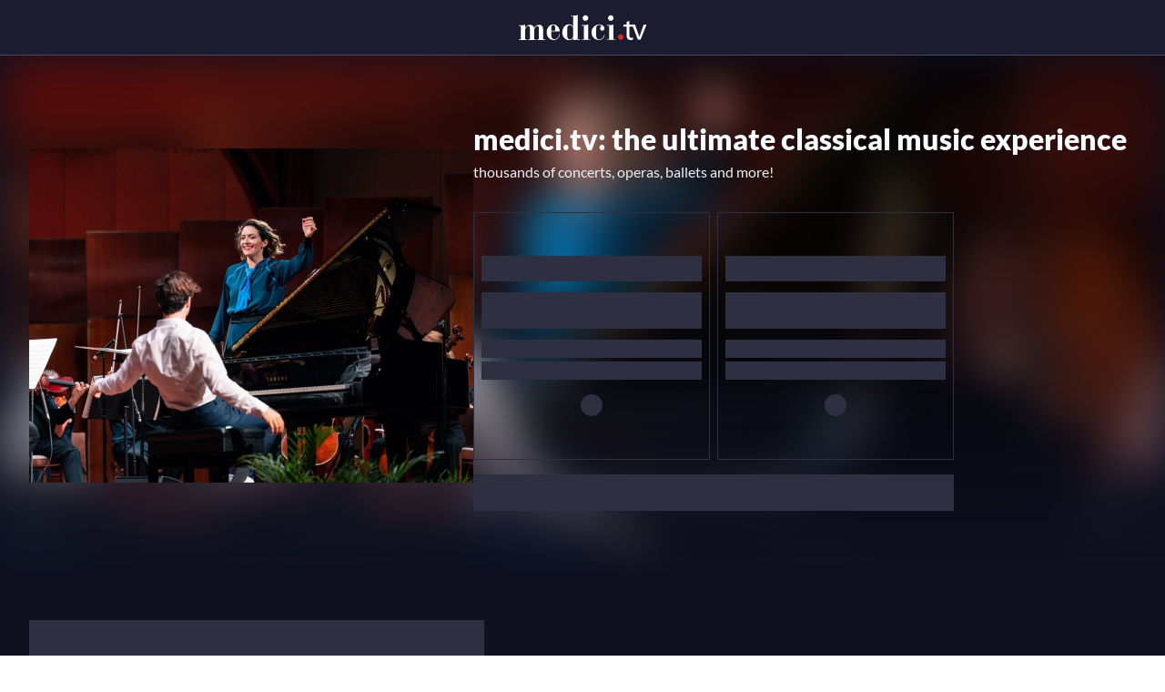

--- FILE ---
content_type: text/html;charset=utf-8
request_url: https://www.medici.tv/en/classical-music-subscription/?next=%2Fen%2Fconcerts%2F16-international-tchaikovsky-competition-final-piano%2F&origin=get-started-header-go-premium
body_size: 28063
content:
<!DOCTYPE html><html  lang="en"><head><meta charset="utf-8">
<meta name="viewport" content="width=device-width, initial-scale=1">
<title>Classical music and jazz streaming subscription – medici.tv</title>
<style>*,::backdrop,:after,:before{--tw-border-spacing-x:0;--tw-border-spacing-y:0;--tw-translate-x:0;--tw-translate-y:0;--tw-rotate:0;--tw-skew-x:0;--tw-skew-y:0;--tw-scale-x:1;--tw-scale-y:1;--tw-pan-x: ;--tw-pan-y: ;--tw-pinch-zoom: ;--tw-scroll-snap-strictness:proximity;--tw-gradient-from-position: ;--tw-gradient-via-position: ;--tw-gradient-to-position: ;--tw-ordinal: ;--tw-slashed-zero: ;--tw-numeric-figure: ;--tw-numeric-spacing: ;--tw-numeric-fraction: ;--tw-ring-inset: ;--tw-ring-offset-width:0px;--tw-ring-offset-color:#fff;--tw-ring-color:#3b82f680;--tw-ring-offset-shadow:0 0 #0000;--tw-ring-shadow:0 0 #0000;--tw-shadow:0 0 #0000;--tw-shadow-colored:0 0 #0000;--tw-blur: ;--tw-brightness: ;--tw-contrast: ;--tw-grayscale: ;--tw-hue-rotate: ;--tw-invert: ;--tw-saturate: ;--tw-sepia: ;--tw-drop-shadow: ;--tw-backdrop-blur: ;--tw-backdrop-brightness: ;--tw-backdrop-contrast: ;--tw-backdrop-grayscale: ;--tw-backdrop-hue-rotate: ;--tw-backdrop-invert: ;--tw-backdrop-opacity: ;--tw-backdrop-saturate: ;--tw-backdrop-sepia: ;--tw-contain-size: ;--tw-contain-layout: ;--tw-contain-paint: ;--tw-contain-style: }/*! tailwindcss v3.4.17 | MIT License | https://tailwindcss.com*/*,:after,:before{border:0 solid #e5e7eb;box-sizing:border-box}:after,:before{--tw-content:""}:host,html{line-height:1.5;-webkit-text-size-adjust:100%;font-family:Lato;font-feature-settings:normal;font-variation-settings:normal;tab-size:4;-webkit-tap-highlight-color:transparent}body{line-height:inherit;margin:0}hr{border-top-width:1px;color:inherit;height:0}abbr:where([title]){-webkit-text-decoration:underline dotted;text-decoration:underline dotted}h1,h2,h3,h4,h5,h6{font-size:inherit;font-weight:inherit}a{color:inherit;text-decoration:inherit}b,strong{font-weight:bolder}code,kbd,pre,samp{font-family:ui-monospace,SFMono-Regular,Menlo,Monaco,Consolas,Liberation Mono,Courier New,monospace;font-feature-settings:normal;font-size:1em;font-variation-settings:normal}small{font-size:80%}sub,sup{font-size:75%;line-height:0;position:relative;vertical-align:initial}sub{bottom:-.25em}sup{top:-.5em}table{border-collapse:collapse;border-color:inherit;text-indent:0}button,input,optgroup,select,textarea{color:inherit;font-family:inherit;font-feature-settings:inherit;font-size:100%;font-variation-settings:inherit;font-weight:inherit;letter-spacing:inherit;line-height:inherit;margin:0;padding:0}button,select{text-transform:none}button,input:where([type=button]),input:where([type=reset]),input:where([type=submit]){-webkit-appearance:button;background-color:initial;background-image:none}:-moz-focusring{outline:auto}:-moz-ui-invalid{box-shadow:none}progress{vertical-align:initial}::-webkit-inner-spin-button,::-webkit-outer-spin-button{height:auto}[type=search]{-webkit-appearance:textfield;outline-offset:-2px}::-webkit-search-decoration{-webkit-appearance:none}::-webkit-file-upload-button{-webkit-appearance:button;font:inherit}summary{display:list-item}blockquote,dd,dl,figure,h1,h2,h3,h4,h5,h6,hr,p,pre{margin:0}fieldset{margin:0}fieldset,legend{padding:0}menu,ol,ul{list-style:none;margin:0;padding:0}dialog{padding:0}textarea{resize:vertical}input::placeholder,textarea::placeholder{color:#9ca3af;opacity:1}[role=button],button{cursor:pointer}:disabled{cursor:default}audio,canvas,embed,iframe,img,object,svg,video{display:block;vertical-align:middle}img,video{height:auto;max-width:100%}[hidden]:where(:not([hidden=until-found])){display:none}.blue-theme,:root{--text-color-primary-light:212 96 100;--text-color-primary:203 62 67;--text-color-title:248 250 254;--text-color-paragraph:238 240 246;--text-color-caption:168 173 189;--text-color-placeholder:168 173 189;--text-color-disabled:94 100 117;--text-color-error:224 107 93;--text-color-success:81 152 113;--text-color-button:248 250 254;--text-color-button-disabled:94 100 117;--text-color-tag:248 250 254;--text-color-tag-livesoon:194 28 34;--text-color-button-group:248 250 254;--text-color-breadcrumb:225 228 238;--text-color-breadcrumb-hovered:225 228 238;--text-color-breadcrumb-active:248 250 254;--text-color-search-placeholder:168 173 189;--text-color-search-paragraph:71 75 88;--text-color-tabs-enabled:168 173 189;--text-color-tabs-hovered:36 38 55;--text-color-tabs-active:238 240 246;--text-color-navigation:248 250 254;--text-color-navigation-hovered:190 182 166;--text-color-navigation-selected:190 182 166;--text-color-info:168 173 189;--text-color-dark-title:14 15 30;--text-color-dark-paragraph:27 28 47;--fill-icon:248 250 254;--fill-icon-disabled:94 100 117;--fill-icon-input:168 173 189;--fill-icon-error:224 107 93;--fill-icon-success:81 152 113;--fill-icon-warning:235 157 92;--fill-icon-accent:0 0 0;--fill-icon-info:168 173 189;--fill-button:255 255 255;--fill-navigation:248 250 254;--fill-navigation-hovered:190 182 166;--fill-navigation-selected:190 182 166;--fill-tabs-enabled:168 173 189;--fill-tabs-hovered:36 38 55;--fill-tabs-active:238 240 246;--background-color-primary:194 28 34;--background-color-page:15 17 33;--background-color-section:27 28 47;--background-color-highlight:27 28 47;--background-color-navigation:27 28 47;--background-color-navigation-top:122 107 74;--background-color-navigation-language:54 55 72;--background-color-overlay:13 14 27;--background-color-paragraph:238 240 246;--background-color-button-primary:194 28 34;--background-color-button-primary-hovered:165 24 29;--background-color-button-primary-disabled:46 47 64;--background-color-button-secondary:0 0 0;--background-color-button-secondary-hovered:46 47 64;--background-color-button-secondary-disabled:46 47 64;--background-color-button-search:27 28 47;--background-color-button-search-disabled:225 228 238;--background-color-button-group-hovered:36 38 55;--background-color-button-group-selected:46 47 64;--background-color-breadcrumb:225 228 238;--background-color-breadcrumb-hovered:225 228 238;--background-color-breadcrumb-active:248 250 254;--background-color-stepper-active:54 55 72;--background-color-stepper-completed:54 55 72;--background-color-stepper-uncompleted:46 47 64;--background-color-tag-page:122 107 74;--background-color-tag-blog:54 55 72;--background-color-tag-live:194 28 34;--background-color-tag-lifecycle:194 28 34;--background-color-tag-livesoon:248 250 254;--background-color-search:248 250 254;--background-color-divider:94 100 117;--background-color-divider-top:162 151 128;--background-color-banner:46 47 64;--background-color-banner-error:83 19 19;--background-color-tabs-enabled:168 173 189;--background-color-tabs-hovered:36 38 55;--background-color-tabs-active:238 240 246;--background-color-select:36 38 55;--background-color-select-enabled:36 38 55;--background-color-select-hovered:46 47 64;--background-color-select-disabled:36 38 55;--background-color-filters-selected:46 47 64;--background-color-input:36 38 55;--background-color-toaster-success:42 79 59;--background-color-toaster-error:83 19 19;--background-color-toaster-warning:122 82 48;--background-color-toaster-accent:0 0 0;--background-color-success:81 152 113;--background-color-error:224 107 93;--background-color-warning:235 157 92;--background-color-accent:0 0 0;--background-color-toggle-enabled:46 47 64;--background-color-toggle-hovered:36 38 55;--background-color-toggle-selected:71 75 88;--background-color-toggle-disabled:54 55 72;--background-color-extended-hovered:36 38 55;--background-color-extended-disabled:36 38 55;--background-color-pagination-hovered:36 38 55;--background-color-pagination-selected:46 47 64;--background-color-accordion:36 38 55;--background-color-icon:248 250 254;--background-color-scrollbar:94 100 117;--background-color-tooltip:54 55 72;--background-color-calendar-accent:91 138 168;--background-color-progress:194 28 34;--border-color-primary:194 28 34;--border-color-button-primary:194 28 34;--border-color-button-primary-hovered:165 24 29;--border-color-button-primary-disabled:46 47 64;--border-color-button-secondary:248 250 254;--border-color-button-secondary-hovered:248 250 254;--border-color-button-secondary-disabled:46 47 64;--border-color-tag-page:122 107 74;--border-color-tag-category:248 250 254;--border-color-tag-blog:54 55 72;--border-color-icon:248 250 254;--border-color-navigation:71 75 88;--border-color-navigation-hovered:190 182 166;--border-color-navigation-selected:190 182 166;--border-color-tabs-enabled:168 173 189;--border-color-tabs-hovered:36 38 55;--border-color-tabs-active:238 240 246;--border-color-divider:94 100 117;--border-color-select-enabled:54 55 72;--border-color-select-active:168 173 189;--border-color-select-selected:238 240 246;--border-color-input-enabled:54 55 72;--border-color-input-active:168 173 189;--border-color-filter:238 240 246;--border-color-error:224 107 93;--border-color-success:81 152 113;--border-color-warning:235 157 92;--border-color-accent:0 0 0;--border-color-toggle:71 75 88;--border-color-toggle-disabled:54 55 72;--border-color-highlight:27 28 47;--border-color-social:248 250 254;--border-color-loader:248 250 254;--border-color-tooltip:54 55 72;--border-color-calendar-accent:91 138 168}.light-theme{--text-color-primary-light:212 96 100;--text-color-primary:203 62 67;--text-color-title:71 75 88;--text-color-paragraph:71 75 88;--text-color-caption:71 75 88;--text-color-placeholder:168 173 189;--text-color-disabled:94 100 117;--text-color-error:224 107 93;--text-color-success:81 152 113;--text-color-button:248 250 254;--text-color-button-disabled:94 100 117;--text-color-tag:248 250 254;--text-color-tag-livesoon:194 28 34;--text-color-button-group:248 250 254;--text-color-breadcrumb:225 228 238;--text-color-breadcrumb-hovered:225 228 238;--text-color-breadcrumb-active:248 250 254;--text-color-search-placeholder:168 173 189;--text-color-search-paragraph:71 75 88;--text-color-tabs-enabled:168 173 189;--text-color-tabs-hovered:36 38 55;--text-color-tabs-active:238 240 246;--text-color-navigation:248 250 254;--text-color-navigation-hovered:190 182 166;--text-color-navigation-selected:190 182 166;--text-color-info:168 173 189;--text-color-dark-title:14 15 30;--text-color-dark-paragraph:27 28 47;--fill-icon:46 47 64;--fill-icon-disabled:94 100 117;--fill-icon-input:168 173 189;--fill-icon-error:224 107 93;--fill-icon-success:81 152 113;--fill-icon-warning:235 157 92;--fill-icon-info:168 173 189;--fill-button:255 255 255;--fill-navigation:248 250 254;--fill-navigation-hovered:190 182 166;--fill-navigation-selected:190 182 166;--fill-tabs-enabled:168 173 189;--fill-tabs-hovered:36 38 55;--fill-tabs-active:238 240 246;--background-color-primary:194 28 34;--background-color-page:255 255 255;--background-color-section:27 28 47;--background-color-highlight:27 28 47;--background-color-navigation:27 28 47;--background-color-navigation-top:122 107 74;--background-color-navigation-language:54 55 72;--background-color-overlay:13 14 27;--background-color-paragraph:238 240 246;--background-color-button-primary:194 28 34;--background-color-button-primary-hovered:165 24 29;--background-color-button-primary-disabled:46 47 64;--background-color-button-secondary:0 0 0;--background-color-button-secondary-hovered:46 47 64;--background-color-button-secondary-disabled:46 47 64;--background-color-button-search:27 28 47;--background-color-button-search-disabled:225 228 238;--background-color-button-group-hovered:36 38 55;--background-color-button-group-selected:46 47 64;--background-color-breadcrumb:225 228 238;--background-color-breadcrumb-hovered:225 228 238;--background-color-breadcrumb-active:248 250 254;--background-color-stepper-active:54 55 72;--background-color-stepper-completed:54 55 72;--background-color-stepper-uncompleted:46 47 64;--background-color-tag-page:122 107 74;--background-color-tag-blog:54 55 72;--background-color-tag-live:194 28 34;--background-color-tag-lifecycle:194 28 34;--background-color-tag-livesoon:248 250 254;--background-color-search:248 250 254;--background-color-divider:94 100 117;--background-color-divider-top:162 151 128;--background-color-banner:46 47 64;--background-color-banner-error:83 19 19;--background-color-tabs-enabled:168 173 189;--background-color-tabs-hovered:36 38 55;--background-color-tabs-active:238 240 246;--background-color-select:36 38 55;--background-color-select-enabled:36 38 55;--background-color-select-hovered:46 47 64;--background-color-select-disabled:36 38 55;--background-color-filters-selected:46 47 64;--background-color-input:36 38 55;--background-color-toaster-success:42 79 59;--background-color-toaster-error:83 19 19;--background-color-toaster-warning:122 82 48;--background-color-toggle-enabled:46 47 64;--background-color-toggle-hovered:36 38 55;--background-color-toggle-selected:71 75 88;--background-color-toggle-disabled:54 55 72;--background-color-extended-hovered:36 38 55;--background-color-extended-disabled:36 38 55;--background-color-pagination-hovered:36 38 55;--background-color-pagination-selected:46 47 64;--background-color-accordion:36 38 55;--background-color-icon:248 250 254;--background-color-scrollbar:94 100 117;--background-color-tooltip:54 55 72;--background-color-calendar-accent:91 138 168;--background-color-progress:194 28 34;--border-color-primary:194 28 34;--border-color-button-primary:194 28 34;--border-color-button-primary-hovered:165 24 29;--border-color-button-primary-disabled:46 47 64;--border-color-button-secondary:248 250 254;--border-color-button-secondary-hovered:248 250 254;--border-color-button-secondary-disabled:248 250 254;--border-color-tag-page:122 107 74;--border-color-tag-category:248 250 254;--border-color-tag-blog:54 55 72;--border-color-icon:248 250 254;--border-color-navigation:71 75 88;--border-color-navigation-hovered:190 182 166;--border-color-navigation-selected:190 182 166;--border-color-tabs-enabled:168 173 189;--border-color-tabs-hovered:36 38 55;--border-color-tabs-active:238 240 246;--border-color-divider:94 100 117;--border-color-select-enabled:54 55 72;--border-color-select-active:168 173 189;--border-color-select-selected:238 240 246;--border-color-input-enabled:54 55 72;--border-color-input-active:168 173 189;--border-color-filter:238 240 246;--border-color-error:224 107 93;--border-color-success:81 152 113;--border-color-warning:235 157 92;--border-color-toggle:71 75 88;--border-color-toggle-disabled:54 55 72;--border-color-highlight:27 28 47;--border-color-social:248 250 254;--border-color-loader:248 250 254;--border-color-tooltip:54 55 72;--border-color-calendar-accent:91 138 168}.edu-blue-theme{--text-color-primary-light:112 143 170;--text-color-primary:94 129 160;--text-color-title:248 250 254;--text-color-paragraph:238 240 246;--text-color-caption:168 173 189;--text-color-placeholder:168 173 189;--text-color-disabled:94 100 117;--text-color-error:224 107 93;--text-color-success:81 152 113;--text-color-button:248 250 254;--text-color-button-disabled:94 100 117;--text-color-tag:248 250 254;--text-color-tag-livesoon:194 28 34;--text-color-button-group:248 250 254;--text-color-breadcrumb:225 228 238;--text-color-breadcrumb-hovered:225 228 238;--text-color-breadcrumb-active:248 250 254;--text-color-search-placeholder:168 173 189;--text-color-search-paragraph:71 75 88;--text-color-tabs-enabled:168 173 189;--text-color-tabs-hovered:36 38 55;--text-color-tabs-active:238 240 246;--text-color-navigation:248 250 254;--text-color-navigation-hovered:190 182 166;--text-color-navigation-selected:190 182 166;--text-color-info:168 173 189;--text-color-dark-title:14 15 30;--text-color-dark-paragraph:27 28 47;--fill-icon:248 250 254;--fill-icon-disabled:94 100 117;--fill-icon-input:168 173 189;--fill-icon-error:224 107 93;--fill-icon-success:81 152 113;--fill-icon-warning:235 157 92;--fill-icon-accent:0 0 0;--fill-icon-info:168 173 189;--fill-button:255 255 255;--fill-navigation:248 250 254;--fill-navigation-hovered:190 182 166;--fill-navigation-selected:190 182 166;--fill-tabs-enabled:168 173 189;--fill-tabs-hovered:36 38 55;--fill-tabs-active:238 240 246;--background-color-primary:76 115 149;--background-color-page:15 17 33;--background-color-section:27 28 47;--background-color-highlight:27 28 47;--background-color-navigation:27 28 47;--background-color-navigation-top:122 107 74;--background-color-navigation-language:54 55 72;--background-color-overlay:13 14 27;--background-color-paragraph:238 240 246;--background-color-button-primary:76 115 149;--background-color-button-primary-hovered:68 104 134;--background-color-button-primary-disabled:46 47 64;--background-color-button-secondary:0 0 0;--background-color-button-secondary-hovered:46 47 64;--background-color-button-secondary-disabled:46 47 64;--background-color-button-search:27 28 47;--background-color-button-search-disabled:225 228 238;--background-color-button-group-hovered:36 38 55;--background-color-button-group-selected:46 47 64;--background-color-breadcrumb:225 228 238;--background-color-breadcrumb-hovered:225 228 238;--background-color-breadcrumb-active:248 250 254;--background-color-stepper-active:54 55 72;--background-color-stepper-completed:54 55 72;--background-color-stepper-uncompleted:46 47 64;--background-color-tag-page:122 107 74;--background-color-tag-blog:54 55 72;--background-color-tag-live:194 28 34;--background-color-tag-lifecycle:194 28 34;--background-color-tag-livesoon:248 250 254;--background-color-search:248 250 254;--background-color-divider:94 100 117;--background-color-divider-top:162 151 128;--background-color-banner:46 47 64;--background-color-banner-error:83 19 19;--background-color-tabs-enabled:168 173 189;--background-color-tabs-hovered:36 38 55;--background-color-tabs-active:238 240 246;--background-color-select:36 38 55;--background-color-select-enabled:36 38 55;--background-color-select-hovered:46 47 64;--background-color-select-disabled:36 38 55;--background-color-filters-selected:46 47 64;--background-color-input:36 38 55;--background-color-toaster-success:42 79 59;--background-color-toaster-error:83 19 19;--background-color-toaster-warning:122 82 48;--background-color-toaster-accent:0 0 0;--background-color-success:81 152 113;--background-color-error:224 107 93;--background-color-warning:235 157 92;--background-color-accent:0 0 0;--background-color-toggle-enabled:46 47 64;--background-color-toggle-hovered:36 38 55;--background-color-toggle-selected:71 75 88;--background-color-toggle-disabled:54 55 72;--background-color-extended-hovered:36 38 55;--background-color-extended-disabled:36 38 55;--background-color-pagination-hovered:36 38 55;--background-color-pagination-selected:46 47 64;--background-color-accordion:36 38 55;--background-color-icon:248 250 254;--background-color-scrollbar:94 100 117;--background-color-tooltip:54 55 72;--background-color-calendar-accent:91 138 168;--background-color-progress:194 28 34;--border-color-primary:76 115 149;--border-color-button-primary:76 115 149;--border-color-button-primary-hovered:68 104 134;--border-color-button-primary-disabled:46 47 64;--border-color-button-secondary:248 250 254;--border-color-button-secondary-hovered:248 250 254;--border-color-button-secondary-disabled:46 47 64;--border-color-tag-page:122 107 74;--border-color-tag-category:248 250 254;--border-color-tag-blog:54 55 72;--border-color-icon:248 250 254;--border-color-navigation:71 75 88;--border-color-navigation-hovered:190 182 166;--border-color-navigation-selected:190 182 166;--border-color-tabs-enabled:168 173 189;--border-color-tabs-hovered:36 38 55;--border-color-tabs-active:238 240 246;--border-color-divider:94 100 117;--border-color-select-enabled:54 55 72;--border-color-select-active:168 173 189;--border-color-select-selected:238 240 246;--border-color-input-enabled:54 55 72;--border-color-input-active:168 173 189;--border-color-filter:238 240 246;--border-color-error:224 107 93;--border-color-success:81 152 113;--border-color-warning:235 157 92;--border-color-accent:0 0 0;--border-color-toggle:71 75 88;--border-color-toggle-disabled:54 55 72;--border-color-highlight:27 28 47;--border-color-social:248 250 254;--border-color-loader:248 250 254;--border-color-tooltip:54 55 72;--border-color-calendar-accent:91 138 168}.container{width:100%}@media (min-width:375px){.container{max-width:375px}}@media (min-width:576px){.container{max-width:576px}}@media (min-width:768px){.container{max-width:768px}}@media (min-width:1024px){.container{max-width:1024px}}@media (min-width:1200px){.container{max-width:1200px}}@media (min-width:1440px){.container{max-width:1440px}}.sr-only{height:1px;margin:-1px;overflow:hidden;padding:0;position:absolute;width:1px;clip:rect(0,0,0,0);border-width:0;white-space:nowrap}.pointer-events-none{pointer-events:none}.visible{visibility:visible}.invisible{visibility:hidden}.static{position:static}.fixed{position:fixed}.absolute{position:absolute}.relative{position:relative}.sticky{position:sticky}.inset-0{top:0;right:0;bottom:0;left:0}.inset-x-0{left:0;right:0}.-bottom-\[2px\]{bottom:-2px}.-left-4{left:-1rem}.-right-4{right:-1rem}.-right-8{right:-2rem}.-top-2{top:-.5rem}.bottom-0{bottom:0}.bottom-1{bottom:.25rem}.bottom-2{bottom:.5rem}.bottom-3{bottom:.75rem}.bottom-4{bottom:1rem}.bottom-8{bottom:2rem}.bottom-\[-1px\]{bottom:-1px}.bottom-\[252px\]{bottom:252px}.bottom-\[72px\]{bottom:72px}.left-0{left:0}.left-1\/2{left:50%}.left-10{left:2.5rem}.left-2{left:.5rem}.left-3{left:.75rem}.left-4{left:1rem}.left-5{left:1.25rem}.left-\[-16px\]{left:-16px}.left-\[140px\]{left:140px}.left-\[55px\]{left:55px}.left-\[inherit\]{left:inherit}.left-full{left:100%}.right-0{right:0}.right-1{right:.25rem}.right-1\/2{right:50%}.right-2{right:.5rem}.right-3{right:.75rem}.right-4{right:1rem}.right-8{right:2rem}.right-\[-290px\]{right:-290px}.top-0{top:0}.top-1\/2{top:50%}.top-10{top:2.5rem}.top-14{top:3.5rem}.top-16{top:4rem}.top-4{top:1rem}.top-5{top:1.25rem}.top-8{top:2rem}.top-\[-11px\]{top:-11px}.top-\[-230px\]{top:-230px}.top-\[-40px\]{top:-40px}.top-\[-6px\]{top:-6px}.top-\[12px\]{top:12px}.top-\[1px\]{top:1px}.top-\[32px\]{top:32px}.top-\[9px\]{top:9px}.top-\[calc\(100\%_\+_16px\)\]{top:calc(100% + 16px)}.top-\[calc\(100\%_\+_8px\)\]{top:calc(100% + 8px)}.top-full{top:100%}.-z-\[1\]{z-index:-1}.z-0{z-index:0}.z-10{z-index:10}.z-20{z-index:20}.z-30{z-index:30}.z-40{z-index:40}.z-50{z-index:50}.z-\[0\]{z-index:0}.z-\[100\]{z-index:100}.z-\[102\]{z-index:102}.z-\[109\]{z-index:109}.z-\[110\]{z-index:110}.z-\[1\]{z-index:1}.z-\[2\]{z-index:2}.z-\[3\]{z-index:3}.z-\[4\]{z-index:4}.z-\[5\]{z-index:5}.z-\[90\]{z-index:90}.col-\[span_2\]{grid-column:span 2}.m-0{margin:0}.m-1{margin:.25rem}.m-2{margin:.5rem}.m-auto{margin:auto}.mx-0{margin-left:0;margin-right:0}.mx-1{margin-left:.25rem;margin-right:.25rem}.mx-2{margin-left:.5rem;margin-right:.5rem}.mx-4{margin-left:1rem;margin-right:1rem}.mx-8{margin-left:2rem;margin-right:2rem}.mx-auto{margin-left:auto;margin-right:auto}.my-12{margin-bottom:3rem;margin-top:3rem}.my-14{margin-bottom:3.5rem;margin-top:3.5rem}.my-2{margin-bottom:.5rem;margin-top:.5rem}.my-4{margin-bottom:1rem;margin-top:1rem}.my-6{margin-bottom:1.5rem;margin-top:1.5rem}.my-8{margin-bottom:2rem;margin-top:2rem}.my-\[24px\]{margin-bottom:24px;margin-top:24px}.-mb-4{margin-bottom:-1rem}.-ml-20{margin-left:-5rem}.mb-1{margin-bottom:.25rem}.mb-10{margin-bottom:2.5rem}.mb-12{margin-bottom:3rem}.mb-14{margin-bottom:3.5rem}.mb-2{margin-bottom:.5rem}.mb-28{margin-bottom:7rem}.mb-3{margin-bottom:.75rem}.mb-4{margin-bottom:1rem}.mb-6{margin-bottom:1.5rem}.mb-7{margin-bottom:1.75rem}.mb-8{margin-bottom:2rem}.mb-\[100px\]{margin-bottom:100px}.mb-\[10px\]{margin-bottom:10px}.mb-\[19px\]{margin-bottom:19px}.mb-\[29px\]{margin-bottom:29px}.mb-\[3px\]{margin-bottom:3px}.mb-\[6px\]{margin-bottom:6px}.ml-1{margin-left:.25rem}.ml-2{margin-left:.5rem}.ml-5{margin-left:1.25rem}.ml-6{margin-left:1.5rem}.ml-\[-16px\]{margin-left:-16px}.ml-\[10px\]{margin-left:10px}.ml-\[19px\]{margin-left:19px}.ml-auto{margin-left:auto}.mr-1{margin-right:.25rem}.mr-2{margin-right:.5rem}.mr-6{margin-right:1.5rem}.mr-8{margin-right:2rem}.mr-\[2px\]{margin-right:2px}.mr-auto{margin-right:auto}.mt-0{margin-top:0}.mt-1{margin-top:.25rem}.mt-10{margin-top:2.5rem}.mt-12{margin-top:3rem}.mt-14{margin-top:3.5rem}.mt-16{margin-top:4rem}.mt-2{margin-top:.5rem}.mt-3{margin-top:.75rem}.mt-4{margin-top:1rem}.mt-5{margin-top:1.25rem}.mt-6{margin-top:1.5rem}.mt-8{margin-top:2rem}.mt-9{margin-top:2.25rem}.mt-\[104px\]{margin-top:104px}.mt-\[10px\]{margin-top:10px}.mt-\[206px\]{margin-top:206px}.mt-\[24px\]{margin-top:24px}.mt-\[72px\]{margin-top:72px}.box-border{box-sizing:border-box}.line-clamp-1{-webkit-line-clamp:1}.line-clamp-1,.line-clamp-2{display:-webkit-box;overflow:hidden;-webkit-box-orient:vertical}.line-clamp-2{-webkit-line-clamp:2}.line-clamp-3{-webkit-line-clamp:3}.line-clamp-3,.line-clamp-6{display:-webkit-box;overflow:hidden;-webkit-box-orient:vertical}.line-clamp-6{-webkit-line-clamp:6}.block{display:block}.inline-block{display:inline-block}.inline{display:inline}.flex{display:flex}.inline-flex{display:inline-flex}.grid{display:grid}.hidden{display:none}.aspect-\[4\/3\]{aspect-ratio:4/3}.aspect-square{aspect-ratio:1/1}.aspect-video{aspect-ratio:16/9}.size-1{height:.25rem;width:.25rem}.size-10{height:2.5rem;width:2.5rem}.size-16{height:4rem;width:4rem}.size-2{height:.5rem;width:.5rem}.size-24{height:6rem;width:6rem}.size-6{height:1.5rem;width:1.5rem}.size-8{height:2rem;width:2rem}.size-\[120px\]{height:120px;width:120px}.size-\[176px\]{height:176px;width:176px}.size-\[230px\]{height:230px;width:230px}.size-\[328px\]{height:328px;width:328px}.size-\[6px\]{height:6px;width:6px}.size-\[80px\]{height:80px;width:80px}.size-\[90px\]{height:90px;width:90px}.size-full{height:100%;width:100%}.h-0{height:0}.h-1{height:.25rem}.h-1\/2{height:50%}.h-10{height:2.5rem}.h-12{height:3rem}.h-2{height:.5rem}.h-3{height:.75rem}.h-4{height:1rem}.h-5{height:1.25rem}.h-6{height:1.5rem}.h-7{height:1.75rem}.h-8{height:2rem}.h-\[100px\]{height:100px}.h-\[110\%\]{height:110%}.h-\[120px\]{height:120px}.h-\[12px\]{height:12px}.h-\[148px\]{height:148px}.h-\[14px\]{height:14px}.h-\[150px\]{height:150px}.h-\[160px\]{height:160px}.h-\[182px\]{height:182px}.h-\[184px\]{height:184px}.h-\[1px\]{height:1px}.h-\[200px\]{height:200px}.h-\[20px\]{height:20px}.h-\[224px\]{height:224px}.h-\[228px\]{height:228px}.h-\[236px\]{height:236px}.h-\[24px\]{height:24px}.h-\[250px\]{height:250px}.h-\[260px\]{height:260px}.h-\[266px\]{height:266px}.h-\[268px\]{height:268px}.h-\[26px\]{height:26px}.h-\[272px\]{height:272px}.h-\[2px\]{height:2px}.h-\[300px\]{height:300px}.h-\[301px\]{height:301px}.h-\[316px\]{height:316px}.h-\[332px\]{height:332px}.h-\[34px\]{height:34px}.h-\[400px\]{height:400px}.h-\[420px\]{height:420px}.h-\[424px\]{height:424px}.h-\[459px\]{height:459px}.h-\[48px\]{height:48px}.h-\[500px\]{height:500px}.h-\[55\%\]{height:55%}.h-\[55px\]{height:55px}.h-\[576px\]{height:576px}.h-\[58px\]{height:58px}.h-\[616px\]{height:616px}.h-\[64px\]{height:64px}.h-\[700px\]{height:700px}.h-\[71px\]{height:71px}.h-\[73px\]{height:73px}.h-\[77px\]{height:77px}.h-\[80px\]{height:80px}.h-\[90px\]{height:90px}.h-auto{height:auto}.h-dvh{height:100dvh}.h-full{height:100%}.h-screen{height:100vh}.max-h-14{max-height:3.5rem}.max-h-\[100px\]{max-height:100px}.max-h-\[180px\]{max-height:180px}.max-h-\[272px\]{max-height:272px}.max-h-\[343px\]{max-height:343px}.max-h-\[403px\]{max-height:403px}.max-h-\[calc\(100vh-270px\)\]{max-height:calc(100vh - 270px)}.min-h-44{min-height:11rem}.min-h-6{min-height:1.5rem}.min-h-\[220px\]{min-height:220px}.min-h-\[336px\]{min-height:336px}.min-h-\[368px\]{min-height:368px}.min-h-\[512px\]{min-height:512px}.min-h-\[576px\]{min-height:576px}.min-h-\[calc\(100vh_-_167px\)\]{min-height:calc(100vh - 167px)}.min-h-\[calc\(100vh_-_494px\)\]{min-height:calc(100vh - 494px)}.min-h-dvh{min-height:100dvh}.min-h-screen{min-height:100vh}.w-0{width:0}.w-1{width:.25rem}.w-10{width:2.5rem}.w-2{width:.5rem}.w-4{width:1rem}.w-40{width:10rem}.w-6{width:1.5rem}.w-7{width:1.75rem}.w-8{width:2rem}.w-9{width:2.25rem}.w-\[100px\]{width:100px}.w-\[101px\]{width:101px}.w-\[105px\]{width:105px}.w-\[108px\]{width:108px}.w-\[113px\]{width:113px}.w-\[120px\]{width:120px}.w-\[128px\]{width:128px}.w-\[14px\]{width:14px}.w-\[150px\]{width:150px}.w-\[1680px\]{width:1680px}.w-\[168px\]{width:168px}.w-\[176px\]{width:176px}.w-\[177px\]{width:177px}.w-\[180px\]{width:180px}.w-\[184px\]{width:184px}.w-\[190px\]{width:190px}.w-\[194px\]{width:194px}.w-\[200px\]{width:200px}.w-\[215px\]{width:215px}.w-\[230px\]{width:230px}.w-\[25px\]{width:25px}.w-\[264px\]{width:264px}.w-\[272px\]{width:272px}.w-\[2px\]{width:2px}.w-\[300px\]{width:300px}.w-\[332px\]{width:332px}.w-\[334px\]{width:334px}.w-\[356px\]{width:356px}.w-\[400px\]{width:400px}.w-\[51px\]{width:51px}.w-\[58px\]{width:58px}.w-\[66px\]{width:66px}.w-\[70\%\]{width:70%}.w-\[72px\]{width:72px}.w-\[80dvw\]{width:80dvw}.w-\[88px\]{width:88px}.w-\[89px\]{width:89px}.w-\[90\%\]{width:90%}.w-\[96px\]{width:96px}.w-\[calc\(100\%-32px\)\]{width:calc(100% - 32px)}.w-\[calc\(100\%_\+_32px\)\]{width:calc(100% + 32px)}.w-auto{width:auto}.w-full{width:100%}.w-screen{width:100vw}.min-w-36{min-width:9rem}.min-w-\[104px\]{min-width:104px}.min-w-\[136px\]{min-width:136px}.min-w-\[152px\]{min-width:152px}.min-w-\[198px\]{min-width:198px}.min-w-\[200px\]{min-width:200px}.min-w-\[216px\]{min-width:216px}.min-w-\[300px\]{min-width:300px}.min-w-\[70px\]{min-width:70px}.\!max-w-80{max-width:20rem!important}.\!max-w-\[661px\]{max-width:661px!important}.max-w-20{max-width:5rem}.max-w-28{max-width:7rem}.max-w-52{max-width:13rem}.max-w-96{max-width:24rem}.max-w-\[120px\]{max-width:120px}.max-w-\[121px\]{max-width:121px}.max-w-\[135px\]{max-width:135px}.max-w-\[141px\]{max-width:141px}.max-w-\[160px\]{max-width:160px}.max-w-\[163px\]{max-width:163px}.max-w-\[172px\]{max-width:172px}.max-w-\[176px\]{max-width:176px}.max-w-\[194px\]{max-width:194px}.max-w-\[230px\]{max-width:230px}.max-w-\[250px\]{max-width:250px}.max-w-\[266px\]{max-width:266px}.max-w-\[290px\]{max-width:290px}.max-w-\[310px\]{max-width:310px}.max-w-\[311px\]{max-width:311px}.max-w-\[320px\]{max-width:320px}.max-w-\[343px\]{max-width:343px}.max-w-\[345px\]{max-width:345px}.max-w-\[384px\]{max-width:384px}.max-w-\[400px\]{max-width:400px}.max-w-\[40px\]{max-width:40px}.max-w-\[421px\]{max-width:421px}.max-w-\[460px\]{max-width:460px}.max-w-\[500px\]{max-width:500px}.max-w-\[512px\]{max-width:512px}.max-w-\[550px\]{max-width:550px}.max-w-\[560px\]{max-width:560px}.max-w-\[590px\]{max-width:590px}.max-w-\[592px\]{max-width:592px}.max-w-\[608px\]{max-width:608px}.max-w-\[64px\]{max-width:64px}.max-w-\[736px\]{max-width:736px}.max-w-\[800px\]{max-width:800px}.max-w-\[816px\]{max-width:816px}.max-w-\[89px\]{max-width:89px}.max-w-\[90\%\]{max-width:90%}.max-w-\[912px\]{max-width:912px}.max-w-\[992px\]{max-width:992px}.max-w-fit{max-width:fit-content}.max-w-full{max-width:100%}.flex-1{flex:1 1 0%}.flex-\[1_1_auto\]{flex:1 1 auto}.flex-shrink{flex-shrink:1}.flex-shrink-0,.shrink-0{flex-shrink:0}.flex-grow{flex-grow:1}.-translate-x-1\/2{--tw-translate-x:-50%}.-translate-x-1\/2,.-translate-x-full{transform:translate(var(--tw-translate-x),var(--tw-translate-y)) rotate(var(--tw-rotate)) skew(var(--tw-skew-x)) skewY(var(--tw-skew-y)) scaleX(var(--tw-scale-x)) scaleY(var(--tw-scale-y))}.-translate-x-full{--tw-translate-x:-100%}.-translate-y-1\/2{--tw-translate-y:-50%}.-translate-y-1\/2,.-translate-y-8{transform:translate(var(--tw-translate-x),var(--tw-translate-y)) rotate(var(--tw-rotate)) skew(var(--tw-skew-x)) skewY(var(--tw-skew-y)) scaleX(var(--tw-scale-x)) scaleY(var(--tw-scale-y))}.-translate-y-8{--tw-translate-y:-2rem}.-translate-y-\[10\%\]{--tw-translate-y:-10%}.-translate-y-\[10\%\],.-translate-y-\[30\%\]{transform:translate(var(--tw-translate-x),var(--tw-translate-y)) rotate(var(--tw-rotate)) skew(var(--tw-skew-x)) skewY(var(--tw-skew-y)) scaleX(var(--tw-scale-x)) scaleY(var(--tw-scale-y))}.-translate-y-\[30\%\]{--tw-translate-y:-30%}.-translate-y-full{--tw-translate-y:-100%}.-translate-y-full,.translate-x-0{transform:translate(var(--tw-translate-x),var(--tw-translate-y)) rotate(var(--tw-rotate)) skew(var(--tw-skew-x)) skewY(var(--tw-skew-y)) scaleX(var(--tw-scale-x)) scaleY(var(--tw-scale-y))}.translate-x-0{--tw-translate-x:0px}.translate-x-1\/2{--tw-translate-x:50%}.translate-x-10,.translate-x-1\/2{transform:translate(var(--tw-translate-x),var(--tw-translate-y)) rotate(var(--tw-rotate)) skew(var(--tw-skew-x)) skewY(var(--tw-skew-y)) scaleX(var(--tw-scale-x)) scaleY(var(--tw-scale-y))}.translate-x-10{--tw-translate-x:2.5rem}.translate-x-full{--tw-translate-x:100%}.translate-x-full,.translate-y-0{transform:translate(var(--tw-translate-x),var(--tw-translate-y)) rotate(var(--tw-rotate)) skew(var(--tw-skew-x)) skewY(var(--tw-skew-y)) scaleX(var(--tw-scale-x)) scaleY(var(--tw-scale-y))}.translate-y-0{--tw-translate-y:0px}.translate-y-\[-50\%\]{--tw-translate-y:-50%}.rotate-0,.translate-y-\[-50\%\]{transform:translate(var(--tw-translate-x),var(--tw-translate-y)) rotate(var(--tw-rotate)) skew(var(--tw-skew-x)) skewY(var(--tw-skew-y)) scaleX(var(--tw-scale-x)) scaleY(var(--tw-scale-y))}.rotate-0{--tw-rotate:0deg}.rotate-180{--tw-rotate:180deg}.rotate-180,.scale-100{transform:translate(var(--tw-translate-x),var(--tw-translate-y)) rotate(var(--tw-rotate)) skew(var(--tw-skew-x)) skewY(var(--tw-skew-y)) scaleX(var(--tw-scale-x)) scaleY(var(--tw-scale-y))}.scale-100{--tw-scale-x:1;--tw-scale-y:1}.scale-\[2\]{--tw-scale-x:2;--tw-scale-y:2}.scale-\[2\],.scale-\[4\]{transform:translate(var(--tw-translate-x),var(--tw-translate-y)) rotate(var(--tw-rotate)) skew(var(--tw-skew-x)) skewY(var(--tw-skew-y)) scaleX(var(--tw-scale-x)) scaleY(var(--tw-scale-y))}.scale-\[4\]{--tw-scale-x:4;--tw-scale-y:4}.transform{transform:translate(var(--tw-translate-x),var(--tw-translate-y)) rotate(var(--tw-rotate)) skew(var(--tw-skew-x)) skewY(var(--tw-skew-y)) scaleX(var(--tw-scale-x)) scaleY(var(--tw-scale-y))}.transform-none{transform:none}@keyframes bounce{0%,to{animation-timing-function:cubic-bezier(.8,0,1,1);transform:translateY(-25%)}50%{animation-timing-function:cubic-bezier(0,0,.2,1);transform:none}}.animate-bounce{animation:bounce 1s infinite}@keyframes spin{to{transform:rotate(1turn)}}.animate-spin{animation:spin 1s linear infinite}.cursor-default{cursor:default}.cursor-pointer{cursor:pointer}.select-none{-webkit-user-select:none;user-select:none}.resize{resize:both}.list-none{list-style-type:none}.grid-cols-1{grid-template-columns:repeat(1,minmax(0,1fr))}.grid-cols-2{grid-template-columns:repeat(2,minmax(0,1fr))}.grid-cols-3{grid-template-columns:repeat(3,minmax(0,1fr))}.grid-cols-4{grid-template-columns:repeat(4,minmax(0,1fr))}.grid-cols-5{grid-template-columns:repeat(5,minmax(0,1fr))}.grid-cols-6{grid-template-columns:repeat(6,minmax(0,1fr))}.grid-cols-7{grid-template-columns:repeat(7,minmax(0,1fr))}.grid-cols-\[110px_1fr\]{grid-template-columns:110px 1fr}.grid-cols-\[1fr_1fr_auto\]{grid-template-columns:1fr 1fr auto}.grid-cols-\[1fr_auto\]{grid-template-columns:1fr auto}.grid-cols-\[385px_1fr\]{grid-template-columns:385px 1fr}.grid-cols-\[80px_1fr\]{grid-template-columns:80px 1fr}.grid-cols-\[auto_1fr\]{grid-template-columns:auto 1fr}.grid-cols-\[auto_1fr_auto\]{grid-template-columns:auto 1fr auto}.grid-rows-\[auto_1fr\]{grid-template-rows:auto 1fr}.grid-rows-\[auto_1fr_auto\]{grid-template-rows:auto 1fr auto}.grid-rows-\[auto_auto_1fr_auto\]{grid-template-rows:auto auto 1fr auto}.flex-row{flex-direction:row}.flex-col{flex-direction:column}.flex-col-reverse{flex-direction:column-reverse}.flex-wrap{flex-wrap:wrap}.flex-nowrap{flex-wrap:nowrap}.items-start{align-items:flex-start}.items-end{align-items:flex-end}.items-center{align-items:center}.items-stretch{align-items:stretch}.justify-start{justify-content:flex-start}.justify-end{justify-content:flex-end}.justify-center{justify-content:center}.justify-between{justify-content:space-between}.gap-1{gap:.25rem}.gap-10{gap:2.5rem}.gap-12{gap:3rem}.gap-14{gap:3.5rem}.gap-16{gap:4rem}.gap-2{gap:.5rem}.gap-3{gap:.75rem}.gap-4{gap:1rem}.gap-5{gap:1.25rem}.gap-6{gap:1.5rem}.gap-7{gap:1.75rem}.gap-8{gap:2rem}.gap-\[3px\]{gap:3px}.gap-\[82px\]{gap:82px}.gap-x-4{column-gap:1rem}.gap-y-5{row-gap:1.25rem}.gap-y-6{row-gap:1.5rem}.self-start{align-self:flex-start}.self-stretch{align-self:stretch}.overflow-hidden{overflow:hidden}.overflow-scroll{overflow:scroll}.overflow-x-auto{overflow-x:auto}.overflow-y-auto{overflow-y:auto}.overflow-y-hidden{overflow-y:hidden}.scroll-smooth{scroll-behavior:smooth}.text-ellipsis{text-overflow:ellipsis}.whitespace-nowrap{white-space:nowrap}.text-nowrap{text-wrap:nowrap}.break-all{word-break:break-all}.rounded{border-radius:.25rem}.rounded-2xl{border-radius:1rem}.rounded-\[0\]{border-radius:0}.rounded-\[32px\]{border-radius:32px}.rounded-\[4px\]{border-radius:4px}.rounded-\[8px\]{border-radius:8px}.rounded-full{border-radius:9999px}.rounded-lg{border-radius:.5rem}.rounded-md{border-radius:.375rem}.rounded-sm{border-radius:.125rem}.rounded-xl{border-radius:.75rem}.rounded-l-full{border-bottom-left-radius:9999px;border-top-left-radius:9999px}.rounded-t-lg{border-top-left-radius:.5rem;border-top-right-radius:.5rem}.\!border-0{border-width:0!important}.border{border-width:1px}.border-2,.border-\[2px\]{border-width:2px}.border-b{border-bottom-width:1px}.border-b-\[13px\]{border-bottom-width:13px}.border-l-\[13px\]{border-left-width:13px}.border-l-\[1px\]{border-left-width:1px}.border-l-\[3px\]{border-left-width:3px}.border-t{border-top-width:1px}.border-t-\[13px\]{border-top-width:13px}.border-solid{border-style:solid}.border-dotted{border-style:dotted}.\!border-input-active{--tw-border-opacity:1!important;border-color:rgb(var(--border-color-input-active)/var(--tw-border-opacity,1))!important}.\!border-neutral-300{--tw-border-opacity:1!important;border-color:rgb(238 240 246/var(--tw-border-opacity,1))!important}.border-black{--tw-border-opacity:1;border-color:rgb(0 0 0/var(--tw-border-opacity,1))}.border-divider{--tw-border-opacity:1;border-color:rgb(var(--border-color-divider)/var(--tw-border-opacity,1))}.border-icon-default{--tw-border-opacity:1;border-color:rgb(var(--border-color-icon)/var(--tw-border-opacity,1))}.border-input-active{--tw-border-opacity:1;border-color:rgb(var(--border-color-input-active)/var(--tw-border-opacity,1))}.border-input-enabled{--tw-border-opacity:1;border-color:rgb(var(--border-color-input-enabled)/var(--tw-border-opacity,1))}.border-navigation-default{--tw-border-opacity:1;border-color:rgb(var(--border-color-navigation)/var(--tw-border-opacity,1))}.border-neutral-200{--tw-border-opacity:1;border-color:rgb(248 250 254/var(--tw-border-opacity,1))}.border-neutral-300{--tw-border-opacity:1;border-color:rgb(238 240 246/var(--tw-border-opacity,1))}.border-neutral-500{--tw-border-opacity:1;border-color:rgb(168 173 189/var(--tw-border-opacity,1))}.border-neutral-700{--tw-border-opacity:1;border-color:rgb(71 75 88/var(--tw-border-opacity,1))}.border-secondary-200{--tw-border-opacity:1;border-color:rgb(54 55 72/var(--tw-border-opacity,1))}.border-secondary-300{--tw-border-opacity:1;border-color:rgb(46 47 64/var(--tw-border-opacity,1))}.border-toggle-default{--tw-border-opacity:1;border-color:rgb(var(--border-color-toggle)/var(--tw-border-opacity,1))}.border-transparent{border-color:#0000}.border-white{--tw-border-opacity:1;border-color:rgb(255 255 255/var(--tw-border-opacity,1))}.border-b-tabs-enabled{--tw-border-opacity:1;border-bottom-color:rgb(var(--border-color-tabs-enabled)/var(--tw-border-opacity,1))}.border-b-transparent{border-bottom-color:#0000}.border-l-neutral-300{--tw-border-opacity:1;border-left-color:rgb(238 240 246/var(--tw-border-opacity,1))}.border-l-secondary-200{--tw-border-opacity:1;border-left-color:rgb(54 55 72/var(--tw-border-opacity,1))}.border-t-transparent{border-top-color:#0000}.\!bg-neutral-300{--tw-bg-opacity:1!important;background-color:rgb(238 240 246/var(--tw-bg-opacity,1))!important}.\!bg-secondary-400{--tw-bg-opacity:1!important;background-color:rgb(36 38 55/var(--tw-bg-opacity,1))!important}.\!bg-secondary-500{--tw-bg-opacity:1!important;background-color:rgb(27 28 47/var(--tw-bg-opacity,1))!important}.bg-\[\#DEDEDE\]{--tw-bg-opacity:1;background-color:rgb(222 222 222/var(--tw-bg-opacity,1))}.bg-accordion{--tw-bg-opacity:1;background-color:rgb(var(--background-color-accordion)/var(--tw-bg-opacity,1))}.bg-banner-default\/95{background-color:rgb(var(--background-color-banner)/.95)}.bg-banner-error{--tw-bg-opacity:1;background-color:rgb(var(--background-color-banner-error)/var(--tw-bg-opacity,1))}.bg-black{--tw-bg-opacity:1;background-color:rgb(0 0 0/var(--tw-bg-opacity,1))}.bg-black\/20{background-color:#0003}.bg-black\/30{background-color:#0000004d}.bg-black\/40{background-color:#0006}.bg-blue-200{--tw-bg-opacity:1;background-color:rgb(191 219 254/var(--tw-bg-opacity,1))}.bg-blue-300{--tw-bg-opacity:1;background-color:rgb(147 197 253/var(--tw-bg-opacity,1))}.bg-button-search-default{--tw-bg-opacity:1;background-color:rgb(var(--background-color-button-search)/var(--tw-bg-opacity,1))}.bg-calendar-accent{--tw-bg-opacity:1;background-color:rgb(var(--background-color-calendar-accent)/var(--tw-bg-opacity,1))}.bg-divider-default{--tw-bg-opacity:1;background-color:rgb(var(--background-color-divider)/var(--tw-bg-opacity,1))}.bg-highlight{--tw-bg-opacity:1;background-color:rgb(var(--background-color-highlight)/var(--tw-bg-opacity,1))}.bg-icon-default{--tw-bg-opacity:1;background-color:rgb(var(--background-color-icon)/var(--tw-bg-opacity,1))}.bg-input{--tw-bg-opacity:1;background-color:rgb(var(--background-color-input)/var(--tw-bg-opacity,1))}.bg-navigation-language{--tw-bg-opacity:1;background-color:rgb(var(--background-color-navigation-language)/var(--tw-bg-opacity,1))}.bg-neutral-200{--tw-bg-opacity:1;background-color:rgb(248 250 254/var(--tw-bg-opacity,1))}.bg-neutral-300{--tw-bg-opacity:1;background-color:rgb(238 240 246/var(--tw-bg-opacity,1))}.bg-neutral-400{--tw-bg-opacity:1;background-color:rgb(225 228 238/var(--tw-bg-opacity,1))}.bg-neutral-700{--tw-bg-opacity:1;background-color:rgb(71 75 88/var(--tw-bg-opacity,1))}.bg-overlay{--tw-bg-opacity:1;background-color:rgb(var(--background-color-overlay)/var(--tw-bg-opacity,1))}.bg-overlay\/20{background-color:rgb(var(--background-color-overlay)/.2)}.bg-overlay\/30{background-color:rgb(var(--background-color-overlay)/.3)}.bg-overlay\/40{background-color:rgb(var(--background-color-overlay)/.4)}.bg-overlay\/50{background-color:rgb(var(--background-color-overlay)/.5)}.bg-overlay\/60{background-color:rgb(var(--background-color-overlay)/.6)}.bg-overlay\/70{background-color:rgb(var(--background-color-overlay)/.7)}.bg-overlay\/80{background-color:rgb(var(--background-color-overlay)/.8)}.bg-overlay\/90{background-color:rgb(var(--background-color-overlay)/.9)}.bg-page{--tw-bg-opacity:1;background-color:rgb(var(--background-color-page)/var(--tw-bg-opacity,1))}.bg-pagination-selected{--tw-bg-opacity:1;background-color:rgb(var(--background-color-pagination-selected)/var(--tw-bg-opacity,1))}.bg-scrollbar{--tw-bg-opacity:1;background-color:rgb(var(--background-color-scrollbar)/var(--tw-bg-opacity,1))}.bg-search{--tw-bg-opacity:1;background-color:rgb(var(--background-color-search)/var(--tw-bg-opacity,1))}.bg-secondary-200{--tw-bg-opacity:1;background-color:rgb(54 55 72/var(--tw-bg-opacity,1))}.bg-secondary-300{--tw-bg-opacity:1;background-color:rgb(46 47 64/var(--tw-bg-opacity,1))}.bg-secondary-400{--tw-bg-opacity:1;background-color:rgb(36 38 55/var(--tw-bg-opacity,1))}.bg-secondary-500{--tw-bg-opacity:1;background-color:rgb(27 28 47/var(--tw-bg-opacity,1))}.bg-secondary-600{--tw-bg-opacity:1;background-color:rgb(15 17 33/var(--tw-bg-opacity,1))}.bg-secondary-800\/60{background-color:#0d0e1b99}.bg-section{--tw-bg-opacity:1;background-color:rgb(var(--background-color-section)/var(--tw-bg-opacity,1))}.bg-select-default{--tw-bg-opacity:1;background-color:rgb(var(--background-color-select)/var(--tw-bg-opacity,1))}.bg-semantic-error{--tw-bg-opacity:1;background-color:rgb(224 107 93/var(--tw-bg-opacity,1))}.bg-semantic-success{--tw-bg-opacity:1;background-color:rgb(81 152 113/var(--tw-bg-opacity,1))}.bg-semantic-warning{--tw-bg-opacity:1;background-color:rgb(235 157 92/var(--tw-bg-opacity,1))}.bg-stepper-active{--tw-bg-opacity:1;background-color:rgb(var(--background-color-stepper-active)/var(--tw-bg-opacity,1))}.bg-tabs-active{--tw-bg-opacity:1;background-color:rgb(var(--background-color-tabs-active)/var(--tw-bg-opacity,1))}.bg-tabs-hovered{--tw-bg-opacity:1;background-color:rgb(var(--background-color-tabs-hovered)/var(--tw-bg-opacity,1))}.bg-tertiary-300{--tw-bg-opacity:1;background-color:rgb(162 151 128/var(--tw-bg-opacity,1))}.bg-tertiary-400{--tw-bg-opacity:1;background-color:rgb(142 129 101/var(--tw-bg-opacity,1))}.bg-tertiary-500{--tw-bg-opacity:1;background-color:rgb(122 107 74/var(--tw-bg-opacity,1))}.bg-tertiary-700{--tw-bg-opacity:1;background-color:rgb(85 75 52/var(--tw-bg-opacity,1))}.bg-toggle-enabled{--tw-bg-opacity:1;background-color:rgb(var(--background-color-toggle-enabled)/var(--tw-bg-opacity,1))}.bg-toggle-selected{--tw-bg-opacity:1;background-color:rgb(var(--background-color-toggle-selected)/var(--tw-bg-opacity,1))}.bg-transparent{background-color:initial}.bg-white{--tw-bg-opacity:1;background-color:rgb(255 255 255/var(--tw-bg-opacity,1))}.bg-\[linear-gradient\(180deg\,rgba\(14\,15\,30\,0\)_0\%\,rgba\(14\,15\,30\,0\.8\)_100\%\)\]{background-image:linear-gradient(180deg,#0e0f1e00,#0e0f1ecc)}.bg-\[url\(\'\@assets\/img\/logos\/b2c-white\.svg\'\)\]{background-image:url(/_nuxt_melbonis/b2c-white.Bu4dw-3h.svg)}.bg-\[url\(\'https\:\/\/media\.medici\.tv\/chopin\/landings\/mozart\/hero\.jpeg\'\)\]{background-image:url(https://media.medici.tv/chopin/landings/mozart/hero.jpeg)}.bg-\[url\(\'https\:\/\/media\.medici\.tv\/chopin\/landings\/ravel\/hero-mobile\.jpg\'\)\]{background-image:url(https://media.medici.tv/chopin/landings/ravel/hero-mobile.jpg)}.bg-\[url\(https\:\/\/medicitv\.imgix\.net\/chopin\/landings\/advent-calendar\/background\.jpg\?ixlib\=vue-3\.1\.1\&auto\=format\&q\=85\&width\=1024\)\]{background-image:url(https://medicitv.imgix.net/chopin/landings/advent-calendar/background.jpg?ixlib=vue-3.1.1&auto=format&q=85&width=1024)}.bg-gradient-to-b{background-image:linear-gradient(to bottom,var(--tw-gradient-stops))}.bg-gradient-to-t{background-image:linear-gradient(to top,var(--tw-gradient-stops))}.from-\[\#0F1121\],.from-\[\#0f1121\]{--tw-gradient-from:#0f1121 var(--tw-gradient-from-position);--tw-gradient-to:#0f112100 var(--tw-gradient-to-position);--tw-gradient-stops:var(--tw-gradient-from),var(--tw-gradient-to)}.from-black\/30{--tw-gradient-from:#0000004d var(--tw-gradient-from-position);--tw-gradient-to:#0000 var(--tw-gradient-to-position);--tw-gradient-stops:var(--tw-gradient-from),var(--tw-gradient-to)}.from-overlay{--tw-gradient-from:#0d0e1b var(--tw-gradient-from-position);--tw-gradient-to:#0d0e1b00 var(--tw-gradient-to-position);--tw-gradient-stops:var(--tw-gradient-from),var(--tw-gradient-to)}.from-overlay\/80{--tw-gradient-from:#0d0e1bcc var(--tw-gradient-from-position);--tw-gradient-to:#0d0e1b00 var(--tw-gradient-to-position);--tw-gradient-stops:var(--tw-gradient-from),var(--tw-gradient-to)}.from-secondary-600{--tw-gradient-from:#0f1121 var(--tw-gradient-from-position);--tw-gradient-to:#0f112100 var(--tw-gradient-to-position);--tw-gradient-stops:var(--tw-gradient-from),var(--tw-gradient-to)}.from-transparent{--tw-gradient-from:#0000 var(--tw-gradient-from-position);--tw-gradient-to:#0000 var(--tw-gradient-to-position);--tw-gradient-stops:var(--tw-gradient-from),var(--tw-gradient-to)}.via-transparent{--tw-gradient-to:#0000 var(--tw-gradient-to-position);--tw-gradient-stops:var(--tw-gradient-from),#0000 var(--tw-gradient-via-position),var(--tw-gradient-to)}.via-50\%{--tw-gradient-via-position:50%}.via-60\%{--tw-gradient-via-position:60%}.to-\[\#1B1C2F\]{--tw-gradient-to:#1b1c2f var(--tw-gradient-to-position)}.to-black{--tw-gradient-to:#000 var(--tw-gradient-to-position)}.to-overlay\/0{--tw-gradient-to:#0d0e1b00 var(--tw-gradient-to-position)}.to-overlay\/80{--tw-gradient-to:#0d0e1bcc var(--tw-gradient-to-position)}.to-transparent{--tw-gradient-to:#0000 var(--tw-gradient-to-position)}.to-100\%{--tw-gradient-to-position:100%}.bg-cover{background-size:cover}.bg-center{background-position:50%}.bg-left{background-position:0}.bg-left-top{background-position:0 0}.fill-black{fill:#000}.object-contain{object-fit:contain}.object-cover{object-fit:cover}.object-\[50\%_50\%\]{object-position:50% 50%}.object-bottom{object-position:bottom}.object-center{object-position:center}.object-right{object-position:right}.object-top{object-position:top}.\!p-0{padding:0!important}.p-1{padding:.25rem}.p-2{padding:.5rem}.p-3{padding:.75rem}.p-4{padding:1rem}.p-5{padding:1.25rem}.p-6{padding:1.5rem}.p-8{padding:2rem}.p-\[10px\]{padding:10px}.p-\[2px\]{padding:2px}.px-0{padding-left:0;padding-right:0}.px-1{padding-left:.25rem;padding-right:.25rem}.px-10{padding-left:2.5rem;padding-right:2.5rem}.px-2{padding-left:.5rem;padding-right:.5rem}.px-3{padding-left:.75rem;padding-right:.75rem}.px-4{padding-left:1rem;padding-right:1rem}.px-5{padding-left:1.25rem;padding-right:1.25rem}.px-6{padding-left:1.5rem;padding-right:1.5rem}.px-8{padding-left:2rem;padding-right:2rem}.px-\[12px\]{padding-left:12px;padding-right:12px}.px-\[38px\]{padding-left:38px;padding-right:38px}.px-\[5\%\]{padding-left:5%;padding-right:5%}.py-1{padding-bottom:.25rem;padding-top:.25rem}.py-10{padding-bottom:2.5rem;padding-top:2.5rem}.py-12{padding-bottom:3rem;padding-top:3rem}.py-14{padding-bottom:3.5rem;padding-top:3.5rem}.py-16{padding-bottom:4rem;padding-top:4rem}.py-2{padding-bottom:.5rem;padding-top:.5rem}.py-20{padding-bottom:5rem;padding-top:5rem}.py-3{padding-bottom:.75rem;padding-top:.75rem}.py-4{padding-bottom:1rem;padding-top:1rem}.py-6{padding-bottom:1.5rem;padding-top:1.5rem}.py-8{padding-bottom:2rem;padding-top:2rem}.py-9{padding-bottom:2.25rem;padding-top:2.25rem}.py-\[10px\]{padding-bottom:10px;padding-top:10px}.py-\[2px\]{padding-bottom:2px;padding-top:2px}.\!pt-6{padding-top:1.5rem!important}.pb-10{padding-bottom:2.5rem}.pb-11{padding-bottom:2.75rem}.pb-12{padding-bottom:3rem}.pb-14{padding-bottom:3.5rem}.pb-16{padding-bottom:4rem}.pb-2{padding-bottom:.5rem}.pb-20{padding-bottom:5rem}.pb-3{padding-bottom:.75rem}.pb-4{padding-bottom:1rem}.pb-6{padding-bottom:1.5rem}.pb-7{padding-bottom:1.75rem}.pb-8{padding-bottom:2rem}.pb-9{padding-bottom:2.25rem}.pb-\[150px\]{padding-bottom:150px}.pb-\[29px\]{padding-bottom:29px}.pb-\[50px\]{padding-bottom:50px}.pb-\[72px\]{padding-bottom:72px}.pl-12{padding-left:3rem}.pl-2{padding-left:.5rem}.pl-4{padding-left:1rem}.pl-5{padding-left:1.25rem}.pl-6{padding-left:1.5rem}.pl-\[10px\]{padding-left:10px}.pl-\[125px\]{padding-left:125px}.pr-0{padding-right:0}.pr-1{padding-right:.25rem}.pr-12{padding-right:3rem}.pr-14{padding-right:3.5rem}.pr-2{padding-right:.5rem}.pr-3{padding-right:.75rem}.pr-4{padding-right:1rem}.pr-6{padding-right:1.5rem}.pr-8{padding-right:2rem}.pt-10{padding-top:2.5rem}.pt-12{padding-top:3rem}.pt-14{padding-top:3.5rem}.pt-16{padding-top:4rem}.pt-2{padding-top:.5rem}.pt-4{padding-top:1rem}.pt-5{padding-top:1.25rem}.pt-6{padding-top:1.5rem}.pt-8{padding-top:2rem}.pt-\[100\%\]{padding-top:100%}.pt-\[100px\]{padding-top:100px}.pt-\[140px\]{padding-top:140px}.pt-\[38px\]{padding-top:38px}.pt-\[52px\]{padding-top:52px}.pt-\[56\.25\%\]{padding-top:56.25%}.pt-\[88px\]{padding-top:88px}.text-left{text-align:left}.text-center{text-align:center}.\!font-sans{font-family:Lato!important}.font-serif{font-family:Libre Baskerville}.\!text-3xl{font-size:28px!important;line-height:36px!important}.\!text-base{font-size:16px!important;line-height:24px!important}.\!text-sm{font-size:14px!important;line-height:20px!important}.text-2xl{font-size:24px;line-height:32px}.text-3xl{font-size:28px;line-height:36px}.text-4xl{font-size:32px;line-height:40px}.text-6xl{font-size:40px;line-height:36px}.text-\[100px\]{font-size:100px}.text-\[10px\]{font-size:10px}.text-\[11px\]{font-size:11px}.text-\[12px\]{font-size:12px}.text-\[13px\]{font-size:13px}.text-\[15px\]{font-size:15px}.text-\[60px\]{font-size:60px}.text-\[72px\]{font-size:72px}.text-\[7px\]{font-size:7px}.text-\[8px\]{font-size:8px}.text-base{font-size:16px;line-height:24px}.text-base\/5{font-size:16px;line-height:1.25rem}.text-lg{font-size:18px;line-height:28px}.text-lg\/6{font-size:18px;line-height:1.5rem}.text-sm{font-size:14px;line-height:20px}.text-xl{font-size:20px;line-height:24px}.text-xl\/7{font-size:20px;line-height:1.75rem}.text-xs{font-size:.75rem;line-height:1rem}.\!font-black{font-weight:900!important}.font-black{font-weight:900}.font-bold{font-weight:700}.font-light{font-weight:300}.font-normal{font-weight:400}.uppercase{text-transform:uppercase}.capitalize{text-transform:capitalize}.italic{font-style:italic}.leading-none{line-height:1}.leading-tight{line-height:1.25}.tracking-wide{letter-spacing:.025em}.\!text-navigation-default{--tw-text-opacity:1!important;color:rgb(var(--text-color-navigation)/var(--tw-text-opacity,1))!important}.text-black{--tw-text-opacity:1;color:rgb(0 0 0/var(--tw-text-opacity,1))}.text-button-default{--tw-text-opacity:1;color:rgb(var(--text-color-button)/var(--tw-text-opacity,1))}.text-caption{--tw-text-opacity:1;color:rgb(var(--text-color-caption)/var(--tw-text-opacity,1))}.text-disabled{--tw-text-opacity:1;color:rgb(var(--text-color-disabled)/var(--tw-text-opacity,1))}.text-error{--tw-text-opacity:1;color:rgb(var(--text-color-error)/var(--tw-text-opacity,1))}.text-info{--tw-text-opacity:1;color:rgb(var(--text-color-info)/var(--tw-text-opacity,1))}.text-navigation-default{--tw-text-opacity:1;color:rgb(var(--text-color-navigation)/var(--tw-text-opacity,1))}.text-neutral-200\/80{color:#f8fafecc}.text-neutral-400{--tw-text-opacity:1;color:rgb(225 228 238/var(--tw-text-opacity,1))}.text-neutral-500{--tw-text-opacity:1;color:rgb(168 173 189/var(--tw-text-opacity,1))}.text-neutral-600{--tw-text-opacity:1;color:rgb(94 100 117/var(--tw-text-opacity,1))}.text-neutral-700{--tw-text-opacity:1;color:rgb(71 75 88/var(--tw-text-opacity,1))}.text-paragraph{--tw-text-opacity:1;color:rgb(var(--text-color-paragraph)/var(--tw-text-opacity,1))}.text-semantic-error{--tw-text-opacity:1;color:rgb(224 107 93/var(--tw-text-opacity,1))}.text-success{--tw-text-opacity:1;color:rgb(var(--text-color-success)/var(--tw-text-opacity,1))}.text-tabs-active{--tw-text-opacity:1;color:rgb(var(--text-color-tabs-active)/var(--tw-text-opacity,1))}.text-tabs-enabled{--tw-text-opacity:1;color:rgb(var(--text-color-tabs-enabled)/var(--tw-text-opacity,1))}.text-tag-default{--tw-text-opacity:1;color:rgb(var(--text-color-tag)/var(--tw-text-opacity,1))}.text-tertiary-200{--tw-text-opacity:1;color:rgb(190 182 166/var(--tw-text-opacity,1))}.text-tertiary-300{--tw-text-opacity:1;color:rgb(162 151 128/var(--tw-text-opacity,1))}.text-title{--tw-text-opacity:1;color:rgb(var(--text-color-title)/var(--tw-text-opacity,1))}.text-white{--tw-text-opacity:1;color:rgb(255 255 255/var(--tw-text-opacity,1))}.underline{text-decoration-line:underline}.line-through{text-decoration-line:line-through}.underline-offset-2{text-underline-offset:2px}.antialiased{-webkit-font-smoothing:antialiased;-moz-osx-font-smoothing:grayscale}.\!opacity-100{opacity:1!important}.opacity-0{opacity:0}.opacity-100{opacity:1}.opacity-30{opacity:.3}.opacity-60{opacity:.6}.opacity-70{opacity:.7}.mix-blend-luminosity{mix-blend-mode:luminosity}.shadow-2xl{--tw-shadow:0 25px 50px -12px #00000040;--tw-shadow-colored:0 25px 50px -12px var(--tw-shadow-color)}.shadow-2xl,.shadow-\[0px_4px_6px_0px_rgb\(24\,25\,29\,0\.1\)\]{box-shadow:var(--tw-ring-offset-shadow,0 0 #0000),var(--tw-ring-shadow,0 0 #0000),var(--tw-shadow)}.shadow-\[0px_4px_6px_0px_rgb\(24\,25\,29\,0\.1\)\]{--tw-shadow:0px 4px 6px 0px #18191d1a;--tw-shadow-colored:0px 4px 6px 0px var(--tw-shadow-color)}.shadow-\[0px_4px_6px_rgba\(24\,25\,29\,0\.1\)\]{--tw-shadow:0px 4px 6px #18191d1a;--tw-shadow-colored:0px 4px 6px var(--tw-shadow-color)}.shadow-\[0px_4px_6px_rgba\(24\,25\,29\,0\.1\)\],.shadow-lg{box-shadow:var(--tw-ring-offset-shadow,0 0 #0000),var(--tw-ring-shadow,0 0 #0000),var(--tw-shadow)}.shadow-lg{--tw-shadow:0 10px 15px -3px #0000001a,0 4px 6px -4px #0000001a;--tw-shadow-colored:0 10px 15px -3px var(--tw-shadow-color),0 4px 6px -4px var(--tw-shadow-color)}.shadow-md{--tw-shadow:0 4px 6px -1px #0000001a,0 2px 4px -2px #0000001a;--tw-shadow-colored:0 4px 6px -1px var(--tw-shadow-color),0 2px 4px -2px var(--tw-shadow-color)}.shadow-md,.shadow-xl{box-shadow:var(--tw-ring-offset-shadow,0 0 #0000),var(--tw-ring-shadow,0 0 #0000),var(--tw-shadow)}.shadow-xl{--tw-shadow:0 20px 25px -5px #0000001a,0 8px 10px -6px #0000001a;--tw-shadow-colored:0 20px 25px -5px var(--tw-shadow-color),0 8px 10px -6px var(--tw-shadow-color)}.outline-none{outline:2px solid #0000;outline-offset:2px}.outline-0{outline-width:0}.blur{--tw-blur:blur(8px)}.blur,.blur-2xl{filter:var(--tw-blur) var(--tw-brightness) var(--tw-contrast) var(--tw-grayscale) var(--tw-hue-rotate) var(--tw-invert) var(--tw-saturate) var(--tw-sepia) var(--tw-drop-shadow)}.blur-2xl{--tw-blur:blur(40px)}.blur-xl{--tw-blur:blur(24px)}.blur-xl,.filter{filter:var(--tw-blur) var(--tw-brightness) var(--tw-contrast) var(--tw-grayscale) var(--tw-hue-rotate) var(--tw-invert) var(--tw-saturate) var(--tw-sepia) var(--tw-drop-shadow)}.transition{transition-duration:.15s;transition-property:color,background-color,border-color,text-decoration-color,fill,stroke,opacity,box-shadow,transform,filter,backdrop-filter;transition-timing-function:cubic-bezier(.4,0,.2,1)}.transition-all{transition-duration:.15s;transition-property:all;transition-timing-function:cubic-bezier(.4,0,.2,1)}.transition-colors{transition-duration:.15s;transition-property:color,background-color,border-color,text-decoration-color,fill,stroke;transition-timing-function:cubic-bezier(.4,0,.2,1)}.transition-none{transition-property:none}.transition-opacity{transition-duration:.15s;transition-property:opacity;transition-timing-function:cubic-bezier(.4,0,.2,1)}.transition-transform{transition-duration:.15s;transition-property:transform;transition-timing-function:cubic-bezier(.4,0,.2,1)}.delay-200{transition-delay:.2s}.duration-300{transition-duration:.3s}.duration-500{transition-duration:.5s}.duration-700{transition-duration:.7s}.ease-\[cubic-bezier\(0\.2\,0\.6\,0\.3\,1\.1\)\]{transition-timing-function:cubic-bezier(.2,.6,.3,1.1)}.ease-in-out{transition-timing-function:cubic-bezier(.4,0,.2,1)}.will-change-transform{will-change:transform}.content-\[\"\"\],.content-\[\'\'\]{--tw-content:"";content:var(--tw-content)}.translate-z-0{--tw-translate-z:0px}.translate-z-0,.translate-z-\[-100px\]{transform:translate3d(var(--tw-translate-x),var(--tw-translate-y),var(--tw-translate-z)) rotate(var(--tw-rotate)) skew(var(--tw-skew-x)) skewY(var(--tw-skew-y)) scaleX(var(--tw-scale-x)) scaleY(var(--tw-scale-y))}.translate-z-\[-100px\]{--tw-translate-z:-100px}@media (min-width:1024px){.lg\:light-theme{--text-color-primary-light:212 96 100;--text-color-primary:203 62 67;--text-color-title:71 75 88;--text-color-paragraph:71 75 88;--text-color-caption:71 75 88;--text-color-placeholder:168 173 189;--text-color-disabled:94 100 117;--text-color-error:224 107 93;--text-color-success:81 152 113;--text-color-button:248 250 254;--text-color-button-disabled:94 100 117;--text-color-tag:248 250 254;--text-color-tag-livesoon:194 28 34;--text-color-button-group:248 250 254;--text-color-breadcrumb:225 228 238;--text-color-breadcrumb-hovered:225 228 238;--text-color-breadcrumb-active:248 250 254;--text-color-search-placeholder:168 173 189;--text-color-search-paragraph:71 75 88;--text-color-tabs-enabled:168 173 189;--text-color-tabs-hovered:36 38 55;--text-color-tabs-active:238 240 246;--text-color-navigation:248 250 254;--text-color-navigation-hovered:190 182 166;--text-color-navigation-selected:190 182 166;--text-color-info:168 173 189;--text-color-dark-title:14 15 30;--text-color-dark-paragraph:27 28 47;--fill-icon:46 47 64;--fill-icon-disabled:94 100 117;--fill-icon-input:168 173 189;--fill-icon-error:224 107 93;--fill-icon-success:81 152 113;--fill-icon-warning:235 157 92;--fill-icon-info:168 173 189;--fill-button:255 255 255;--fill-navigation:248 250 254;--fill-navigation-hovered:190 182 166;--fill-navigation-selected:190 182 166;--fill-tabs-enabled:168 173 189;--fill-tabs-hovered:36 38 55;--fill-tabs-active:238 240 246;--background-color-primary:194 28 34;--background-color-page:255 255 255;--background-color-section:27 28 47;--background-color-highlight:27 28 47;--background-color-navigation:27 28 47;--background-color-navigation-top:122 107 74;--background-color-navigation-language:54 55 72;--background-color-overlay:13 14 27;--background-color-paragraph:238 240 246;--background-color-button-primary:194 28 34;--background-color-button-primary-hovered:165 24 29;--background-color-button-primary-disabled:46 47 64;--background-color-button-secondary:0 0 0;--background-color-button-secondary-hovered:46 47 64;--background-color-button-secondary-disabled:46 47 64;--background-color-button-search:27 28 47;--background-color-button-search-disabled:225 228 238;--background-color-button-group-hovered:36 38 55;--background-color-button-group-selected:46 47 64;--background-color-breadcrumb:225 228 238;--background-color-breadcrumb-hovered:225 228 238;--background-color-breadcrumb-active:248 250 254;--background-color-stepper-active:54 55 72;--background-color-stepper-completed:54 55 72;--background-color-stepper-uncompleted:46 47 64;--background-color-tag-page:122 107 74;--background-color-tag-blog:54 55 72;--background-color-tag-live:194 28 34;--background-color-tag-lifecycle:194 28 34;--background-color-tag-livesoon:248 250 254;--background-color-search:248 250 254;--background-color-divider:94 100 117;--background-color-divider-top:162 151 128;--background-color-banner:46 47 64;--background-color-banner-error:83 19 19;--background-color-tabs-enabled:168 173 189;--background-color-tabs-hovered:36 38 55;--background-color-tabs-active:238 240 246;--background-color-select:36 38 55;--background-color-select-enabled:36 38 55;--background-color-select-hovered:46 47 64;--background-color-select-disabled:36 38 55;--background-color-filters-selected:46 47 64;--background-color-input:36 38 55;--background-color-toaster-success:42 79 59;--background-color-toaster-error:83 19 19;--background-color-toaster-warning:122 82 48;--background-color-toggle-enabled:46 47 64;--background-color-toggle-hovered:36 38 55;--background-color-toggle-selected:71 75 88;--background-color-toggle-disabled:54 55 72;--background-color-extended-hovered:36 38 55;--background-color-extended-disabled:36 38 55;--background-color-pagination-hovered:36 38 55;--background-color-pagination-selected:46 47 64;--background-color-accordion:36 38 55;--background-color-icon:248 250 254;--background-color-scrollbar:94 100 117;--background-color-tooltip:54 55 72;--background-color-calendar-accent:91 138 168;--background-color-progress:194 28 34;--border-color-primary:194 28 34;--border-color-button-primary:194 28 34;--border-color-button-primary-hovered:165 24 29;--border-color-button-primary-disabled:46 47 64;--border-color-button-secondary:248 250 254;--border-color-button-secondary-hovered:248 250 254;--border-color-button-secondary-disabled:248 250 254;--border-color-tag-page:122 107 74;--border-color-tag-category:248 250 254;--border-color-tag-blog:54 55 72;--border-color-icon:248 250 254;--border-color-navigation:71 75 88;--border-color-navigation-hovered:190 182 166;--border-color-navigation-selected:190 182 166;--border-color-tabs-enabled:168 173 189;--border-color-tabs-hovered:36 38 55;--border-color-tabs-active:238 240 246;--border-color-divider:94 100 117;--border-color-select-enabled:54 55 72;--border-color-select-active:168 173 189;--border-color-select-selected:238 240 246;--border-color-input-enabled:54 55 72;--border-color-input-active:168 173 189;--border-color-filter:238 240 246;--border-color-error:224 107 93;--border-color-success:81 152 113;--border-color-warning:235 157 92;--border-color-toggle:71 75 88;--border-color-toggle-disabled:54 55 72;--border-color-highlight:27 28 47;--border-color-social:248 250 254;--border-color-loader:248 250 254;--border-color-tooltip:54 55 72;--border-color-calendar-accent:91 138 168}}.first-letter\:uppercase:first-letter{text-transform:uppercase}.placeholder\:text-placeholder::placeholder{--tw-text-opacity:1;color:rgb(var(--text-color-placeholder)/var(--tw-text-opacity,1))}.after\:absolute:after{content:var(--tw-content);position:absolute}.after\:bottom-4:after{bottom:1rem;content:var(--tw-content)}.after\:left-0:after{content:var(--tw-content);left:0}.after\:left-\[2px\]:after{content:var(--tw-content);left:2px}.after\:top-\[2px\]:after{content:var(--tw-content);top:2px}.after\:h-4:after{content:var(--tw-content);height:1rem}.after\:h-\[2px\]:after{content:var(--tw-content);height:2px}.after\:w-4:after{content:var(--tw-content);width:1rem}.after\:w-full:after{content:var(--tw-content);width:100%}.after\:rounded-full:after{border-radius:9999px;content:var(--tw-content)}.after\:border:after{border-width:1px;content:var(--tw-content)}.after\:border-neutral-400:after{content:var(--tw-content);--tw-border-opacity:1;border-color:rgb(225 228 238/var(--tw-border-opacity,1))}.after\:bg-breadcrumb-active:after{content:var(--tw-content);--tw-bg-opacity:1;background-color:rgb(var(--background-color-breadcrumb-active)/var(--tw-bg-opacity,1))}.after\:bg-neutral-400:after{content:var(--tw-content);--tw-bg-opacity:1;background-color:rgb(225 228 238/var(--tw-bg-opacity,1))}.after\:bg-scrollbar:after{content:var(--tw-content);--tw-bg-opacity:1;background-color:rgb(var(--background-color-scrollbar)/var(--tw-bg-opacity,1))}.after\:transition-all:after{content:var(--tw-content);transition-duration:.15s;transition-property:all;transition-timing-function:cubic-bezier(.4,0,.2,1)}.after\:content-\[\'\'\]:after{--tw-content:"";content:var(--tw-content)}.hover\:border-input-active:hover{--tw-border-opacity:1;border-color:rgb(var(--border-color-input-active)/var(--tw-border-opacity,1))}.hover\:\!bg-transparent:hover{background-color:initial!important}.hover\:bg-blue-200:hover{--tw-bg-opacity:1;background-color:rgb(191 219 254/var(--tw-bg-opacity,1))}.hover\:bg-button-secondary-hovered:hover{--tw-bg-opacity:1;background-color:rgb(var(--background-color-button-secondary-hovered)/var(--tw-bg-opacity,1))}.hover\:bg-neutral-300:hover{--tw-bg-opacity:1;background-color:rgb(238 240 246/var(--tw-bg-opacity,1))}.hover\:bg-secondary-200:hover{--tw-bg-opacity:1;background-color:rgb(54 55 72/var(--tw-bg-opacity,1))}.hover\:bg-secondary-300:hover{--tw-bg-opacity:1;background-color:rgb(46 47 64/var(--tw-bg-opacity,1))}.hover\:bg-secondary-400:hover{--tw-bg-opacity:1;background-color:rgb(36 38 55/var(--tw-bg-opacity,1))}.hover\:bg-tabs-hovered:hover{--tw-bg-opacity:1;background-color:rgb(var(--background-color-tabs-hovered)/var(--tw-bg-opacity,1))}.hover\:bg-white\/10:hover{background-color:#ffffff1a}.hover\:\!text-navigation-hovered:hover{--tw-text-opacity:1!important;color:rgb(var(--text-color-navigation-hovered)/var(--tw-text-opacity,1))!important}.hover\:text-navigation-hovered:hover{--tw-text-opacity:1;color:rgb(var(--text-color-navigation-hovered)/var(--tw-text-opacity,1))}.hover\:text-white:hover{--tw-text-opacity:1;color:rgb(255 255 255/var(--tw-text-opacity,1))}.hover\:no-underline:hover{text-decoration-line:none}.disabled\:bg-button-search-disabled:disabled{--tw-bg-opacity:1;background-color:rgb(var(--background-color-button-search-disabled)/var(--tw-bg-opacity,1))}.disabled\:text-button-disabled:disabled{--tw-text-opacity:1;color:rgb(var(--text-color-button-disabled)/var(--tw-text-opacity,1))}.group:hover .group-hover\:translate-y-\[-8px\]{--tw-translate-y:-8px}.group:hover .group-hover\:scale-105,.group:hover .group-hover\:translate-y-\[-8px\]{transform:translate(var(--tw-translate-x),var(--tw-translate-y)) rotate(var(--tw-rotate)) skew(var(--tw-skew-x)) skewY(var(--tw-skew-y)) scaleX(var(--tw-scale-x)) scaleY(var(--tw-scale-y))}.group:hover .group-hover\:scale-105{--tw-scale-x:1.05;--tw-scale-y:1.05}.group:hover .group-hover\:scale-110{--tw-scale-x:1.1;--tw-scale-y:1.1;transform:translate(var(--tw-translate-x),var(--tw-translate-y)) rotate(var(--tw-rotate)) skew(var(--tw-skew-x)) skewY(var(--tw-skew-y)) scaleX(var(--tw-scale-x)) scaleY(var(--tw-scale-y))}.group:hover .group-hover\:text-tabs-active{--tw-text-opacity:1;color:rgb(var(--text-color-tabs-active)/var(--tw-text-opacity,1))}.group:hover .group-hover\:opacity-100{opacity:1}.peer:checked~.peer-checked\:bg-tertiary-500{--tw-bg-opacity:1;background-color:rgb(122 107 74/var(--tw-bg-opacity,1))}.peer:checked~.peer-checked\:after\:translate-x-full:after{content:var(--tw-content);--tw-translate-x:100%;transform:translate(var(--tw-translate-x),var(--tw-translate-y)) rotate(var(--tw-rotate)) skew(var(--tw-skew-x)) skewY(var(--tw-skew-y)) scaleX(var(--tw-scale-x)) scaleY(var(--tw-scale-y))}.peer:checked~.peer-checked\:after\:border-transparent:after{border-color:#0000;content:var(--tw-content)}.peer:checked~.hover\:peer-checked\:bg-tertiary-400:hover{--tw-bg-opacity:1;background-color:rgb(142 129 101/var(--tw-bg-opacity,1))}.peer:focus~.peer-focus\:outline-0{outline-width:0}@media (min-height:640px){.h-sm\:h-\[200px\]{height:200px}}@media (min-height:768px){.h-md\:gap-20{gap:5rem}.h-md\:gap-\[60px\]{gap:60px}.h-md\:pt-\[100px\]{padding-top:100px}.h-md\:pt-\[120px\]{padding-top:120px}}@media (min-width:375px){.xs\:inline{display:inline}.xs\:hidden{display:none}.xs\:h-\[24px\]{height:24px}.xs\:w-\[128px\]{width:128px}.xs\:w-\[130px\]{width:130px}.xs\:gap-6{gap:1.5rem}}@media (min-width:576px){.sm\:static{position:static}.sm\:absolute{position:absolute}.sm\:-bottom-10{bottom:-2.5rem}.sm\:-left-10{left:-2.5rem}.sm\:-right-10{right:-2.5rem}.sm\:bottom-6{bottom:1.5rem}.sm\:bottom-\[-80px\]{bottom:-80px}.sm\:left-0{left:0}.sm\:left-1\/2{left:50%}.sm\:left-\[-120px\]{left:-120px}.sm\:left-\[-230px\]{left:-230px}.sm\:left-\[-80px\]{left:-80px}.sm\:left-\[80px\]{left:80px}.sm\:left-\[90px\]{left:90px}.sm\:right-0{right:0}.sm\:top-1\/2{top:50%}.sm\:top-\[-190px\]{top:-190px}.sm\:top-\[-290px\]{top:-290px}.sm\:my-10{margin-bottom:2.5rem;margin-top:2.5rem}.sm\:block{display:block}.sm\:aspect-\[9\/16\]{aspect-ratio:9/16}.sm\:size-\[120px\]{height:120px;width:120px}.sm\:size-\[147px\]{height:147px;width:147px}.sm\:size-\[161px\]{height:161px;width:161px}.sm\:h-\[102px\]{height:102px}.sm\:h-\[120px\]{height:120px}.sm\:h-\[147px\]{height:147px}.sm\:h-\[272px\]{height:272px}.sm\:h-\[30px\]{height:30px}.sm\:h-\[424px\]{height:424px}.sm\:h-\[60px\]{height:60px}.sm\:h-\[840px\]{height:840px}.sm\:h-auto{height:auto}.sm\:max-h-full{max-height:100%}.sm\:max-h-screen{max-height:100vh}.sm\:w-7{width:1.75rem}.sm\:w-\[112px\]{width:112px}.sm\:w-\[178px\]{width:178px}.sm\:w-\[216px\]{width:216px}.sm\:w-\[232px\]{width:232px}.sm\:w-auto{width:auto}.sm\:max-w-\[268px\]{max-width:268px}.sm\:max-w-\[343px\]{max-width:343px}.sm\:max-w-\[400px\]{max-width:400px}.sm\:max-w-\[472px\]{max-width:472px}.sm\:max-w-fit{max-width:fit-content}.sm\:max-w-full{max-width:100%}.sm\:-translate-x-1\/2{--tw-translate-x:-50%}.sm\:-translate-x-1\/2,.sm\:-translate-x-full{transform:translate(var(--tw-translate-x),var(--tw-translate-y)) rotate(var(--tw-rotate)) skew(var(--tw-skew-x)) skewY(var(--tw-skew-y)) scaleX(var(--tw-scale-x)) scaleY(var(--tw-scale-y))}.sm\:-translate-x-full{--tw-translate-x:-100%}.sm\:-translate-y-1\/2{--tw-translate-y:-50%}.sm\:-translate-y-1\/2,.sm\:translate-x-full{transform:translate(var(--tw-translate-x),var(--tw-translate-y)) rotate(var(--tw-rotate)) skew(var(--tw-skew-x)) skewY(var(--tw-skew-y)) scaleX(var(--tw-scale-x)) scaleY(var(--tw-scale-y))}.sm\:translate-x-full{--tw-translate-x:100%}.sm\:translate-y-full{--tw-translate-y:100%;transform:translate(var(--tw-translate-x),var(--tw-translate-y)) rotate(var(--tw-rotate)) skew(var(--tw-skew-x)) skewY(var(--tw-skew-y)) scaleX(var(--tw-scale-x)) scaleY(var(--tw-scale-y))}.sm\:grid-cols-2{grid-template-columns:repeat(2,minmax(0,1fr))}.sm\:grid-cols-3{grid-template-columns:repeat(3,minmax(0,1fr))}.sm\:grid-cols-\[120px_1fr\]{grid-template-columns:120px 1fr}.sm\:flex-row{flex-direction:row}.sm\:items-center{align-items:center}.sm\:justify-center{justify-content:center}.sm\:gap-2{gap:.5rem}.sm\:gap-3{gap:.75rem}.sm\:gap-6{gap:1.5rem}.sm\:px-2{padding-left:.5rem;padding-right:.5rem}.sm\:px-3{padding-left:.75rem;padding-right:.75rem}.sm\:pb-\[65px\]{padding-bottom:65px}.sm\:pl-6{padding-left:1.5rem}.sm\:pl-\[175px\]{padding-left:175px}.sm\:text-2xl{font-size:24px;line-height:32px}.sm\:text-3xl{font-size:28px;line-height:36px}.sm\:text-4xl{font-size:32px;line-height:40px}.sm\:text-\[60px\]{font-size:60px}.sm\:text-\[80px\]{font-size:80px}.sm\:shadow-\[0_0_32px_0_\#0F1121\,0_8px_40px_0_\#0F1121\]{--tw-shadow:0 0 32px 0 #0f1121,0 8px 40px 0 #0f1121;--tw-shadow-colored:0 0 32px 0 var(--tw-shadow-color),0 8px 40px 0 var(--tw-shadow-color);box-shadow:var(--tw-ring-offset-shadow,0 0 #0000),var(--tw-ring-shadow,0 0 #0000),var(--tw-shadow)}}@media (min-width:768px){.md\:absolute{position:absolute}.md\:relative{position:relative}.md\:top-\[28px\]{top:28px}.md\:top-\[73\%\]{top:73%}.md\:col-span-4{grid-column:span 4/span 4}.md\:col-span-8{grid-column:span 8/span 8}.md\:mb-0{margin-bottom:0}.md\:mb-12{margin-bottom:3rem}.md\:mb-4{margin-bottom:1rem}.md\:mb-6{margin-bottom:1.5rem}.md\:mb-\[230px\]{margin-bottom:230px}.md\:ml-3{margin-left:.75rem}.md\:mt-12{margin-top:3rem}.md\:mt-14{margin-top:3.5rem}.md\:mt-2{margin-top:.5rem}.md\:mt-4{margin-top:1rem}.md\:mt-\[-74px\]{margin-top:-74px}.md\:block{display:block}.md\:flex{display:flex}.md\:grid{display:grid}.md\:hidden{display:none}.md\:aspect-\[9\/16\]{aspect-ratio:9/16}.md\:size-12{height:3rem;width:3rem}.md\:h-\[calc\(100vh-56px\)\]{height:calc(100vh - 56px)}.md\:h-dvh{height:100dvh}.md\:h-full{height:100%}.md\:max-h-\[840px\]{max-height:840px}.md\:min-h-\[74px\]{min-height:74px}.md\:min-h-\[840px\]{min-height:840px}.md\:w-\[152px\]{width:152px}.md\:w-\[208px\]{width:208px}.md\:w-\[287px\]{width:287px}.md\:w-\[308px\]{width:308px}.md\:w-\[344px\]{width:344px}.md\:w-\[50\%\]{width:50%}.md\:w-\[90\%\]{width:90%}.md\:w-auto{width:auto}.md\:w-full{width:100%}.md\:max-w-\[320px\]{max-width:320px}.md\:max-w-\[367px\]{max-width:367px}.md\:max-w-\[368px\]{max-width:368px}.md\:max-w-\[472px\]{max-width:472px}.md\:max-w-\[560px\]{max-width:560px}.md\:max-w-\[736px\]{max-width:736px}.md\:max-w-none{max-width:none}.md\:translate-y-1\/2{--tw-translate-y:50%}.md\:translate-y-1\/2,.md\:translate-y-\[18px\]{transform:translate(var(--tw-translate-x),var(--tw-translate-y)) rotate(var(--tw-rotate)) skew(var(--tw-skew-x)) skewY(var(--tw-skew-y)) scaleX(var(--tw-scale-x)) scaleY(var(--tw-scale-y))}.md\:translate-y-\[18px\]{--tw-translate-y:18px}.md\:grid-cols-12{grid-template-columns:repeat(12,minmax(0,1fr))}.md\:grid-cols-2{grid-template-columns:repeat(2,minmax(0,1fr))}.md\:grid-cols-3{grid-template-columns:repeat(3,minmax(0,1fr))}.md\:grid-cols-4{grid-template-columns:repeat(4,minmax(0,1fr))}.md\:grid-cols-\[1fr_41\%\]{grid-template-columns:1fr 41%}.md\:grid-cols-\[40\%_1fr\]{grid-template-columns:40% 1fr}.md\:grid-cols-\[40\%_60\%\]{grid-template-columns:40% 60%}.md\:grid-cols-\[auto_1fr\]{grid-template-columns:auto 1fr}.md\:flex-row{flex-direction:row}.md\:flex-col{flex-direction:column}.md\:items-start{align-items:flex-start}.md\:items-center{align-items:center}.md\:justify-start{justify-content:flex-start}.md\:justify-center{justify-content:center}.md\:gap-0{gap:0}.md\:gap-10{gap:2.5rem}.md\:gap-8{gap:2rem}.md\:gap-x-8{column-gap:2rem}.md\:gap-y-0{row-gap:0}.md\:bg-section{--tw-bg-opacity:1;background-color:rgb(var(--background-color-section)/var(--tw-bg-opacity,1))}.md\:bg-\[url\(\'https\:\/\/media\.medici\.tv\/chopin\/landings\/ravel\/hero-desktop\.jpg\'\)\]{background-image:url(https://media.medici.tv/chopin/landings/ravel/hero-desktop.jpg)}.md\:p-4{padding:1rem}.md\:p-8{padding:2rem}.md\:px-0{padding-left:0;padding-right:0}.md\:py-16{padding-bottom:4rem;padding-top:4rem}.md\:pb-0{padding-bottom:0}.md\:pb-10{padding-bottom:2.5rem}.md\:pb-4{padding-bottom:1rem}.md\:pr-6{padding-right:1.5rem}.md\:pt-0{padding-top:0}.md\:pt-20{padding-top:5rem}.md\:pt-6{padding-top:1.5rem}.md\:pt-\[234px\]{padding-top:234px}.md\:pt-\[72px\]{padding-top:72px}.md\:text-left{text-align:left}.md\:text-2xl{font-size:24px;line-height:32px}.md\:text-xl{font-size:20px;line-height:24px}.md\:last\:mb-\[100px\]:last-child{margin-bottom:100px}}@media (min-width:1024px){.lg\:static{position:static}.lg\:absolute{position:absolute}.lg\:relative{position:relative}.lg\:inset-0{top:0;right:0;bottom:0;left:0}.lg\:bottom-0{bottom:0}.lg\:bottom-16{bottom:4rem}.lg\:left-0{left:0}.lg\:left-\[504px\]{left:504px}.lg\:left-auto{left:auto}.lg\:right-10{right:2.5rem}.lg\:right-\[calc\(100\%_\+_22px\)\]{right:calc(100% + 22px)}.lg\:right-full{right:100%}.lg\:top-0{top:0}.lg\:top-1\/2{top:50%}.lg\:top-2{top:.5rem}.lg\:top-\[28px\]{top:28px}.lg\:top-\[42px\]{top:42px}.lg\:top-\[70\%\]{top:70%}.lg\:z-0{z-index:0}.lg\:z-20{z-index:20}.lg\:col-\[2_\/_span_2\]{grid-column:2/span 2}.lg\:col-span-4{grid-column:span 4/span 4}.lg\:col-span-8{grid-column:span 8/span 8}.lg\:m-0{margin:0}.lg\:mx-0{margin-left:0;margin-right:0}.lg\:my-14{margin-bottom:3.5rem;margin-top:3.5rem}.lg\:my-6{margin-bottom:1.5rem;margin-top:1.5rem}.lg\:mb-0{margin-bottom:0}.lg\:mb-4{margin-bottom:1rem}.lg\:mb-6{margin-bottom:1.5rem}.lg\:mb-8{margin-bottom:2rem}.lg\:mb-\[200px\]{margin-bottom:200px}.lg\:mb-\[56px\]{margin-bottom:56px}.lg\:ml-8{margin-left:2rem}.lg\:mt-1{margin-top:.25rem}.lg\:mt-10{margin-top:2.5rem}.lg\:mt-11{margin-top:2.75rem}.lg\:mt-4{margin-top:1rem}.lg\:mt-6{margin-top:1.5rem}.lg\:block{display:block}.lg\:inline-block{display:inline-block}.lg\:flex{display:flex}.lg\:grid{display:grid}.lg\:hidden{display:none}.lg\:aspect-auto{aspect-ratio:auto}.lg\:size-\[264px\]{height:264px;width:264px}.lg\:size-auto{height:auto;width:auto}.lg\:h-5{height:1.25rem}.lg\:h-7{height:1.75rem}.lg\:h-\[196px\]{height:196px}.lg\:h-\[252px\]{height:252px}.lg\:h-\[272px\]{height:272px}.lg\:h-\[342px\]{height:342px}.lg\:h-\[360px\]{height:360px}.lg\:h-\[576px\]{height:576px}.lg\:h-\[730px\]{height:730px}.lg\:h-\[80\%\]{height:80%}.lg\:h-\[calc\(100vh-134px\)\]{height:calc(100vh - 134px)}.lg\:h-\[calc\(100vh-524px\)\]{height:calc(100vh - 524px)}.lg\:h-full{height:100%}.lg\:max-h-full{max-height:100%}.lg\:min-h-\[256px\]{min-height:256px}.lg\:min-h-\[282px\]{min-height:282px}.lg\:min-h-\[320px\]{min-height:320px}.lg\:min-h-\[544px\]{min-height:544px}.lg\:min-h-\[600px\]{min-height:600px}.lg\:w-7{width:1.75rem}.lg\:w-\[117px\]{width:117px}.lg\:w-\[136px\]{width:136px}.lg\:w-\[204px\]{width:204px}.lg\:w-\[282px\]{width:282px}.lg\:w-\[300px\]{width:300px}.lg\:w-\[368px\]{width:368px}.lg\:w-\[40\%\]{width:40%}.lg\:w-\[400px\]{width:400px}.lg\:w-\[500px\]{width:500px}.lg\:w-\[50vw\]{width:50vw}.lg\:w-\[514px\]{width:514px}.lg\:w-\[728px\]{width:728px}.lg\:w-\[calc\(100\%_-_68px\)\]{width:calc(100% - 68px)}.lg\:w-\[calc\(58\%-7px\)\]{width:calc(58% - 7px)}.lg\:w-auto{width:auto}.lg\:w-fit{width:fit-content}.lg\:w-full{width:100%}.lg\:min-w-16{min-width:4rem}.lg\:max-w-\[315px\]{max-width:315px}.lg\:max-w-\[400px\]{max-width:400px}.lg\:max-w-\[460px\]{max-width:460px}.lg\:max-w-\[514px\]{max-width:514px}.lg\:max-w-\[528px\]{max-width:528px}.lg\:max-w-\[576px\]{max-width:576px}.lg\:max-w-\[608px\]{max-width:608px}.lg\:max-w-\[752px\]{max-width:752px}.lg\:max-w-full{max-width:100%}.lg\:shrink-0{flex-shrink:0}.lg\:-translate-y-1\/2{--tw-translate-y:-50%}.lg\:-translate-y-1\/2,.lg\:translate-x-0{transform:translate(var(--tw-translate-x),var(--tw-translate-y)) rotate(var(--tw-rotate)) skew(var(--tw-skew-x)) skewY(var(--tw-skew-y)) scaleX(var(--tw-scale-x)) scaleY(var(--tw-scale-y))}.lg\:translate-x-0{--tw-translate-x:0px}.lg\:cursor-default{cursor:default}.lg\:grid-cols-1{grid-template-columns:repeat(1,minmax(0,1fr))}.lg\:grid-cols-12{grid-template-columns:repeat(12,minmax(0,1fr))}.lg\:grid-cols-2{grid-template-columns:repeat(2,minmax(0,1fr))}.lg\:grid-cols-3{grid-template-columns:repeat(3,minmax(0,1fr))}.lg\:grid-cols-8{grid-template-columns:repeat(8,minmax(0,1fr))}.lg\:grid-cols-\[176px_1fr\]{grid-template-columns:176px 1fr}.lg\:grid-cols-\[1fr_auto\]{grid-template-columns:1fr auto}.lg\:grid-cols-\[304px_1fr\]{grid-template-columns:304px 1fr}.lg\:grid-cols-\[33\%_calc\(66\%_-_12px\)\]{grid-template-columns:33% calc(66% - 12px)}.lg\:grid-cols-\[35\%_65\%\]{grid-template-columns:35% 65%}.lg\:grid-cols-\[504px_1fr\]{grid-template-columns:504px 1fr}.lg\:grid-cols-\[auto_1fr\]{grid-template-columns:auto 1fr}.lg\:flex-row{flex-direction:row}.lg\:\!flex-row-reverse{flex-direction:row-reverse!important}.lg\:flex-row-reverse{flex-direction:row-reverse}.lg\:flex-wrap{flex-wrap:wrap}.lg\:flex-nowrap{flex-wrap:nowrap}.lg\:items-start{align-items:flex-start}.lg\:items-center{align-items:center}.lg\:justify-start{justify-content:flex-start}.lg\:justify-end{justify-content:flex-end}.lg\:justify-center{justify-content:center}.lg\:justify-between{justify-content:space-between}.lg\:gap-10{gap:2.5rem}.lg\:gap-12{gap:3rem}.lg\:gap-14{gap:3.5rem}.lg\:gap-16{gap:4rem}.lg\:gap-24{gap:6rem}.lg\:gap-3{gap:.75rem}.lg\:gap-4{gap:1rem}.lg\:gap-6{gap:1.5rem}.lg\:gap-8{gap:2rem}.lg\:gap-\[140px\]{gap:140px}.lg\:gap-x-16{column-gap:4rem}.lg\:rounded-full{border-radius:9999px}.lg\:rounded-none{border-radius:0}.lg\:border-0{border-width:0}.lg\:border-b-0{border-bottom-width:0}.lg\:border-t{border-top-width:1px}.lg\:border-divider{--tw-border-opacity:1;border-color:rgb(var(--border-color-divider)/var(--tw-border-opacity,1))}.lg\:bg-calendar-accent{--tw-bg-opacity:1;background-color:rgb(var(--background-color-calendar-accent)/var(--tw-bg-opacity,1))}.lg\:bg-transparent{background-color:initial}.lg\:bg-\[url\(https\:\/\/medicitv\.imgix\.net\/chopin\/landings\/advent-calendar\/background\.jpg\?ixlib\=vue-3\.1\.1\&auto\=format\&q\=85\&width\=1920\)\]{background-image:url(https://medicitv.imgix.net/chopin/landings/advent-calendar/background.jpg?ixlib=vue-3.1.1&auto=format&q=85&width=1920)}.lg\:from-0\%{--tw-gradient-from-position:0%}.lg\:bg-center{background-position:50%}.lg\:object-contain{object-fit:contain}.lg\:p-0{padding:0}.lg\:p-8{padding:2rem}.lg\:px-0{padding-left:0;padding-right:0}.lg\:px-2{padding-left:.5rem;padding-right:.5rem}.lg\:px-4{padding-left:1rem;padding-right:1rem}.lg\:px-8{padding-left:2rem;padding-right:2rem}.lg\:py-12{padding-bottom:3rem;padding-top:3rem}.lg\:py-14{padding-bottom:3.5rem;padding-top:3.5rem}.lg\:py-16{padding-bottom:4rem;padding-top:4rem}.lg\:py-4{padding-bottom:1rem;padding-top:1rem}.lg\:py-6{padding-bottom:1.5rem;padding-top:1.5rem}.lg\:py-8{padding-bottom:2rem;padding-top:2rem}.lg\:py-\[124px\]{padding-bottom:124px;padding-top:124px}.lg\:py-\[72px\]{padding-bottom:72px;padding-top:72px}.lg\:pb-0{padding-bottom:0}.lg\:pb-20{padding-bottom:5rem}.lg\:pb-44{padding-bottom:11rem}.lg\:pb-8{padding-bottom:2rem}.lg\:pb-\[72px\]{padding-bottom:72px}.lg\:pl-6{padding-left:1.5rem}.lg\:pl-8{padding-left:2rem}.lg\:pr-10{padding-right:2.5rem}.lg\:pr-12{padding-right:3rem}.lg\:pr-6{padding-right:1.5rem}.lg\:pt-10{padding-top:2.5rem}.lg\:pt-12{padding-top:3rem}.lg\:pt-16{padding-top:4rem}.lg\:pt-2{padding-top:.5rem}.lg\:pt-3{padding-top:.75rem}.lg\:pt-4{padding-top:1rem}.lg\:pt-6{padding-top:1.5rem}.lg\:pt-8{padding-top:2rem}.lg\:pt-\[72px\]{padding-top:72px}.lg\:text-left{text-align:left}.lg\:text-center{text-align:center}.lg\:\!text-4xl{font-size:32px!important;line-height:40px!important}.lg\:text-3xl{font-size:28px;line-height:36px}.lg\:text-4xl{font-size:32px;line-height:40px}.lg\:text-lg{font-size:18px;line-height:28px}.lg\:text-sm{font-size:14px;line-height:20px}.lg\:text-xl{font-size:20px;line-height:24px}.lg\:opacity-90{opacity:.9}.lg\:blur-xl{--tw-blur:blur(24px);filter:var(--tw-blur) var(--tw-brightness) var(--tw-contrast) var(--tw-grayscale) var(--tw-hue-rotate) var(--tw-invert) var(--tw-saturate) var(--tw-sepia) var(--tw-drop-shadow)}.lg\:after\:bottom-0:after{bottom:0;content:var(--tw-content)}.lg\:hover\:bg-neutral-300:hover{--tw-bg-opacity:1;background-color:rgb(238 240 246/var(--tw-bg-opacity,1))}}@media (min-width:1200px){.xl\:col-span-3{grid-column:span 3/span 3}.xl\:col-span-9{grid-column:span 9/span 9}.xl\:mb-10{margin-bottom:2.5rem}.xl\:h-\[367px\]{height:367px}.xl\:w-\[160px\]{width:160px}.xl\:w-\[240px\]{width:240px}.xl\:w-\[332px\]{width:332px}.xl\:w-\[488px\]{width:488px}.xl\:w-\[600px\]{width:600px}.xl\:w-\[680px\]{width:680px}.xl\:w-\[calc\(41\%-10px\)\]{width:calc(41% - 10px)}.xl\:max-w-\[488px\]{max-width:488px}.xl\:max-w-\[90\%\]{max-width:90%}.xl\:grid-cols-\[400px_calc\(100\%_-_400px_-_40px\)\]{grid-template-columns:400px calc(100% - 440px)}.xl\:grid-cols-\[44\%_56\%\]{grid-template-columns:44% 56%}.xl\:gap-10{gap:2.5rem}.xl\:gap-12{gap:3rem}.xl\:gap-14{gap:3.5rem}.xl\:gap-y-16{row-gap:4rem}.xl\:p-8{padding:2rem}.xl\:pr-10{padding-right:2.5rem}}@media (min-width:1440px){.\32xl\:col-span-4{grid-column:span 4/span 4}.\32xl\:col-span-8{grid-column:span 8/span 8}.\32xl\:h-\[346px\]{height:346px}.\32xl\:w-\[184px\]{width:184px}.\32xl\:w-\[264px\]{width:264px}.\32xl\:w-\[380px\]{width:380px}.\32xl\:max-w-\[400px\]{max-width:400px}.\32xl\:gap-\[72px\]{gap:72px}.\32xl\:gap-x-\[88px\]{column-gap:88px}.\32xl\:px-8{padding-left:2rem;padding-right:2rem}.\32xl\:pl-\[104px\]{padding-left:104px}}.\[\&\>\*\]\:relative>*{position:relative}.\[\&\>div\]\:border-t-secondary-500>div{--tw-border-opacity:1;border-top-color:rgb(27 28 47/var(--tw-border-opacity,1))}.\[\&\[class\~\=\'router-link-active\'\]\]\:font-bold[class~=router-link-active]{font-weight:700}.\[\&\[class\~\=\'router-link-active\'\]\]\:text-tabs-active[class~=router-link-active]{--tw-text-opacity:1;color:rgb(var(--text-color-tabs-active)/var(--tw-text-opacity,1))}.\[\&_\.title-hbz\]\:mb-0 .title-hbz{margin-bottom:0}.\[\&_\.title-hbz\]\:text-xl .title-hbz{font-size:20px;line-height:24px}.\[\&_\>\*\]\:shrink-0>*{flex-shrink:0}.\[\&_li\]\:justify-center li{justify-content:center}@media (min-width:1024px){.lg\:\[\&_li\]\:justify-start li{justify-content:flex-start}}.\[\&_path\]\:fill-black path{fill:#000}.\[\&_path\]\:fill-icon-default path{fill:rgb(var(--fill-icon))}.\[\&_path\]\:fill-icon-disabled path{fill:rgb(var(--fill-icon-disabled))}.\[\&_path\]\:fill-icon-error path{fill:rgb(var(--fill-icon-error))}.\[\&_path\]\:fill-icon-info path{fill:rgb(var(--fill-icon-info))}.\[\&_path\]\:fill-icon-input path{fill:rgb(var(--fill-icon-input))}.\[\&_path\]\:fill-icon-success path{fill:rgb(var(--fill-icon-success))}.\[\&_path\]\:fill-neutral-200 path{fill:#f8fafe}.\[\&_path\]\:fill-neutral-200\/80 path{fill:#f8fafecc}.\[\&_path\]\:fill-neutral-700 path{fill:#474b58}.\[\&_path\]\:fill-secondary-300 path{fill:#2e2f40}.\[\&_path\]\:fill-semantic-error path{fill:#e06b5d}.\[\&_path\]\:fill-tabs-enabled path{fill:rgb(var(--fill-tabs-enabled))}.\[\&_path\]\:fill-white path{fill:#fff}.\[\&_path\]\:stroke-tertiary-200 path{stroke:#beb6a6}.\[\&_path\]\:transition-all path{transition-duration:.15s;transition-property:all;transition-timing-function:cubic-bezier(.4,0,.2,1)}.group:hover .group-hover\:\[\&_path\]\:fill-icon-input path{fill:rgb(var(--fill-icon-input))}.group:hover .group-hover\:\[\&_path\]\:fill-tabs-active path{fill:rgb(var(--fill-tabs-active))}</style>
<style>*,:after,:before{--tw-border-spacing-x:0;--tw-border-spacing-y:0;--tw-translate-x:0;--tw-translate-y:0;--tw-rotate:0;--tw-skew-x:0;--tw-skew-y:0;--tw-scale-x:1;--tw-scale-y:1;--tw-pan-x: ;--tw-pan-y: ;--tw-pinch-zoom: ;--tw-scroll-snap-strictness:proximity;--tw-gradient-from-position: ;--tw-gradient-via-position: ;--tw-gradient-to-position: ;--tw-ordinal: ;--tw-slashed-zero: ;--tw-numeric-figure: ;--tw-numeric-spacing: ;--tw-numeric-fraction: ;--tw-ring-inset: ;--tw-ring-offset-width:0px;--tw-ring-offset-color:#fff;--tw-ring-color:rgba(59,130,246,.5);--tw-ring-offset-shadow:0 0 #0000;--tw-ring-shadow:0 0 #0000;--tw-shadow:0 0 #0000;--tw-shadow-colored:0 0 #0000;--tw-blur: ;--tw-brightness: ;--tw-contrast: ;--tw-grayscale: ;--tw-hue-rotate: ;--tw-invert: ;--tw-saturate: ;--tw-sepia: ;--tw-drop-shadow: ;--tw-backdrop-blur: ;--tw-backdrop-brightness: ;--tw-backdrop-contrast: ;--tw-backdrop-grayscale: ;--tw-backdrop-hue-rotate: ;--tw-backdrop-invert: ;--tw-backdrop-opacity: ;--tw-backdrop-saturate: ;--tw-backdrop-sepia: ;--tw-contain-size: ;--tw-contain-layout: ;--tw-contain-paint: ;--tw-contain-style: }::backdrop{--tw-border-spacing-x:0;--tw-border-spacing-y:0;--tw-translate-x:0;--tw-translate-y:0;--tw-rotate:0;--tw-skew-x:0;--tw-skew-y:0;--tw-scale-x:1;--tw-scale-y:1;--tw-pan-x: ;--tw-pan-y: ;--tw-pinch-zoom: ;--tw-scroll-snap-strictness:proximity;--tw-gradient-from-position: ;--tw-gradient-via-position: ;--tw-gradient-to-position: ;--tw-ordinal: ;--tw-slashed-zero: ;--tw-numeric-figure: ;--tw-numeric-spacing: ;--tw-numeric-fraction: ;--tw-ring-inset: ;--tw-ring-offset-width:0px;--tw-ring-offset-color:#fff;--tw-ring-color:rgba(59,130,246,.5);--tw-ring-offset-shadow:0 0 #0000;--tw-ring-shadow:0 0 #0000;--tw-shadow:0 0 #0000;--tw-shadow-colored:0 0 #0000;--tw-blur: ;--tw-brightness: ;--tw-contrast: ;--tw-grayscale: ;--tw-hue-rotate: ;--tw-invert: ;--tw-saturate: ;--tw-sepia: ;--tw-drop-shadow: ;--tw-backdrop-blur: ;--tw-backdrop-brightness: ;--tw-backdrop-contrast: ;--tw-backdrop-grayscale: ;--tw-backdrop-hue-rotate: ;--tw-backdrop-invert: ;--tw-backdrop-opacity: ;--tw-backdrop-saturate: ;--tw-backdrop-sepia: ;--tw-contain-size: ;--tw-contain-layout: ;--tw-contain-paint: ;--tw-contain-style: }/*! tailwindcss v3.4.17 | MIT License | https://tailwindcss.com*/*,:after,:before{border:0 solid #e5e7eb;box-sizing:border-box}:after,:before{--tw-content:""}:host,html{line-height:1.5;-webkit-text-size-adjust:100%;font-family:Lato;font-feature-settings:normal;font-variation-settings:normal;tab-size:4;-webkit-tap-highlight-color:transparent}body{line-height:inherit;margin:0}hr{border-top-width:1px;color:inherit;height:0}abbr:where([title]){-webkit-text-decoration:underline dotted;text-decoration:underline dotted}h1,h2,h3,h4,h5,h6{font-size:inherit;font-weight:inherit}a{color:inherit;text-decoration:inherit}b,strong{font-weight:bolder}code,kbd,pre,samp{font-family:ui-monospace,SFMono-Regular,Menlo,Monaco,Consolas,Liberation Mono,Courier New,monospace;font-feature-settings:normal;font-size:1em;font-variation-settings:normal}small{font-size:80%}sub,sup{font-size:75%;line-height:0;position:relative;vertical-align:initial}sub{bottom:-.25em}sup{top:-.5em}table{border-collapse:collapse;border-color:inherit;text-indent:0}button,input,optgroup,select,textarea{color:inherit;font-family:inherit;font-feature-settings:inherit;font-size:100%;font-variation-settings:inherit;font-weight:inherit;letter-spacing:inherit;line-height:inherit;margin:0;padding:0}button,select{text-transform:none}button,input:where([type=button]),input:where([type=reset]),input:where([type=submit]){-webkit-appearance:button;background-color:initial;background-image:none}:-moz-focusring{outline:auto}:-moz-ui-invalid{box-shadow:none}progress{vertical-align:initial}::-webkit-inner-spin-button,::-webkit-outer-spin-button{height:auto}[type=search]{-webkit-appearance:textfield;outline-offset:-2px}::-webkit-search-decoration{-webkit-appearance:none}::-webkit-file-upload-button{-webkit-appearance:button;font:inherit}summary{display:list-item}blockquote,dd,dl,figure,h1,h2,h3,h4,h5,h6,hr,p,pre{margin:0}fieldset{margin:0}fieldset,legend{padding:0}menu,ol,ul{list-style:none;margin:0;padding:0}dialog{padding:0}textarea{resize:vertical}input::-webkit-input-placeholder,textarea::-webkit-input-placeholder{color:#9ca3af;opacity:1}input::placeholder,textarea::placeholder{color:#9ca3af;opacity:1}[role=button],button{cursor:pointer}:disabled{cursor:default}audio,canvas,embed,iframe,img,object,svg,video{display:block;vertical-align:middle}img,video{height:auto;max-width:100%}[hidden]:where(:not([hidden=until-found])){display:none}.blue-theme,:root{--text-color-primary-light:212 96 100;--text-color-primary:203 62 67;--text-color-title:248 250 254;--text-color-paragraph:238 240 246;--text-color-caption:168 173 189;--text-color-placeholder:168 173 189;--text-color-disabled:94 100 117;--text-color-error:224 107 93;--text-color-success:81 152 113;--text-color-button:248 250 254;--text-color-button-disabled:94 100 117;--text-color-tag:248 250 254;--text-color-tag-livesoon:194 28 34;--text-color-button-group:248 250 254;--text-color-breadcrumb:225 228 238;--text-color-breadcrumb-hovered:225 228 238;--text-color-breadcrumb-active:248 250 254;--text-color-search-placeholder:168 173 189;--text-color-search-paragraph:71 75 88;--text-color-tabs-enabled:168 173 189;--text-color-tabs-hovered:36 38 55;--text-color-tabs-active:238 240 246;--text-color-navigation:248 250 254;--text-color-navigation-hovered:190 182 166;--text-color-navigation-selected:190 182 166;--text-color-info:168 173 189;--text-color-dark-title:14 15 30;--text-color-dark-paragraph:27 28 47;--fill-icon:248 250 254;--fill-icon-disabled:94 100 117;--fill-icon-input:168 173 189;--fill-icon-error:224 107 93;--fill-icon-success:81 152 113;--fill-icon-warning:235 157 92;--fill-icon-accent:0 0 0;--fill-icon-info:168 173 189;--fill-button:255 255 255;--fill-navigation:248 250 254;--fill-navigation-hovered:190 182 166;--fill-navigation-selected:190 182 166;--fill-tabs-enabled:168 173 189;--fill-tabs-hovered:36 38 55;--fill-tabs-active:238 240 246;--background-color-primary:194 28 34;--background-color-page:15 17 33;--background-color-section:27 28 47;--background-color-highlight:27 28 47;--background-color-navigation:27 28 47;--background-color-navigation-top:122 107 74;--background-color-navigation-language:54 55 72;--background-color-overlay:13 14 27;--background-color-paragraph:238 240 246;--background-color-button-primary:194 28 34;--background-color-button-primary-hovered:165 24 29;--background-color-button-primary-disabled:46 47 64;--background-color-button-secondary:0 0 0;--background-color-button-secondary-hovered:46 47 64;--background-color-button-secondary-disabled:46 47 64;--background-color-button-search:27 28 47;--background-color-button-search-disabled:225 228 238;--background-color-button-group-hovered:36 38 55;--background-color-button-group-selected:46 47 64;--background-color-breadcrumb:225 228 238;--background-color-breadcrumb-hovered:225 228 238;--background-color-breadcrumb-active:248 250 254;--background-color-stepper-active:54 55 72;--background-color-stepper-completed:54 55 72;--background-color-stepper-uncompleted:46 47 64;--background-color-tag-page:122 107 74;--background-color-tag-blog:54 55 72;--background-color-tag-live:194 28 34;--background-color-tag-lifecycle:194 28 34;--background-color-tag-livesoon:248 250 254;--background-color-search:248 250 254;--background-color-divider:94 100 117;--background-color-divider-top:162 151 128;--background-color-banner:46 47 64;--background-color-banner-error:83 19 19;--background-color-tabs-enabled:168 173 189;--background-color-tabs-hovered:36 38 55;--background-color-tabs-active:238 240 246;--background-color-select:36 38 55;--background-color-select-enabled:36 38 55;--background-color-select-hovered:46 47 64;--background-color-select-disabled:36 38 55;--background-color-filters-selected:46 47 64;--background-color-input:36 38 55;--background-color-toaster-success:42 79 59;--background-color-toaster-error:83 19 19;--background-color-toaster-warning:122 82 48;--background-color-toaster-accent:0 0 0;--background-color-success:81 152 113;--background-color-error:224 107 93;--background-color-warning:235 157 92;--background-color-accent:0 0 0;--background-color-toggle-enabled:46 47 64;--background-color-toggle-hovered:36 38 55;--background-color-toggle-selected:71 75 88;--background-color-toggle-disabled:54 55 72;--background-color-extended-hovered:36 38 55;--background-color-extended-disabled:36 38 55;--background-color-pagination-hovered:36 38 55;--background-color-pagination-selected:46 47 64;--background-color-accordion:36 38 55;--background-color-icon:248 250 254;--background-color-scrollbar:94 100 117;--background-color-tooltip:54 55 72;--background-color-calendar-accent:91 138 168;--background-color-progress:194 28 34;--border-color-primary:194 28 34;--border-color-button-primary:194 28 34;--border-color-button-primary-hovered:165 24 29;--border-color-button-primary-disabled:46 47 64;--border-color-button-secondary:248 250 254;--border-color-button-secondary-hovered:248 250 254;--border-color-button-secondary-disabled:46 47 64;--border-color-tag-page:122 107 74;--border-color-tag-category:248 250 254;--border-color-tag-blog:54 55 72;--border-color-icon:248 250 254;--border-color-navigation:71 75 88;--border-color-navigation-hovered:190 182 166;--border-color-navigation-selected:190 182 166;--border-color-tabs-enabled:168 173 189;--border-color-tabs-hovered:36 38 55;--border-color-tabs-active:238 240 246;--border-color-divider:94 100 117;--border-color-select-enabled:54 55 72;--border-color-select-active:168 173 189;--border-color-select-selected:238 240 246;--border-color-input-enabled:54 55 72;--border-color-input-active:168 173 189;--border-color-filter:238 240 246;--border-color-error:224 107 93;--border-color-success:81 152 113;--border-color-warning:235 157 92;--border-color-accent:0 0 0;--border-color-toggle:71 75 88;--border-color-toggle-disabled:54 55 72;--border-color-highlight:27 28 47;--border-color-social:248 250 254;--border-color-loader:248 250 254;--border-color-tooltip:54 55 72;--border-color-calendar-accent:91 138 168}.light-theme{--text-color-primary-light:212 96 100;--text-color-primary:203 62 67;--text-color-title:71 75 88;--text-color-paragraph:71 75 88;--text-color-caption:71 75 88;--text-color-placeholder:168 173 189;--text-color-disabled:94 100 117;--text-color-error:224 107 93;--text-color-success:81 152 113;--text-color-button:248 250 254;--text-color-button-disabled:94 100 117;--text-color-tag:248 250 254;--text-color-tag-livesoon:194 28 34;--text-color-button-group:248 250 254;--text-color-breadcrumb:225 228 238;--text-color-breadcrumb-hovered:225 228 238;--text-color-breadcrumb-active:248 250 254;--text-color-search-placeholder:168 173 189;--text-color-search-paragraph:71 75 88;--text-color-tabs-enabled:168 173 189;--text-color-tabs-hovered:36 38 55;--text-color-tabs-active:238 240 246;--text-color-navigation:248 250 254;--text-color-navigation-hovered:190 182 166;--text-color-navigation-selected:190 182 166;--text-color-info:168 173 189;--text-color-dark-title:14 15 30;--text-color-dark-paragraph:27 28 47;--fill-icon:46 47 64;--fill-icon-disabled:94 100 117;--fill-icon-input:168 173 189;--fill-icon-error:224 107 93;--fill-icon-success:81 152 113;--fill-icon-warning:235 157 92;--fill-icon-info:168 173 189;--fill-button:255 255 255;--fill-navigation:248 250 254;--fill-navigation-hovered:190 182 166;--fill-navigation-selected:190 182 166;--fill-tabs-enabled:168 173 189;--fill-tabs-hovered:36 38 55;--fill-tabs-active:238 240 246;--background-color-primary:194 28 34;--background-color-page:255 255 255;--background-color-section:27 28 47;--background-color-highlight:27 28 47;--background-color-navigation:27 28 47;--background-color-navigation-top:122 107 74;--background-color-navigation-language:54 55 72;--background-color-overlay:13 14 27;--background-color-paragraph:238 240 246;--background-color-button-primary:194 28 34;--background-color-button-primary-hovered:165 24 29;--background-color-button-primary-disabled:46 47 64;--background-color-button-secondary:0 0 0;--background-color-button-secondary-hovered:46 47 64;--background-color-button-secondary-disabled:46 47 64;--background-color-button-search:27 28 47;--background-color-button-search-disabled:225 228 238;--background-color-button-group-hovered:36 38 55;--background-color-button-group-selected:46 47 64;--background-color-breadcrumb:225 228 238;--background-color-breadcrumb-hovered:225 228 238;--background-color-breadcrumb-active:248 250 254;--background-color-stepper-active:54 55 72;--background-color-stepper-completed:54 55 72;--background-color-stepper-uncompleted:46 47 64;--background-color-tag-page:122 107 74;--background-color-tag-blog:54 55 72;--background-color-tag-live:194 28 34;--background-color-tag-lifecycle:194 28 34;--background-color-tag-livesoon:248 250 254;--background-color-search:248 250 254;--background-color-divider:94 100 117;--background-color-divider-top:162 151 128;--background-color-banner:46 47 64;--background-color-banner-error:83 19 19;--background-color-tabs-enabled:168 173 189;--background-color-tabs-hovered:36 38 55;--background-color-tabs-active:238 240 246;--background-color-select:36 38 55;--background-color-select-enabled:36 38 55;--background-color-select-hovered:46 47 64;--background-color-select-disabled:36 38 55;--background-color-filters-selected:46 47 64;--background-color-input:36 38 55;--background-color-toaster-success:42 79 59;--background-color-toaster-error:83 19 19;--background-color-toaster-warning:122 82 48;--background-color-toggle-enabled:46 47 64;--background-color-toggle-hovered:36 38 55;--background-color-toggle-selected:71 75 88;--background-color-toggle-disabled:54 55 72;--background-color-extended-hovered:36 38 55;--background-color-extended-disabled:36 38 55;--background-color-pagination-hovered:36 38 55;--background-color-pagination-selected:46 47 64;--background-color-accordion:36 38 55;--background-color-icon:248 250 254;--background-color-scrollbar:94 100 117;--background-color-tooltip:54 55 72;--background-color-calendar-accent:91 138 168;--background-color-progress:194 28 34;--border-color-primary:194 28 34;--border-color-button-primary:194 28 34;--border-color-button-primary-hovered:165 24 29;--border-color-button-primary-disabled:46 47 64;--border-color-button-secondary:248 250 254;--border-color-button-secondary-hovered:248 250 254;--border-color-button-secondary-disabled:248 250 254;--border-color-tag-page:122 107 74;--border-color-tag-category:248 250 254;--border-color-tag-blog:54 55 72;--border-color-icon:248 250 254;--border-color-navigation:71 75 88;--border-color-navigation-hovered:190 182 166;--border-color-navigation-selected:190 182 166;--border-color-tabs-enabled:168 173 189;--border-color-tabs-hovered:36 38 55;--border-color-tabs-active:238 240 246;--border-color-divider:94 100 117;--border-color-select-enabled:54 55 72;--border-color-select-active:168 173 189;--border-color-select-selected:238 240 246;--border-color-input-enabled:54 55 72;--border-color-input-active:168 173 189;--border-color-filter:238 240 246;--border-color-error:224 107 93;--border-color-success:81 152 113;--border-color-warning:235 157 92;--border-color-toggle:71 75 88;--border-color-toggle-disabled:54 55 72;--border-color-highlight:27 28 47;--border-color-social:248 250 254;--border-color-loader:248 250 254;--border-color-tooltip:54 55 72;--border-color-calendar-accent:91 138 168}.edu-blue-theme{--text-color-primary-light:112 143 170;--text-color-primary:94 129 160;--text-color-title:248 250 254;--text-color-paragraph:238 240 246;--text-color-caption:168 173 189;--text-color-placeholder:168 173 189;--text-color-disabled:94 100 117;--text-color-error:224 107 93;--text-color-success:81 152 113;--text-color-button:248 250 254;--text-color-button-disabled:94 100 117;--text-color-tag:248 250 254;--text-color-tag-livesoon:194 28 34;--text-color-button-group:248 250 254;--text-color-breadcrumb:225 228 238;--text-color-breadcrumb-hovered:225 228 238;--text-color-breadcrumb-active:248 250 254;--text-color-search-placeholder:168 173 189;--text-color-search-paragraph:71 75 88;--text-color-tabs-enabled:168 173 189;--text-color-tabs-hovered:36 38 55;--text-color-tabs-active:238 240 246;--text-color-navigation:248 250 254;--text-color-navigation-hovered:190 182 166;--text-color-navigation-selected:190 182 166;--text-color-info:168 173 189;--text-color-dark-title:14 15 30;--text-color-dark-paragraph:27 28 47;--fill-icon:248 250 254;--fill-icon-disabled:94 100 117;--fill-icon-input:168 173 189;--fill-icon-error:224 107 93;--fill-icon-success:81 152 113;--fill-icon-warning:235 157 92;--fill-icon-accent:0 0 0;--fill-icon-info:168 173 189;--fill-button:255 255 255;--fill-navigation:248 250 254;--fill-navigation-hovered:190 182 166;--fill-navigation-selected:190 182 166;--fill-tabs-enabled:168 173 189;--fill-tabs-hovered:36 38 55;--fill-tabs-active:238 240 246;--background-color-primary:76 115 149;--background-color-page:15 17 33;--background-color-section:27 28 47;--background-color-highlight:27 28 47;--background-color-navigation:27 28 47;--background-color-navigation-top:122 107 74;--background-color-navigation-language:54 55 72;--background-color-overlay:13 14 27;--background-color-paragraph:238 240 246;--background-color-button-primary:76 115 149;--background-color-button-primary-hovered:68 104 134;--background-color-button-primary-disabled:46 47 64;--background-color-button-secondary:0 0 0;--background-color-button-secondary-hovered:46 47 64;--background-color-button-secondary-disabled:46 47 64;--background-color-button-search:27 28 47;--background-color-button-search-disabled:225 228 238;--background-color-button-group-hovered:36 38 55;--background-color-button-group-selected:46 47 64;--background-color-breadcrumb:225 228 238;--background-color-breadcrumb-hovered:225 228 238;--background-color-breadcrumb-active:248 250 254;--background-color-stepper-active:54 55 72;--background-color-stepper-completed:54 55 72;--background-color-stepper-uncompleted:46 47 64;--background-color-tag-page:122 107 74;--background-color-tag-blog:54 55 72;--background-color-tag-live:194 28 34;--background-color-tag-lifecycle:194 28 34;--background-color-tag-livesoon:248 250 254;--background-color-search:248 250 254;--background-color-divider:94 100 117;--background-color-divider-top:162 151 128;--background-color-banner:46 47 64;--background-color-banner-error:83 19 19;--background-color-tabs-enabled:168 173 189;--background-color-tabs-hovered:36 38 55;--background-color-tabs-active:238 240 246;--background-color-select:36 38 55;--background-color-select-enabled:36 38 55;--background-color-select-hovered:46 47 64;--background-color-select-disabled:36 38 55;--background-color-filters-selected:46 47 64;--background-color-input:36 38 55;--background-color-toaster-success:42 79 59;--background-color-toaster-error:83 19 19;--background-color-toaster-warning:122 82 48;--background-color-toaster-accent:0 0 0;--background-color-success:81 152 113;--background-color-error:224 107 93;--background-color-warning:235 157 92;--background-color-accent:0 0 0;--background-color-toggle-enabled:46 47 64;--background-color-toggle-hovered:36 38 55;--background-color-toggle-selected:71 75 88;--background-color-toggle-disabled:54 55 72;--background-color-extended-hovered:36 38 55;--background-color-extended-disabled:36 38 55;--background-color-pagination-hovered:36 38 55;--background-color-pagination-selected:46 47 64;--background-color-accordion:36 38 55;--background-color-icon:248 250 254;--background-color-scrollbar:94 100 117;--background-color-tooltip:54 55 72;--background-color-calendar-accent:91 138 168;--background-color-progress:194 28 34;--border-color-primary:76 115 149;--border-color-button-primary:76 115 149;--border-color-button-primary-hovered:68 104 134;--border-color-button-primary-disabled:46 47 64;--border-color-button-secondary:248 250 254;--border-color-button-secondary-hovered:248 250 254;--border-color-button-secondary-disabled:46 47 64;--border-color-tag-page:122 107 74;--border-color-tag-category:248 250 254;--border-color-tag-blog:54 55 72;--border-color-icon:248 250 254;--border-color-navigation:71 75 88;--border-color-navigation-hovered:190 182 166;--border-color-navigation-selected:190 182 166;--border-color-tabs-enabled:168 173 189;--border-color-tabs-hovered:36 38 55;--border-color-tabs-active:238 240 246;--border-color-divider:94 100 117;--border-color-select-enabled:54 55 72;--border-color-select-active:168 173 189;--border-color-select-selected:238 240 246;--border-color-input-enabled:54 55 72;--border-color-input-active:168 173 189;--border-color-filter:238 240 246;--border-color-error:224 107 93;--border-color-success:81 152 113;--border-color-warning:235 157 92;--border-color-accent:0 0 0;--border-color-toggle:71 75 88;--border-color-toggle-disabled:54 55 72;--border-color-highlight:27 28 47;--border-color-social:248 250 254;--border-color-loader:248 250 254;--border-color-tooltip:54 55 72;--border-color-calendar-accent:91 138 168}.container{width:100%}@media (min-width:375px){.container{max-width:375px}}@media (min-width:576px){.container{max-width:576px}}@media (min-width:768px){.container{max-width:768px}}@media (min-width:1024px){.container{max-width:1024px}}@media (min-width:1200px){.container{max-width:1200px}}@media (min-width:1440px){.container{max-width:1440px}}.sr-only{height:1px;margin:-1px;overflow:hidden;padding:0;position:absolute;width:1px;clip:rect(0,0,0,0);border-width:0;white-space:nowrap}.pointer-events-none{pointer-events:none}.visible{visibility:visible}.invisible{visibility:hidden}.static{position:static}.fixed{position:fixed}.absolute{position:absolute}.relative{position:relative}.sticky{position:sticky}.inset-0{top:0;right:0;bottom:0;left:0}.inset-x-0{left:0;right:0}.-bottom-\[2px\]{bottom:-2px}.-left-4{left:-1rem}.-right-4{right:-1rem}.-right-8{right:-2rem}.-top-2{top:-.5rem}.bottom-0{bottom:0}.bottom-1{bottom:.25rem}.bottom-2{bottom:.5rem}.bottom-3{bottom:.75rem}.bottom-4{bottom:1rem}.bottom-8{bottom:2rem}.bottom-\[-1px\]{bottom:-1px}.bottom-\[252px\]{bottom:252px}.bottom-\[72px\]{bottom:72px}.left-0{left:0}.left-1\/2{left:50%}.left-10{left:2.5rem}.left-2{left:.5rem}.left-3{left:.75rem}.left-4{left:1rem}.left-5{left:1.25rem}.left-\[-16px\]{left:-16px}.left-\[140px\]{left:140px}.left-\[55px\]{left:55px}.left-\[inherit\]{left:inherit}.left-full{left:100%}.right-0{right:0}.right-1{right:.25rem}.right-1\/2{right:50%}.right-2{right:.5rem}.right-3{right:.75rem}.right-4{right:1rem}.right-8{right:2rem}.right-\[-290px\]{right:-290px}.top-0{top:0}.top-1\/2{top:50%}.top-10{top:2.5rem}.top-14{top:3.5rem}.top-16{top:4rem}.top-4{top:1rem}.top-5{top:1.25rem}.top-8{top:2rem}.top-\[-11px\]{top:-11px}.top-\[-230px\]{top:-230px}.top-\[-40px\]{top:-40px}.top-\[-6px\]{top:-6px}.top-\[12px\]{top:12px}.top-\[1px\]{top:1px}.top-\[32px\]{top:32px}.top-\[9px\]{top:9px}.top-\[calc\(100\%_\+_16px\)\]{top:calc(100% + 16px)}.top-\[calc\(100\%_\+_8px\)\]{top:calc(100% + 8px)}.top-full{top:100%}.-z-\[1\]{z-index:-1}.z-0{z-index:0}.z-10{z-index:10}.z-20{z-index:20}.z-30{z-index:30}.z-40{z-index:40}.z-50{z-index:50}.z-\[0\]{z-index:0}.z-\[100\]{z-index:100}.z-\[102\]{z-index:102}.z-\[109\]{z-index:109}.z-\[110\]{z-index:110}.z-\[1\]{z-index:1}.z-\[2\]{z-index:2}.z-\[3\]{z-index:3}.z-\[4\]{z-index:4}.z-\[5\]{z-index:5}.z-\[90\]{z-index:90}.col-\[span_2\]{grid-column:span 2}.m-0{margin:0}.m-1{margin:.25rem}.m-2{margin:.5rem}.m-auto{margin:auto}.mx-0{margin-left:0;margin-right:0}.mx-1{margin-left:.25rem;margin-right:.25rem}.mx-2{margin-left:.5rem;margin-right:.5rem}.mx-4{margin-left:1rem;margin-right:1rem}.mx-8{margin-left:2rem;margin-right:2rem}.mx-auto{margin-left:auto;margin-right:auto}.my-12{margin-bottom:3rem;margin-top:3rem}.my-14{margin-bottom:3.5rem;margin-top:3.5rem}.my-2{margin-bottom:.5rem;margin-top:.5rem}.my-4{margin-bottom:1rem;margin-top:1rem}.my-6{margin-bottom:1.5rem;margin-top:1.5rem}.my-8{margin-bottom:2rem;margin-top:2rem}.my-\[24px\]{margin-bottom:24px;margin-top:24px}.-mb-4{margin-bottom:-1rem}.-ml-20{margin-left:-5rem}.mb-1{margin-bottom:.25rem}.mb-10{margin-bottom:2.5rem}.mb-12{margin-bottom:3rem}.mb-14{margin-bottom:3.5rem}.mb-2{margin-bottom:.5rem}.mb-28{margin-bottom:7rem}.mb-3{margin-bottom:.75rem}.mb-4{margin-bottom:1rem}.mb-6{margin-bottom:1.5rem}.mb-7{margin-bottom:1.75rem}.mb-8{margin-bottom:2rem}.mb-\[100px\]{margin-bottom:100px}.mb-\[10px\]{margin-bottom:10px}.mb-\[19px\]{margin-bottom:19px}.mb-\[29px\]{margin-bottom:29px}.mb-\[3px\]{margin-bottom:3px}.mb-\[6px\]{margin-bottom:6px}.ml-1{margin-left:.25rem}.ml-2{margin-left:.5rem}.ml-5{margin-left:1.25rem}.ml-6{margin-left:1.5rem}.ml-\[-16px\]{margin-left:-16px}.ml-\[10px\]{margin-left:10px}.ml-\[19px\]{margin-left:19px}.ml-auto{margin-left:auto}.mr-1{margin-right:.25rem}.mr-2{margin-right:.5rem}.mr-6{margin-right:1.5rem}.mr-8{margin-right:2rem}.mr-\[2px\]{margin-right:2px}.mr-auto{margin-right:auto}.mt-0{margin-top:0}.mt-1{margin-top:.25rem}.mt-10{margin-top:2.5rem}.mt-12{margin-top:3rem}.mt-14{margin-top:3.5rem}.mt-16{margin-top:4rem}.mt-2{margin-top:.5rem}.mt-3{margin-top:.75rem}.mt-4{margin-top:1rem}.mt-5{margin-top:1.25rem}.mt-6{margin-top:1.5rem}.mt-8{margin-top:2rem}.mt-9{margin-top:2.25rem}.mt-\[104px\]{margin-top:104px}.mt-\[10px\]{margin-top:10px}.mt-\[206px\]{margin-top:206px}.mt-\[24px\]{margin-top:24px}.mt-\[72px\]{margin-top:72px}.box-border{box-sizing:border-box}.line-clamp-1{-webkit-line-clamp:1}.line-clamp-1,.line-clamp-2{display:-webkit-box;overflow:hidden;-webkit-box-orient:vertical}.line-clamp-2{-webkit-line-clamp:2}.line-clamp-3{-webkit-line-clamp:3}.line-clamp-3,.line-clamp-6{display:-webkit-box;overflow:hidden;-webkit-box-orient:vertical}.line-clamp-6{-webkit-line-clamp:6}.block{display:block}.inline-block{display:inline-block}.inline{display:inline}.flex{display:flex}.inline-flex{display:inline-flex}.grid{display:grid}.hidden{display:none}.aspect-\[4\/3\]{aspect-ratio:4/3}.aspect-square{aspect-ratio:1/1}.aspect-video{aspect-ratio:16/9}.size-1{height:.25rem;width:.25rem}.size-10{height:2.5rem;width:2.5rem}.size-16{height:4rem;width:4rem}.size-2{height:.5rem;width:.5rem}.size-24{height:6rem;width:6rem}.size-6{height:1.5rem;width:1.5rem}.size-8{height:2rem;width:2rem}.size-\[120px\]{height:120px;width:120px}.size-\[176px\]{height:176px;width:176px}.size-\[230px\]{height:230px;width:230px}.size-\[328px\]{height:328px;width:328px}.size-\[6px\]{height:6px;width:6px}.size-\[80px\]{height:80px;width:80px}.size-\[90px\]{height:90px;width:90px}.size-full{height:100%;width:100%}.h-0{height:0}.h-1{height:.25rem}.h-1\/2{height:50%}.h-10{height:2.5rem}.h-12{height:3rem}.h-2{height:.5rem}.h-3{height:.75rem}.h-4{height:1rem}.h-5{height:1.25rem}.h-6{height:1.5rem}.h-7{height:1.75rem}.h-8{height:2rem}.h-\[100px\]{height:100px}.h-\[110\%\]{height:110%}.h-\[120px\]{height:120px}.h-\[12px\]{height:12px}.h-\[148px\]{height:148px}.h-\[14px\]{height:14px}.h-\[150px\]{height:150px}.h-\[160px\]{height:160px}.h-\[182px\]{height:182px}.h-\[184px\]{height:184px}.h-\[1px\]{height:1px}.h-\[200px\]{height:200px}.h-\[20px\]{height:20px}.h-\[224px\]{height:224px}.h-\[228px\]{height:228px}.h-\[236px\]{height:236px}.h-\[24px\]{height:24px}.h-\[250px\]{height:250px}.h-\[260px\]{height:260px}.h-\[266px\]{height:266px}.h-\[268px\]{height:268px}.h-\[26px\]{height:26px}.h-\[272px\]{height:272px}.h-\[2px\]{height:2px}.h-\[300px\]{height:300px}.h-\[301px\]{height:301px}.h-\[316px\]{height:316px}.h-\[332px\]{height:332px}.h-\[34px\]{height:34px}.h-\[400px\]{height:400px}.h-\[420px\]{height:420px}.h-\[424px\]{height:424px}.h-\[459px\]{height:459px}.h-\[48px\]{height:48px}.h-\[500px\]{height:500px}.h-\[55\%\]{height:55%}.h-\[55px\]{height:55px}.h-\[576px\]{height:576px}.h-\[58px\]{height:58px}.h-\[616px\]{height:616px}.h-\[64px\]{height:64px}.h-\[700px\]{height:700px}.h-\[71px\]{height:71px}.h-\[73px\]{height:73px}.h-\[77px\]{height:77px}.h-\[80px\]{height:80px}.h-\[90px\]{height:90px}.h-auto{height:auto}.h-dvh{height:100dvh}.h-full{height:100%}.h-screen{height:100vh}.max-h-14{max-height:3.5rem}.max-h-\[100px\]{max-height:100px}.max-h-\[180px\]{max-height:180px}.max-h-\[272px\]{max-height:272px}.max-h-\[343px\]{max-height:343px}.max-h-\[403px\]{max-height:403px}.max-h-\[calc\(100vh-270px\)\]{max-height:calc(100vh - 270px)}.min-h-44{min-height:11rem}.min-h-6{min-height:1.5rem}.min-h-\[220px\]{min-height:220px}.min-h-\[336px\]{min-height:336px}.min-h-\[368px\]{min-height:368px}.min-h-\[512px\]{min-height:512px}.min-h-\[576px\]{min-height:576px}.min-h-\[calc\(100vh_-_167px\)\]{min-height:calc(100vh - 167px)}.min-h-\[calc\(100vh_-_494px\)\]{min-height:calc(100vh - 494px)}.min-h-dvh{min-height:100dvh}.min-h-screen{min-height:100vh}.w-0{width:0}.w-1{width:.25rem}.w-10{width:2.5rem}.w-2{width:.5rem}.w-4{width:1rem}.w-40{width:10rem}.w-6{width:1.5rem}.w-7{width:1.75rem}.w-8{width:2rem}.w-9{width:2.25rem}.w-\[100px\]{width:100px}.w-\[101px\]{width:101px}.w-\[105px\]{width:105px}.w-\[108px\]{width:108px}.w-\[113px\]{width:113px}.w-\[120px\]{width:120px}.w-\[128px\]{width:128px}.w-\[14px\]{width:14px}.w-\[150px\]{width:150px}.w-\[1680px\]{width:1680px}.w-\[168px\]{width:168px}.w-\[176px\]{width:176px}.w-\[177px\]{width:177px}.w-\[180px\]{width:180px}.w-\[184px\]{width:184px}.w-\[190px\]{width:190px}.w-\[194px\]{width:194px}.w-\[200px\]{width:200px}.w-\[215px\]{width:215px}.w-\[230px\]{width:230px}.w-\[25px\]{width:25px}.w-\[264px\]{width:264px}.w-\[272px\]{width:272px}.w-\[2px\]{width:2px}.w-\[300px\]{width:300px}.w-\[332px\]{width:332px}.w-\[334px\]{width:334px}.w-\[356px\]{width:356px}.w-\[400px\]{width:400px}.w-\[51px\]{width:51px}.w-\[58px\]{width:58px}.w-\[66px\]{width:66px}.w-\[70\%\]{width:70%}.w-\[72px\]{width:72px}.w-\[80dvw\]{width:80dvw}.w-\[88px\]{width:88px}.w-\[89px\]{width:89px}.w-\[90\%\]{width:90%}.w-\[96px\]{width:96px}.w-\[calc\(100\%-32px\)\]{width:calc(100% - 32px)}.w-\[calc\(100\%_\+_32px\)\]{width:calc(100% + 32px)}.w-auto{width:auto}.w-full{width:100%}.w-screen{width:100vw}.min-w-36{min-width:9rem}.min-w-\[104px\]{min-width:104px}.min-w-\[136px\]{min-width:136px}.min-w-\[152px\]{min-width:152px}.min-w-\[198px\]{min-width:198px}.min-w-\[200px\]{min-width:200px}.min-w-\[216px\]{min-width:216px}.min-w-\[300px\]{min-width:300px}.min-w-\[70px\]{min-width:70px}.\!max-w-80{max-width:20rem!important}.\!max-w-\[661px\]{max-width:661px!important}.max-w-20{max-width:5rem}.max-w-28{max-width:7rem}.max-w-52{max-width:13rem}.max-w-96{max-width:24rem}.max-w-\[120px\]{max-width:120px}.max-w-\[121px\]{max-width:121px}.max-w-\[135px\]{max-width:135px}.max-w-\[141px\]{max-width:141px}.max-w-\[160px\]{max-width:160px}.max-w-\[163px\]{max-width:163px}.max-w-\[172px\]{max-width:172px}.max-w-\[176px\]{max-width:176px}.max-w-\[194px\]{max-width:194px}.max-w-\[230px\]{max-width:230px}.max-w-\[250px\]{max-width:250px}.max-w-\[266px\]{max-width:266px}.max-w-\[290px\]{max-width:290px}.max-w-\[310px\]{max-width:310px}.max-w-\[311px\]{max-width:311px}.max-w-\[320px\]{max-width:320px}.max-w-\[343px\]{max-width:343px}.max-w-\[345px\]{max-width:345px}.max-w-\[384px\]{max-width:384px}.max-w-\[400px\]{max-width:400px}.max-w-\[40px\]{max-width:40px}.max-w-\[421px\]{max-width:421px}.max-w-\[460px\]{max-width:460px}.max-w-\[500px\]{max-width:500px}.max-w-\[512px\]{max-width:512px}.max-w-\[550px\]{max-width:550px}.max-w-\[560px\]{max-width:560px}.max-w-\[590px\]{max-width:590px}.max-w-\[592px\]{max-width:592px}.max-w-\[608px\]{max-width:608px}.max-w-\[64px\]{max-width:64px}.max-w-\[736px\]{max-width:736px}.max-w-\[800px\]{max-width:800px}.max-w-\[816px\]{max-width:816px}.max-w-\[89px\]{max-width:89px}.max-w-\[90\%\]{max-width:90%}.max-w-\[912px\]{max-width:912px}.max-w-\[992px\]{max-width:992px}.max-w-fit{max-width:fit-content}.max-w-full{max-width:100%}.flex-1{flex:1 1 0%}.flex-\[1_1_auto\]{flex:1 1 auto}.flex-shrink{flex-shrink:1}.flex-shrink-0,.shrink-0{flex-shrink:0}.flex-grow{flex-grow:1}.-translate-x-1\/2{--tw-translate-x:-50%}.-translate-x-1\/2,.-translate-x-full{transform:translate(var(--tw-translate-x),var(--tw-translate-y)) rotate(var(--tw-rotate)) skew(var(--tw-skew-x)) skewY(var(--tw-skew-y)) scaleX(var(--tw-scale-x)) scaleY(var(--tw-scale-y))}.-translate-x-full{--tw-translate-x:-100%}.-translate-y-1\/2{--tw-translate-y:-50%}.-translate-y-1\/2,.-translate-y-8{transform:translate(var(--tw-translate-x),var(--tw-translate-y)) rotate(var(--tw-rotate)) skew(var(--tw-skew-x)) skewY(var(--tw-skew-y)) scaleX(var(--tw-scale-x)) scaleY(var(--tw-scale-y))}.-translate-y-8{--tw-translate-y:-2rem}.-translate-y-\[10\%\]{--tw-translate-y:-10%}.-translate-y-\[10\%\],.-translate-y-\[30\%\]{transform:translate(var(--tw-translate-x),var(--tw-translate-y)) rotate(var(--tw-rotate)) skew(var(--tw-skew-x)) skewY(var(--tw-skew-y)) scaleX(var(--tw-scale-x)) scaleY(var(--tw-scale-y))}.-translate-y-\[30\%\]{--tw-translate-y:-30%}.-translate-y-full{--tw-translate-y:-100%}.-translate-y-full,.translate-x-0{transform:translate(var(--tw-translate-x),var(--tw-translate-y)) rotate(var(--tw-rotate)) skew(var(--tw-skew-x)) skewY(var(--tw-skew-y)) scaleX(var(--tw-scale-x)) scaleY(var(--tw-scale-y))}.translate-x-0{--tw-translate-x:0px}.translate-x-1\/2{--tw-translate-x:50%}.translate-x-10,.translate-x-1\/2{transform:translate(var(--tw-translate-x),var(--tw-translate-y)) rotate(var(--tw-rotate)) skew(var(--tw-skew-x)) skewY(var(--tw-skew-y)) scaleX(var(--tw-scale-x)) scaleY(var(--tw-scale-y))}.translate-x-10{--tw-translate-x:2.5rem}.translate-x-full{--tw-translate-x:100%}.translate-x-full,.translate-y-0{transform:translate(var(--tw-translate-x),var(--tw-translate-y)) rotate(var(--tw-rotate)) skew(var(--tw-skew-x)) skewY(var(--tw-skew-y)) scaleX(var(--tw-scale-x)) scaleY(var(--tw-scale-y))}.translate-y-0{--tw-translate-y:0px}.translate-y-\[-50\%\]{--tw-translate-y:-50%}.rotate-0,.translate-y-\[-50\%\]{transform:translate(var(--tw-translate-x),var(--tw-translate-y)) rotate(var(--tw-rotate)) skew(var(--tw-skew-x)) skewY(var(--tw-skew-y)) scaleX(var(--tw-scale-x)) scaleY(var(--tw-scale-y))}.rotate-0{--tw-rotate:0deg}.rotate-180{--tw-rotate:180deg}.rotate-180,.scale-100{transform:translate(var(--tw-translate-x),var(--tw-translate-y)) rotate(var(--tw-rotate)) skew(var(--tw-skew-x)) skewY(var(--tw-skew-y)) scaleX(var(--tw-scale-x)) scaleY(var(--tw-scale-y))}.scale-100{--tw-scale-x:1;--tw-scale-y:1}.scale-\[2\]{--tw-scale-x:2;--tw-scale-y:2}.scale-\[2\],.scale-\[4\]{transform:translate(var(--tw-translate-x),var(--tw-translate-y)) rotate(var(--tw-rotate)) skew(var(--tw-skew-x)) skewY(var(--tw-skew-y)) scaleX(var(--tw-scale-x)) scaleY(var(--tw-scale-y))}.scale-\[4\]{--tw-scale-x:4;--tw-scale-y:4}.transform{transform:translate(var(--tw-translate-x),var(--tw-translate-y)) rotate(var(--tw-rotate)) skew(var(--tw-skew-x)) skewY(var(--tw-skew-y)) scaleX(var(--tw-scale-x)) scaleY(var(--tw-scale-y))}.transform-none{transform:none}@keyframes bounce{0%,to{animation-timing-function:cubic-bezier(.8,0,1,1);transform:translateY(-25%)}50%{animation-timing-function:cubic-bezier(0,0,.2,1);transform:none}}.animate-bounce{animation:bounce 1s infinite}@keyframes spin{to{transform:rotate(1turn)}}.animate-spin{animation:spin 1s linear infinite}.cursor-default{cursor:default}.cursor-pointer{cursor:pointer}.select-none{-webkit-user-select:none;user-select:none}.resize{resize:both}.list-none{list-style-type:none}.grid-cols-1{grid-template-columns:repeat(1,minmax(0,1fr))}.grid-cols-2{grid-template-columns:repeat(2,minmax(0,1fr))}.grid-cols-3{grid-template-columns:repeat(3,minmax(0,1fr))}.grid-cols-4{grid-template-columns:repeat(4,minmax(0,1fr))}.grid-cols-5{grid-template-columns:repeat(5,minmax(0,1fr))}.grid-cols-6{grid-template-columns:repeat(6,minmax(0,1fr))}.grid-cols-7{grid-template-columns:repeat(7,minmax(0,1fr))}.grid-cols-\[110px_1fr\]{grid-template-columns:110px 1fr}.grid-cols-\[1fr_1fr_auto\]{grid-template-columns:1fr 1fr auto}.grid-cols-\[1fr_auto\]{grid-template-columns:1fr auto}.grid-cols-\[385px_1fr\]{grid-template-columns:385px 1fr}.grid-cols-\[80px_1fr\]{grid-template-columns:80px 1fr}.grid-cols-\[auto_1fr\]{grid-template-columns:auto 1fr}.grid-cols-\[auto_1fr_auto\]{grid-template-columns:auto 1fr auto}.grid-rows-\[auto_1fr\]{grid-template-rows:auto 1fr}.grid-rows-\[auto_1fr_auto\]{grid-template-rows:auto 1fr auto}.grid-rows-\[auto_auto_1fr_auto\]{grid-template-rows:auto auto 1fr auto}.flex-row{flex-direction:row}.flex-col{flex-direction:column}.flex-col-reverse{flex-direction:column-reverse}.flex-wrap{flex-wrap:wrap}.flex-nowrap{flex-wrap:nowrap}.items-start{align-items:flex-start}.items-end{align-items:flex-end}.items-center{align-items:center}.items-stretch{align-items:stretch}.justify-start{justify-content:flex-start}.justify-end{justify-content:flex-end}.justify-center{justify-content:center}.justify-between{justify-content:space-between}.gap-1{gap:.25rem}.gap-10{gap:2.5rem}.gap-12{gap:3rem}.gap-14{gap:3.5rem}.gap-16{gap:4rem}.gap-2{gap:.5rem}.gap-3{gap:.75rem}.gap-4{gap:1rem}.gap-5{gap:1.25rem}.gap-6{gap:1.5rem}.gap-7{gap:1.75rem}.gap-8{gap:2rem}.gap-\[3px\]{gap:3px}.gap-\[82px\]{gap:82px}.gap-x-4{column-gap:1rem}.gap-y-5{row-gap:1.25rem}.gap-y-6{row-gap:1.5rem}.self-start{align-self:flex-start}.self-stretch{align-self:stretch}.overflow-hidden{overflow:hidden}.overflow-scroll{overflow:scroll}.overflow-x-auto{overflow-x:auto}.overflow-y-auto{overflow-y:auto}.overflow-y-hidden{overflow-y:hidden}.scroll-smooth{scroll-behavior:smooth}.text-ellipsis{text-overflow:ellipsis}.whitespace-nowrap{white-space:nowrap}.text-nowrap{text-wrap:nowrap}.break-all{word-break:break-all}.rounded{border-radius:.25rem}.rounded-2xl{border-radius:1rem}.rounded-\[0\]{border-radius:0}.rounded-\[32px\]{border-radius:32px}.rounded-\[4px\]{border-radius:4px}.rounded-\[8px\]{border-radius:8px}.rounded-full{border-radius:9999px}.rounded-lg{border-radius:.5rem}.rounded-md{border-radius:.375rem}.rounded-sm{border-radius:.125rem}.rounded-xl{border-radius:.75rem}.rounded-l-full{border-bottom-left-radius:9999px;border-top-left-radius:9999px}.rounded-t-lg{border-top-left-radius:.5rem;border-top-right-radius:.5rem}.\!border-0{border-width:0!important}.border{border-width:1px}.border-2,.border-\[2px\]{border-width:2px}.border-b{border-bottom-width:1px}.border-b-\[13px\]{border-bottom-width:13px}.border-l-\[13px\]{border-left-width:13px}.border-l-\[1px\]{border-left-width:1px}.border-l-\[3px\]{border-left-width:3px}.border-t{border-top-width:1px}.border-t-\[13px\]{border-top-width:13px}.border-solid{border-style:solid}.border-dotted{border-style:dotted}.\!border-input-active{--tw-border-opacity:1!important;border-color:rgb(var(--border-color-input-active)/var(--tw-border-opacity,1))!important}.\!border-neutral-300{--tw-border-opacity:1!important;border-color:rgb(238 240 246/var(--tw-border-opacity,1))!important}.border-black{--tw-border-opacity:1;border-color:rgb(0 0 0/var(--tw-border-opacity,1))}.border-divider{--tw-border-opacity:1;border-color:rgb(var(--border-color-divider)/var(--tw-border-opacity,1))}.border-icon-default{--tw-border-opacity:1;border-color:rgb(var(--border-color-icon)/var(--tw-border-opacity,1))}.border-input-active{--tw-border-opacity:1;border-color:rgb(var(--border-color-input-active)/var(--tw-border-opacity,1))}.border-input-enabled{--tw-border-opacity:1;border-color:rgb(var(--border-color-input-enabled)/var(--tw-border-opacity,1))}.border-navigation-default{--tw-border-opacity:1;border-color:rgb(var(--border-color-navigation)/var(--tw-border-opacity,1))}.border-neutral-200{--tw-border-opacity:1;border-color:rgb(248 250 254/var(--tw-border-opacity,1))}.border-neutral-300{--tw-border-opacity:1;border-color:rgb(238 240 246/var(--tw-border-opacity,1))}.border-neutral-500{--tw-border-opacity:1;border-color:rgb(168 173 189/var(--tw-border-opacity,1))}.border-neutral-700{--tw-border-opacity:1;border-color:rgb(71 75 88/var(--tw-border-opacity,1))}.border-secondary-200{--tw-border-opacity:1;border-color:rgb(54 55 72/var(--tw-border-opacity,1))}.border-secondary-300{--tw-border-opacity:1;border-color:rgb(46 47 64/var(--tw-border-opacity,1))}.border-toggle-default{--tw-border-opacity:1;border-color:rgb(var(--border-color-toggle)/var(--tw-border-opacity,1))}.border-transparent{border-color:transparent}.border-white{--tw-border-opacity:1;border-color:rgb(255 255 255/var(--tw-border-opacity,1))}.border-b-tabs-enabled{--tw-border-opacity:1;border-bottom-color:rgb(var(--border-color-tabs-enabled)/var(--tw-border-opacity,1))}.border-b-transparent{border-bottom-color:transparent}.border-l-neutral-300{--tw-border-opacity:1;border-left-color:rgb(238 240 246/var(--tw-border-opacity,1))}.border-l-secondary-200{--tw-border-opacity:1;border-left-color:rgb(54 55 72/var(--tw-border-opacity,1))}.border-t-transparent{border-top-color:transparent}.\!bg-neutral-300{--tw-bg-opacity:1!important;background-color:rgb(238 240 246/var(--tw-bg-opacity,1))!important}.\!bg-secondary-400{--tw-bg-opacity:1!important;background-color:rgb(36 38 55/var(--tw-bg-opacity,1))!important}.\!bg-secondary-500{--tw-bg-opacity:1!important;background-color:rgb(27 28 47/var(--tw-bg-opacity,1))!important}.bg-\[\#DEDEDE\]{--tw-bg-opacity:1;background-color:rgb(222 222 222/var(--tw-bg-opacity,1))}.bg-accordion{--tw-bg-opacity:1;background-color:rgb(var(--background-color-accordion)/var(--tw-bg-opacity,1))}.bg-banner-default\/95{background-color:rgb(var(--background-color-banner)/.95)}.bg-banner-error{--tw-bg-opacity:1;background-color:rgb(var(--background-color-banner-error)/var(--tw-bg-opacity,1))}.bg-black{--tw-bg-opacity:1;background-color:rgb(0 0 0/var(--tw-bg-opacity,1))}.bg-black\/20{background-color:#0003}.bg-black\/30{background-color:#0000004d}.bg-black\/40{background-color:#0006}.bg-blue-200{--tw-bg-opacity:1;background-color:rgb(191 219 254/var(--tw-bg-opacity,1))}.bg-blue-300{--tw-bg-opacity:1;background-color:rgb(147 197 253/var(--tw-bg-opacity,1))}.bg-button-search-default{--tw-bg-opacity:1;background-color:rgb(var(--background-color-button-search)/var(--tw-bg-opacity,1))}.bg-calendar-accent{--tw-bg-opacity:1;background-color:rgb(var(--background-color-calendar-accent)/var(--tw-bg-opacity,1))}.bg-divider-default{--tw-bg-opacity:1;background-color:rgb(var(--background-color-divider)/var(--tw-bg-opacity,1))}.bg-highlight{--tw-bg-opacity:1;background-color:rgb(var(--background-color-highlight)/var(--tw-bg-opacity,1))}.bg-icon-default{--tw-bg-opacity:1;background-color:rgb(var(--background-color-icon)/var(--tw-bg-opacity,1))}.bg-input{--tw-bg-opacity:1;background-color:rgb(var(--background-color-input)/var(--tw-bg-opacity,1))}.bg-navigation-language{--tw-bg-opacity:1;background-color:rgb(var(--background-color-navigation-language)/var(--tw-bg-opacity,1))}.bg-neutral-200{--tw-bg-opacity:1;background-color:rgb(248 250 254/var(--tw-bg-opacity,1))}.bg-neutral-300{--tw-bg-opacity:1;background-color:rgb(238 240 246/var(--tw-bg-opacity,1))}.bg-neutral-400{--tw-bg-opacity:1;background-color:rgb(225 228 238/var(--tw-bg-opacity,1))}.bg-neutral-700{--tw-bg-opacity:1;background-color:rgb(71 75 88/var(--tw-bg-opacity,1))}.bg-overlay{--tw-bg-opacity:1;background-color:rgb(var(--background-color-overlay)/var(--tw-bg-opacity,1))}.bg-overlay\/20{background-color:rgb(var(--background-color-overlay)/.2)}.bg-overlay\/30{background-color:rgb(var(--background-color-overlay)/.3)}.bg-overlay\/40{background-color:rgb(var(--background-color-overlay)/.4)}.bg-overlay\/50{background-color:rgb(var(--background-color-overlay)/.5)}.bg-overlay\/60{background-color:rgb(var(--background-color-overlay)/.6)}.bg-overlay\/70{background-color:rgb(var(--background-color-overlay)/.7)}.bg-overlay\/80{background-color:rgb(var(--background-color-overlay)/.8)}.bg-overlay\/90{background-color:rgb(var(--background-color-overlay)/.9)}.bg-page{--tw-bg-opacity:1;background-color:rgb(var(--background-color-page)/var(--tw-bg-opacity,1))}.bg-pagination-selected{--tw-bg-opacity:1;background-color:rgb(var(--background-color-pagination-selected)/var(--tw-bg-opacity,1))}.bg-scrollbar{--tw-bg-opacity:1;background-color:rgb(var(--background-color-scrollbar)/var(--tw-bg-opacity,1))}.bg-search{--tw-bg-opacity:1;background-color:rgb(var(--background-color-search)/var(--tw-bg-opacity,1))}.bg-secondary-200{--tw-bg-opacity:1;background-color:rgb(54 55 72/var(--tw-bg-opacity,1))}.bg-secondary-300{--tw-bg-opacity:1;background-color:rgb(46 47 64/var(--tw-bg-opacity,1))}.bg-secondary-400{--tw-bg-opacity:1;background-color:rgb(36 38 55/var(--tw-bg-opacity,1))}.bg-secondary-500{--tw-bg-opacity:1;background-color:rgb(27 28 47/var(--tw-bg-opacity,1))}.bg-secondary-600{--tw-bg-opacity:1;background-color:rgb(15 17 33/var(--tw-bg-opacity,1))}.bg-secondary-800\/60{background-color:#0d0e1b99}.bg-section{--tw-bg-opacity:1;background-color:rgb(var(--background-color-section)/var(--tw-bg-opacity,1))}.bg-select-default{--tw-bg-opacity:1;background-color:rgb(var(--background-color-select)/var(--tw-bg-opacity,1))}.bg-semantic-error{--tw-bg-opacity:1;background-color:rgb(224 107 93/var(--tw-bg-opacity,1))}.bg-semantic-success{--tw-bg-opacity:1;background-color:rgb(81 152 113/var(--tw-bg-opacity,1))}.bg-semantic-warning{--tw-bg-opacity:1;background-color:rgb(235 157 92/var(--tw-bg-opacity,1))}.bg-stepper-active{--tw-bg-opacity:1;background-color:rgb(var(--background-color-stepper-active)/var(--tw-bg-opacity,1))}.bg-tabs-active{--tw-bg-opacity:1;background-color:rgb(var(--background-color-tabs-active)/var(--tw-bg-opacity,1))}.bg-tabs-hovered{--tw-bg-opacity:1;background-color:rgb(var(--background-color-tabs-hovered)/var(--tw-bg-opacity,1))}.bg-tertiary-300{--tw-bg-opacity:1;background-color:rgb(162 151 128/var(--tw-bg-opacity,1))}.bg-tertiary-400{--tw-bg-opacity:1;background-color:rgb(142 129 101/var(--tw-bg-opacity,1))}.bg-tertiary-500{--tw-bg-opacity:1;background-color:rgb(122 107 74/var(--tw-bg-opacity,1))}.bg-tertiary-700{--tw-bg-opacity:1;background-color:rgb(85 75 52/var(--tw-bg-opacity,1))}.bg-toggle-enabled{--tw-bg-opacity:1;background-color:rgb(var(--background-color-toggle-enabled)/var(--tw-bg-opacity,1))}.bg-toggle-selected{--tw-bg-opacity:1;background-color:rgb(var(--background-color-toggle-selected)/var(--tw-bg-opacity,1))}.bg-transparent{background-color:initial}.bg-white{--tw-bg-opacity:1;background-color:rgb(255 255 255/var(--tw-bg-opacity,1))}.bg-\[linear-gradient\(180deg\,rgba\(14\,15\,30\,0\)_0\%\,rgba\(14\,15\,30\,0\.8\)_100\%\)\]{background-image:linear-gradient(180deg,#0e0f1e00,#0e0f1ecc)}.bg-\[url\(\'\@assets\/img\/logos\/b2c-white\.svg\'\)\]{background-image:url(/_nuxt_melbonis/b2c-white.Bu4dw-3h.svg)}.bg-\[url\(\'https\:\/\/media\.medici\.tv\/chopin\/landings\/mozart\/hero\.jpeg\'\)\]{background-image:url(https://media.medici.tv/chopin/landings/mozart/hero.jpeg)}.bg-\[url\(\'https\:\/\/media\.medici\.tv\/chopin\/landings\/ravel\/hero-mobile\.jpg\'\)\]{background-image:url(https://media.medici.tv/chopin/landings/ravel/hero-mobile.jpg)}.bg-\[url\(https\:\/\/medicitv\.imgix\.net\/chopin\/landings\/advent-calendar\/background\.jpg\?ixlib\=vue-3\.1\.1\&auto\=format\&q\=85\&width\=1024\)\]{background-image:url(https://medicitv.imgix.net/chopin/landings/advent-calendar/background.jpg?ixlib=vue-3.1.1&auto=format&q=85&width=1024)}.bg-gradient-to-b{background-image:linear-gradient(to bottom,var(--tw-gradient-stops))}.bg-gradient-to-t{background-image:linear-gradient(to top,var(--tw-gradient-stops))}.from-\[\#0F1121\],.from-\[\#0f1121\]{--tw-gradient-from:#0f1121 var(--tw-gradient-from-position);--tw-gradient-to:rgba(15,17,33,0) var(--tw-gradient-to-position);--tw-gradient-stops:var(--tw-gradient-from),var(--tw-gradient-to)}.from-black\/30{--tw-gradient-from:rgba(0,0,0,.3) var(--tw-gradient-from-position);--tw-gradient-to:transparent var(--tw-gradient-to-position);--tw-gradient-stops:var(--tw-gradient-from),var(--tw-gradient-to)}.from-overlay{--tw-gradient-from:#0d0e1b var(--tw-gradient-from-position);--tw-gradient-to:rgba(13,14,27,0) var(--tw-gradient-to-position);--tw-gradient-stops:var(--tw-gradient-from),var(--tw-gradient-to)}.from-overlay\/80{--tw-gradient-from:rgba(13,14,27,.8) var(--tw-gradient-from-position);--tw-gradient-to:rgba(13,14,27,0) var(--tw-gradient-to-position);--tw-gradient-stops:var(--tw-gradient-from),var(--tw-gradient-to)}.from-secondary-600{--tw-gradient-from:#0f1121 var(--tw-gradient-from-position);--tw-gradient-to:rgba(15,17,33,0) var(--tw-gradient-to-position);--tw-gradient-stops:var(--tw-gradient-from),var(--tw-gradient-to)}.from-transparent{--tw-gradient-from:transparent var(--tw-gradient-from-position);--tw-gradient-to:transparent var(--tw-gradient-to-position);--tw-gradient-stops:var(--tw-gradient-from),var(--tw-gradient-to)}.via-transparent{--tw-gradient-to:transparent var(--tw-gradient-to-position);--tw-gradient-stops:var(--tw-gradient-from),transparent var(--tw-gradient-via-position),var(--tw-gradient-to)}.via-50\%{--tw-gradient-via-position:50%}.via-60\%{--tw-gradient-via-position:60%}.to-\[\#1B1C2F\]{--tw-gradient-to:#1b1c2f var(--tw-gradient-to-position)}.to-black{--tw-gradient-to:#000 var(--tw-gradient-to-position)}.to-overlay\/0{--tw-gradient-to:rgba(13,14,27,0) var(--tw-gradient-to-position)}.to-overlay\/80{--tw-gradient-to:rgba(13,14,27,.8) var(--tw-gradient-to-position)}.to-transparent{--tw-gradient-to:transparent var(--tw-gradient-to-position)}.to-100\%{--tw-gradient-to-position:100%}.bg-cover{background-size:cover}.bg-center{background-position:50%}.bg-left{background-position:0}.bg-left-top{background-position:0 0}.fill-black{fill:#000}.object-contain{object-fit:contain}.object-cover{object-fit:cover}.object-\[50\%_50\%\]{object-position:50% 50%}.object-bottom{object-position:bottom}.object-center{object-position:center}.object-right{object-position:right}.object-top{object-position:top}.\!p-0{padding:0!important}.p-1{padding:.25rem}.p-2{padding:.5rem}.p-3{padding:.75rem}.p-4{padding:1rem}.p-5{padding:1.25rem}.p-6{padding:1.5rem}.p-8{padding:2rem}.p-\[10px\]{padding:10px}.p-\[2px\]{padding:2px}.px-0{padding-left:0;padding-right:0}.px-1{padding-left:.25rem;padding-right:.25rem}.px-10{padding-left:2.5rem;padding-right:2.5rem}.px-2{padding-left:.5rem;padding-right:.5rem}.px-3{padding-left:.75rem;padding-right:.75rem}.px-4{padding-left:1rem;padding-right:1rem}.px-5{padding-left:1.25rem;padding-right:1.25rem}.px-6{padding-left:1.5rem;padding-right:1.5rem}.px-8{padding-left:2rem;padding-right:2rem}.px-\[12px\]{padding-left:12px;padding-right:12px}.px-\[38px\]{padding-left:38px;padding-right:38px}.px-\[5\%\]{padding-left:5%;padding-right:5%}.py-1{padding-bottom:.25rem;padding-top:.25rem}.py-10{padding-bottom:2.5rem;padding-top:2.5rem}.py-12{padding-bottom:3rem;padding-top:3rem}.py-14{padding-bottom:3.5rem;padding-top:3.5rem}.py-16{padding-bottom:4rem;padding-top:4rem}.py-2{padding-bottom:.5rem;padding-top:.5rem}.py-20{padding-bottom:5rem;padding-top:5rem}.py-3{padding-bottom:.75rem;padding-top:.75rem}.py-4{padding-bottom:1rem;padding-top:1rem}.py-6{padding-bottom:1.5rem;padding-top:1.5rem}.py-8{padding-bottom:2rem;padding-top:2rem}.py-9{padding-bottom:2.25rem;padding-top:2.25rem}.py-\[10px\]{padding-bottom:10px;padding-top:10px}.py-\[2px\]{padding-bottom:2px;padding-top:2px}.\!pt-6{padding-top:1.5rem!important}.pb-10{padding-bottom:2.5rem}.pb-11{padding-bottom:2.75rem}.pb-12{padding-bottom:3rem}.pb-14{padding-bottom:3.5rem}.pb-16{padding-bottom:4rem}.pb-2{padding-bottom:.5rem}.pb-20{padding-bottom:5rem}.pb-3{padding-bottom:.75rem}.pb-4{padding-bottom:1rem}.pb-6{padding-bottom:1.5rem}.pb-7{padding-bottom:1.75rem}.pb-8{padding-bottom:2rem}.pb-9{padding-bottom:2.25rem}.pb-\[150px\]{padding-bottom:150px}.pb-\[29px\]{padding-bottom:29px}.pb-\[50px\]{padding-bottom:50px}.pb-\[72px\]{padding-bottom:72px}.pl-12{padding-left:3rem}.pl-2{padding-left:.5rem}.pl-4{padding-left:1rem}.pl-5{padding-left:1.25rem}.pl-6{padding-left:1.5rem}.pl-\[10px\]{padding-left:10px}.pl-\[125px\]{padding-left:125px}.pr-0{padding-right:0}.pr-1{padding-right:.25rem}.pr-12{padding-right:3rem}.pr-14{padding-right:3.5rem}.pr-2{padding-right:.5rem}.pr-3{padding-right:.75rem}.pr-4{padding-right:1rem}.pr-6{padding-right:1.5rem}.pr-8{padding-right:2rem}.pt-10{padding-top:2.5rem}.pt-12{padding-top:3rem}.pt-14{padding-top:3.5rem}.pt-16{padding-top:4rem}.pt-2{padding-top:.5rem}.pt-4{padding-top:1rem}.pt-5{padding-top:1.25rem}.pt-6{padding-top:1.5rem}.pt-8{padding-top:2rem}.pt-\[100\%\]{padding-top:100%}.pt-\[100px\]{padding-top:100px}.pt-\[140px\]{padding-top:140px}.pt-\[38px\]{padding-top:38px}.pt-\[52px\]{padding-top:52px}.pt-\[56\.25\%\]{padding-top:56.25%}.pt-\[88px\]{padding-top:88px}.text-left{text-align:left}.text-center{text-align:center}.\!font-sans{font-family:Lato!important}.font-serif{font-family:Libre Baskerville}.\!text-3xl{font-size:28px!important;line-height:36px!important}.\!text-base{font-size:16px!important;line-height:24px!important}.\!text-sm{font-size:14px!important;line-height:20px!important}.text-2xl{font-size:24px;line-height:32px}.text-3xl{font-size:28px;line-height:36px}.text-4xl{font-size:32px;line-height:40px}.text-6xl{font-size:40px;line-height:36px}.text-\[100px\]{font-size:100px}.text-\[10px\]{font-size:10px}.text-\[11px\]{font-size:11px}.text-\[12px\]{font-size:12px}.text-\[13px\]{font-size:13px}.text-\[15px\]{font-size:15px}.text-\[60px\]{font-size:60px}.text-\[72px\]{font-size:72px}.text-\[7px\]{font-size:7px}.text-\[8px\]{font-size:8px}.text-base{font-size:16px;line-height:24px}.text-base\/5{font-size:16px;line-height:1.25rem}.text-lg{font-size:18px;line-height:28px}.text-lg\/6{font-size:18px;line-height:1.5rem}.text-sm{font-size:14px;line-height:20px}.text-xl{font-size:20px;line-height:24px}.text-xl\/7{font-size:20px;line-height:1.75rem}.text-xs{font-size:.75rem;line-height:1rem}.\!font-black{font-weight:900!important}.font-black{font-weight:900}.font-bold{font-weight:700}.font-light{font-weight:300}.font-normal{font-weight:400}.uppercase{text-transform:uppercase}.capitalize{text-transform:capitalize}.italic{font-style:italic}.leading-none{line-height:1}.leading-tight{line-height:1.25}.tracking-wide{letter-spacing:.025em}.\!text-navigation-default{--tw-text-opacity:1!important;color:rgb(var(--text-color-navigation)/var(--tw-text-opacity,1))!important}.text-black{--tw-text-opacity:1;color:rgb(0 0 0/var(--tw-text-opacity,1))}.text-button-default{--tw-text-opacity:1;color:rgb(var(--text-color-button)/var(--tw-text-opacity,1))}.text-caption{--tw-text-opacity:1;color:rgb(var(--text-color-caption)/var(--tw-text-opacity,1))}.text-disabled{--tw-text-opacity:1;color:rgb(var(--text-color-disabled)/var(--tw-text-opacity,1))}.text-error{--tw-text-opacity:1;color:rgb(var(--text-color-error)/var(--tw-text-opacity,1))}.text-info{--tw-text-opacity:1;color:rgb(var(--text-color-info)/var(--tw-text-opacity,1))}.text-navigation-default{--tw-text-opacity:1;color:rgb(var(--text-color-navigation)/var(--tw-text-opacity,1))}.text-neutral-200\/80{color:#f8fafecc}.text-neutral-400{--tw-text-opacity:1;color:rgb(225 228 238/var(--tw-text-opacity,1))}.text-neutral-500{--tw-text-opacity:1;color:rgb(168 173 189/var(--tw-text-opacity,1))}.text-neutral-600{--tw-text-opacity:1;color:rgb(94 100 117/var(--tw-text-opacity,1))}.text-neutral-700{--tw-text-opacity:1;color:rgb(71 75 88/var(--tw-text-opacity,1))}.text-paragraph{--tw-text-opacity:1;color:rgb(var(--text-color-paragraph)/var(--tw-text-opacity,1))}.text-semantic-error{--tw-text-opacity:1;color:rgb(224 107 93/var(--tw-text-opacity,1))}.text-success{--tw-text-opacity:1;color:rgb(var(--text-color-success)/var(--tw-text-opacity,1))}.text-tabs-active{--tw-text-opacity:1;color:rgb(var(--text-color-tabs-active)/var(--tw-text-opacity,1))}.text-tabs-enabled{--tw-text-opacity:1;color:rgb(var(--text-color-tabs-enabled)/var(--tw-text-opacity,1))}.text-tag-default{--tw-text-opacity:1;color:rgb(var(--text-color-tag)/var(--tw-text-opacity,1))}.text-tertiary-200{--tw-text-opacity:1;color:rgb(190 182 166/var(--tw-text-opacity,1))}.text-tertiary-300{--tw-text-opacity:1;color:rgb(162 151 128/var(--tw-text-opacity,1))}.text-title{--tw-text-opacity:1;color:rgb(var(--text-color-title)/var(--tw-text-opacity,1))}.text-white{--tw-text-opacity:1;color:rgb(255 255 255/var(--tw-text-opacity,1))}.underline{text-decoration-line:underline}.line-through{text-decoration-line:line-through}.underline-offset-2{text-underline-offset:2px}.antialiased{-webkit-font-smoothing:antialiased;-moz-osx-font-smoothing:grayscale}.\!opacity-100{opacity:1!important}.opacity-0{opacity:0}.opacity-100{opacity:1}.opacity-30{opacity:.3}.opacity-60{opacity:.6}.opacity-70{opacity:.7}.mix-blend-luminosity{mix-blend-mode:luminosity}.shadow-2xl{--tw-shadow:0 25px 50px -12px rgba(0,0,0,.25);--tw-shadow-colored:0 25px 50px -12px var(--tw-shadow-color)}.shadow-2xl,.shadow-\[0px_4px_6px_0px_rgb\(24\,25\,29\,0\.1\)\]{box-shadow:var(--tw-ring-offset-shadow,0 0 #0000),var(--tw-ring-shadow,0 0 #0000),var(--tw-shadow)}.shadow-\[0px_4px_6px_0px_rgb\(24\,25\,29\,0\.1\)\]{--tw-shadow:0px 4px 6px 0px rgb(24,25,29,.1);--tw-shadow-colored:0px 4px 6px 0px var(--tw-shadow-color)}.shadow-\[0px_4px_6px_rgba\(24\,25\,29\,0\.1\)\]{--tw-shadow:0px 4px 6px rgba(24,25,29,.1);--tw-shadow-colored:0px 4px 6px var(--tw-shadow-color)}.shadow-\[0px_4px_6px_rgba\(24\,25\,29\,0\.1\)\],.shadow-lg{box-shadow:var(--tw-ring-offset-shadow,0 0 #0000),var(--tw-ring-shadow,0 0 #0000),var(--tw-shadow)}.shadow-lg{--tw-shadow:0 10px 15px -3px rgba(0,0,0,.1),0 4px 6px -4px rgba(0,0,0,.1);--tw-shadow-colored:0 10px 15px -3px var(--tw-shadow-color),0 4px 6px -4px var(--tw-shadow-color)}.shadow-md{--tw-shadow:0 4px 6px -1px rgba(0,0,0,.1),0 2px 4px -2px rgba(0,0,0,.1);--tw-shadow-colored:0 4px 6px -1px var(--tw-shadow-color),0 2px 4px -2px var(--tw-shadow-color)}.shadow-md,.shadow-xl{box-shadow:var(--tw-ring-offset-shadow,0 0 #0000),var(--tw-ring-shadow,0 0 #0000),var(--tw-shadow)}.shadow-xl{--tw-shadow:0 20px 25px -5px rgba(0,0,0,.1),0 8px 10px -6px rgba(0,0,0,.1);--tw-shadow-colored:0 20px 25px -5px var(--tw-shadow-color),0 8px 10px -6px var(--tw-shadow-color)}.outline-none{outline:2px solid transparent;outline-offset:2px}.outline-0{outline-width:0}.blur{--tw-blur:blur(8px)}.blur,.blur-2xl{filter:var(--tw-blur) var(--tw-brightness) var(--tw-contrast) var(--tw-grayscale) var(--tw-hue-rotate) var(--tw-invert) var(--tw-saturate) var(--tw-sepia) var(--tw-drop-shadow)}.blur-2xl{--tw-blur:blur(40px)}.blur-xl{--tw-blur:blur(24px)}.blur-xl,.filter{filter:var(--tw-blur) var(--tw-brightness) var(--tw-contrast) var(--tw-grayscale) var(--tw-hue-rotate) var(--tw-invert) var(--tw-saturate) var(--tw-sepia) var(--tw-drop-shadow)}.transition{transition-duration:.15s;transition-property:color,background-color,border-color,text-decoration-color,fill,stroke,opacity,box-shadow,transform,filter,-webkit-backdrop-filter;transition-property:color,background-color,border-color,text-decoration-color,fill,stroke,opacity,box-shadow,transform,filter,backdrop-filter;transition-property:color,background-color,border-color,text-decoration-color,fill,stroke,opacity,box-shadow,transform,filter,backdrop-filter,-webkit-backdrop-filter;transition-timing-function:cubic-bezier(.4,0,.2,1)}.transition-all{transition-duration:.15s;transition-property:all;transition-timing-function:cubic-bezier(.4,0,.2,1)}.transition-colors{transition-duration:.15s;transition-property:color,background-color,border-color,text-decoration-color,fill,stroke;transition-timing-function:cubic-bezier(.4,0,.2,1)}.transition-none{transition-property:none}.transition-opacity{transition-duration:.15s;transition-property:opacity;transition-timing-function:cubic-bezier(.4,0,.2,1)}.transition-transform{transition-duration:.15s;transition-property:transform;transition-timing-function:cubic-bezier(.4,0,.2,1)}.delay-200{transition-delay:.2s}.duration-300{transition-duration:.3s}.duration-500{transition-duration:.5s}.duration-700{transition-duration:.7s}.ease-\[cubic-bezier\(0\.2\,0\.6\,0\.3\,1\.1\)\]{transition-timing-function:cubic-bezier(.2,.6,.3,1.1)}.ease-in-out{transition-timing-function:cubic-bezier(.4,0,.2,1)}.will-change-transform{will-change:transform}.content-\[\"\"\],.content-\[\'\'\]{--tw-content:"";content:var(--tw-content)}.translate-z-0{--tw-translate-z:0px}.translate-z-0,.translate-z-\[-100px\]{transform:translate3d(var(--tw-translate-x),var(--tw-translate-y),var(--tw-translate-z)) rotate(var(--tw-rotate)) skew(var(--tw-skew-x)) skewY(var(--tw-skew-y)) scaleX(var(--tw-scale-x)) scaleY(var(--tw-scale-y))}.translate-z-\[-100px\]{--tw-translate-z:-100px}.with-divider>*{position:relative}.with-divider>:after{bottom:-.5rem;display:block;height:1px;left:0;position:absolute;width:100%;--tw-bg-opacity:1;background-color:rgb(var(--background-color-divider)/var(--tw-bg-opacity,1));--tw-content:"";content:var(--tw-content)}.with-divider>:last-child:after{--tw-content:none;content:var(--tw-content)}.scrollable-slider{overflow-x:auto;overflow-y:hidden}.scrollable-slider::-webkit-scrollbar,.scrollable-slider::-webkit-scrollbar-button,.scrollable-slider::-webkit-scrollbar-corner,.scrollable-slider::-webkit-scrollbar-thumb{display:none}@media (min-width:1024px){.lg\:light-theme{--text-color-primary-light:212 96 100;--text-color-primary:203 62 67;--text-color-title:71 75 88;--text-color-paragraph:71 75 88;--text-color-caption:71 75 88;--text-color-placeholder:168 173 189;--text-color-disabled:94 100 117;--text-color-error:224 107 93;--text-color-success:81 152 113;--text-color-button:248 250 254;--text-color-button-disabled:94 100 117;--text-color-tag:248 250 254;--text-color-tag-livesoon:194 28 34;--text-color-button-group:248 250 254;--text-color-breadcrumb:225 228 238;--text-color-breadcrumb-hovered:225 228 238;--text-color-breadcrumb-active:248 250 254;--text-color-search-placeholder:168 173 189;--text-color-search-paragraph:71 75 88;--text-color-tabs-enabled:168 173 189;--text-color-tabs-hovered:36 38 55;--text-color-tabs-active:238 240 246;--text-color-navigation:248 250 254;--text-color-navigation-hovered:190 182 166;--text-color-navigation-selected:190 182 166;--text-color-info:168 173 189;--text-color-dark-title:14 15 30;--text-color-dark-paragraph:27 28 47;--fill-icon:46 47 64;--fill-icon-disabled:94 100 117;--fill-icon-input:168 173 189;--fill-icon-error:224 107 93;--fill-icon-success:81 152 113;--fill-icon-warning:235 157 92;--fill-icon-info:168 173 189;--fill-button:255 255 255;--fill-navigation:248 250 254;--fill-navigation-hovered:190 182 166;--fill-navigation-selected:190 182 166;--fill-tabs-enabled:168 173 189;--fill-tabs-hovered:36 38 55;--fill-tabs-active:238 240 246;--background-color-primary:194 28 34;--background-color-page:255 255 255;--background-color-section:27 28 47;--background-color-highlight:27 28 47;--background-color-navigation:27 28 47;--background-color-navigation-top:122 107 74;--background-color-navigation-language:54 55 72;--background-color-overlay:13 14 27;--background-color-paragraph:238 240 246;--background-color-button-primary:194 28 34;--background-color-button-primary-hovered:165 24 29;--background-color-button-primary-disabled:46 47 64;--background-color-button-secondary:0 0 0;--background-color-button-secondary-hovered:46 47 64;--background-color-button-secondary-disabled:46 47 64;--background-color-button-search:27 28 47;--background-color-button-search-disabled:225 228 238;--background-color-button-group-hovered:36 38 55;--background-color-button-group-selected:46 47 64;--background-color-breadcrumb:225 228 238;--background-color-breadcrumb-hovered:225 228 238;--background-color-breadcrumb-active:248 250 254;--background-color-stepper-active:54 55 72;--background-color-stepper-completed:54 55 72;--background-color-stepper-uncompleted:46 47 64;--background-color-tag-page:122 107 74;--background-color-tag-blog:54 55 72;--background-color-tag-live:194 28 34;--background-color-tag-lifecycle:194 28 34;--background-color-tag-livesoon:248 250 254;--background-color-search:248 250 254;--background-color-divider:94 100 117;--background-color-divider-top:162 151 128;--background-color-banner:46 47 64;--background-color-banner-error:83 19 19;--background-color-tabs-enabled:168 173 189;--background-color-tabs-hovered:36 38 55;--background-color-tabs-active:238 240 246;--background-color-select:36 38 55;--background-color-select-enabled:36 38 55;--background-color-select-hovered:46 47 64;--background-color-select-disabled:36 38 55;--background-color-filters-selected:46 47 64;--background-color-input:36 38 55;--background-color-toaster-success:42 79 59;--background-color-toaster-error:83 19 19;--background-color-toaster-warning:122 82 48;--background-color-toggle-enabled:46 47 64;--background-color-toggle-hovered:36 38 55;--background-color-toggle-selected:71 75 88;--background-color-toggle-disabled:54 55 72;--background-color-extended-hovered:36 38 55;--background-color-extended-disabled:36 38 55;--background-color-pagination-hovered:36 38 55;--background-color-pagination-selected:46 47 64;--background-color-accordion:36 38 55;--background-color-icon:248 250 254;--background-color-scrollbar:94 100 117;--background-color-tooltip:54 55 72;--background-color-calendar-accent:91 138 168;--background-color-progress:194 28 34;--border-color-primary:194 28 34;--border-color-button-primary:194 28 34;--border-color-button-primary-hovered:165 24 29;--border-color-button-primary-disabled:46 47 64;--border-color-button-secondary:248 250 254;--border-color-button-secondary-hovered:248 250 254;--border-color-button-secondary-disabled:248 250 254;--border-color-tag-page:122 107 74;--border-color-tag-category:248 250 254;--border-color-tag-blog:54 55 72;--border-color-icon:248 250 254;--border-color-navigation:71 75 88;--border-color-navigation-hovered:190 182 166;--border-color-navigation-selected:190 182 166;--border-color-tabs-enabled:168 173 189;--border-color-tabs-hovered:36 38 55;--border-color-tabs-active:238 240 246;--border-color-divider:94 100 117;--border-color-select-enabled:54 55 72;--border-color-select-active:168 173 189;--border-color-select-selected:238 240 246;--border-color-input-enabled:54 55 72;--border-color-input-active:168 173 189;--border-color-filter:238 240 246;--border-color-error:224 107 93;--border-color-success:81 152 113;--border-color-warning:235 157 92;--border-color-toggle:71 75 88;--border-color-toggle-disabled:54 55 72;--border-color-highlight:27 28 47;--border-color-social:248 250 254;--border-color-loader:248 250 254;--border-color-tooltip:54 55 72;--border-color-calendar-accent:91 138 168}}.first-letter\:uppercase:first-letter{text-transform:uppercase}.placeholder\:text-placeholder::-webkit-input-placeholder{--tw-text-opacity:1;color:rgb(var(--text-color-placeholder)/var(--tw-text-opacity,1))}.placeholder\:text-placeholder::placeholder{--tw-text-opacity:1;color:rgb(var(--text-color-placeholder)/var(--tw-text-opacity,1))}.after\:absolute:after{content:var(--tw-content);position:absolute}.after\:bottom-4:after{bottom:1rem;content:var(--tw-content)}.after\:left-0:after{content:var(--tw-content);left:0}.after\:left-\[2px\]:after{content:var(--tw-content);left:2px}.after\:top-\[2px\]:after{content:var(--tw-content);top:2px}.after\:h-4:after{content:var(--tw-content);height:1rem}.after\:h-\[2px\]:after{content:var(--tw-content);height:2px}.after\:w-4:after{content:var(--tw-content);width:1rem}.after\:w-full:after{content:var(--tw-content);width:100%}.after\:rounded-full:after{border-radius:9999px;content:var(--tw-content)}.after\:border:after{border-width:1px;content:var(--tw-content)}.after\:border-neutral-400:after{content:var(--tw-content);--tw-border-opacity:1;border-color:rgb(225 228 238/var(--tw-border-opacity,1))}.after\:bg-breadcrumb-active:after{content:var(--tw-content);--tw-bg-opacity:1;background-color:rgb(var(--background-color-breadcrumb-active)/var(--tw-bg-opacity,1))}.after\:bg-neutral-400:after{content:var(--tw-content);--tw-bg-opacity:1;background-color:rgb(225 228 238/var(--tw-bg-opacity,1))}.after\:bg-scrollbar:after{content:var(--tw-content);--tw-bg-opacity:1;background-color:rgb(var(--background-color-scrollbar)/var(--tw-bg-opacity,1))}.after\:transition-all:after{content:var(--tw-content);transition-duration:.15s;transition-property:all;transition-timing-function:cubic-bezier(.4,0,.2,1)}.after\:content-\[\'\'\]:after{--tw-content:"";content:var(--tw-content)}.hover\:border-input-active:hover{--tw-border-opacity:1;border-color:rgb(var(--border-color-input-active)/var(--tw-border-opacity,1))}.hover\:\!bg-transparent:hover{background-color:initial!important}.hover\:bg-blue-200:hover{--tw-bg-opacity:1;background-color:rgb(191 219 254/var(--tw-bg-opacity,1))}.hover\:bg-button-secondary-hovered:hover{--tw-bg-opacity:1;background-color:rgb(var(--background-color-button-secondary-hovered)/var(--tw-bg-opacity,1))}.hover\:bg-neutral-300:hover{--tw-bg-opacity:1;background-color:rgb(238 240 246/var(--tw-bg-opacity,1))}.hover\:bg-secondary-200:hover{--tw-bg-opacity:1;background-color:rgb(54 55 72/var(--tw-bg-opacity,1))}.hover\:bg-secondary-300:hover{--tw-bg-opacity:1;background-color:rgb(46 47 64/var(--tw-bg-opacity,1))}.hover\:bg-secondary-400:hover{--tw-bg-opacity:1;background-color:rgb(36 38 55/var(--tw-bg-opacity,1))}.hover\:bg-tabs-hovered:hover{--tw-bg-opacity:1;background-color:rgb(var(--background-color-tabs-hovered)/var(--tw-bg-opacity,1))}.hover\:bg-white\/10:hover{background-color:#ffffff1a}.hover\:\!text-navigation-hovered:hover{--tw-text-opacity:1!important;color:rgb(var(--text-color-navigation-hovered)/var(--tw-text-opacity,1))!important}.hover\:text-navigation-hovered:hover{--tw-text-opacity:1;color:rgb(var(--text-color-navigation-hovered)/var(--tw-text-opacity,1))}.hover\:text-white:hover{--tw-text-opacity:1;color:rgb(255 255 255/var(--tw-text-opacity,1))}.hover\:no-underline:hover{text-decoration-line:none}.disabled\:bg-button-search-disabled:disabled{--tw-bg-opacity:1;background-color:rgb(var(--background-color-button-search-disabled)/var(--tw-bg-opacity,1))}.disabled\:text-button-disabled:disabled{--tw-text-opacity:1;color:rgb(var(--text-color-button-disabled)/var(--tw-text-opacity,1))}.group:hover .group-hover\:translate-y-\[-8px\]{--tw-translate-y:-8px}.group:hover .group-hover\:scale-105,.group:hover .group-hover\:translate-y-\[-8px\]{transform:translate(var(--tw-translate-x),var(--tw-translate-y)) rotate(var(--tw-rotate)) skew(var(--tw-skew-x)) skewY(var(--tw-skew-y)) scaleX(var(--tw-scale-x)) scaleY(var(--tw-scale-y))}.group:hover .group-hover\:scale-105{--tw-scale-x:1.05;--tw-scale-y:1.05}.group:hover .group-hover\:scale-110{--tw-scale-x:1.1;--tw-scale-y:1.1;transform:translate(var(--tw-translate-x),var(--tw-translate-y)) rotate(var(--tw-rotate)) skew(var(--tw-skew-x)) skewY(var(--tw-skew-y)) scaleX(var(--tw-scale-x)) scaleY(var(--tw-scale-y))}.group:hover .group-hover\:text-tabs-active{--tw-text-opacity:1;color:rgb(var(--text-color-tabs-active)/var(--tw-text-opacity,1))}.group:hover .group-hover\:opacity-100{opacity:1}.peer:checked~.peer-checked\:bg-tertiary-500{--tw-bg-opacity:1;background-color:rgb(122 107 74/var(--tw-bg-opacity,1))}.peer:checked~.peer-checked\:after\:translate-x-full:after{content:var(--tw-content);--tw-translate-x:100%;transform:translate(var(--tw-translate-x),var(--tw-translate-y)) rotate(var(--tw-rotate)) skew(var(--tw-skew-x)) skewY(var(--tw-skew-y)) scaleX(var(--tw-scale-x)) scaleY(var(--tw-scale-y))}.peer:checked~.peer-checked\:after\:border-transparent:after{border-color:transparent;content:var(--tw-content)}.peer:checked~.hover\:peer-checked\:bg-tertiary-400:hover{--tw-bg-opacity:1;background-color:rgb(142 129 101/var(--tw-bg-opacity,1))}.peer:focus~.peer-focus\:outline-0{outline-width:0}@media (min-height:640px){.h-sm\:h-\[200px\]{height:200px}}@media (min-height:768px){.h-md\:gap-20{gap:5rem}.h-md\:gap-\[60px\]{gap:60px}.h-md\:pt-\[100px\]{padding-top:100px}.h-md\:pt-\[120px\]{padding-top:120px}}@media (min-width:375px){.xs\:inline{display:inline}.xs\:hidden{display:none}.xs\:h-\[24px\]{height:24px}.xs\:w-\[128px\]{width:128px}.xs\:w-\[130px\]{width:130px}.xs\:gap-6{gap:1.5rem}}@media (min-width:576px){.sm\:static{position:static}.sm\:absolute{position:absolute}.sm\:-bottom-10{bottom:-2.5rem}.sm\:-left-10{left:-2.5rem}.sm\:-right-10{right:-2.5rem}.sm\:bottom-6{bottom:1.5rem}.sm\:bottom-\[-80px\]{bottom:-80px}.sm\:left-0{left:0}.sm\:left-1\/2{left:50%}.sm\:left-\[-120px\]{left:-120px}.sm\:left-\[-230px\]{left:-230px}.sm\:left-\[-80px\]{left:-80px}.sm\:left-\[80px\]{left:80px}.sm\:left-\[90px\]{left:90px}.sm\:right-0{right:0}.sm\:top-1\/2{top:50%}.sm\:top-\[-190px\]{top:-190px}.sm\:top-\[-290px\]{top:-290px}.sm\:my-10{margin-bottom:2.5rem;margin-top:2.5rem}.sm\:block{display:block}.sm\:aspect-\[9\/16\]{aspect-ratio:9/16}.sm\:size-\[120px\]{height:120px;width:120px}.sm\:size-\[147px\]{height:147px;width:147px}.sm\:size-\[161px\]{height:161px;width:161px}.sm\:h-\[102px\]{height:102px}.sm\:h-\[120px\]{height:120px}.sm\:h-\[147px\]{height:147px}.sm\:h-\[272px\]{height:272px}.sm\:h-\[30px\]{height:30px}.sm\:h-\[424px\]{height:424px}.sm\:h-\[60px\]{height:60px}.sm\:h-\[840px\]{height:840px}.sm\:h-auto{height:auto}.sm\:max-h-full{max-height:100%}.sm\:max-h-screen{max-height:100vh}.sm\:w-7{width:1.75rem}.sm\:w-\[112px\]{width:112px}.sm\:w-\[178px\]{width:178px}.sm\:w-\[216px\]{width:216px}.sm\:w-\[232px\]{width:232px}.sm\:w-auto{width:auto}.sm\:max-w-\[268px\]{max-width:268px}.sm\:max-w-\[343px\]{max-width:343px}.sm\:max-w-\[400px\]{max-width:400px}.sm\:max-w-\[472px\]{max-width:472px}.sm\:max-w-fit{max-width:fit-content}.sm\:max-w-full{max-width:100%}.sm\:-translate-x-1\/2{--tw-translate-x:-50%}.sm\:-translate-x-1\/2,.sm\:-translate-x-full{transform:translate(var(--tw-translate-x),var(--tw-translate-y)) rotate(var(--tw-rotate)) skew(var(--tw-skew-x)) skewY(var(--tw-skew-y)) scaleX(var(--tw-scale-x)) scaleY(var(--tw-scale-y))}.sm\:-translate-x-full{--tw-translate-x:-100%}.sm\:-translate-y-1\/2{--tw-translate-y:-50%}.sm\:-translate-y-1\/2,.sm\:translate-x-full{transform:translate(var(--tw-translate-x),var(--tw-translate-y)) rotate(var(--tw-rotate)) skew(var(--tw-skew-x)) skewY(var(--tw-skew-y)) scaleX(var(--tw-scale-x)) scaleY(var(--tw-scale-y))}.sm\:translate-x-full{--tw-translate-x:100%}.sm\:translate-y-full{--tw-translate-y:100%;transform:translate(var(--tw-translate-x),var(--tw-translate-y)) rotate(var(--tw-rotate)) skew(var(--tw-skew-x)) skewY(var(--tw-skew-y)) scaleX(var(--tw-scale-x)) scaleY(var(--tw-scale-y))}.sm\:grid-cols-2{grid-template-columns:repeat(2,minmax(0,1fr))}.sm\:grid-cols-3{grid-template-columns:repeat(3,minmax(0,1fr))}.sm\:grid-cols-\[120px_1fr\]{grid-template-columns:120px 1fr}.sm\:flex-row{flex-direction:row}.sm\:items-center{align-items:center}.sm\:justify-center{justify-content:center}.sm\:gap-2{gap:.5rem}.sm\:gap-3{gap:.75rem}.sm\:gap-6{gap:1.5rem}.sm\:px-2{padding-left:.5rem;padding-right:.5rem}.sm\:px-3{padding-left:.75rem;padding-right:.75rem}.sm\:pb-\[65px\]{padding-bottom:65px}.sm\:pl-6{padding-left:1.5rem}.sm\:pl-\[175px\]{padding-left:175px}.sm\:text-2xl{font-size:24px;line-height:32px}.sm\:text-3xl{font-size:28px;line-height:36px}.sm\:text-4xl{font-size:32px;line-height:40px}.sm\:text-\[60px\]{font-size:60px}.sm\:text-\[80px\]{font-size:80px}.sm\:shadow-\[0_0_32px_0_\#0F1121\,0_8px_40px_0_\#0F1121\]{--tw-shadow:0 0 32px 0 #0f1121,0 8px 40px 0 #0f1121;--tw-shadow-colored:0 0 32px 0 var(--tw-shadow-color),0 8px 40px 0 var(--tw-shadow-color);box-shadow:var(--tw-ring-offset-shadow,0 0 #0000),var(--tw-ring-shadow,0 0 #0000),var(--tw-shadow)}}@media (min-width:768px){.md\:absolute{position:absolute}.md\:relative{position:relative}.md\:top-\[28px\]{top:28px}.md\:top-\[73\%\]{top:73%}.md\:col-span-4{grid-column:span 4/span 4}.md\:col-span-8{grid-column:span 8/span 8}.md\:mb-0{margin-bottom:0}.md\:mb-12{margin-bottom:3rem}.md\:mb-4{margin-bottom:1rem}.md\:mb-6{margin-bottom:1.5rem}.md\:mb-\[230px\]{margin-bottom:230px}.md\:ml-3{margin-left:.75rem}.md\:mt-12{margin-top:3rem}.md\:mt-14{margin-top:3.5rem}.md\:mt-2{margin-top:.5rem}.md\:mt-4{margin-top:1rem}.md\:mt-\[-74px\]{margin-top:-74px}.md\:block{display:block}.md\:flex{display:flex}.md\:grid{display:grid}.md\:hidden{display:none}.md\:aspect-\[9\/16\]{aspect-ratio:9/16}.md\:size-12{height:3rem;width:3rem}.md\:h-\[calc\(100vh-56px\)\]{height:calc(100vh - 56px)}.md\:h-dvh{height:100dvh}.md\:h-full{height:100%}.md\:max-h-\[840px\]{max-height:840px}.md\:min-h-\[74px\]{min-height:74px}.md\:min-h-\[840px\]{min-height:840px}.md\:w-\[152px\]{width:152px}.md\:w-\[208px\]{width:208px}.md\:w-\[287px\]{width:287px}.md\:w-\[308px\]{width:308px}.md\:w-\[344px\]{width:344px}.md\:w-\[50\%\]{width:50%}.md\:w-\[90\%\]{width:90%}.md\:w-auto{width:auto}.md\:w-full{width:100%}.md\:max-w-\[320px\]{max-width:320px}.md\:max-w-\[367px\]{max-width:367px}.md\:max-w-\[368px\]{max-width:368px}.md\:max-w-\[472px\]{max-width:472px}.md\:max-w-\[560px\]{max-width:560px}.md\:max-w-\[736px\]{max-width:736px}.md\:max-w-none{max-width:none}.md\:translate-y-1\/2{--tw-translate-y:50%}.md\:translate-y-1\/2,.md\:translate-y-\[18px\]{transform:translate(var(--tw-translate-x),var(--tw-translate-y)) rotate(var(--tw-rotate)) skew(var(--tw-skew-x)) skewY(var(--tw-skew-y)) scaleX(var(--tw-scale-x)) scaleY(var(--tw-scale-y))}.md\:translate-y-\[18px\]{--tw-translate-y:18px}.md\:grid-cols-12{grid-template-columns:repeat(12,minmax(0,1fr))}.md\:grid-cols-2{grid-template-columns:repeat(2,minmax(0,1fr))}.md\:grid-cols-3{grid-template-columns:repeat(3,minmax(0,1fr))}.md\:grid-cols-4{grid-template-columns:repeat(4,minmax(0,1fr))}.md\:grid-cols-\[1fr_41\%\]{grid-template-columns:1fr 41%}.md\:grid-cols-\[40\%_1fr\]{grid-template-columns:40% 1fr}.md\:grid-cols-\[40\%_60\%\]{grid-template-columns:40% 60%}.md\:grid-cols-\[auto_1fr\]{grid-template-columns:auto 1fr}.md\:flex-row{flex-direction:row}.md\:flex-col{flex-direction:column}.md\:items-start{align-items:flex-start}.md\:items-center{align-items:center}.md\:justify-start{justify-content:flex-start}.md\:justify-center{justify-content:center}.md\:gap-0{gap:0}.md\:gap-10{gap:2.5rem}.md\:gap-8{gap:2rem}.md\:gap-x-8{column-gap:2rem}.md\:gap-y-0{row-gap:0}.md\:bg-section{--tw-bg-opacity:1;background-color:rgb(var(--background-color-section)/var(--tw-bg-opacity,1))}.md\:bg-\[url\(\'https\:\/\/media\.medici\.tv\/chopin\/landings\/ravel\/hero-desktop\.jpg\'\)\]{background-image:url(https://media.medici.tv/chopin/landings/ravel/hero-desktop.jpg)}.md\:p-4{padding:1rem}.md\:p-8{padding:2rem}.md\:px-0{padding-left:0;padding-right:0}.md\:py-16{padding-bottom:4rem;padding-top:4rem}.md\:pb-0{padding-bottom:0}.md\:pb-10{padding-bottom:2.5rem}.md\:pb-4{padding-bottom:1rem}.md\:pr-6{padding-right:1.5rem}.md\:pt-0{padding-top:0}.md\:pt-20{padding-top:5rem}.md\:pt-6{padding-top:1.5rem}.md\:pt-\[234px\]{padding-top:234px}.md\:pt-\[72px\]{padding-top:72px}.md\:text-left{text-align:left}.md\:text-2xl{font-size:24px;line-height:32px}.md\:text-xl{font-size:20px;line-height:24px}.md\:with-divider>*{position:relative}.md\:with-divider>:after{bottom:-.5rem;display:block;height:1px;left:0;position:absolute;width:100%;--tw-bg-opacity:1;background-color:rgb(var(--background-color-divider)/var(--tw-bg-opacity,1));--tw-content:"";content:var(--tw-content)}.md\:with-divider>:last-child:after{--tw-content:none;content:var(--tw-content)}.md\:last\:mb-\[100px\]:last-child{margin-bottom:100px}}@media (min-width:1024px){.lg\:static{position:static}.lg\:absolute{position:absolute}.lg\:relative{position:relative}.lg\:inset-0{top:0;right:0;bottom:0;left:0}.lg\:bottom-0{bottom:0}.lg\:bottom-16{bottom:4rem}.lg\:left-0{left:0}.lg\:left-\[504px\]{left:504px}.lg\:left-auto{left:auto}.lg\:right-10{right:2.5rem}.lg\:right-\[calc\(100\%_\+_22px\)\]{right:calc(100% + 22px)}.lg\:right-full{right:100%}.lg\:top-0{top:0}.lg\:top-1\/2{top:50%}.lg\:top-2{top:.5rem}.lg\:top-\[28px\]{top:28px}.lg\:top-\[42px\]{top:42px}.lg\:top-\[70\%\]{top:70%}.lg\:z-0{z-index:0}.lg\:z-20{z-index:20}.lg\:col-\[2_\/_span_2\]{grid-column:2/span 2}.lg\:col-span-4{grid-column:span 4/span 4}.lg\:col-span-8{grid-column:span 8/span 8}.lg\:m-0{margin:0}.lg\:mx-0{margin-left:0;margin-right:0}.lg\:my-14{margin-bottom:3.5rem;margin-top:3.5rem}.lg\:my-6{margin-bottom:1.5rem;margin-top:1.5rem}.lg\:mb-0{margin-bottom:0}.lg\:mb-4{margin-bottom:1rem}.lg\:mb-6{margin-bottom:1.5rem}.lg\:mb-8{margin-bottom:2rem}.lg\:mb-\[200px\]{margin-bottom:200px}.lg\:mb-\[56px\]{margin-bottom:56px}.lg\:ml-8{margin-left:2rem}.lg\:mt-1{margin-top:.25rem}.lg\:mt-10{margin-top:2.5rem}.lg\:mt-11{margin-top:2.75rem}.lg\:mt-4{margin-top:1rem}.lg\:mt-6{margin-top:1.5rem}.lg\:block{display:block}.lg\:inline-block{display:inline-block}.lg\:flex{display:flex}.lg\:grid{display:grid}.lg\:hidden{display:none}.lg\:aspect-auto{aspect-ratio:auto}.lg\:size-\[264px\]{height:264px;width:264px}.lg\:size-auto{height:auto;width:auto}.lg\:h-5{height:1.25rem}.lg\:h-7{height:1.75rem}.lg\:h-\[196px\]{height:196px}.lg\:h-\[252px\]{height:252px}.lg\:h-\[272px\]{height:272px}.lg\:h-\[342px\]{height:342px}.lg\:h-\[360px\]{height:360px}.lg\:h-\[576px\]{height:576px}.lg\:h-\[730px\]{height:730px}.lg\:h-\[80\%\]{height:80%}.lg\:h-\[calc\(100vh-134px\)\]{height:calc(100vh - 134px)}.lg\:h-\[calc\(100vh-524px\)\]{height:calc(100vh - 524px)}.lg\:h-full{height:100%}.lg\:max-h-full{max-height:100%}.lg\:min-h-\[256px\]{min-height:256px}.lg\:min-h-\[282px\]{min-height:282px}.lg\:min-h-\[320px\]{min-height:320px}.lg\:min-h-\[544px\]{min-height:544px}.lg\:min-h-\[600px\]{min-height:600px}.lg\:w-7{width:1.75rem}.lg\:w-\[117px\]{width:117px}.lg\:w-\[136px\]{width:136px}.lg\:w-\[204px\]{width:204px}.lg\:w-\[282px\]{width:282px}.lg\:w-\[300px\]{width:300px}.lg\:w-\[368px\]{width:368px}.lg\:w-\[40\%\]{width:40%}.lg\:w-\[400px\]{width:400px}.lg\:w-\[500px\]{width:500px}.lg\:w-\[50vw\]{width:50vw}.lg\:w-\[514px\]{width:514px}.lg\:w-\[728px\]{width:728px}.lg\:w-\[calc\(100\%_-_68px\)\]{width:calc(100% - 68px)}.lg\:w-\[calc\(58\%-7px\)\]{width:calc(58% - 7px)}.lg\:w-auto{width:auto}.lg\:w-fit{width:fit-content}.lg\:w-full{width:100%}.lg\:min-w-16{min-width:4rem}.lg\:max-w-\[315px\]{max-width:315px}.lg\:max-w-\[400px\]{max-width:400px}.lg\:max-w-\[460px\]{max-width:460px}.lg\:max-w-\[514px\]{max-width:514px}.lg\:max-w-\[528px\]{max-width:528px}.lg\:max-w-\[576px\]{max-width:576px}.lg\:max-w-\[608px\]{max-width:608px}.lg\:max-w-\[752px\]{max-width:752px}.lg\:max-w-full{max-width:100%}.lg\:shrink-0{flex-shrink:0}.lg\:-translate-y-1\/2{--tw-translate-y:-50%}.lg\:-translate-y-1\/2,.lg\:translate-x-0{transform:translate(var(--tw-translate-x),var(--tw-translate-y)) rotate(var(--tw-rotate)) skew(var(--tw-skew-x)) skewY(var(--tw-skew-y)) scaleX(var(--tw-scale-x)) scaleY(var(--tw-scale-y))}.lg\:translate-x-0{--tw-translate-x:0px}.lg\:cursor-default{cursor:default}.lg\:grid-cols-1{grid-template-columns:repeat(1,minmax(0,1fr))}.lg\:grid-cols-12{grid-template-columns:repeat(12,minmax(0,1fr))}.lg\:grid-cols-2{grid-template-columns:repeat(2,minmax(0,1fr))}.lg\:grid-cols-3{grid-template-columns:repeat(3,minmax(0,1fr))}.lg\:grid-cols-8{grid-template-columns:repeat(8,minmax(0,1fr))}.lg\:grid-cols-\[176px_1fr\]{grid-template-columns:176px 1fr}.lg\:grid-cols-\[1fr_auto\]{grid-template-columns:1fr auto}.lg\:grid-cols-\[304px_1fr\]{grid-template-columns:304px 1fr}.lg\:grid-cols-\[33\%_calc\(66\%_-_12px\)\]{grid-template-columns:33% calc(66% - 12px)}.lg\:grid-cols-\[35\%_65\%\]{grid-template-columns:35% 65%}.lg\:grid-cols-\[504px_1fr\]{grid-template-columns:504px 1fr}.lg\:grid-cols-\[auto_1fr\]{grid-template-columns:auto 1fr}.lg\:flex-row{flex-direction:row}.lg\:\!flex-row-reverse{flex-direction:row-reverse!important}.lg\:flex-row-reverse{flex-direction:row-reverse}.lg\:flex-wrap{flex-wrap:wrap}.lg\:flex-nowrap{flex-wrap:nowrap}.lg\:items-start{align-items:flex-start}.lg\:items-center{align-items:center}.lg\:justify-start{justify-content:flex-start}.lg\:justify-end{justify-content:flex-end}.lg\:justify-center{justify-content:center}.lg\:justify-between{justify-content:space-between}.lg\:gap-10{gap:2.5rem}.lg\:gap-12{gap:3rem}.lg\:gap-14{gap:3.5rem}.lg\:gap-16{gap:4rem}.lg\:gap-24{gap:6rem}.lg\:gap-3{gap:.75rem}.lg\:gap-4{gap:1rem}.lg\:gap-6{gap:1.5rem}.lg\:gap-8{gap:2rem}.lg\:gap-\[140px\]{gap:140px}.lg\:gap-x-16{column-gap:4rem}.lg\:rounded-full{border-radius:9999px}.lg\:rounded-none{border-radius:0}.lg\:border-0{border-width:0}.lg\:border-b-0{border-bottom-width:0}.lg\:border-t{border-top-width:1px}.lg\:border-divider{--tw-border-opacity:1;border-color:rgb(var(--border-color-divider)/var(--tw-border-opacity,1))}.lg\:bg-calendar-accent{--tw-bg-opacity:1;background-color:rgb(var(--background-color-calendar-accent)/var(--tw-bg-opacity,1))}.lg\:bg-transparent{background-color:initial}.lg\:bg-\[url\(https\:\/\/medicitv\.imgix\.net\/chopin\/landings\/advent-calendar\/background\.jpg\?ixlib\=vue-3\.1\.1\&auto\=format\&q\=85\&width\=1920\)\]{background-image:url(https://medicitv.imgix.net/chopin/landings/advent-calendar/background.jpg?ixlib=vue-3.1.1&auto=format&q=85&width=1920)}.lg\:from-0\%{--tw-gradient-from-position:0%}.lg\:bg-center{background-position:50%}.lg\:object-contain{object-fit:contain}.lg\:p-0{padding:0}.lg\:p-8{padding:2rem}.lg\:px-0{padding-left:0;padding-right:0}.lg\:px-2{padding-left:.5rem;padding-right:.5rem}.lg\:px-4{padding-left:1rem;padding-right:1rem}.lg\:px-8{padding-left:2rem;padding-right:2rem}.lg\:py-12{padding-bottom:3rem;padding-top:3rem}.lg\:py-14{padding-bottom:3.5rem;padding-top:3.5rem}.lg\:py-16{padding-bottom:4rem;padding-top:4rem}.lg\:py-4{padding-bottom:1rem;padding-top:1rem}.lg\:py-6{padding-bottom:1.5rem;padding-top:1.5rem}.lg\:py-8{padding-bottom:2rem;padding-top:2rem}.lg\:py-\[124px\]{padding-bottom:124px;padding-top:124px}.lg\:py-\[72px\]{padding-bottom:72px;padding-top:72px}.lg\:pb-0{padding-bottom:0}.lg\:pb-20{padding-bottom:5rem}.lg\:pb-44{padding-bottom:11rem}.lg\:pb-8{padding-bottom:2rem}.lg\:pb-\[72px\]{padding-bottom:72px}.lg\:pl-6{padding-left:1.5rem}.lg\:pl-8{padding-left:2rem}.lg\:pr-10{padding-right:2.5rem}.lg\:pr-12{padding-right:3rem}.lg\:pr-6{padding-right:1.5rem}.lg\:pt-10{padding-top:2.5rem}.lg\:pt-12{padding-top:3rem}.lg\:pt-16{padding-top:4rem}.lg\:pt-2{padding-top:.5rem}.lg\:pt-3{padding-top:.75rem}.lg\:pt-4{padding-top:1rem}.lg\:pt-6{padding-top:1.5rem}.lg\:pt-8{padding-top:2rem}.lg\:pt-\[72px\]{padding-top:72px}.lg\:text-left{text-align:left}.lg\:text-center{text-align:center}.lg\:\!text-4xl{font-size:32px!important;line-height:40px!important}.lg\:text-3xl{font-size:28px;line-height:36px}.lg\:text-4xl{font-size:32px;line-height:40px}.lg\:text-lg{font-size:18px;line-height:28px}.lg\:text-sm{font-size:14px;line-height:20px}.lg\:text-xl{font-size:20px;line-height:24px}.lg\:opacity-90{opacity:.9}.lg\:blur-xl{--tw-blur:blur(24px);filter:var(--tw-blur) var(--tw-brightness) var(--tw-contrast) var(--tw-grayscale) var(--tw-hue-rotate) var(--tw-invert) var(--tw-saturate) var(--tw-sepia) var(--tw-drop-shadow)}.lg\:with-divider>*{position:relative}.lg\:with-divider>:after{bottom:-.5rem;display:block;height:1px;left:0;position:absolute;width:100%;--tw-bg-opacity:1;background-color:rgb(var(--background-color-divider)/var(--tw-bg-opacity,1));--tw-content:"";content:var(--tw-content)}.lg\:with-divider>:last-child:after{--tw-content:none;content:var(--tw-content)}.lg\:after\:bottom-0:after{bottom:0;content:var(--tw-content)}.lg\:hover\:bg-neutral-300:hover{--tw-bg-opacity:1;background-color:rgb(238 240 246/var(--tw-bg-opacity,1))}}@media (min-width:1200px){.xl\:col-span-3{grid-column:span 3/span 3}.xl\:col-span-9{grid-column:span 9/span 9}.xl\:mb-10{margin-bottom:2.5rem}.xl\:h-\[367px\]{height:367px}.xl\:w-\[160px\]{width:160px}.xl\:w-\[240px\]{width:240px}.xl\:w-\[332px\]{width:332px}.xl\:w-\[488px\]{width:488px}.xl\:w-\[600px\]{width:600px}.xl\:w-\[680px\]{width:680px}.xl\:w-\[calc\(41\%-10px\)\]{width:calc(41% - 10px)}.xl\:max-w-\[488px\]{max-width:488px}.xl\:max-w-\[90\%\]{max-width:90%}.xl\:grid-cols-\[400px_calc\(100\%_-_400px_-_40px\)\]{grid-template-columns:400px calc(100% - 440px)}.xl\:grid-cols-\[44\%_56\%\]{grid-template-columns:44% 56%}.xl\:gap-10{gap:2.5rem}.xl\:gap-12{gap:3rem}.xl\:gap-14{gap:3.5rem}.xl\:gap-y-16{row-gap:4rem}.xl\:p-8{padding:2rem}.xl\:pr-10{padding-right:2.5rem}}@media (min-width:1440px){.\32xl\:col-span-4{grid-column:span 4/span 4}.\32xl\:col-span-8{grid-column:span 8/span 8}.\32xl\:h-\[346px\]{height:346px}.\32xl\:w-\[184px\]{width:184px}.\32xl\:w-\[264px\]{width:264px}.\32xl\:w-\[380px\]{width:380px}.\32xl\:max-w-\[400px\]{max-width:400px}.\32xl\:gap-\[72px\]{gap:72px}.\32xl\:gap-x-\[88px\]{column-gap:88px}.\32xl\:px-8{padding-left:2rem;padding-right:2rem}.\32xl\:pl-\[104px\]{padding-left:104px}}.\[\&\>\*\]\:relative>*{position:relative}.\[\&\>div\]\:border-t-secondary-500>div{--tw-border-opacity:1;border-top-color:rgb(27 28 47/var(--tw-border-opacity,1))}.\[\&\[class\~\=\'router-link-active\'\]\]\:font-bold[class~=router-link-active]{font-weight:700}.\[\&\[class\~\=\'router-link-active\'\]\]\:text-tabs-active[class~=router-link-active]{--tw-text-opacity:1;color:rgb(var(--text-color-tabs-active)/var(--tw-text-opacity,1))}.\[\&_\.title-hbz\]\:mb-0 .title-hbz{margin-bottom:0}.\[\&_\.title-hbz\]\:text-xl .title-hbz{font-size:20px;line-height:24px}.\[\&_\>\*\]\:shrink-0>*{flex-shrink:0}.\[\&_li\]\:justify-center li{justify-content:center}@media (min-width:1024px){.lg\:\[\&_li\]\:justify-start li{justify-content:flex-start}}.\[\&_path\]\:fill-black path{fill:#000}.\[\&_path\]\:fill-icon-default path{fill:rgb(var(--fill-icon))}.\[\&_path\]\:fill-icon-disabled path{fill:rgb(var(--fill-icon-disabled))}.\[\&_path\]\:fill-icon-error path{fill:rgb(var(--fill-icon-error))}.\[\&_path\]\:fill-icon-info path{fill:rgb(var(--fill-icon-info))}.\[\&_path\]\:fill-icon-input path{fill:rgb(var(--fill-icon-input))}.\[\&_path\]\:fill-icon-success path{fill:rgb(var(--fill-icon-success))}.\[\&_path\]\:fill-neutral-200 path{fill:#f8fafe}.\[\&_path\]\:fill-neutral-200\/80 path{fill:#f8fafecc}.\[\&_path\]\:fill-neutral-700 path{fill:#474b58}.\[\&_path\]\:fill-secondary-300 path{fill:#2e2f40}.\[\&_path\]\:fill-semantic-error path{fill:#e06b5d}.\[\&_path\]\:fill-tabs-enabled path{fill:rgb(var(--fill-tabs-enabled))}.\[\&_path\]\:fill-white path{fill:#fff}.\[\&_path\]\:stroke-tertiary-200 path{stroke:#beb6a6}.\[\&_path\]\:transition-all path{transition-duration:.15s;transition-property:all;transition-timing-function:cubic-bezier(.4,0,.2,1)}.group:hover .group-hover\:\[\&_path\]\:fill-icon-input path{fill:rgb(var(--fill-icon-input))}.group:hover .group-hover\:\[\&_path\]\:fill-tabs-active path{fill:rgb(var(--fill-tabs-active))}</style>
<style>@font-face{font-display:swap;font-family:Lato;font-style:normal;font-weight:300;src:url(/_nuxt_melbonis/Lato-normal-300-latin-ext.CYtq150c.woff2) format("woff2");unicode-range:u+0100-02ba,u+02bd-02c5,u+02c7-02cc,u+02ce-02d7,u+02dd-02ff,u+0304,u+0308,u+0329,u+1d00-1dbf,u+1e00-1e9f,u+1ef2-1eff,u+2020,u+20a0-20ab,u+20ad-20c0,u+2113,u+2c60-2c7f,u+a720-a7ff}@font-face{font-display:swap;font-family:Lato;font-style:normal;font-weight:300;src:url(/_nuxt_melbonis/Lato-normal-300-latin.BP2wSCML.woff2) format("woff2");unicode-range:u+00??,u+0131,u+0152-0153,u+02bb-02bc,u+02c6,u+02da,u+02dc,u+0304,u+0308,u+0329,u+2000-206f,u+20ac,u+2122,u+2191,u+2193,u+2212,u+2215,u+feff,u+fffd}@font-face{font-display:swap;font-family:Lato;font-style:normal;font-weight:400;src:url(/_nuxt_melbonis/Lato-normal-400-latin-ext.CK4GAP86.woff2) format("woff2");unicode-range:u+0100-02ba,u+02bd-02c5,u+02c7-02cc,u+02ce-02d7,u+02dd-02ff,u+0304,u+0308,u+0329,u+1d00-1dbf,u+1e00-1e9f,u+1ef2-1eff,u+2020,u+20a0-20ab,u+20ad-20c0,u+2113,u+2c60-2c7f,u+a720-a7ff}@font-face{font-display:swap;font-family:Lato;font-style:normal;font-weight:400;src:url(/_nuxt_melbonis/Lato-normal-400-latin.BEhtfm5r.woff2) format("woff2");unicode-range:u+00??,u+0131,u+0152-0153,u+02bb-02bc,u+02c6,u+02da,u+02dc,u+0304,u+0308,u+0329,u+2000-206f,u+20ac,u+2122,u+2191,u+2193,u+2212,u+2215,u+feff,u+fffd}@font-face{font-display:swap;font-family:Lato;font-style:normal;font-weight:700;src:url(/_nuxt_melbonis/Lato-normal-700-latin-ext.C6gwlRgY.woff2) format("woff2");unicode-range:u+0100-02ba,u+02bd-02c5,u+02c7-02cc,u+02ce-02d7,u+02dd-02ff,u+0304,u+0308,u+0329,u+1d00-1dbf,u+1e00-1e9f,u+1ef2-1eff,u+2020,u+20a0-20ab,u+20ad-20c0,u+2113,u+2c60-2c7f,u+a720-a7ff}@font-face{font-display:swap;font-family:Lato;font-style:normal;font-weight:700;src:url(/_nuxt_melbonis/Lato-normal-700-latin.BUGMgin4.woff2) format("woff2");unicode-range:u+00??,u+0131,u+0152-0153,u+02bb-02bc,u+02c6,u+02da,u+02dc,u+0304,u+0308,u+0329,u+2000-206f,u+20ac,u+2122,u+2191,u+2193,u+2212,u+2215,u+feff,u+fffd}@font-face{font-display:swap;font-family:Lato;font-style:normal;font-weight:900;src:url(/_nuxt_melbonis/Lato-normal-900-latin-ext.BhetttCG.woff2) format("woff2");unicode-range:u+0100-02ba,u+02bd-02c5,u+02c7-02cc,u+02ce-02d7,u+02dd-02ff,u+0304,u+0308,u+0329,u+1d00-1dbf,u+1e00-1e9f,u+1ef2-1eff,u+2020,u+20a0-20ab,u+20ad-20c0,u+2113,u+2c60-2c7f,u+a720-a7ff}@font-face{font-display:swap;font-family:Lato;font-style:normal;font-weight:900;src:url(/_nuxt_melbonis/Lato-normal-900-latin.C3uaq3BA.woff2) format("woff2");unicode-range:u+00??,u+0131,u+0152-0153,u+02bb-02bc,u+02c6,u+02da,u+02dc,u+0304,u+0308,u+0329,u+2000-206f,u+20ac,u+2122,u+2191,u+2193,u+2212,u+2215,u+feff,u+fffd}@font-face{font-display:swap;font-family:Libre Baskerville;font-style:normal;font-weight:400;src:url(/_nuxt_melbonis/Libre_Baskerville-normal-400-latin-ext.D07agSQC.woff2) format("woff2");unicode-range:u+0100-02ba,u+02bd-02c5,u+02c7-02cc,u+02ce-02d7,u+02dd-02ff,u+0304,u+0308,u+0329,u+1d00-1dbf,u+1e00-1e9f,u+1ef2-1eff,u+2020,u+20a0-20ab,u+20ad-20c0,u+2113,u+2c60-2c7f,u+a720-a7ff}@font-face{font-display:swap;font-family:Libre Baskerville;font-style:normal;font-weight:400;src:url(/_nuxt_melbonis/Libre_Baskerville-normal-400-latin.kU5d48Ec.woff2) format("woff2");unicode-range:u+00??,u+0131,u+0152-0153,u+02bb-02bc,u+02c6,u+02da,u+02dc,u+0304,u+0308,u+0329,u+2000-206f,u+20ac,u+2122,u+2191,u+2193,u+2212,u+2215,u+feff,u+fffd}@font-face{font-display:swap;font-family:Libre Baskerville;font-style:normal;font-weight:700;src:url(/_nuxt_melbonis/Libre_Baskerville-normal-400-latin-ext.D07agSQC.woff2) format("woff2");unicode-range:u+0100-02ba,u+02bd-02c5,u+02c7-02cc,u+02ce-02d7,u+02dd-02ff,u+0304,u+0308,u+0329,u+1d00-1dbf,u+1e00-1e9f,u+1ef2-1eff,u+2020,u+20a0-20ab,u+20ad-20c0,u+2113,u+2c60-2c7f,u+a720-a7ff}@font-face{font-display:swap;font-family:Libre Baskerville;font-style:normal;font-weight:700;src:url(/_nuxt_melbonis/Libre_Baskerville-normal-400-latin.kU5d48Ec.woff2) format("woff2");unicode-range:u+00??,u+0131,u+0152-0153,u+02bb-02bc,u+02c6,u+02da,u+02dc,u+0304,u+0308,u+0329,u+2000-206f,u+20ac,u+2122,u+2191,u+2193,u+2212,u+2215,u+feff,u+fffd}</style>
<style>:root{--hbz-tw-border-spacing-x:0;--hbz-tw-border-spacing-y:0;--hbz-tw-translate-x:0;--hbz-tw-translate-y:0;--hbz-tw-rotate:0;--hbz-tw-skew-x:0;--hbz-tw-skew-y:0;--hbz-tw-scale-x:1;--hbz-tw-scale-y:1;--hbz-tw-pan-x: ;--hbz-tw-pan-y: ;--hbz-tw-pinch-zoom: ;--hbz-tw-scroll-snap-strictness:proximity;--hbz-tw-gradient-from-position: ;--hbz-tw-gradient-via-position: ;--hbz-tw-gradient-to-position: ;--hbz-tw-ordinal: ;--hbz-tw-slashed-zero: ;--hbz-tw-numeric-figure: ;--hbz-tw-numeric-spacing: ;--hbz-tw-numeric-fraction: ;--hbz-tw-ring-inset: ;--hbz-tw-ring-offset-width:0px;--hbz-tw-ring-offset-color:#fff;--hbz-tw-ring-color:rgba(59,130,246,.5);--hbz-tw-ring-offset-shadow:0 0 #0000;--hbz-tw-ring-shadow:0 0 #0000;--hbz-tw-shadow:0 0 #0000;--hbz-tw-shadow-colored:0 0 #0000;--hbz-tw-blur: ;--hbz-tw-brightness: ;--hbz-tw-contrast: ;--hbz-tw-grayscale: ;--hbz-tw-hue-rotate: ;--hbz-tw-invert: ;--hbz-tw-saturate: ;--hbz-tw-sepia: ;--hbz-tw-drop-shadow: ;--hbz-tw-backdrop-blur: ;--hbz-tw-backdrop-brightness: ;--hbz-tw-backdrop-contrast: ;--hbz-tw-backdrop-grayscale: ;--hbz-tw-backdrop-hue-rotate: ;--hbz-tw-backdrop-invert: ;--hbz-tw-backdrop-opacity: ;--hbz-tw-backdrop-saturate: ;--hbz-tw-backdrop-sepia: ;--hbz-tw-contain-size: ;--hbz-tw-contain-layout: ;--hbz-tw-contain-paint: ;--hbz-tw-contain-style: }::backdrop{--hbz-tw-border-spacing-x:0;--hbz-tw-border-spacing-y:0;--hbz-tw-translate-x:0;--hbz-tw-translate-y:0;--hbz-tw-rotate:0;--hbz-tw-skew-x:0;--hbz-tw-skew-y:0;--hbz-tw-scale-x:1;--hbz-tw-scale-y:1;--hbz-tw-pan-x: ;--hbz-tw-pan-y: ;--hbz-tw-pinch-zoom: ;--hbz-tw-scroll-snap-strictness:proximity;--hbz-tw-gradient-from-position: ;--hbz-tw-gradient-via-position: ;--hbz-tw-gradient-to-position: ;--hbz-tw-ordinal: ;--hbz-tw-slashed-zero: ;--hbz-tw-numeric-figure: ;--hbz-tw-numeric-spacing: ;--hbz-tw-numeric-fraction: ;--hbz-tw-ring-inset: ;--hbz-tw-ring-offset-width:0px;--hbz-tw-ring-offset-color:#fff;--hbz-tw-ring-color:rgba(59,130,246,.5);--hbz-tw-ring-offset-shadow:0 0 #0000;--hbz-tw-ring-shadow:0 0 #0000;--hbz-tw-shadow:0 0 #0000;--hbz-tw-shadow-colored:0 0 #0000;--hbz-tw-blur: ;--hbz-tw-brightness: ;--hbz-tw-contrast: ;--hbz-tw-grayscale: ;--hbz-tw-hue-rotate: ;--hbz-tw-invert: ;--hbz-tw-saturate: ;--hbz-tw-sepia: ;--hbz-tw-drop-shadow: ;--hbz-tw-backdrop-blur: ;--hbz-tw-backdrop-brightness: ;--hbz-tw-backdrop-contrast: ;--hbz-tw-backdrop-grayscale: ;--hbz-tw-backdrop-hue-rotate: ;--hbz-tw-backdrop-invert: ;--hbz-tw-backdrop-opacity: ;--hbz-tw-backdrop-saturate: ;--hbz-tw-backdrop-sepia: ;--hbz-tw-contain-size: ;--hbz-tw-contain-layout: ;--hbz-tw-contain-paint: ;--hbz-tw-contain-style: }.blue-theme,:root{--text-color-primary-light:212 96 100;--text-color-primary:203 62 67;--text-color-title:248 250 254;--text-color-paragraph:238 240 246;--text-color-caption:168 173 189;--text-color-placeholder:168 173 189;--text-color-disabled:94 100 117;--text-color-error:224 107 93;--text-color-success:81 152 113;--text-color-button:248 250 254;--text-color-button-disabled:94 100 117;--text-color-tag:248 250 254;--text-color-tag-livesoon:194 28 34;--text-color-button-group:248 250 254;--text-color-breadcrumb:225 228 238;--text-color-breadcrumb-hovered:225 228 238;--text-color-breadcrumb-active:248 250 254;--text-color-search-placeholder:168 173 189;--text-color-search-paragraph:71 75 88;--text-color-tabs-enabled:168 173 189;--text-color-tabs-hovered:36 38 55;--text-color-tabs-active:238 240 246;--text-color-navigation:248 250 254;--text-color-navigation-hovered:190 182 166;--text-color-navigation-selected:190 182 166;--text-color-info:168 173 189;--text-color-dark-title:14 15 30;--text-color-dark-paragraph:27 28 47;--fill-icon:248 250 254;--fill-icon-disabled:94 100 117;--fill-icon-input:168 173 189;--fill-icon-error:224 107 93;--fill-icon-success:81 152 113;--fill-icon-warning:235 157 92;--fill-icon-accent:0 0 0;--fill-icon-info:168 173 189;--fill-button:255 255 255;--fill-navigation:248 250 254;--fill-navigation-hovered:190 182 166;--fill-navigation-selected:190 182 166;--fill-tabs-enabled:168 173 189;--fill-tabs-hovered:36 38 55;--fill-tabs-active:238 240 246;--background-color-primary:194 28 34;--background-color-page:15 17 33;--background-color-section:27 28 47;--background-color-highlight:27 28 47;--background-color-navigation:27 28 47;--background-color-navigation-top:122 107 74;--background-color-navigation-language:54 55 72;--background-color-overlay:13 14 27;--background-color-paragraph:238 240 246;--background-color-button-primary:194 28 34;--background-color-button-primary-hovered:165 24 29;--background-color-button-primary-disabled:46 47 64;--background-color-button-secondary:0 0 0;--background-color-button-secondary-hovered:46 47 64;--background-color-button-secondary-disabled:46 47 64;--background-color-button-search:27 28 47;--background-color-button-search-disabled:225 228 238;--background-color-button-group-hovered:36 38 55;--background-color-button-group-selected:46 47 64;--background-color-breadcrumb:225 228 238;--background-color-breadcrumb-hovered:225 228 238;--background-color-breadcrumb-active:248 250 254;--background-color-stepper-active:54 55 72;--background-color-stepper-completed:54 55 72;--background-color-stepper-uncompleted:46 47 64;--background-color-tag-page:122 107 74;--background-color-tag-blog:54 55 72;--background-color-tag-live:194 28 34;--background-color-tag-lifecycle:194 28 34;--background-color-tag-livesoon:248 250 254;--background-color-search:248 250 254;--background-color-divider:94 100 117;--background-color-divider-top:162 151 128;--background-color-banner:46 47 64;--background-color-banner-error:83 19 19;--background-color-tabs-enabled:168 173 189;--background-color-tabs-hovered:36 38 55;--background-color-tabs-active:238 240 246;--background-color-select:36 38 55;--background-color-select-enabled:36 38 55;--background-color-select-hovered:46 47 64;--background-color-select-disabled:36 38 55;--background-color-filters-selected:46 47 64;--background-color-input:36 38 55;--background-color-toaster-success:42 79 59;--background-color-toaster-error:83 19 19;--background-color-toaster-warning:122 82 48;--background-color-toaster-accent:0 0 0;--background-color-success:81 152 113;--background-color-error:224 107 93;--background-color-warning:235 157 92;--background-color-accent:0 0 0;--background-color-toggle-enabled:46 47 64;--background-color-toggle-hovered:36 38 55;--background-color-toggle-selected:71 75 88;--background-color-toggle-disabled:54 55 72;--background-color-extended-hovered:36 38 55;--background-color-extended-disabled:36 38 55;--background-color-pagination-hovered:36 38 55;--background-color-pagination-selected:46 47 64;--background-color-accordion:36 38 55;--background-color-icon:248 250 254;--background-color-scrollbar:94 100 117;--background-color-tooltip:54 55 72;--background-color-calendar-accent:91 138 168;--background-color-progress:194 28 34;--border-color-primary:194 28 34;--border-color-button-primary:194 28 34;--border-color-button-primary-hovered:165 24 29;--border-color-button-primary-disabled:46 47 64;--border-color-button-secondary:248 250 254;--border-color-button-secondary-hovered:248 250 254;--border-color-button-secondary-disabled:46 47 64;--border-color-tag-page:122 107 74;--border-color-tag-category:248 250 254;--border-color-tag-blog:54 55 72;--border-color-icon:248 250 254;--border-color-navigation:71 75 88;--border-color-navigation-hovered:190 182 166;--border-color-navigation-selected:190 182 166;--border-color-tabs-enabled:168 173 189;--border-color-tabs-hovered:36 38 55;--border-color-tabs-active:238 240 246;--border-color-divider:94 100 117;--border-color-select-enabled:54 55 72;--border-color-select-active:168 173 189;--border-color-select-selected:238 240 246;--border-color-input-enabled:54 55 72;--border-color-input-active:168 173 189;--border-color-filter:238 240 246;--border-color-error:224 107 93;--border-color-success:81 152 113;--border-color-warning:235 157 92;--border-color-accent:0 0 0;--border-color-toggle:71 75 88;--border-color-toggle-disabled:54 55 72;--border-color-highlight:27 28 47;--border-color-social:248 250 254;--border-color-loader:248 250 254;--border-color-tooltip:54 55 72;--border-color-calendar-accent:91 138 168}.light-theme{--text-color-primary-light:212 96 100;--text-color-primary:203 62 67;--text-color-title:71 75 88;--text-color-paragraph:71 75 88;--text-color-caption:71 75 88;--text-color-placeholder:168 173 189;--text-color-disabled:94 100 117;--text-color-error:224 107 93;--text-color-success:81 152 113;--text-color-button:248 250 254;--text-color-button-disabled:94 100 117;--text-color-tag:248 250 254;--text-color-tag-livesoon:194 28 34;--text-color-button-group:248 250 254;--text-color-breadcrumb:225 228 238;--text-color-breadcrumb-hovered:225 228 238;--text-color-breadcrumb-active:248 250 254;--text-color-search-placeholder:168 173 189;--text-color-search-paragraph:71 75 88;--text-color-tabs-enabled:168 173 189;--text-color-tabs-hovered:36 38 55;--text-color-tabs-active:238 240 246;--text-color-navigation:248 250 254;--text-color-navigation-hovered:190 182 166;--text-color-navigation-selected:190 182 166;--text-color-info:168 173 189;--text-color-dark-title:14 15 30;--text-color-dark-paragraph:27 28 47;--fill-icon:46 47 64;--fill-icon-disabled:94 100 117;--fill-icon-input:168 173 189;--fill-icon-error:224 107 93;--fill-icon-success:81 152 113;--fill-icon-warning:235 157 92;--fill-icon-info:168 173 189;--fill-button:255 255 255;--fill-navigation:248 250 254;--fill-navigation-hovered:190 182 166;--fill-navigation-selected:190 182 166;--fill-tabs-enabled:168 173 189;--fill-tabs-hovered:36 38 55;--fill-tabs-active:238 240 246;--background-color-primary:194 28 34;--background-color-page:255 255 255;--background-color-section:27 28 47;--background-color-highlight:27 28 47;--background-color-navigation:27 28 47;--background-color-navigation-top:122 107 74;--background-color-navigation-language:54 55 72;--background-color-overlay:13 14 27;--background-color-paragraph:238 240 246;--background-color-button-primary:194 28 34;--background-color-button-primary-hovered:165 24 29;--background-color-button-primary-disabled:46 47 64;--background-color-button-secondary:0 0 0;--background-color-button-secondary-hovered:46 47 64;--background-color-button-secondary-disabled:46 47 64;--background-color-button-search:27 28 47;--background-color-button-search-disabled:225 228 238;--background-color-button-group-hovered:36 38 55;--background-color-button-group-selected:46 47 64;--background-color-breadcrumb:225 228 238;--background-color-breadcrumb-hovered:225 228 238;--background-color-breadcrumb-active:248 250 254;--background-color-stepper-active:54 55 72;--background-color-stepper-completed:54 55 72;--background-color-stepper-uncompleted:46 47 64;--background-color-tag-page:122 107 74;--background-color-tag-blog:54 55 72;--background-color-tag-live:194 28 34;--background-color-tag-lifecycle:194 28 34;--background-color-tag-livesoon:248 250 254;--background-color-search:248 250 254;--background-color-divider:94 100 117;--background-color-divider-top:162 151 128;--background-color-banner:46 47 64;--background-color-banner-error:83 19 19;--background-color-tabs-enabled:168 173 189;--background-color-tabs-hovered:36 38 55;--background-color-tabs-active:238 240 246;--background-color-select:36 38 55;--background-color-select-enabled:36 38 55;--background-color-select-hovered:46 47 64;--background-color-select-disabled:36 38 55;--background-color-filters-selected:46 47 64;--background-color-input:36 38 55;--background-color-toaster-success:42 79 59;--background-color-toaster-error:83 19 19;--background-color-toaster-warning:122 82 48;--background-color-toggle-enabled:46 47 64;--background-color-toggle-hovered:36 38 55;--background-color-toggle-selected:71 75 88;--background-color-toggle-disabled:54 55 72;--background-color-extended-hovered:36 38 55;--background-color-extended-disabled:36 38 55;--background-color-pagination-hovered:36 38 55;--background-color-pagination-selected:46 47 64;--background-color-accordion:36 38 55;--background-color-icon:248 250 254;--background-color-scrollbar:94 100 117;--background-color-tooltip:54 55 72;--background-color-calendar-accent:91 138 168;--background-color-progress:194 28 34;--border-color-primary:194 28 34;--border-color-button-primary:194 28 34;--border-color-button-primary-hovered:165 24 29;--border-color-button-primary-disabled:46 47 64;--border-color-button-secondary:248 250 254;--border-color-button-secondary-hovered:248 250 254;--border-color-button-secondary-disabled:248 250 254;--border-color-tag-page:122 107 74;--border-color-tag-category:248 250 254;--border-color-tag-blog:54 55 72;--border-color-icon:248 250 254;--border-color-navigation:71 75 88;--border-color-navigation-hovered:190 182 166;--border-color-navigation-selected:190 182 166;--border-color-tabs-enabled:168 173 189;--border-color-tabs-hovered:36 38 55;--border-color-tabs-active:238 240 246;--border-color-divider:94 100 117;--border-color-select-enabled:54 55 72;--border-color-select-active:168 173 189;--border-color-select-selected:238 240 246;--border-color-input-enabled:54 55 72;--border-color-input-active:168 173 189;--border-color-filter:238 240 246;--border-color-error:224 107 93;--border-color-success:81 152 113;--border-color-warning:235 157 92;--border-color-toggle:71 75 88;--border-color-toggle-disabled:54 55 72;--border-color-highlight:27 28 47;--border-color-social:248 250 254;--border-color-loader:248 250 254;--border-color-tooltip:54 55 72;--border-color-calendar-accent:91 138 168}.edu-blue-theme{--text-color-primary-light:112 143 170;--text-color-primary:94 129 160;--text-color-title:248 250 254;--text-color-paragraph:238 240 246;--text-color-caption:168 173 189;--text-color-placeholder:168 173 189;--text-color-disabled:94 100 117;--text-color-error:224 107 93;--text-color-success:81 152 113;--text-color-button:248 250 254;--text-color-button-disabled:94 100 117;--text-color-tag:248 250 254;--text-color-tag-livesoon:194 28 34;--text-color-button-group:248 250 254;--text-color-breadcrumb:225 228 238;--text-color-breadcrumb-hovered:225 228 238;--text-color-breadcrumb-active:248 250 254;--text-color-search-placeholder:168 173 189;--text-color-search-paragraph:71 75 88;--text-color-tabs-enabled:168 173 189;--text-color-tabs-hovered:36 38 55;--text-color-tabs-active:238 240 246;--text-color-navigation:248 250 254;--text-color-navigation-hovered:190 182 166;--text-color-navigation-selected:190 182 166;--text-color-info:168 173 189;--text-color-dark-title:14 15 30;--text-color-dark-paragraph:27 28 47;--fill-icon:248 250 254;--fill-icon-disabled:94 100 117;--fill-icon-input:168 173 189;--fill-icon-error:224 107 93;--fill-icon-success:81 152 113;--fill-icon-warning:235 157 92;--fill-icon-accent:0 0 0;--fill-icon-info:168 173 189;--fill-button:255 255 255;--fill-navigation:248 250 254;--fill-navigation-hovered:190 182 166;--fill-navigation-selected:190 182 166;--fill-tabs-enabled:168 173 189;--fill-tabs-hovered:36 38 55;--fill-tabs-active:238 240 246;--background-color-primary:76 115 149;--background-color-page:15 17 33;--background-color-section:27 28 47;--background-color-highlight:27 28 47;--background-color-navigation:27 28 47;--background-color-navigation-top:122 107 74;--background-color-navigation-language:54 55 72;--background-color-overlay:13 14 27;--background-color-paragraph:238 240 246;--background-color-button-primary:76 115 149;--background-color-button-primary-hovered:68 104 134;--background-color-button-primary-disabled:46 47 64;--background-color-button-secondary:0 0 0;--background-color-button-secondary-hovered:46 47 64;--background-color-button-secondary-disabled:46 47 64;--background-color-button-search:27 28 47;--background-color-button-search-disabled:225 228 238;--background-color-button-group-hovered:36 38 55;--background-color-button-group-selected:46 47 64;--background-color-breadcrumb:225 228 238;--background-color-breadcrumb-hovered:225 228 238;--background-color-breadcrumb-active:248 250 254;--background-color-stepper-active:54 55 72;--background-color-stepper-completed:54 55 72;--background-color-stepper-uncompleted:46 47 64;--background-color-tag-page:122 107 74;--background-color-tag-blog:54 55 72;--background-color-tag-live:194 28 34;--background-color-tag-lifecycle:194 28 34;--background-color-tag-livesoon:248 250 254;--background-color-search:248 250 254;--background-color-divider:94 100 117;--background-color-divider-top:162 151 128;--background-color-banner:46 47 64;--background-color-banner-error:83 19 19;--background-color-tabs-enabled:168 173 189;--background-color-tabs-hovered:36 38 55;--background-color-tabs-active:238 240 246;--background-color-select:36 38 55;--background-color-select-enabled:36 38 55;--background-color-select-hovered:46 47 64;--background-color-select-disabled:36 38 55;--background-color-filters-selected:46 47 64;--background-color-input:36 38 55;--background-color-toaster-success:42 79 59;--background-color-toaster-error:83 19 19;--background-color-toaster-warning:122 82 48;--background-color-toaster-accent:0 0 0;--background-color-success:81 152 113;--background-color-error:224 107 93;--background-color-warning:235 157 92;--background-color-accent:0 0 0;--background-color-toggle-enabled:46 47 64;--background-color-toggle-hovered:36 38 55;--background-color-toggle-selected:71 75 88;--background-color-toggle-disabled:54 55 72;--background-color-extended-hovered:36 38 55;--background-color-extended-disabled:36 38 55;--background-color-pagination-hovered:36 38 55;--background-color-pagination-selected:46 47 64;--background-color-accordion:36 38 55;--background-color-icon:248 250 254;--background-color-scrollbar:94 100 117;--background-color-tooltip:54 55 72;--background-color-calendar-accent:91 138 168;--background-color-progress:194 28 34;--border-color-primary:76 115 149;--border-color-button-primary:76 115 149;--border-color-button-primary-hovered:68 104 134;--border-color-button-primary-disabled:46 47 64;--border-color-button-secondary:248 250 254;--border-color-button-secondary-hovered:248 250 254;--border-color-button-secondary-disabled:46 47 64;--border-color-tag-page:122 107 74;--border-color-tag-category:248 250 254;--border-color-tag-blog:54 55 72;--border-color-icon:248 250 254;--border-color-navigation:71 75 88;--border-color-navigation-hovered:190 182 166;--border-color-navigation-selected:190 182 166;--border-color-tabs-enabled:168 173 189;--border-color-tabs-hovered:36 38 55;--border-color-tabs-active:238 240 246;--border-color-divider:94 100 117;--border-color-select-enabled:54 55 72;--border-color-select-active:168 173 189;--border-color-select-selected:238 240 246;--border-color-input-enabled:54 55 72;--border-color-input-active:168 173 189;--border-color-filter:238 240 246;--border-color-error:224 107 93;--border-color-success:81 152 113;--border-color-warning:235 157 92;--border-color-accent:0 0 0;--border-color-toggle:71 75 88;--border-color-toggle-disabled:54 55 72;--border-color-highlight:27 28 47;--border-color-social:248 250 254;--border-color-loader:248 250 254;--border-color-tooltip:54 55 72;--border-color-calendar-accent:91 138 168}.edu-light-theme{--text-color-primary-light:112 143 170;--text-color-primary:94 129 160;--text-color-title:71 75 88;--text-color-paragraph:71 75 88;--text-color-caption:71 75 88;--text-color-placeholder:168 173 189;--text-color-disabled:94 100 117;--text-color-error:224 107 93;--text-color-success:81 152 113;--text-color-button:248 250 254;--text-color-button-disabled:94 100 117;--text-color-tag:248 250 254;--text-color-tag-livesoon:194 28 34;--text-color-button-group:248 250 254;--text-color-breadcrumb:225 228 238;--text-color-breadcrumb-hovered:225 228 238;--text-color-breadcrumb-active:248 250 254;--text-color-search-placeholder:168 173 189;--text-color-search-paragraph:71 75 88;--text-color-tabs-enabled:168 173 189;--text-color-tabs-hovered:36 38 55;--text-color-tabs-active:238 240 246;--text-color-navigation:248 250 254;--text-color-navigation-hovered:190 182 166;--text-color-navigation-selected:190 182 166;--text-color-info:168 173 189;--text-color-dark-title:14 15 30;--text-color-dark-paragraph:27 28 47;--fill-icon:46 47 64;--fill-icon-disabled:94 100 117;--fill-icon-input:168 173 189;--fill-icon-error:224 107 93;--fill-icon-success:81 152 113;--fill-icon-warning:235 157 92;--fill-icon-info:168 173 189;--fill-button:255 255 255;--fill-navigation:248 250 254;--fill-navigation-hovered:190 182 166;--fill-navigation-selected:190 182 166;--fill-tabs-enabled:168 173 189;--fill-tabs-hovered:36 38 55;--fill-tabs-active:238 240 246;--background-color-primary:76 115 149;--background-color-page:255 255 255;--background-color-section:27 28 47;--background-color-highlight:27 28 47;--background-color-navigation:27 28 47;--background-color-navigation-top:122 107 74;--background-color-navigation-language:54 55 72;--background-color-overlay:13 14 27;--background-color-paragraph:238 240 246;--background-color-button-primary:76 115 149;--background-color-button-primary-hovered:68 104 134;--background-color-button-primary-disabled:46 47 64;--background-color-button-secondary:0 0 0;--background-color-button-secondary-hovered:46 47 64;--background-color-button-secondary-disabled:46 47 64;--background-color-button-search:27 28 47;--background-color-button-search-disabled:225 228 238;--background-color-button-group-hovered:36 38 55;--background-color-button-group-selected:46 47 64;--background-color-breadcrumb:225 228 238;--background-color-breadcrumb-hovered:225 228 238;--background-color-breadcrumb-active:248 250 254;--background-color-stepper-active:54 55 72;--background-color-stepper-completed:54 55 72;--background-color-stepper-uncompleted:46 47 64;--background-color-tag-page:122 107 74;--background-color-tag-blog:54 55 72;--background-color-tag-live:194 28 34;--background-color-tag-lifecycle:194 28 34;--background-color-tag-livesoon:248 250 254;--background-color-search:248 250 254;--background-color-divider:94 100 117;--background-color-divider-top:162 151 128;--background-color-banner:46 47 64;--background-color-banner-error:83 19 19;--background-color-tabs-enabled:168 173 189;--background-color-tabs-hovered:36 38 55;--background-color-tabs-active:238 240 246;--background-color-select:36 38 55;--background-color-select-enabled:36 38 55;--background-color-select-hovered:46 47 64;--background-color-select-disabled:36 38 55;--background-color-filters-selected:46 47 64;--background-color-input:36 38 55;--background-color-toaster-success:42 79 59;--background-color-toaster-error:83 19 19;--background-color-toaster-warning:122 82 48;--background-color-toggle-enabled:46 47 64;--background-color-toggle-hovered:36 38 55;--background-color-toggle-selected:71 75 88;--background-color-toggle-disabled:54 55 72;--background-color-extended-hovered:36 38 55;--background-color-extended-disabled:36 38 55;--background-color-pagination-hovered:36 38 55;--background-color-pagination-selected:46 47 64;--background-color-accordion:36 38 55;--background-color-icon:248 250 254;--background-color-scrollbar:94 100 117;--background-color-tooltip:54 55 72;--background-color-calendar-accent:91 138 168;--background-color-progress:194 28 34;--border-color-primary:76 115 149;--border-color-button-primary:76 115 149;--border-color-button-primary-hovered:68 104 134;--border-color-button-primary-disabled:46 47 64;--border-color-button-secondary:248 250 254;--border-color-button-secondary-hovered:248 250 254;--border-color-button-secondary-disabled:248 250 254;--border-color-tag-page:122 107 74;--border-color-tag-category:248 250 254;--border-color-tag-blog:54 55 72;--border-color-icon:248 250 254;--border-color-navigation:71 75 88;--border-color-navigation-hovered:190 182 166;--border-color-navigation-selected:190 182 166;--border-color-tabs-enabled:168 173 189;--border-color-tabs-hovered:36 38 55;--border-color-tabs-active:238 240 246;--border-color-divider:94 100 117;--border-color-select-enabled:54 55 72;--border-color-select-active:168 173 189;--border-color-select-selected:238 240 246;--border-color-input-enabled:54 55 72;--border-color-input-active:168 173 189;--border-color-filter:238 240 246;--border-color-error:224 107 93;--border-color-success:81 152 113;--border-color-warning:235 157 92;--border-color-toggle:71 75 88;--border-color-toggle-disabled:54 55 72;--border-color-highlight:27 28 47;--border-color-social:248 250 254;--border-color-loader:248 250 254;--border-color-tooltip:54 55 72;--border-color-calendar-accent:91 138 168}.berlioz-container{margin-left:auto;margin-right:auto;padding-left:1rem;padding-right:1rem;width:100%}@media (min-width:1024px){.berlioz-container{padding-left:1.5rem;padding-right:1.5rem}}@media (min-width:1200px){.berlioz-container{max-width:1296px;padding-left:2rem;padding-right:2rem}}@media (min-width:1440px){.berlioz-container{max-width:1232px;padding-left:0;padding-right:0}}.text-container{margin-left:auto;margin-right:auto;max-width:calc(100% - 32px)}@media (min-width:1024px){.text-container{max-width:624px}}@media (min-width:1200px){.text-container{max-width:752px}}@media (min-width:1440px){.text-container{max-width:608px}}.skeleton{--hbz-tw-bg-opacity:1;background-color:rgb(46 47 64/var(--hbz-tw-bg-opacity,1))}.hbz-pointer-events-none{pointer-events:none}.hbz-fixed{position:fixed}.hbz-absolute{position:absolute}.hbz-relative{position:relative}.hbz-inset-0{bottom:0;top:0}.hbz-inset-0,.hbz-inset-x-0{left:0;right:0}.-hbz-left-3{left:-.75rem}.hbz-bottom-0{bottom:0}.hbz-bottom-1\/2{bottom:50%}.hbz-bottom-3{bottom:.75rem}.hbz-left-0{left:0}.hbz-left-1{left:.25rem}.hbz-left-1\/2{left:50%}.hbz-left-3{left:.75rem}.hbz-left-full{left:100%}.hbz-right-0{right:0}.hbz-right-3{right:.75rem}.hbz-top-0{top:0}.hbz-top-1{top:.25rem}.hbz-top-1\/2{top:50%}.hbz-top-\[-11px\]{top:-11px}.hbz-top-\[-5px\]{top:-5px}.hbz-top-\[-6px\]{top:-6px}.hbz-top-\[24px\]{top:24px}.hbz-top-\[56px\]{top:56px}.hbz-top-\[calc\(100\%\+5px\)\]{top:calc(100% + 5px)}.-hbz-z-\[1\]{z-index:-1}.hbz-z-0{z-index:0}.hbz-z-10{z-index:10}.hbz-z-20{z-index:20}.hbz-z-30{z-index:30}.hbz-z-\[105\]{z-index:105}.hbz-z-\[106\]{z-index:106}.hbz-z-\[11\]{z-index:11}.hbz-z-\[1\]{z-index:1}.hbz-z-\[2\]{z-index:2}.hbz-z-\[399\]{z-index:399}.hbz-z-\[5\]{z-index:5}.hbz-z-\[99\]{z-index:99}.hbz-m-0{margin:0}.hbz-mx-0{margin-left:0;margin-right:0}.hbz-my-2{margin-bottom:.5rem;margin-top:.5rem}.hbz-my-3{margin-bottom:.75rem;margin-top:.75rem}.hbz-my-6{margin-bottom:1.5rem;margin-top:1.5rem}.hbz-mb-0{margin-bottom:0}.hbz-mb-2{margin-bottom:.5rem}.hbz-mb-3{margin-bottom:.75rem}.hbz-mb-4{margin-bottom:1rem}.hbz-mb-6{margin-bottom:1.5rem}.hbz-ml-2{margin-left:.5rem}.hbz-mr-2{margin-right:.5rem}.hbz-mr-4{margin-right:1rem}.hbz-mt-1{margin-top:.25rem}.hbz-mt-2{margin-top:.5rem}.hbz-mt-3{margin-top:.75rem}.hbz-mt-4{margin-top:1rem}.hbz-mt-6{margin-top:1.5rem}.hbz-line-clamp-1{-webkit-line-clamp:1}.hbz-line-clamp-1,.hbz-line-clamp-2{display:-webkit-box;overflow:hidden;-webkit-box-orient:vertical}.hbz-line-clamp-2{-webkit-line-clamp:2}.hbz-block{display:block}.hbz-inline-block{display:inline-block}.hbz-flex{display:flex}.hbz-inline-flex{display:inline-flex}.hbz-grid{display:grid}.hbz-hidden{display:none}.hbz-aspect-square{aspect-ratio:1/1}.hbz-aspect-video{aspect-ratio:16/9}.hbz-size-16{height:4rem;width:4rem}.hbz-size-24{height:6rem;width:6rem}.hbz-size-4{height:1rem;width:1rem}.hbz-size-6{height:1.5rem;width:1.5rem}.hbz-size-8{height:2rem;width:2rem}.hbz-size-\[6px\]{height:6px;width:6px}.hbz-h-0{height:0}.hbz-h-1{height:.25rem}.hbz-h-10{height:2.5rem}.hbz-h-16{height:4rem}.hbz-h-2{height:.5rem}.hbz-h-3{height:.75rem}.hbz-h-4{height:1rem}.hbz-h-5{height:1.25rem}.hbz-h-6{height:1.5rem}.hbz-h-8{height:2rem}.hbz-h-\[108px\]{height:108px}.hbz-h-\[1px\]{height:1px}.hbz-h-\[233px\]{height:233px}.hbz-h-\[288px\]{height:288px}.hbz-h-\[28px\]{height:28px}.hbz-h-\[40px\]{height:40px}.hbz-h-\[42px\]{height:42px}.hbz-h-\[48px\]{height:48px}.hbz-h-\[52px\]{height:52px}.hbz-h-\[6px\]{height:6px}.hbz-h-\[88px\]{height:88px}.hbz-h-full{height:100%}.hbz-max-h-6{max-height:1.5rem}.hbz-max-h-64{max-height:16rem}.hbz-max-h-\[288px\]{max-height:288px}.hbz-max-h-\[calc\(100vh_-_200px\)\]{max-height:calc(100vh - 200px)}.hbz-max-h-full{max-height:100%}.hbz-min-h-16{min-height:4rem}.hbz-min-h-24{min-height:6rem}.hbz-min-h-4{min-height:1rem}.hbz-min-h-44{min-height:11rem}.hbz-min-h-6{min-height:1.5rem}.hbz-min-h-7{min-height:1.75rem}.hbz-min-h-8{min-height:2rem}.hbz-min-h-\[64px\]{min-height:64px}.hbz-w-0{width:0}.hbz-w-2{width:.5rem}.hbz-w-36{width:9rem}.hbz-w-6{width:1.5rem}.hbz-w-\[108px\]{width:108px}.hbz-w-\[150px\]{width:150px}.hbz-w-\[1px\]{width:1px}.hbz-w-\[272px\]{width:272px}.hbz-w-\[2px\]{width:2px}.hbz-w-\[384px\]{width:384px}.hbz-w-\[42px\]{width:42px}.hbz-w-\[6px\]{width:6px}.hbz-w-\[88px\]{width:88px}.hbz-w-full{width:100%}.hbz-w-max{width:max-content}.hbz-min-w-16{min-width:4rem}.hbz-min-w-24{min-width:6rem}.hbz-min-w-4{min-width:1rem}.hbz-min-w-6{min-width:1.5rem}.hbz-min-w-8{min-width:2rem}.hbz-min-w-\[100px\]{min-width:100px}.hbz-min-w-\[140px\]{min-width:140px}.hbz-min-w-\[170px\]{min-width:170px}.hbz-min-w-\[360px\]{min-width:360px}.\!hbz-max-w-full{max-width:100%!important}.hbz-max-w-20{max-width:5rem}.hbz-max-w-96{max-width:24rem}.hbz-max-w-\[288px\]{max-width:288px}.hbz-max-w-\[343px\]{max-width:343px}.hbz-max-w-\[360px\]{max-width:360px}.hbz-max-w-\[384px\]{max-width:384px}.hbz-max-w-\[66\%\]{max-width:66%}.hbz-max-w-\[790px\]{max-width:790px}.hbz-max-w-\[calc\(100vw_-_32px\)\]{max-width:calc(100vw - 32px)}.hbz-max-w-full{max-width:100%}.hbz-flex-1{flex:1 1 0%}.hbz-flex-shrink-0,.hbz-shrink-0{flex-shrink:0}.-hbz-translate-x-1\/2{--hbz-tw-translate-x:-50%}.-hbz-translate-x-1\/2,.-hbz-translate-y-1\/2{transform:translate(var(--hbz-tw-translate-x),var(--hbz-tw-translate-y)) rotate(var(--hbz-tw-rotate)) skew(var(--hbz-tw-skew-x)) skewY(var(--hbz-tw-skew-y)) scaleX(var(--hbz-tw-scale-x)) scaleY(var(--hbz-tw-scale-y))}.-hbz-translate-y-1\/2{--hbz-tw-translate-y:-50%}.-hbz-translate-y-\[2px\]{--hbz-tw-translate-y:-2px}.-hbz-translate-y-\[2px\],.hbz-translate-y-1\/2{transform:translate(var(--hbz-tw-translate-x),var(--hbz-tw-translate-y)) rotate(var(--hbz-tw-rotate)) skew(var(--hbz-tw-skew-x)) skewY(var(--hbz-tw-skew-y)) scaleX(var(--hbz-tw-scale-x)) scaleY(var(--hbz-tw-scale-y))}.hbz-translate-y-1\/2{--hbz-tw-translate-y:50%}.hbz-scale-105{--hbz-tw-scale-x:1.05;--hbz-tw-scale-y:1.05}.hbz-scale-105,.hbz-transform{transform:translate(var(--hbz-tw-translate-x),var(--hbz-tw-translate-y)) rotate(var(--hbz-tw-rotate)) skew(var(--hbz-tw-skew-x)) skewY(var(--hbz-tw-skew-y)) scaleX(var(--hbz-tw-scale-x)) scaleY(var(--hbz-tw-scale-y))}.hbz-animate-\[spin-animation_1\.2s_cubic-bezier\(0\.5\,_0\,_0\.5\,_1\)_infinite\]{animation:spin-animation 1.2s cubic-bezier(.5,0,.5,1) infinite}.hbz-cursor-pointer{cursor:pointer}.hbz-list-none{list-style-type:none}.hbz-appearance-none{-webkit-appearance:none;appearance:none}.hbz-auto-cols-fr{grid-auto-columns:minmax(0,1fr)}.hbz-grid-flow-col{grid-auto-flow:column}.hbz-grid-cols-1{grid-template-columns:repeat(1,minmax(0,1fr))}.hbz-grid-cols-2{grid-template-columns:repeat(2,minmax(0,1fr))}.hbz-grid-cols-\[1fr_auto_1fr\]{grid-template-columns:1fr auto 1fr}.hbz-grid-cols-\[auto_1fr_auto\]{grid-template-columns:auto 1fr auto}.hbz-grid-cols-\[minmax\(auto\,_480px\)_auto\]{grid-template-columns:minmax(auto,480px) auto}.hbz-flex-row{flex-direction:row}.hbz-flex-col{flex-direction:column}.hbz-flex-col-reverse{flex-direction:column-reverse}.hbz-flex-wrap{flex-wrap:wrap}.hbz-items-start{align-items:flex-start}.hbz-items-end{align-items:flex-end}.hbz-items-center{align-items:center}.hbz-justify-start{justify-content:flex-start}.hbz-justify-end{justify-content:flex-end}.hbz-justify-center{justify-content:center}.hbz-justify-between{justify-content:space-between}.hbz-gap-1{gap:.25rem}.hbz-gap-10{gap:2.5rem}.hbz-gap-2{gap:.5rem}.hbz-gap-3{gap:.75rem}.hbz-gap-4{gap:1rem}.hbz-gap-5{gap:1.25rem}.hbz-gap-6{gap:1.5rem}.hbz-gap-8{gap:2rem}.hbz-overflow-auto{overflow:auto}.hbz-overflow-hidden{overflow:hidden}.hbz-overflow-y-auto{overflow-y:auto}.hbz-text-ellipsis{text-overflow:ellipsis}.hbz-whitespace-nowrap{white-space:nowrap}.hbz-break-words{overflow-wrap:break-word}.hbz-rounded{border-radius:.25rem}.hbz-rounded-2xl{border-radius:1rem}.hbz-rounded-\[16px\]{border-radius:16px}.hbz-rounded-\[4px\]{border-radius:4px}.hbz-rounded-\[50\%\]{border-radius:50%}.hbz-rounded-\[6px\]{border-radius:6px}.hbz-rounded-\[8px\]{border-radius:8px}.hbz-rounded-full{border-radius:9999px}.hbz-border{border-width:1px}.hbz-border-\[2px\]{border-width:2px}.hbz-border-\[3px\]{border-width:3px}.hbz-border-\[4px\]{border-width:4px}.hbz-border-\[6px\]{border-width:6px}.hbz-border-b{border-bottom-width:1px}.hbz-border-b-\[13px\]{border-bottom-width:13px}.hbz-border-l-\[13px\]{border-left-width:13px}.hbz-border-l-\[2px\]{border-left-width:2px}.hbz-border-l-\[3px\]{border-left-width:3px}.hbz-border-t{border-top-width:1px}.hbz-border-t-0{border-top-width:0}.hbz-border-t-\[13px\]{border-top-width:13px}.\!hbz-border-error{--hbz-tw-border-opacity:1!important;border-color:rgb(var(--border-color-error)/var(--hbz-tw-border-opacity,1))!important}.hbz-border-button-primary-default{--hbz-tw-border-opacity:1;border-color:rgb(var(--border-color-button-primary)/var(--hbz-tw-border-opacity,1))}.hbz-border-button-secondary-default{--hbz-tw-border-opacity:1;border-color:rgb(var(--border-color-button-secondary)/var(--hbz-tw-border-opacity,1))}.hbz-border-button-secondary-disabled{--hbz-tw-border-opacity:1;border-color:rgb(var(--border-color-button-secondary-disabled)/var(--hbz-tw-border-opacity,1))}.hbz-border-input-active{--hbz-tw-border-opacity:1;border-color:rgb(var(--border-color-input-active)/var(--hbz-tw-border-opacity,1))}.hbz-border-input-enabled{--hbz-tw-border-opacity:1;border-color:rgb(var(--border-color-input-enabled)/var(--hbz-tw-border-opacity,1))}.hbz-border-navigation-default{--hbz-tw-border-opacity:1;border-color:rgb(var(--border-color-navigation)/var(--hbz-tw-border-opacity,1))}.hbz-border-neutral-700\/10{border-color:#474b581a}.hbz-border-secondary-300{--hbz-tw-border-opacity:1;border-color:rgb(46 47 64/var(--hbz-tw-border-opacity,1))}.hbz-border-secondary-400{--hbz-tw-border-opacity:1;border-color:rgb(36 38 55/var(--hbz-tw-border-opacity,1))}.hbz-border-select-active{--hbz-tw-border-opacity:1;border-color:rgb(var(--border-color-select-active)/var(--hbz-tw-border-opacity,1))}.hbz-border-select-enabled{--hbz-tw-border-opacity:1;border-color:rgb(var(--border-color-select-enabled)/var(--hbz-tw-border-opacity,1))}.hbz-border-select-selected{--hbz-tw-border-opacity:1;border-color:rgb(var(--border-color-select-selected)/var(--hbz-tw-border-opacity,1))}.hbz-border-semantic-error{--hbz-tw-border-opacity:1;border-color:rgb(224 107 93/var(--hbz-tw-border-opacity,1))}.hbz-border-semantic-success{--hbz-tw-border-opacity:1;border-color:rgb(81 152 113/var(--hbz-tw-border-opacity,1))}.hbz-border-semantic-warning{--hbz-tw-border-opacity:1;border-color:rgb(235 157 92/var(--hbz-tw-border-opacity,1))}.hbz-border-tag-category{--hbz-tw-border-opacity:1;border-color:rgb(var(--border-color-tag-category)/var(--hbz-tw-border-opacity,1))}.hbz-border-toggle-default{--hbz-tw-border-opacity:1;border-color:rgb(var(--border-color-toggle)/var(--hbz-tw-border-opacity,1))}.hbz-border-toggle-disabled{--hbz-tw-border-opacity:1;border-color:rgb(var(--border-color-toggle-disabled)/var(--hbz-tw-border-opacity,1))}.hbz-border-white{--hbz-tw-border-opacity:1;border-color:rgb(255 255 255/var(--hbz-tw-border-opacity,1))}.hbz-border-b-neutral-700{--hbz-tw-border-opacity:1;border-bottom-color:rgb(71 75 88/var(--hbz-tw-border-opacity,1))}.hbz-border-b-transparent{border-bottom-color:transparent}.hbz-border-b-white{--hbz-tw-border-opacity:1;border-bottom-color:rgb(255 255 255/var(--hbz-tw-border-opacity,1))}.hbz-border-l-primary-default{--hbz-tw-border-opacity:1;border-left-color:rgb(var(--border-color-primary)/var(--hbz-tw-border-opacity,1))}.hbz-border-l-tooltip{--hbz-tw-border-opacity:1;border-left-color:rgb(var(--border-color-tooltip)/var(--hbz-tw-border-opacity,1))}.hbz-border-l-transparent{border-left-color:transparent}.hbz-border-r-transparent{border-right-color:transparent}.hbz-border-t-divider{--hbz-tw-border-opacity:1;border-top-color:rgb(var(--border-color-divider)/var(--hbz-tw-border-opacity,1))}.hbz-border-t-loader{--hbz-tw-border-opacity:1;border-top-color:rgb(var(--border-color-loader)/var(--hbz-tw-border-opacity,1))}.hbz-border-t-navigation-default{--hbz-tw-border-opacity:1;border-top-color:rgb(var(--border-color-navigation)/var(--hbz-tw-border-opacity,1))}.hbz-border-t-transparent{border-top-color:transparent}.hbz-bg-button-primary-default{--hbz-tw-bg-opacity:1;background-color:rgb(var(--background-color-button-primary)/var(--hbz-tw-bg-opacity,1))}.hbz-bg-divider-default{--hbz-tw-bg-opacity:1;background-color:rgb(var(--background-color-divider)/var(--hbz-tw-bg-opacity,1))}.hbz-bg-divider-top{--hbz-tw-bg-opacity:1;background-color:rgb(var(--background-color-divider-top)/var(--hbz-tw-bg-opacity,1))}.hbz-bg-extended-disabled{--hbz-tw-bg-opacity:1;background-color:rgb(var(--background-color-extended-disabled)/var(--hbz-tw-bg-opacity,1))}.hbz-bg-extended-hovered{--hbz-tw-bg-opacity:1;background-color:rgb(var(--background-color-extended-hovered)/var(--hbz-tw-bg-opacity,1))}.hbz-bg-input{--hbz-tw-bg-opacity:1;background-color:rgb(var(--background-color-input)/var(--hbz-tw-bg-opacity,1))}.hbz-bg-navigation-default{--hbz-tw-bg-opacity:1;background-color:rgb(var(--background-color-navigation)/var(--hbz-tw-bg-opacity,1))}.hbz-bg-navigation-top{--hbz-tw-bg-opacity:1;background-color:rgb(var(--background-color-navigation-top)/var(--hbz-tw-bg-opacity,1))}.hbz-bg-neutral-200{--hbz-tw-bg-opacity:1;background-color:rgb(248 250 254/var(--hbz-tw-bg-opacity,1))}.hbz-bg-neutral-600{--hbz-tw-bg-opacity:1;background-color:rgb(94 100 117/var(--hbz-tw-bg-opacity,1))}.hbz-bg-overlay\/50{background-color:rgb(var(--background-color-overlay)/.5)}.hbz-bg-overlay\/60{background-color:rgb(var(--background-color-overlay)/.6)}.hbz-bg-overlay\/70{background-color:rgb(var(--background-color-overlay)/.7)}.hbz-bg-overlay\/90{background-color:rgb(var(--background-color-overlay)/.9)}.hbz-bg-paragraph{--hbz-tw-bg-opacity:1;background-color:rgb(var(--background-color-paragraph)/var(--hbz-tw-bg-opacity,1))}.hbz-bg-primary-default{--hbz-tw-bg-opacity:1;background-color:rgb(var(--background-color-primary)/var(--hbz-tw-bg-opacity,1))}.hbz-bg-progress{--hbz-tw-bg-opacity:1;background-color:rgb(var(--background-color-progress)/var(--hbz-tw-bg-opacity,1))}.hbz-bg-secondary-300{--hbz-tw-bg-opacity:1;background-color:rgb(46 47 64/var(--hbz-tw-bg-opacity,1))}.hbz-bg-secondary-400{--hbz-tw-bg-opacity:1;background-color:rgb(36 38 55/var(--hbz-tw-bg-opacity,1))}.hbz-bg-secondary-500{--hbz-tw-bg-opacity:1;background-color:rgb(27 28 47/var(--hbz-tw-bg-opacity,1))}.hbz-bg-section{--hbz-tw-bg-opacity:1;background-color:rgb(var(--background-color-section)/var(--hbz-tw-bg-opacity,1))}.hbz-bg-select-default{--hbz-tw-bg-opacity:1;background-color:rgb(var(--background-color-select)/var(--hbz-tw-bg-opacity,1))}.hbz-bg-select-disabled{--hbz-tw-bg-opacity:1;background-color:rgb(var(--background-color-select-disabled)/var(--hbz-tw-bg-opacity,1))}.hbz-bg-select-enabled{--hbz-tw-bg-opacity:1;background-color:rgb(var(--background-color-select-enabled)/var(--hbz-tw-bg-opacity,1))}.hbz-bg-select-hovered{--hbz-tw-bg-opacity:1;background-color:rgb(var(--background-color-select-hovered)/var(--hbz-tw-bg-opacity,1))}.hbz-bg-tag-blog{--hbz-tw-bg-opacity:1;background-color:rgb(var(--background-color-tag-blog)/var(--hbz-tw-bg-opacity,1))}.hbz-bg-tag-live{--hbz-tw-bg-opacity:1;background-color:rgb(var(--background-color-tag-live)/var(--hbz-tw-bg-opacity,1))}.hbz-bg-tag-livesoon{--hbz-tw-bg-opacity:1;background-color:rgb(var(--background-color-tag-livesoon)/var(--hbz-tw-bg-opacity,1))}.hbz-bg-tag-page{--hbz-tw-bg-opacity:1;background-color:rgb(var(--background-color-tag-page)/var(--hbz-tw-bg-opacity,1))}.hbz-bg-toggle-disabled{--hbz-tw-bg-opacity:1;background-color:rgb(var(--background-color-toggle-disabled)/var(--hbz-tw-bg-opacity,1))}.hbz-bg-toggle-enabled{--hbz-tw-bg-opacity:1;background-color:rgb(var(--background-color-toggle-enabled)/var(--hbz-tw-bg-opacity,1))}.hbz-bg-toggle-selected{--hbz-tw-bg-opacity:1;background-color:rgb(var(--background-color-toggle-selected)/var(--hbz-tw-bg-opacity,1))}.hbz-bg-tooltip{--hbz-tw-bg-opacity:1;background-color:rgb(var(--background-color-tooltip)/var(--hbz-tw-bg-opacity,1))}.hbz-bg-transparent{background-color:initial}.hbz-bg-white{--hbz-tw-bg-opacity:1;background-color:rgb(255 255 255/var(--hbz-tw-bg-opacity,1))}.hbz-bg-gradient-to-t{background-image:linear-gradient(to top,var(--hbz-tw-gradient-stops))}.hbz-from-overlay{--hbz-tw-gradient-from:#0d0e1b var(--hbz-tw-gradient-from-position);--hbz-tw-gradient-to:rgba(13,14,27,0) var(--hbz-tw-gradient-to-position);--hbz-tw-gradient-stops:var(--hbz-tw-gradient-from),var(--hbz-tw-gradient-to)}.hbz-to-overlay\/0{--hbz-tw-gradient-to:rgba(13,14,27,0) var(--hbz-tw-gradient-to-position)}.hbz-to-30\%{--hbz-tw-gradient-to-position:30%}.hbz-fill-icon-default{fill:rgb(var(--fill-icon))}.hbz-object-cover{object-fit:cover}.hbz-object-center{object-position:center}.hbz-p-1{padding:.25rem}.hbz-p-2{padding:.5rem}.hbz-p-3{padding:.75rem}.hbz-p-4{padding:1rem}.hbz-p-6{padding:1.5rem}.hbz-p-\[2px\]{padding:2px}.hbz-px-2{padding-left:.5rem;padding-right:.5rem}.hbz-px-3{padding-left:.75rem;padding-right:.75rem}.hbz-px-4{padding-left:1rem;padding-right:1rem}.hbz-px-5{padding-left:1.25rem;padding-right:1.25rem}.hbz-px-6{padding-left:1.5rem;padding-right:1.5rem}.hbz-py-1{padding-bottom:.25rem;padding-top:.25rem}.hbz-py-2{padding-bottom:.5rem;padding-top:.5rem}.hbz-py-3{padding-bottom:.75rem;padding-top:.75rem}.hbz-py-4{padding-bottom:1rem;padding-top:1rem}.hbz-py-\[2px\]{padding-bottom:2px;padding-top:2px}.hbz-py-\[7px\]{padding-bottom:7px;padding-top:7px}.hbz-pb-4{padding-bottom:1rem}.hbz-pl-3{padding-left:.75rem}.hbz-pl-4{padding-left:1rem}.hbz-pl-5{padding-left:1.25rem}.hbz-pl-\[44px\]{padding-left:44px}.hbz-pl-\[6px\]{padding-left:6px}.hbz-pr-12{padding-right:3rem}.hbz-pr-3{padding-right:.75rem}.hbz-pr-4{padding-right:1rem}.hbz-pr-9{padding-right:2.25rem}.hbz-pt-12{padding-top:3rem}.hbz-pt-4{padding-top:1rem}.hbz-pt-\[100\%\]{padding-top:100%}.hbz-pt-\[216px\]{padding-top:216px}.hbz-pt-\[56\%\]{padding-top:56%}.hbz-pt-\[75\%\]{padding-top:75%}.hbz-text-left{text-align:left}.hbz-text-center{text-align:center}.hbz-text-right{text-align:right}.hbz-text-2xl{font-size:24px;line-height:32px}.hbz-text-3xl{font-size:28px;line-height:36px}.hbz-text-\[100px\]{font-size:100px}.hbz-text-\[12px\]{font-size:12px}.hbz-text-base{font-size:16px;line-height:24px}.hbz-text-lg{font-size:18px;line-height:28px}.hbz-text-lg\/6{font-size:18px;line-height:1.5rem}.hbz-text-lg\/\[20px\]{font-size:18px;line-height:20px}.hbz-text-sm{font-size:14px;line-height:20px}.hbz-text-sm\/4{font-size:14px;line-height:1rem}.hbz-text-xl{font-size:20px;line-height:24px}.hbz-font-black{font-weight:900}.hbz-font-bold{font-weight:700}.hbz-font-normal{font-weight:400}.hbz-uppercase{text-transform:uppercase}.hbz-italic{font-style:italic}.hbz-tracking-\[0\.5px\]{letter-spacing:.5px}.hbz-tracking-\[2px\]{letter-spacing:2px}.hbz-text-breadcrumb-active{--hbz-tw-text-opacity:1;color:rgb(var(--text-color-breadcrumb-active)/var(--hbz-tw-text-opacity,1))}.hbz-text-breadcrumb-default{--hbz-tw-text-opacity:1;color:rgb(var(--text-color-breadcrumb)/var(--hbz-tw-text-opacity,1))}.hbz-text-button-disabled{--hbz-tw-text-opacity:1;color:rgb(var(--text-color-button-disabled)/var(--hbz-tw-text-opacity,1))}.hbz-text-caption{--hbz-tw-text-opacity:1;color:rgb(var(--text-color-caption)/var(--hbz-tw-text-opacity,1))}.hbz-text-disabled{--hbz-tw-text-opacity:1;color:rgb(var(--text-color-disabled)/var(--hbz-tw-text-opacity,1))}.hbz-text-error{--hbz-tw-text-opacity:1;color:rgb(var(--text-color-error)/var(--hbz-tw-text-opacity,1))}.hbz-text-info{--hbz-tw-text-opacity:1;color:rgb(var(--text-color-info)/var(--hbz-tw-text-opacity,1))}.hbz-text-navigation-default{--hbz-tw-text-opacity:1;color:rgb(var(--text-color-navigation)/var(--hbz-tw-text-opacity,1))}.hbz-text-paragraph{--hbz-tw-text-opacity:1;color:rgb(var(--text-color-paragraph)/var(--hbz-tw-text-opacity,1))}.hbz-text-placeholder{--hbz-tw-text-opacity:1;color:rgb(var(--text-color-placeholder)/var(--hbz-tw-text-opacity,1))}.hbz-text-tag-default{--hbz-tw-text-opacity:1;color:rgb(var(--text-color-tag)/var(--hbz-tw-text-opacity,1))}.hbz-text-tag-livesoon{--hbz-tw-text-opacity:1;color:rgb(var(--text-color-tag-livesoon)/var(--hbz-tw-text-opacity,1))}.hbz-text-title{--hbz-tw-text-opacity:1;color:rgb(var(--text-color-title)/var(--hbz-tw-text-opacity,1))}.hbz-text-white{--hbz-tw-text-opacity:1;color:rgb(255 255 255/var(--hbz-tw-text-opacity,1))}.hbz-underline{text-decoration-line:underline}.hbz-underline-offset-2{text-underline-offset:2px}.hbz-opacity-0{opacity:0}.hbz-opacity-20{opacity:.2}.hbz-opacity-40{opacity:.4}.hbz-shadow-1{--hbz-tw-shadow:0px 4px 6px 0px rgba(24,25,29,.1);--hbz-tw-shadow-colored:0px 4px 6px 0px var(--hbz-tw-shadow-color);box-shadow:var(--hbz-tw-ring-offset-shadow,0 0 #0000),var(--hbz-tw-ring-shadow,0 0 #0000),var(--hbz-tw-shadow)}.hbz-outline-0{outline-width:0}.hbz-transition-\[max-height\,_max-width\]{transition-duration:.15s;transition-property:max-height,max-width;transition-timing-function:cubic-bezier(.4,0,.2,1)}.hbz-transition-all{transition-duration:.15s;transition-property:all;transition-timing-function:cubic-bezier(.4,0,.2,1)}.hbz-transition-colors{transition-duration:.15s;transition-property:color,background-color,border-color,text-decoration-color,fill,stroke;transition-timing-function:cubic-bezier(.4,0,.2,1)}.hbz-transition-opacity{transition-duration:.15s;transition-property:opacity;transition-timing-function:cubic-bezier(.4,0,.2,1)}.hbz-transition-shadow{transition-duration:.15s;transition-property:box-shadow;transition-timing-function:cubic-bezier(.4,0,.2,1)}.hbz-transition-transform{transition-duration:.15s;transition-property:transform;transition-timing-function:cubic-bezier(.4,0,.2,1)}.hbz-delay-150{transition-delay:.15s}.hbz-delay-300{transition-delay:.3s}.hbz-duration-200{transition-duration:.2s}.hbz-duration-300{transition-duration:.3s}.hbz-duration-500{transition-duration:.5s}.hbz-duration-700{transition-duration:.7s}.hbz-ease-in-out{transition-timing-function:cubic-bezier(.4,0,.2,1)}.hbz-ease-out{transition-timing-function:cubic-bezier(0,0,.2,1)}.hbz-content-\[\'\'\]{--hbz-tw-content:"";content:var(--hbz-tw-content)}.hbz-translate-z-0{--hbz-tw-translate-z:0px;transform:translate3d(var(--hbz-tw-translate-x),var(--hbz-tw-translate-y),var(--hbz-tw-translate-z)) rotate(var(--hbz-tw-rotate)) skew(var(--hbz-tw-skew-x)) skewY(var(--hbz-tw-skew-y)) scaleX(var(--hbz-tw-scale-x)) scaleY(var(--hbz-tw-scale-y))}.themed-scrollbar::-webkit-scrollbar{width:.5rem}.themed-scrollbar::-webkit-scrollbar-thumb{border-radius:4px;--hbz-tw-bg-opacity:1;background-color:rgb(94 100 117/var(--hbz-tw-bg-opacity,1))}.themed-scrollbar::-webkit-scrollbar-corner{background-color:initial}.fade-enter-active,.fade-leave-active{transition:opacity .3s}.fade-enter,.fade-enter-from,.fade-leave-to{opacity:0}.fadeInCardContent-enter-active,.fadeInCardContent-leave-active,.fadeInImg-enter-active,.fadeInImg-leave-active{transition-duration:.15s;transition-property:opacity;transition-timing-function:cubic-bezier(.4,0,.2,1)}.fadeInCardContent-enter-active{transition-delay:.25s;transition-duration:.3s}.fadeInCardContent-leave-active{transition-delay:0s;transition-duration:.1s}.fadeInCardContent-enter,.fadeInCardContent-enter-from,.fadeInCardContent-leave-to,.fadeInImg-enter,.fadeInImg-enter-from,.fadeInImg-leave-to{opacity:0}.fadeInImg-enter-active,.fadeInImg-leave-active{transition-duration:.3s}.first-letter\:hbz-capitalize:first-letter{text-transform:capitalize}.placeholder\:hbz-text-placeholder::-webkit-input-placeholder{--hbz-tw-text-opacity:1;color:rgb(var(--text-color-placeholder)/var(--hbz-tw-text-opacity,1))}.placeholder\:hbz-text-placeholder::placeholder{--hbz-tw-text-opacity:1;color:rgb(var(--text-color-placeholder)/var(--hbz-tw-text-opacity,1))}.checked\:hbz-bg-toggle-selected:checked{--hbz-tw-bg-opacity:1;background-color:rgb(var(--background-color-toggle-selected)/var(--hbz-tw-bg-opacity,1))}.hover\:hbz-scale-105:hover{--hbz-tw-scale-x:1.05;--hbz-tw-scale-y:1.05;transform:translate(var(--hbz-tw-translate-x),var(--hbz-tw-translate-y)) rotate(var(--hbz-tw-rotate)) skew(var(--hbz-tw-skew-x)) skewY(var(--hbz-tw-skew-y)) scaleX(var(--hbz-tw-scale-x)) scaleY(var(--hbz-tw-scale-y))}.hover\:hbz-border-button-primary-hovered:hover{--hbz-tw-border-opacity:1;border-color:rgb(var(--border-color-button-primary-hovered)/var(--hbz-tw-border-opacity,1))}.hover\:hbz-border-button-secondary-hovered:hover{--hbz-tw-border-opacity:1;border-color:rgb(var(--border-color-button-secondary-hovered)/var(--hbz-tw-border-opacity,1))}.hover\:hbz-bg-button-primary-hovered:hover{--hbz-tw-bg-opacity:1;background-color:rgb(var(--background-color-button-primary-hovered)/var(--hbz-tw-bg-opacity,1))}.hover\:hbz-bg-button-secondary-hovered:hover{--hbz-tw-bg-opacity:1;background-color:rgb(var(--background-color-button-secondary-hovered)/var(--hbz-tw-bg-opacity,1))}.hover\:hbz-bg-secondary-300:hover{--hbz-tw-bg-opacity:1;background-color:rgb(46 47 64/var(--hbz-tw-bg-opacity,1))}.hover\:hbz-bg-select-hovered:hover{--hbz-tw-bg-opacity:1;background-color:rgb(var(--background-color-select-hovered)/var(--hbz-tw-bg-opacity,1))}.hover\:hbz-bg-toggle-hovered:hover{--hbz-tw-bg-opacity:1;background-color:rgb(var(--background-color-toggle-hovered)/var(--hbz-tw-bg-opacity,1))}.hover\:hbz-text-navigation-hovered:hover{--hbz-tw-text-opacity:1;color:rgb(var(--text-color-navigation-hovered)/var(--hbz-tw-text-opacity,1))}.hover\:hbz-text-white:hover{--hbz-tw-text-opacity:1;color:rgb(255 255 255/var(--hbz-tw-text-opacity,1))}.hover\:hbz-underline:hover{text-decoration-line:underline}.hover\:hbz-shadow-2:hover{--hbz-tw-shadow:0px 6px 12px 0px rgba(24,25,29,.1);--hbz-tw-shadow-colored:0px 6px 12px 0px var(--hbz-tw-shadow-color);box-shadow:var(--hbz-tw-ring-offset-shadow,0 0 #0000),var(--hbz-tw-ring-shadow,0 0 #0000),var(--hbz-tw-shadow)}.focus\:hbz-border-input-active:focus{--hbz-tw-border-opacity:1;border-color:rgb(var(--border-color-input-active)/var(--hbz-tw-border-opacity,1))}.focus\:hbz-bg-toggle-selected:focus{--hbz-tw-bg-opacity:1;background-color:rgb(var(--background-color-toggle-selected)/var(--hbz-tw-bg-opacity,1))}.disabled\:hbz-bg-toggle-disabled:disabled{--hbz-tw-bg-opacity:1;background-color:rgb(var(--background-color-toggle-disabled)/var(--hbz-tw-bg-opacity,1))}.disabled\:hbz-text-button-disabled:disabled{--hbz-tw-text-opacity:1;color:rgb(var(--text-color-button-disabled)/var(--hbz-tw-text-opacity,1))}.disabled\:hbz-text-disabled:disabled{--hbz-tw-text-opacity:1;color:rgb(var(--text-color-disabled)/var(--hbz-tw-text-opacity,1))}.disabled\:hbz-text-secondary-500:disabled{--hbz-tw-text-opacity:1;color:rgb(27 28 47/var(--hbz-tw-text-opacity,1))}.hbz-group:hover .group-hover\:hbz-hidden{display:none}.hbz-group:hover .group-hover\:hbz-scale-105{--hbz-tw-scale-x:1.05;--hbz-tw-scale-y:1.05}.hbz-group:hover .group-hover\:hbz-scale-105,.hbz-group:hover .group-hover\:hbz-scale-110{transform:translate(var(--hbz-tw-translate-x),var(--hbz-tw-translate-y)) rotate(var(--hbz-tw-rotate)) skew(var(--hbz-tw-skew-x)) skewY(var(--hbz-tw-skew-y)) scaleX(var(--hbz-tw-scale-x)) scaleY(var(--hbz-tw-scale-y))}.hbz-group:hover .group-hover\:hbz-scale-110{--hbz-tw-scale-x:1.1;--hbz-tw-scale-y:1.1}.hbz-peer:checked~.peer-checked\:hbz-opacity-100{opacity:1}.hbz-peer:disabled~.peer-disabled\:hbz-bg-secondary-400{--hbz-tw-bg-opacity:1;background-color:rgb(36 38 55/var(--hbz-tw-bg-opacity,1))}@media (min-width:768px){.md\:hbz-mx-6{margin-left:1.5rem;margin-right:1.5rem}.md\:\!hbz-mt-0{margin-top:0!important}.md\:hbz-block{display:block}.md\:hbz-flex{display:flex}.md\:hbz-hidden{display:none}.md\:hbz-h-\[204px\]{height:204px}.md\:hbz-w-\[121px\]{width:121px}.md\:hbz-w-\[272px\]{width:272px}.md\:\!hbz-max-w-full{max-width:100%!important}.md\:hbz-shrink-0{flex-shrink:0}.md\:hbz-flex-row{flex-direction:row}.md\:hbz-flex-col{flex-direction:column}.md\:hbz-justify-start{justify-content:flex-start}.md\:hbz-gap-10{gap:2.5rem}.md\:hbz-gap-3{gap:.75rem}.md\:hbz-gap-4{gap:1rem}.md\:hbz-gap-6{gap:1.5rem}.md\:hbz-bg-extended-disabled{--hbz-tw-bg-opacity:1;background-color:rgb(var(--background-color-extended-disabled)/var(--hbz-tw-bg-opacity,1))}.md\:hbz-p-4{padding:1rem}.hbz-group:hover .group-hover\:md\:hbz-flex{display:flex}}@media (min-width:1024px){.lg\:hbz-absolute{position:absolute}.lg\:\!hbz-bottom-\[inherit\]{bottom:inherit!important}.lg\:hbz-right-\[42px\]{right:42px}.lg\:hbz-top-1\/2{top:50%}.lg\:hbz-top-\[calc\(100\%\+4px\)\]{top:calc(100% + 4px)}.lg\:hbz-mx-8{margin-left:2rem;margin-right:2rem}.lg\:hbz-mt-3{margin-top:.75rem}.lg\:hbz-block{display:block}.lg\:hbz-flex{display:flex}.lg\:hbz-hidden{display:none}.lg\:hbz-aspect-auto{aspect-ratio:auto}.lg\:hbz-max-w-\[335px\]{max-width:335px}.lg\:-hbz-translate-y-1\/2{--hbz-tw-translate-y:-50%;transform:translate(var(--hbz-tw-translate-x),var(--hbz-tw-translate-y)) rotate(var(--hbz-tw-rotate)) skew(var(--hbz-tw-skew-x)) skewY(var(--hbz-tw-skew-y)) scaleX(var(--hbz-tw-scale-x)) scaleY(var(--hbz-tw-scale-y))}.lg\:hbz-justify-start{justify-content:flex-start}.lg\:hbz-gap-6{gap:1.5rem}.lg\:hbz-gap-8{gap:2rem}.lg\:hbz-py-10{padding-bottom:2.5rem;padding-top:2.5rem}.lg\:hbz-pr-40{padding-right:10rem}.lg\:hbz-pt-0{padding-top:0}.lg\:hbz-text-xl\/7{font-size:20px;line-height:1.75rem}.hover\:lg\:hbz-border-secondary-300:hover{--hbz-tw-border-opacity:1;border-color:rgb(46 47 64/var(--hbz-tw-border-opacity,1))}.hover\:lg\:hbz-bg-button-secondary-hovered:hover{--hbz-tw-bg-opacity:1;background-color:rgb(var(--background-color-button-secondary-hovered)/var(--hbz-tw-bg-opacity,1))}.hover\:lg\:hbz-bg-extended-hovered:hover{--hbz-tw-bg-opacity:1;background-color:rgb(var(--background-color-extended-hovered)/var(--hbz-tw-bg-opacity,1))}.lg\:hover\:hbz-bg-toggle-hovered:hover{--hbz-tw-bg-opacity:1;background-color:rgb(var(--background-color-toggle-hovered)/var(--hbz-tw-bg-opacity,1))}}@media (min-width:1200px){.xl\:hbz-grid-cols-\[368px_1fr\]{grid-template-columns:368px 1fr}}.\[\&_label\]\:hbz-mb-4 label{margin-bottom:1rem}.\[\&_path\]\:hbz-fill-icon-default path{fill:rgb(var(--fill-icon))}.\[\&_path\]\:hbz-fill-icon-disabled path{fill:rgb(var(--fill-icon-disabled))}.\[\&_path\]\:hbz-fill-icon-error path{fill:rgb(var(--fill-icon-error))}.\[\&_path\]\:hbz-fill-icon-info path{fill:rgb(var(--fill-icon-info))}.\[\&_path\]\:hbz-fill-icon-input path{fill:rgb(var(--fill-icon-input))}.\[\&_path\]\:hbz-fill-navigation-default path{fill:rgb(var(--fill-navigation))}.\[\&_path\]\:hbz-fill-neutral-200 path{fill:#f8fafe}.\[\&_path\]\:hbz-fill-neutral-600 path{fill:#5e6475}.\[\&_path\]\:hbz-fill-neutral-700 path{fill:#474b58}.\[\&_path\]\:hbz-fill-white path{fill:#fff}.\[\&_path\]\:hbz-transition-colors path{transition-duration:.15s;transition-property:color,background-color,border-color,text-decoration-color,fill,stroke;transition-timing-function:cubic-bezier(.4,0,.2,1)}.\[\&_path\]\:hbz-duration-300 path{transition-duration:.3s}.hover\:\[\&_path\]\:hbz-fill-navigation-hovered path:hover{fill:rgb(var(--fill-navigation-hovered))}.hover\:\[\&_path\]\:hbz-fill-white path:hover{fill:#fff}.hbz-group:hover .group-hover\:\[\&_path\]\:hbz-fill-navigation-hovered path{fill:rgb(var(--fill-navigation-hovered))}.icon-hbz.size-xs svg{height:.75rem;width:.75rem}.icon-hbz.size-s svg{height:1.25rem;width:1.25rem}.icon-hbz.size-m svg{height:1.5rem;width:1.5rem}.icon-hbz.size-l svg{height:2rem;width:2rem}.icon-hbz.size-xl svg{height:42px;width:42px}.icon-hbz.size-xxl svg{height:4rem;width:4rem}.button-hbz{align-items:center;border-width:1px;display:flex;font-weight:700;gap:.25rem;justify-content:center;transition-duration:.3s;transition-property:color,background-color,border-color,text-decoration-color,fill,stroke;transition-timing-function:cubic-bezier(.4,0,.2,1);white-space:nowrap}.button-hbz:disabled{--hbz-tw-text-opacity:1;color:rgb(var(--text-color-button-disabled)/var(--hbz-tw-text-opacity,1))}.button-hbz.appearance-primary{--hbz-tw-border-opacity:1;border-color:rgb(var(--border-color-button-primary)/var(--hbz-tw-border-opacity,1));--hbz-tw-bg-opacity:1;background-color:rgb(var(--background-color-button-primary)/var(--hbz-tw-bg-opacity,1));--hbz-tw-text-opacity:1;color:rgb(var(--text-color-button)/var(--hbz-tw-text-opacity,1))}.button-hbz.appearance-primary:hover{--hbz-tw-border-opacity:1;border-color:rgb(var(--border-color-button-primary-hovered)/var(--hbz-tw-border-opacity,1));--hbz-tw-bg-opacity:1;background-color:rgb(var(--background-color-button-primary-hovered)/var(--hbz-tw-bg-opacity,1))}.button-hbz.appearance-primary path{fill:rgb(var(--fill-button))}.button-hbz.appearance-primary:disabled{pointer-events:none;--hbz-tw-border-opacity:1;border-color:rgb(var(--border-color-button-secondary-disabled)/var(--hbz-tw-border-opacity,1));--hbz-tw-bg-opacity:1;background-color:rgb(var(--background-color-button-secondary-disabled)/var(--hbz-tw-bg-opacity,1));--hbz-tw-text-opacity:1;color:rgb(var(--text-color-button-disabled)/var(--hbz-tw-text-opacity,1))}.button-hbz.appearance-primary:disabled path{fill:rgb(var(--fill-icon-disabled))}.button-hbz.appearance-secondary{--hbz-tw-border-opacity:1;background-color:initial;border-color:rgb(var(--border-color-button-secondary)/var(--hbz-tw-border-opacity,1));--hbz-tw-text-opacity:1;color:rgb(var(--text-color-button)/var(--hbz-tw-text-opacity,1))}.button-hbz.appearance-secondary:hover{--hbz-tw-border-opacity:1;border-color:rgb(var(--border-color-button-secondary-hovered)/var(--hbz-tw-border-opacity,1));--hbz-tw-bg-opacity:1;background-color:rgb(var(--background-color-button-secondary-hovered)/var(--hbz-tw-bg-opacity,1))}.button-hbz.appearance-secondary path{fill:rgb(var(--fill-button))}.button-hbz.appearance-secondary:disabled{pointer-events:none;--hbz-tw-border-opacity:1;border-color:rgb(var(--border-color-button-secondary-disabled)/var(--hbz-tw-border-opacity,1));--hbz-tw-bg-opacity:1;background-color:rgb(var(--background-color-button-secondary-disabled)/var(--hbz-tw-bg-opacity,1));--hbz-tw-text-opacity:1;color:rgb(var(--text-color-button-disabled)/var(--hbz-tw-text-opacity,1))}.button-hbz.appearance-secondary:disabled path{fill:rgb(var(--fill-icon-disabled))}.button-hbz.appearance-blue{--hbz-tw-border-opacity:1;border-color:rgb(36 38 55/var(--hbz-tw-border-opacity,1));--hbz-tw-bg-opacity:1;background-color:rgb(36 38 55/var(--hbz-tw-bg-opacity,1));--hbz-tw-text-opacity:1;color:rgb(var(--text-color-button)/var(--hbz-tw-text-opacity,1))}@media (min-width:1024px){.button-hbz.appearance-blue:hover{--hbz-tw-border-opacity:1;border-color:rgb(46 47 64/var(--hbz-tw-border-opacity,1));--hbz-tw-bg-opacity:1;background-color:rgb(var(--background-color-button-secondary-hovered)/var(--hbz-tw-bg-opacity,1))}}.button-hbz.appearance-blue path{fill:rgb(var(--fill-button))}.button-hbz.appearance-blue:disabled{pointer-events:none;--hbz-tw-border-opacity:1;border-color:rgb(var(--border-color-button-secondary-disabled)/var(--hbz-tw-border-opacity,1));--hbz-tw-bg-opacity:1;background-color:rgb(var(--background-color-button-secondary-disabled)/var(--hbz-tw-bg-opacity,1));--hbz-tw-text-opacity:1;color:rgb(var(--text-color-button-disabled)/var(--hbz-tw-text-opacity,1))}.button-hbz.appearance-blue:disabled path{fill:rgb(var(--fill-icon-disabled))}.button-hbz.size-xs{font-size:14px;line-height:20px;padding:2px .5rem}.button-hbz.size-xs.icon-position-left{padding-left:.25rem}.button-hbz.size-xs.icon-position-right{padding-right:.25rem}.button-hbz.size-xs.icon-only{padding:2px}.button-hbz.size-s{font-size:14px;line-height:20px;padding:.25rem .75rem}.button-hbz.size-s.icon-position-left{padding-left:.5rem}.button-hbz.size-s.icon-position-right{padding-right:.5rem}.button-hbz.size-s.icon-only{padding:.25rem}.button-hbz.size-m{padding:7px 1rem}.button-hbz.size-m.icon-position-left{padding-left:.75rem}.button-hbz.size-m.icon-position-right{padding-right:.75rem}.button-hbz.size-m.icon-only{padding:.5rem}.button-hbz.size-l{font-size:18px;line-height:28px;padding:.75rem 1.5rem}.button-hbz.size-l.icon-position-left{padding-left:1.25rem}.button-hbz.size-l.icon-position-right{padding-right:1.25rem}.button-hbz.size-l.icon-only{padding:.75rem}.button-hbz.rounded-size-m{border-radius:4px}.button-hbz.rounded-size-xl{border-radius:9999px}.button-hbz.icon-position-right{flex-direction:row-reverse}.editor-text-hbz{--hbz-tw-text-opacity:1;color:rgb(var(--text-color-paragraph)/var(--hbz-tw-text-opacity,1))}.editor-text-hbz-l{font-size:18px;line-height:28px}.editor-text-hbz-m{font-size:16px;line-height:24px}.editor-text-hbz a,.editor-text-hbz ol li,.editor-text-hbz p,.editor-text-hbz ul li{--hbz-tw-text-opacity:1;color:rgb(var(--text-color-paragraph)/var(--hbz-tw-text-opacity,1))}.editor-text-hbz ol,.editor-text-hbz p,.editor-text-hbz ul{margin:0 0 1.5rem}.editor-text-hbz ol:last-child,.editor-text-hbz p:last-child,.editor-text-hbz ul:last-child{margin:0}.editor-text-hbz p{display:block;font-weight:400}.editor-text-hbz p.line-spacing{height:1rem;margin:0}@media (min-width:1024px){.editor-text-hbz p.line-spacing{height:1.5rem}}.editor-text-hbz h1,.editor-text-hbz h2,.editor-text-hbz h3,.editor-text-hbz h4,.editor-text-hbz h5,.editor-text-hbz h6{display:block;margin-bottom:1rem;--hbz-tw-text-opacity:1;color:rgb(var(--text-color-title)/var(--hbz-tw-text-opacity,1))}.editor-text-hbz h2{font-size:24px;font-weight:700;line-height:32px}@media (min-width:1024px){.editor-text-hbz h2{font-size:28px;line-height:36px}}.editor-text-hbz h3{font-size:20px;font-weight:700;line-height:24px}@media (min-width:1024px){.editor-text-hbz h3{font-size:24px;line-height:32px}}.editor-text-hbz h4{font-size:18px;font-weight:700;line-height:20px}@media (min-width:1024px){.editor-text-hbz h4{font-size:20px;line-height:24px}}.editor-text-hbz b,.editor-text-hbz strong{font-weight:700}.editor-text-hbz em{font-style:italic}.editor-text-hbz ol,.editor-text-hbz ul{list-style-type:none;padding:0}.editor-text-hbz ol li,.editor-text-hbz ul li{font-weight:400;margin:0}.editor-text-hbz ol li:before,.editor-text-hbz ul li:before{display:inline-block;height:6px;margin-bottom:0;margin-right:1rem;width:6px;--hbz-tw-translate-y:-2px;border-radius:6px;transform:translate(var(--hbz-tw-translate-x),var(--hbz-tw-translate-y)) rotate(var(--hbz-tw-rotate)) skew(var(--hbz-tw-skew-x)) skewY(var(--hbz-tw-skew-y)) scaleX(var(--hbz-tw-scale-x)) scaleY(var(--hbz-tw-scale-y));--hbz-tw-bg-opacity:1;background-color:rgb(var(--background-color-paragraph)/var(--hbz-tw-bg-opacity,1));--hbz-tw-content:"";content:var(--hbz-tw-content)}.editor-text-hbz a{font-weight:700;text-decoration-line:underline;text-underline-offset:2px}.editor-text-hbz a:hover{text-decoration-line:none}.link-hbz.stretched:after{bottom:0;left:0;position:absolute;right:0;top:0;z-index:1;--hbz-tw-content:"";content:var(--hbz-tw-content)}.loader-hbz>div:first-child{animation-delay:-.45s}.loader-hbz>div:nth-child(2){animation-delay:-.3s}.loader-hbz>div:nth-child(3){animation-delay:-.15s}@keyframes spin-animation{0%{transform:rotate(0)}to{transform:rotate(1turn)}}.tag-hbz{font-size:14px;line-height:20px;--hbz-tw-text-opacity:1;color:rgb(var(--text-color-tag)/var(--hbz-tw-text-opacity,1))}.tag-hbz:first-letter{text-transform:capitalize}.tag-hbz.type-blog,.tag-hbz.type-category,.tag-hbz.type-page{border-radius:16px;border-width:1px;display:inline-block;padding:.25rem .75rem}.tag-hbz.type-page{--hbz-tw-border-opacity:1;border-color:rgb(var(--border-color-tag-page)/var(--hbz-tw-border-opacity,1));--hbz-tw-bg-opacity:1;background-color:rgb(var(--background-color-tag-page)/var(--hbz-tw-bg-opacity,1))}.tag-hbz.type-category{--hbz-tw-border-opacity:1;background-color:rgb(var(--background-color-overlay)/.5);border-color:rgb(var(--border-color-tag-category)/var(--hbz-tw-border-opacity,1))}.tag-hbz.type-blog{--hbz-tw-border-opacity:1;border-color:rgb(var(--border-color-tag-blog)/var(--hbz-tw-border-opacity,1));--hbz-tw-bg-opacity:1;background-color:rgb(var(--background-color-tag-blog)/var(--hbz-tw-bg-opacity,1))}.tag-hbz.type-live-now,.tag-hbz.type-live-soon{padding:2px .5rem}.tag-hbz.type-lifecycle,.tag-hbz.type-live-now{align-items:center;display:inline-flex}.tag-hbz.type-live-now{gap:.25rem;--hbz-tw-bg-opacity:1;background-color:rgb(var(--background-color-tag-live)/var(--hbz-tw-bg-opacity,1));font-size:14px;letter-spacing:2px;line-height:1rem;text-transform:uppercase}.tag-hbz.type-live-now span,.tag-hbz.type-live-soon{--hbz-tw-bg-opacity:1;background-color:rgb(var(--background-color-tag-livesoon)/var(--hbz-tw-bg-opacity,1))}.tag-hbz.type-live-soon{font-size:14px;font-weight:700;letter-spacing:.5px;line-height:1rem;--hbz-tw-text-opacity:1;color:rgb(var(--text-color-tag-livesoon)/var(--hbz-tw-text-opacity,1))}.tag-hbz.type-lifecycle{gap:.5rem}.tag-hbz.type-lifecycle span{--hbz-tw-bg-opacity:1;background-color:rgb(var(--background-color-tag-lifecycle)/var(--hbz-tw-bg-opacity,1))}h1.title-hbz{font-size:28px;font-weight:900;line-height:36px}@media (min-width:1024px){h1.title-hbz{font-size:32px;line-height:40px}}h2.title-hbz{font-size:24px;font-weight:700;line-height:32px}@media (min-width:1024px){h2.title-hbz{font-size:28px;line-height:36px}}h3.title-hbz{font-size:20px;font-weight:700;line-height:24px}@media (min-width:1024px){h3.title-hbz{font-size:24px;line-height:32px}}h4.title-hbz{font-size:18px;font-weight:700;line-height:20px}@media (min-width:1024px){h4.title-hbz{font-size:20px;line-height:24px}}.card-artist-hbz .img-container{transform:translateZ(0)}@media screen and (min-width:992px){.card-calendar-hbz:hover:not(.hbz-bg-extended-disabled),.card-movie-expanded-hbz:hover:not(.hover-disabled){box-shadow:0 6px 12px #18191d1a}}.toaster-hbz-success{--hbz-tw-border-opacity:1;border-color:rgb(81 152 113/var(--hbz-tw-border-opacity,1));--hbz-tw-bg-opacity:1;background-color:rgb(var(--background-color-toaster-success)/var(--hbz-tw-bg-opacity,1))}.toaster-hbz-success>div path{fill:rgb(var(--fill-icon-success))}.toaster-hbz-error{--hbz-tw-border-opacity:1;border-color:rgb(224 107 93/var(--hbz-tw-border-opacity,1));--hbz-tw-bg-opacity:1;background-color:rgb(var(--background-color-toaster-error)/var(--hbz-tw-bg-opacity,1))}.toaster-hbz-error>div path{fill:rgb(var(--fill-icon-error))}.toaster-hbz-warning{--hbz-tw-border-opacity:1;border-color:rgb(235 157 92/var(--hbz-tw-border-opacity,1));--hbz-tw-bg-opacity:1;background-color:rgb(var(--background-color-toaster-warning)/var(--hbz-tw-bg-opacity,1))}.toaster-hbz-warning>div path{fill:rgb(var(--fill-icon-warning))}.input-text-hbz .field path{fill:#5e6475}</style>
<style>html{font-family:Lato,work-sans,sans-serif}body{-webkit-font-smoothing:antialiased;-moz-osx-font-smoothing:grayscale}</style>
<style>#mobile-actions-area .mobile-actions-area-cta{margin-left:auto;margin-right:auto;max-width:343px;width:100%}</style>
<style>#classical-music-catalogue>div:first-child{display:block;margin-bottom:1rem;text-align:center}</style>
<link rel="stylesheet" href="/_nuxt_melbonis/entry.Lr-kt_7M.css" crossorigin>
<link rel="stylesheet" href="/_nuxt_melbonis/LayoutWrapper.B4zmoNOx.css" crossorigin>
<link rel="stylesheet" href="/_nuxt_melbonis/CardsCollection.CEPSSmwl.css" crossorigin>
<link rel="stylesheet" href="/_nuxt_melbonis/Modal.bM1IjPTR.css" crossorigin>
<link rel="stylesheet" href="/_nuxt_melbonis/ListContainer.Cvvr0DSY.css" crossorigin>
<link rel="modulepreload" as="script" crossorigin href="/_nuxt_melbonis/Cn-q2bII.js">
<link rel="modulepreload" as="script" crossorigin href="/_nuxt_melbonis/BJmiVWe2.js">
<link rel="modulepreload" as="script" crossorigin href="/_nuxt_melbonis/DI7jLXzh.js">
<link rel="modulepreload" as="script" crossorigin href="/_nuxt_melbonis/Cx9il_5P.js">
<link rel="modulepreload" as="script" crossorigin href="/_nuxt_melbonis/cjemX7BB.js">
<link rel="modulepreload" as="script" crossorigin href="/_nuxt_melbonis/DIa8QAaU.js">
<link rel="modulepreload" as="script" crossorigin href="/_nuxt_melbonis/Drch2T2T.js">
<link rel="modulepreload" as="script" crossorigin href="/_nuxt_melbonis/BFxpa2CO.js">
<link rel="modulepreload" as="script" crossorigin href="/_nuxt_melbonis/C6Imhy0W.js">
<link rel="modulepreload" as="script" crossorigin href="/_nuxt_melbonis/DWKrgpwI.js">
<link rel="modulepreload" as="script" crossorigin href="/_nuxt_melbonis/DHsXfxmk.js">
<link rel="modulepreload" as="script" crossorigin href="/_nuxt_melbonis/DceuNolt.js">
<link rel="modulepreload" as="script" crossorigin href="/_nuxt_melbonis/1ISN9XKk.js">
<link rel="modulepreload" as="script" crossorigin href="/_nuxt_melbonis/BbBt7pT2.js">
<link rel="modulepreload" as="script" crossorigin href="/_nuxt_melbonis/B2JEdjJ5.js">
<link rel="modulepreload" as="script" crossorigin href="/_nuxt_melbonis/Df_27-m9.js">
<link rel="modulepreload" as="script" crossorigin href="/_nuxt_melbonis/BhaVaXFW.js">
<link rel="modulepreload" as="script" crossorigin href="/_nuxt_melbonis/D9-66Snq.js">
<link rel="modulepreload" as="script" crossorigin href="/_nuxt_melbonis/Bnr1ENId.js">
<link rel="modulepreload" as="script" crossorigin href="/_nuxt_melbonis/5uPISopP.js">
<link rel="modulepreload" as="script" crossorigin href="/_nuxt_melbonis/ClD3aeid.js">
<link rel="modulepreload" as="script" crossorigin href="/_nuxt_melbonis/Ch6Grnml.js">
<link rel="modulepreload" as="script" crossorigin href="/_nuxt_melbonis/CybkUFKx.js">
<link rel="modulepreload" as="script" crossorigin href="/_nuxt_melbonis/BfBlY9z1.js">
<link rel="modulepreload" as="script" crossorigin href="/_nuxt_melbonis/BrHr0o-L.js">
<link rel="modulepreload" as="script" crossorigin href="/_nuxt_melbonis/WNKdxa9D.js">
<link rel="modulepreload" as="script" crossorigin href="/_nuxt_melbonis/SOgDKbKM.js">
<link rel="modulepreload" as="script" crossorigin href="/_nuxt_melbonis/B_jDmnyB.js">
<link rel="modulepreload" as="script" crossorigin href="/_nuxt_melbonis/BUA4nWzL.js">
<link rel="modulepreload" as="script" crossorigin href="/_nuxt_melbonis/IldLxlr3.js">
<link rel="modulepreload" as="script" crossorigin href="/_nuxt_melbonis/B5wgGPnw.js">
<link rel="modulepreload" as="script" crossorigin href="/_nuxt_melbonis/BmQ9ewnO.js">
<link rel="modulepreload" as="script" crossorigin href="/_nuxt_melbonis/-5jQnurT.js">
<link rel="modulepreload" as="script" crossorigin href="/_nuxt_melbonis/_hHtZqa8.js">
<link rel="modulepreload" as="script" crossorigin href="/_nuxt_melbonis/-g0B3mVu.js">
<link rel="modulepreload" as="script" crossorigin href="/_nuxt_melbonis/yFYy5Uj_.js">
<link rel="modulepreload" as="script" crossorigin href="/_nuxt_melbonis/CJ_J1tp3.js">
<link rel="modulepreload" as="script" crossorigin href="/_nuxt_melbonis/CADrFU7H.js">
<link rel="modulepreload" as="script" crossorigin href="/_nuxt_melbonis/CoQDbOhg.js">
<link rel="modulepreload" as="script" crossorigin href="/_nuxt_melbonis/C-ti_V8m.js">
<link rel="modulepreload" as="script" crossorigin href="/_nuxt_melbonis/Cbv8IJkV.js">
<link rel="modulepreload" as="script" crossorigin href="/_nuxt_melbonis/V1xE-Lve.js">
<link rel="modulepreload" as="script" crossorigin href="/_nuxt_melbonis/C1hpiQ5f.js">
<link rel="modulepreload" as="script" crossorigin href="/_nuxt_melbonis/dZTstrFY.js">
<link rel="modulepreload" as="script" crossorigin href="/_nuxt_melbonis/CV45QfZX.js">
<link rel="modulepreload" as="script" crossorigin href="/_nuxt_melbonis/CVeALiq2.js">
<link rel="preload" as="fetch" fetchpriority="low" crossorigin="anonymous" href="/_nuxt_melbonis/builds/meta/75cb967b-59a6-4171-a61e-5af886963417.json">
<link rel="prefetch" as="image" type="image/jpeg" href="/_nuxt_melbonis/404.Ctiz_2jC.jpg">
<link rel="prefetch" as="script" crossorigin href="/_nuxt_melbonis/ahMEFK_I.js">
<link rel="prefetch" as="script" crossorigin href="/_nuxt_melbonis/CVhLfrQZ.js">
<link rel="prefetch" as="script" crossorigin href="/_nuxt_melbonis/BQbC124Z.js">
<link rel="prefetch" as="script" crossorigin href="/_nuxt_melbonis/qE31fTHB.js">
<link rel="prefetch" as="script" crossorigin href="/_nuxt_melbonis/DjluVwa6.js">
<link rel="prefetch" as="script" crossorigin href="/_nuxt_melbonis/Bqh1lbQx.js">
<link rel="prefetch" as="script" crossorigin href="/_nuxt_melbonis/DqfktYc9.js">
<link rel="prefetch" as="script" crossorigin href="/_nuxt_melbonis/gKO4nx4a.js">
<link rel="prefetch" as="script" crossorigin href="/_nuxt_melbonis/CjMH_hw7.js">
<link rel="prefetch" as="script" crossorigin href="/_nuxt_melbonis/s65NNhRW.js">
<link rel="prefetch" as="script" crossorigin href="/_nuxt_melbonis/ZXGtDhyq.js">
<link rel="prefetch" as="image" type="image/svg+xml" href="/_nuxt_melbonis/b2c-white.Bu4dw-3h.svg">
<link rel="prefetch" as="image" type="image/svg+xml" href="/_nuxt_melbonis/logo-m.rU4lTyjn.svg">
<link rel="prefetch" as="image" type="image/svg+xml" href="/_nuxt_melbonis/icon-google-calendar.BU-yaIBn.svg">
<meta name="description" content="A rare and exclusive selection of concerts, operas, ballets, documentaries, and master classes. Exclusive events broadcast live, then available for replay.">
<meta property="og:type" content="website">
<meta property="og:title" content="Classical music and jazz streaming subscription – medici.tv">
<meta property="og:site_name" content="medici.tv">
<meta property="og:description" content="A rare and exclusive selection of concerts, operas, ballets, documentaries, and master classes. Exclusive events broadcast live, then available for replay.">
<meta property="og:image" content="https://medicitv-lightmedias.imgix.net/logo-medici-social.png?q=85&w=400">
<meta name="twitter:card" content="summary">
<meta name="twitter:site" content="@medicitv">
<meta name="twitter:creator" content="@medicitv">
<meta name="twitter:title" content="Classical music and jazz streaming subscription – medici.tv">
<meta name="twitter:description" content="A rare and exclusive selection of concerts, operas, ballets, documentaries, and master classes. Exclusive events broadcast live, then available for replay.">
<meta name="twitter:image" content="https://medicitv-lightmedias.imgix.net/logo-medici-social.png?q=85&w=400">
<link rel="canonical" href="https://www.medici.tv/en/classical-music-subscription">
<link rel="alternate" hreflang="en" href="https://www.medici.tv/en/classical-music-subscription">
<link rel="alternate" hreflang="en-US" href="https://www.medici.tv/en/classical-music-subscription">
<link rel="alternate" hreflang="fr" href="https://www.medici.tv/fr/classical-music-subscription">
<link rel="alternate" hreflang="fr-FR" href="https://www.medici.tv/fr/classical-music-subscription">
<link rel="alternate" hreflang="es" href="https://www.medici.tv/es/classical-music-subscription">
<link rel="alternate" hreflang="es-ES" href="https://www.medici.tv/es/classical-music-subscription">
<link rel="alternate" hreflang="ru" href="https://www.medici.tv/ru/classical-music-subscription">
<link rel="alternate" hreflang="ru-RU" href="https://www.medici.tv/ru/classical-music-subscription">
<link rel="alternate" hreflang="x-default" href="https://www.medici.tv/en/classical-music-subscription">
<script type="application/ld+json">{"@context":"https://schema.org","@type":"Product","name":"Classical music and jazz streaming subscription – medici.tv","description":"A rare and exclusive selection of concerts, operas, ballets, documentaries, and master classes. Exclusive events broadcast live, then available for replay."}</script>
<script type="module" src="/_nuxt_melbonis/Cn-q2bII.js" crossorigin></script></head><body><div id="__nuxt"><!--[--><div class="fixed left-1/2 top-10 z-[110] w-full max-w-[90%] -translate-x-1/2 lg:w-auto"><div class="grid gap-2" name="toasters" move-class="transition-all duration-500" enter-active-class="transition-all duration-500" leave-active-class="transition-all duration-500 opacity-0 translate-x-10" enter-from-class="opacity-0 translate-x-10"></div></div><div class="layout-container bg-page grid min-h-screen grid-cols-1 grid-rows-[auto_1fr_auto] grid-rows-[auto_1fr_auto]"><!--[--><!--[--><!--]--><!--[--><!----><header class="hbz-bg-navigation-default hbz-border-navigation-default hbz-border-b hbz-py-4 sticky inset-x-0 top-0 z-[100]" role="banner"><div class="berlioz-container"><div class="hbz-grid hbz-grid-cols-[auto_1fr_auto] hbz-items-center"><div class="hbz-min-w-[100px]"><!--[--><!--]--></div><div class="hbz-flex hbz-items-center hbz-justify-center"><!--[--><!--[--><a target="_self" href="/en" class="link-hbz"><!--[--><!--[--><img class="max-w-[141px]" src="/_nuxt_melbonis/b2c-white.Bu4dw-3h.svg" alt="medici.tv"><!--]--><!--]--></a><!--]--><!--]--></div><div class="hbz-min-w-[100px]"><!--[--><!--]--></div></div></div></header><main><!--[--><!--[--><div id="offers" class="relative overflow-hidden"><div class="relative h-[268px] overflow-hidden lg:absolute lg:h-full lg:w-full"><img data-nuxt-img srcset="https://medicitv.imgix.net/chopin/sales/subscription/offers-background-default.jpg?ixlib=vue-3.1.1&amp;auto=format&amp;q=85&amp;width=1920&amp;height=544&amp;blur=true 1x, https://medicitv.imgix.net/chopin/sales/subscription/offers-background-default.jpg?ixlib=vue-3.1.1&amp;auto=format&amp;q=85&amp;width=1920&amp;height=544&amp;blur=true 2x" onerror="this.setAttribute(&#39;data-error&#39;, 1)" alt class="absolute z-[0] h-full w-full object-cover object-center lg:blur-xl" src="https://medicitv.imgix.net/chopin/sales/subscription/offers-background-default.jpg?ixlib=vue-3.1.1&amp;auto=format&amp;q=85&amp;width=1920&amp;height=544&amp;blur=true"><div class="from-59.79% absolute bottom-0 z-[1] h-[268px] w-full bg-gradient-to-t from-[#0f1121] to-transparent lg:h-[342px] lg:from-0%"></div></div><div class="berlioz-container relative z-[2] flex items-center justify-center gap-16 lg:min-h-[544px] lg:justify-between"><div class="hidden lg:block lg:w-[400px] lg:shrink-0 xl:w-[488px]"><div class="relative h-[301px] w-full max-w-[400px] overflow-hidden xl:h-[367px] xl:max-w-[488px]"><img data-nuxt-img srcset="https://medicitv.imgix.net/chopin/sales/subscription/offers-background-default.jpg?ixlib=vue-3.1.1&amp;auto=format&amp;q=85&amp;width=488&amp;height=367&amp;fit=crop&amp;dpr=2 1x, https://medicitv.imgix.net/chopin/sales/subscription/offers-background-default.jpg?ixlib=vue-3.1.1&amp;auto=format&amp;q=85&amp;width=488&amp;height=367&amp;fit=crop&amp;dpr=2 2x" onerror="this.setAttribute(&#39;data-error&#39;, 1)" alt class="absolute inset-0 h-full w-full" src="https://medicitv.imgix.net/chopin/sales/subscription/offers-background-default.jpg?ixlib=vue-3.1.1&amp;auto=format&amp;q=85&amp;width=488&amp;height=367&amp;fit=crop&amp;dpr=2"></div></div><div class="w-full pt-4 lg:py-[72px]"><h1 class="title-hbz hbz-text-title text-center lg:text-left"><!--[-->medici.tv: the ultimate classical music experience<!--]--></h1><p class="text-paragraph mt-2 text-center lg:mt-1 lg:text-left">thousands of concerts, operas, ballets and more!</p><div class="mx-auto mt-8 w-full md:max-w-[736px] lg:mx-0 lg:max-w-[528px]"><div><div class="grid grid-cols-2 gap-2"><!--[--><div class="h-[272px] border-secondary-300 flex items-center justify-center border"><div class="w-full px-2"><div class="skeleton mb-3 h-7"></div><div class="skeleton mb-3 h-10"></div><div class="mb-4 grid gap-1"><!--[--><div class="skeleton h-5"></div><div class="skeleton h-5"></div><!--]--></div><div class="skeleton mx-auto size-6 rounded-full"></div></div></div><div class="h-[272px] border-secondary-300 flex items-center justify-center border"><div class="w-full px-2"><div class="skeleton mb-3 h-7"></div><div class="skeleton mb-3 h-10"></div><div class="mb-4 grid gap-1"><!--[--><div class="skeleton h-5"></div><div class="skeleton h-5"></div><!--]--></div><div class="skeleton mx-auto size-6 rounded-full"></div></div></div><!--]--></div><div class="skeleton mt-4 h-10"></div></div></div></div></div></div><section class="berlioz-container my-12"><!--[--><div class="cards-collection-skeleton"><div class="skeleton hbz-w-full hbz-h-10 max-w-[500px]"></div><div class="skeleton hbz-w-full hbz-h-6 my-4"></div><div class="overflow-hidden"><div class="flex w-[1680px] items-start gap-4"><!--[--><div class="w-[264px] sm:w-[216px] md:w-[208px] lg:w-[204px] xl:w-[240px] 2xl:w-[264px]"><div class="skeleton hbz-w-full hbz-pt-[75%]"></div><div class="skeleton hbz-w-full hbz-h-6 hbz-mt-2"></div></div><div class="w-[264px] sm:w-[216px] md:w-[208px] lg:w-[204px] xl:w-[240px] 2xl:w-[264px]"><div class="skeleton hbz-w-full hbz-pt-[75%]"></div><div class="skeleton hbz-w-full hbz-h-6 hbz-mt-2"></div></div><div class="w-[264px] sm:w-[216px] md:w-[208px] lg:w-[204px] xl:w-[240px] 2xl:w-[264px]"><div class="skeleton hbz-w-full hbz-pt-[75%]"></div><div class="skeleton hbz-w-full hbz-h-6 hbz-mt-2"></div></div><div class="w-[264px] sm:w-[216px] md:w-[208px] lg:w-[204px] xl:w-[240px] 2xl:w-[264px]"><div class="skeleton hbz-w-full hbz-pt-[75%]"></div><div class="skeleton hbz-w-full hbz-h-6 hbz-mt-2"></div></div><div class="w-[264px] sm:w-[216px] md:w-[208px] lg:w-[204px] xl:w-[240px] 2xl:w-[264px]"><div class="skeleton hbz-w-full hbz-pt-[75%]"></div><div class="skeleton hbz-w-full hbz-h-6 hbz-mt-2"></div></div><div class="w-[264px] sm:w-[216px] md:w-[208px] lg:w-[204px] xl:w-[240px] 2xl:w-[264px]"><div class="skeleton hbz-w-full hbz-pt-[75%]"></div><div class="skeleton hbz-w-full hbz-h-6 hbz-mt-2"></div></div><!--]--></div></div></div><!--]--></section><section class="bg-section my-12 py-6"><section class="berlioz-container text-center"><h2 class="title-hbz hbz-text-title mb-8 font-serif"><!--[-->A proud partner of the biggest names in the business<!--]--></h2><div class="berlioz-container flex flex-wrap items-center justify-center gap-8 lg:gap-10"><img data-nuxt-img srcset="https://medicitv.imgix.net/chopin/sales/subscription/partners/operaparis-logo.png?ixlib=vue-3.1.1&amp;auto=format&amp;q=85&amp;width=68&amp;height=48 1x, https://medicitv.imgix.net/chopin/sales/subscription/partners/operaparis-logo.png?ixlib=vue-3.1.1&amp;auto=format&amp;q=85&amp;width=68&amp;height=48 2x" onerror="this.setAttribute(&#39;data-error&#39;, 1)" alt="Opéra de Paris" class="h-12" src="https://medicitv.imgix.net/chopin/sales/subscription/partners/operaparis-logo.png?ixlib=vue-3.1.1&amp;auto=format&amp;q=85&amp;width=68&amp;height=48"><img data-nuxt-img srcset="https://medicitv.imgix.net/chopin/sales/subscription/partners/carnegie-logo.png?ixlib=vue-3.1.1&amp;auto=format&amp;q=85&amp;width=185&amp;height=20 1x, https://medicitv.imgix.net/chopin/sales/subscription/partners/carnegie-logo.png?ixlib=vue-3.1.1&amp;auto=format&amp;q=85&amp;width=185&amp;height=20 2x" onerror="this.setAttribute(&#39;data-error&#39;, 1)" alt="Carnegie Hall" class="h-6 lg:h-5" src="https://medicitv.imgix.net/chopin/sales/subscription/partners/carnegie-logo.png?ixlib=vue-3.1.1&amp;auto=format&amp;q=85&amp;width=185&amp;height=20"><img data-nuxt-img srcset="https://medicitv.imgix.net/chopin/sales/subscription/partners/wiener-logo.svg?ixlib=vue-3.1.1&amp;auto=format&amp;q=85&amp;width=173&amp;height=48 1x, https://medicitv.imgix.net/chopin/sales/subscription/partners/wiener-logo.svg?ixlib=vue-3.1.1&amp;auto=format&amp;q=85&amp;width=173&amp;height=48 2x" onerror="this.setAttribute(&#39;data-error&#39;, 1)" alt="Wiener Philharmoniker" class="h-12" src="https://medicitv.imgix.net/chopin/sales/subscription/partners/wiener-logo.svg?ixlib=vue-3.1.1&amp;auto=format&amp;q=85&amp;width=173&amp;height=48"><img data-nuxt-img srcset="https://medicitv.imgix.net/chopin/sales/subscription/partners/cleveland-orchestra-logo.svg?ixlib=vue-3.1.1&amp;auto=format&amp;q=85&amp;width=141&amp;height=48 1x, https://medicitv.imgix.net/chopin/sales/subscription/partners/cleveland-orchestra-logo.svg?ixlib=vue-3.1.1&amp;auto=format&amp;q=85&amp;width=141&amp;height=48 2x" onerror="this.setAttribute(&#39;data-error&#39;, 1)" alt="The Cleveland Orchestra" class="h-12" src="https://medicitv.imgix.net/chopin/sales/subscription/partners/cleveland-orchestra-logo.svg?ixlib=vue-3.1.1&amp;auto=format&amp;q=85&amp;width=141&amp;height=48"><img data-nuxt-img srcset="https://medicitv.imgix.net/chopin/sales/subscription/partners/teatroallascala-logo.svg?ixlib=vue-3.1.1&amp;auto=format&amp;q=85&amp;width=184&amp;height=48 1x, https://medicitv.imgix.net/chopin/sales/subscription/partners/teatroallascala-logo.svg?ixlib=vue-3.1.1&amp;auto=format&amp;q=85&amp;width=184&amp;height=48 2x" onerror="this.setAttribute(&#39;data-error&#39;, 1)" alt="Teatro Alla Scala" class="h-12" src="https://medicitv.imgix.net/chopin/sales/subscription/partners/teatroallascala-logo.svg?ixlib=vue-3.1.1&amp;auto=format&amp;q=85&amp;width=184&amp;height=48"></div></section></section><section class="my-12 py-8"><div class="berlioz-container lg:text-center"><h2 class="title-hbz hbz-text-title font-serif"><!--[-->Your daily dose of classical music excellence<!--]--></h2><div class="scrollable-slider mt-8 flex gap-4 lg:justify-center"><!--[--><div class="relative w-full overflow-hidden h-[300px] max-w-[320px] shrink-0 text-left"><div class="card-content absolute bottom-0 left-0 z-[2] p-4 lg:px-4 lg:py-6"><!--[--><p class="text-title mb-2 text-center text-xl/7 font-bold" role="heading" aria-level="4">Concerts to experience live and rewatch any time, anywhere.</p><!--]--></div><span class="from-overlay to-overlay/0 absolute inset-0 z-[1] h-full w-full bg-gradient-to-t to-100%"></span><img data-nuxt-img srcset="https://medicitv.imgix.net/chopin/sales/subscription/venues.jpg?ixlib=vue-3.1.1&amp;auto=format&amp;q=85&amp;width=608&amp;height=524 1x, https://medicitv.imgix.net/chopin/sales/subscription/venues.jpg?ixlib=vue-3.1.1&amp;auto=format&amp;q=85&amp;width=608&amp;height=524 2x" onerror="this.setAttribute(&#39;data-error&#39;, 1)" class="absolute h-full w-full object-cover object-[50%_50%]" src="https://medicitv.imgix.net/chopin/sales/subscription/venues.jpg?ixlib=vue-3.1.1&amp;auto=format&amp;q=85&amp;width=608&amp;height=524"></div><div class="relative w-full overflow-hidden h-[300px] max-w-[320px] shrink-0 text-left"><div class="card-content absolute bottom-0 left-0 z-[2] p-4 lg:px-4 lg:py-6"><!--[--><p class="text-title mb-2 text-center text-xl/7 font-bold" role="heading" aria-level="4">Videos streaming in HD or 4K quality with high fidelity sound.</p><!--]--></div><span class="from-overlay to-overlay/0 absolute inset-0 z-[1] h-full w-full bg-gradient-to-t to-100%"></span><img data-nuxt-img srcset="https://medicitv.imgix.net/chopin/sales/subscription/ballet.jpg?ixlib=vue-3.1.1&amp;auto=format&amp;q=85&amp;width=608&amp;height=524 1x, https://medicitv.imgix.net/chopin/sales/subscription/ballet.jpg?ixlib=vue-3.1.1&amp;auto=format&amp;q=85&amp;width=608&amp;height=524 2x" onerror="this.setAttribute(&#39;data-error&#39;, 1)" class="absolute h-full w-full object-cover object-[50%_50%]" src="https://medicitv.imgix.net/chopin/sales/subscription/ballet.jpg?ixlib=vue-3.1.1&amp;auto=format&amp;q=85&amp;width=608&amp;height=524"></div><div class="relative w-full overflow-hidden h-[300px] max-w-[320px] shrink-0 text-left"><div class="card-content absolute bottom-0 left-0 z-[2] p-4 lg:px-4 lg:py-6"><!--[--><p class="text-title mb-2 text-center text-xl/7 font-bold" role="heading" aria-level="4">Your favorite pieces and programs, curated and presented by our team of music lovers.</p><!--]--></div><span class="from-overlay to-overlay/0 absolute inset-0 z-[1] h-full w-full bg-gradient-to-t to-100%"></span><img data-nuxt-img srcset="https://medicitv.imgix.net/chopin/sales/subscription/festival.jpg?ixlib=vue-3.1.1&amp;auto=format&amp;q=85&amp;width=608&amp;height=524 1x, https://medicitv.imgix.net/chopin/sales/subscription/festival.jpg?ixlib=vue-3.1.1&amp;auto=format&amp;q=85&amp;width=608&amp;height=524 2x" onerror="this.setAttribute(&#39;data-error&#39;, 1)" class="absolute h-full w-full object-cover object-[50%_50%]" src="https://medicitv.imgix.net/chopin/sales/subscription/festival.jpg?ixlib=vue-3.1.1&amp;auto=format&amp;q=85&amp;width=608&amp;height=524"></div><!--]--></div></div></section><section class="relative overflow-hidden py-8"><img data-nuxt-img srcset="https://medicitv.imgix.net/chopin/sales/subscription/offers-background-default.jpg?ixlib=vue-3.1.1&amp;auto=format&amp;q=85&amp;width=1920&amp;height=544&amp;blur=true 1x, https://medicitv.imgix.net/chopin/sales/subscription/offers-background-default.jpg?ixlib=vue-3.1.1&amp;auto=format&amp;q=85&amp;width=1920&amp;height=544&amp;blur=true 2x" onerror="this.setAttribute(&#39;data-error&#39;, 1)" alt class="absolute z-[0] hidden h-full w-full object-cover object-center lg:block lg:blur-xl" src="https://medicitv.imgix.net/chopin/sales/subscription/offers-background-default.jpg?ixlib=vue-3.1.1&amp;auto=format&amp;q=85&amp;width=1920&amp;height=544&amp;blur=true"><span class="from-59.79% absolute bottom-0 z-[1] h-[268px] w-full bg-gradient-to-t from-[#0f1121] to-transparent lg:h-[342px] lg:from-0%"></span><div class="berlioz-container relative z-[2]"><h2 class="title-hbz hbz-text-title mb-8 text-center font-serif"><!--[-->Choose your subscription<!--]--></h2><div class="mx-auto max-w-[736px] lg:max-w-[752px]"><div><div class="grid grid-cols-2 gap-2"><!--[--><div class="h-[424px] border-secondary-300 flex items-center justify-center border"><div class="w-full px-2"><div class="skeleton mb-3 h-7"></div><div class="skeleton mb-3 h-10"></div><div class="mb-4 grid gap-1"><!--[--><div class="skeleton h-5"></div><div class="skeleton h-5"></div><!--]--></div><div class="skeleton mx-auto size-6 rounded-full"></div></div></div><div class="h-[424px] border-secondary-300 flex items-center justify-center border"><div class="w-full px-2"><div class="skeleton mb-3 h-7"></div><div class="skeleton mb-3 h-10"></div><div class="mb-4 grid gap-1"><!--[--><div class="skeleton h-5"></div><div class="skeleton h-5"></div><!--]--></div><div class="skeleton mx-auto size-6 rounded-full"></div></div></div><!--]--></div><div class="skeleton mt-4 h-10"></div></div></div><div class="mb-12 mt-8 grid justify-center gap-2 text-center lg:gap-3"><!--[--><p class="justify-center text-lg text-paragraph flex items-center"><span class="icon-hbz size-s [&amp;_path]:fill-icon-default mr-2" data-icon-check="true"><svg width="24" height="24" viewBox="0 0 24 24" fill="none" xmlns="http://www.w3.org/2000/svg">
<mask id="mask0_2922_9555" style="mask-type:alpha" maskUnits="userSpaceOnUse" x="0" y="0" width="24" height="24">
<rect width="24" height="24" fill="#D9D9D9"/>
</mask>
<g mask="url(#mask0_2922_9555)">
<path d="M9.55 17.575C9.41667 17.575 9.29167 17.554 9.175 17.512C9.05833 17.4707 8.95 17.4 8.85 17.3L4.55 13C4.36667 12.8167 4.279 12.579 4.287 12.287C4.29567 11.9957 4.39167 11.7584 4.575 11.575C4.75833 11.3917 4.99167 11.3 5.275 11.3C5.55833 11.3 5.79167 11.3917 5.975 11.575L9.55 15.15L18.025 6.67502C18.2083 6.49169 18.446 6.40002 18.738 6.40002C19.0293 6.40002 19.2667 6.49169 19.45 6.67502C19.6333 6.85836 19.725 7.09569 19.725 7.38702C19.725 7.67902 19.6333 7.91669 19.45 8.10002L10.25 17.3C10.15 17.4 10.0417 17.4707 9.925 17.512C9.80833 17.554 9.68333 17.575 9.55 17.575Z" fill="#202534"/>
</g>
</svg>
</span> 4,500+ concerts, operas, and more</p><p class="justify-center text-lg text-paragraph flex items-center"><span class="icon-hbz size-s [&amp;_path]:fill-icon-default mr-2" data-icon-check="true"><svg width="24" height="24" viewBox="0 0 24 24" fill="none" xmlns="http://www.w3.org/2000/svg">
<mask id="mask0_2922_9555" style="mask-type:alpha" maskUnits="userSpaceOnUse" x="0" y="0" width="24" height="24">
<rect width="24" height="24" fill="#D9D9D9"/>
</mask>
<g mask="url(#mask0_2922_9555)">
<path d="M9.55 17.575C9.41667 17.575 9.29167 17.554 9.175 17.512C9.05833 17.4707 8.95 17.4 8.85 17.3L4.55 13C4.36667 12.8167 4.279 12.579 4.287 12.287C4.29567 11.9957 4.39167 11.7584 4.575 11.575C4.75833 11.3917 4.99167 11.3 5.275 11.3C5.55833 11.3 5.79167 11.3917 5.975 11.575L9.55 15.15L18.025 6.67502C18.2083 6.49169 18.446 6.40002 18.738 6.40002C19.0293 6.40002 19.2667 6.49169 19.45 6.67502C19.6333 6.85836 19.725 7.09569 19.725 7.38702C19.725 7.67902 19.6333 7.91669 19.45 8.10002L10.25 17.3C10.15 17.4 10.0417 17.4707 9.925 17.512C9.80833 17.554 9.68333 17.575 9.55 17.575Z" fill="#202534"/>
</g>
</svg>
</span> Weekly livestreams with top artists</p><p class="justify-center text-lg text-paragraph flex items-center"><span class="icon-hbz size-s [&amp;_path]:fill-icon-default mr-2" data-icon-check="true"><svg width="24" height="24" viewBox="0 0 24 24" fill="none" xmlns="http://www.w3.org/2000/svg">
<mask id="mask0_2922_9555" style="mask-type:alpha" maskUnits="userSpaceOnUse" x="0" y="0" width="24" height="24">
<rect width="24" height="24" fill="#D9D9D9"/>
</mask>
<g mask="url(#mask0_2922_9555)">
<path d="M9.55 17.575C9.41667 17.575 9.29167 17.554 9.175 17.512C9.05833 17.4707 8.95 17.4 8.85 17.3L4.55 13C4.36667 12.8167 4.279 12.579 4.287 12.287C4.29567 11.9957 4.39167 11.7584 4.575 11.575C4.75833 11.3917 4.99167 11.3 5.275 11.3C5.55833 11.3 5.79167 11.3917 5.975 11.575L9.55 15.15L18.025 6.67502C18.2083 6.49169 18.446 6.40002 18.738 6.40002C19.0293 6.40002 19.2667 6.49169 19.45 6.67502C19.6333 6.85836 19.725 7.09569 19.725 7.38702C19.725 7.67902 19.6333 7.91669 19.45 8.10002L10.25 17.3C10.15 17.4 10.0417 17.4707 9.925 17.512C9.80833 17.554 9.68333 17.575 9.55 17.575Z" fill="#202534"/>
</g>
</svg>
</span> Specially curated content by our editors</p><p class="justify-center text-lg text-paragraph flex items-center"><span class="icon-hbz size-s [&amp;_path]:fill-icon-default mr-2" data-icon-check="true"><svg width="24" height="24" viewBox="0 0 24 24" fill="none" xmlns="http://www.w3.org/2000/svg">
<mask id="mask0_2922_9555" style="mask-type:alpha" maskUnits="userSpaceOnUse" x="0" y="0" width="24" height="24">
<rect width="24" height="24" fill="#D9D9D9"/>
</mask>
<g mask="url(#mask0_2922_9555)">
<path d="M9.55 17.575C9.41667 17.575 9.29167 17.554 9.175 17.512C9.05833 17.4707 8.95 17.4 8.85 17.3L4.55 13C4.36667 12.8167 4.279 12.579 4.287 12.287C4.29567 11.9957 4.39167 11.7584 4.575 11.575C4.75833 11.3917 4.99167 11.3 5.275 11.3C5.55833 11.3 5.79167 11.3917 5.975 11.575L9.55 15.15L18.025 6.67502C18.2083 6.49169 18.446 6.40002 18.738 6.40002C19.0293 6.40002 19.2667 6.49169 19.45 6.67502C19.6333 6.85836 19.725 7.09569 19.725 7.38702C19.725 7.67902 19.6333 7.91669 19.45 8.10002L10.25 17.3C10.15 17.4 10.0417 17.4707 9.925 17.512C9.80833 17.554 9.68333 17.575 9.55 17.575Z" fill="#202534"/>
</g>
</svg>
</span> A 100% ad-free experience</p><!--]--></div></div></section><section class="bg-section my-12 py-4"><div class="berlioz-container"><h2 class="title-hbz hbz-text-title mb-8 text-center font-serif"><!--[-->medici.tv on all your screens<!--]--></h2><div class="flex flex-wrap items-center justify-center gap-4"><button target="_blank" role="link" href="https://apps.apple.com/us/app/medici-tv-classical-music/id376813468" class="link-hbz"><!--[--><!--[--><!--[--><img width="95" height="32" data-nuxt-img srcset="https://media.medici.tv/chopin/footer/apple.png 1x, https://media.medici.tv/chopin/footer/apple.png 2x" onerror="this.setAttribute(&#39;data-error&#39;, 1)" alt="Download ios app" loading="lazy" class="h-8" src="https://media.medici.tv/chopin/footer/apple.png"><!--]--><!--]--><!--]--></button><button target="_blank" class="h-8 link-hbz h-8" role="link" href="https://play.google.com/store/apps/details?id=com.appmedici.tv&amp;hl=en"><!--[--><!--[--><!--[--><img width="107" height="32" data-nuxt-img srcset="https://media.medici.tv/chopin/footer/android.png 1x, https://media.medici.tv/chopin/footer/android.png 2x" onerror="this.setAttribute(&#39;data-error&#39;, 1)" alt="Download android app" loading="lazy" class="h-8" src="https://media.medici.tv/chopin/footer/android.png"><!--]--><!--]--><!--]--></button><button target="_blank" role="link" href="https://channelstore.roku.com/fr-fr/details/d61ff6015c47eb1975a1fda76331575d:54ce3f66e6c489ba241a6c8e7b3b65e1/medicitv" class="link-hbz"><!--[--><!--[--><!--[--><img width="88" height="32" data-nuxt-img srcset="https://media.medici.tv/chopin/footer/roku.png 1x, https://media.medici.tv/chopin/footer/roku.png 2x" onerror="this.setAttribute(&#39;data-error&#39;, 1)" class="h-8" alt="Roku app" loading="lazy" src="https://media.medici.tv/chopin/footer/roku.png"><!--]--><!--]--><!--]--></button><button target="_blank" role="link" href="https://apps.apple.com/us/app/medici-tv-classical-music/id376813468?platform=tv" class="link-hbz"><!--[--><!--[--><!--[--><img width="88" height="32" data-nuxt-img srcset="https://media.medici.tv/chopin/landings/apps/apple-tv.svg 1x, https://media.medici.tv/chopin/landings/apps/apple-tv.svg 2x" onerror="this.setAttribute(&#39;data-error&#39;, 1)" class="h-8 shrink-0" alt="Download apple tv app" src="https://media.medici.tv/chopin/landings/apps/apple-tv.svg"><!--]--><!--]--><!--]--></button><button target="_blank" role="link" href="https://play.google.com/store/apps/details?id=com.appmedici.tv&amp;hl=en" class="link-hbz"><!--[--><!--[--><!--[--><img width="158" height="26" data-nuxt-img srcset="https://media.medici.tv/chopin/landings/apps/android-tv.png 1x, https://media.medici.tv/chopin/landings/apps/android-tv.png 2x" onerror="this.setAttribute(&#39;data-error&#39;, 1)" class="h-[26px] shrink-0" alt="Download android tv app" src="https://media.medici.tv/chopin/landings/apps/android-tv.png"><!--]--><!--]--><!--]--></button></div></div></section><section class="w-full my-12"><div id="giftcard" class="berlioz-container flex flex-col items-center text-center md:flex-row md:items-start md:gap-10 md:text-left"><img data-nuxt-img srcset="https://medicitv.imgix.net/chopin/sales/subscription/gift-card-default.png?ixlib=vue-3.1.1&amp;auto=format&amp;q=85&amp;width=403&amp;height=252 1x, https://medicitv.imgix.net/chopin/sales/subscription/gift-card-default.png?ixlib=vue-3.1.1&amp;auto=format&amp;q=85&amp;width=403&amp;height=252 2x" onerror="this.setAttribute(&#39;data-error&#39;, 1)" alt class="hidden w-[356px] shrink-0 md:block lg:h-[252px] lg:w-auto" src="https://medicitv.imgix.net/chopin/sales/subscription/gift-card-default.png?ixlib=vue-3.1.1&amp;auto=format&amp;q=85&amp;width=403&amp;height=252"><div class="gift-card-content text-center md:text-left"><h2 class="title-hbz hbz-text-title mb-4 font-serif"><!--[-->Looking for a gift?<!--]--></h2><p class="text-paragraph mb-6 text-base">Share the world’s largest catalogue of classical music and jazz with friends, family, and all the music lovers in your life.</p><img data-nuxt-img srcset="https://medicitv.imgix.net/chopin/sales/subscription/gift-card-default.png?ixlib=vue-3.1.1&amp;auto=format&amp;q=85&amp;width=403&amp;height=252 1x, https://medicitv.imgix.net/chopin/sales/subscription/gift-card-default.png?ixlib=vue-3.1.1&amp;auto=format&amp;q=85&amp;width=403&amp;height=252 2x" onerror="this.setAttribute(&#39;data-error&#39;, 1)" alt class="mx-auto mb-4 max-w-[343px] md:hidden" src="https://medicitv.imgix.net/chopin/sales/subscription/gift-card-default.png?ixlib=vue-3.1.1&amp;auto=format&amp;q=85&amp;width=403&amp;height=252"><a href="/en/music-gift-cards" class="inline-block w-full max-w-[343px] sm:max-w-[268px] md:w-auto md:max-w-none link-hbz inline-block w-full max-w-[343px] sm:max-w-[268px] md:w-auto md:max-w-none" data-gtm-id="subscription-gift-card-link"><!--[--><!--[--><button class="appearance-secondary size-m button-hbz hbz-group"><!----><!--[-->Give a gift card<!--]--></button><!--]--><!--]--></a></div></div></section><section class="faq-block w-full my-12"><div class="berlioz-container"><h2 class="title-hbz hbz-text-title mb-4 text-center font-serif"><!--[-->Need help?<!--]--></h2><p class="text-paragraph mb-6 text-center">Check out <!--[--><!--[--><a href="https://medicitv.zendesk.com/hc/en-us" target="_blank" class="text-paragraph text-base underline hover:no-underline">our FAQ</a><!--]--><!--]--> or get in touch with us!</p><div class="grid gap-4"><!--[--><div class="bg-accordion relative w-full shadow-[0px_4px_6px_rgba(24,25,29,0.1)]"><button type="button" class="relative w-full p-4 pr-14 text-left"><p class="text-paragraph text-base font-bold">When will my subscription start?</p><span class="rotate-180 bg-section duration-400 absolute right-4 top-1/2 block h-8 w-8 flex-shrink-0 -translate-y-1/2 transform cursor-pointer rounded-full transition-transform ease-[cubic-bezier(0.2,0.6,0.3,1.1)]"><span class="duration-400 absolute left-1/2 top-1/2 h-[2px] w-[14px] -translate-x-1/2 -translate-y-1/2 transform rounded bg-white transition-all"></span><span class="h-0 absolute left-1/2 top-1/2 w-[2px] -translate-x-1/2 -translate-y-1/2 transform rounded bg-white"></span></span></button><div class="editor-text-hbz editor-text-hbz-m w-full px-4 pb-4" style=""><p>Your subscription starts as soon as your payment is validated. Once your payment is validated, you will no longer be able to change the start date of your subscription. You can check the start date of your subscription on the My subscription page of your medici.tv account on the medici.tv website.</p></div></div><div class="bg-accordion relative w-full shadow-[0px_4px_6px_rgba(24,25,29,0.1)]"><button type="button" class="relative w-full p-4 pr-14 text-left"><p class="text-paragraph text-base font-bold">How do I pay for my medici.tv subscription?</p><span class="rotate-0 bg-section duration-400 absolute right-4 top-1/2 block h-8 w-8 flex-shrink-0 -translate-y-1/2 transform cursor-pointer rounded-full transition-transform ease-[cubic-bezier(0.2,0.6,0.3,1.1)]"><span class="duration-400 absolute left-1/2 top-1/2 h-[2px] w-[14px] -translate-x-1/2 -translate-y-1/2 transform rounded bg-white transition-all"></span><span class="h-[14px] absolute left-1/2 top-1/2 w-[2px] -translate-x-1/2 -translate-y-1/2 transform rounded bg-white"></span></span></button><div class="editor-text-hbz editor-text-hbz-m w-full px-4 pb-4" style="display:none;"><p>medici.tv only accepts online payments. You may pay for your subscription using one of the following methods: </p>
<ul>
<li>Via Paypal</li>
<li>By card : Visa, Mastercard, Amex, JCB, Diners Club International and Discover</li>
</ul>
<p>medici.tv does not accept payment by check, cash, Visa Electron, or Maestro.</p></div></div><div class="bg-accordion relative w-full shadow-[0px_4px_6px_rgba(24,25,29,0.1)]"><button type="button" class="relative w-full p-4 pr-14 text-left"><p class="text-paragraph text-base font-bold">How can I enjoy medici.tv?</p><span class="rotate-0 bg-section duration-400 absolute right-4 top-1/2 block h-8 w-8 flex-shrink-0 -translate-y-1/2 transform cursor-pointer rounded-full transition-transform ease-[cubic-bezier(0.2,0.6,0.3,1.1)]"><span class="duration-400 absolute left-1/2 top-1/2 h-[2px] w-[14px] -translate-x-1/2 -translate-y-1/2 transform rounded bg-white transition-all"></span><span class="h-[14px] absolute left-1/2 top-1/2 w-[2px] -translate-x-1/2 -translate-y-1/2 transform rounded bg-white"></span></span></button><div class="editor-text-hbz editor-text-hbz-m w-full px-4 pb-4" style="display:none;"><p>You can enjoy medici.tv on several platforms:</p>
<ul>
<li>On the medici.tv website</li>
<li>On the medici.tv iOS app</li>
<li>On the medici.tv Android app</li>
<li>On the medici.tv Apple TV app</li>
<li>On the medici.tv Android TV app</li>
<li>On the medici.tv Roku app</li>
</ul>
<p>For optimal viewing, please check the required technical requirements of the platform(s) you're using by checking our FAQ articles. </p></div></div><div class="bg-accordion relative w-full shadow-[0px_4px_6px_rgba(24,25,29,0.1)]"><button type="button" class="relative w-full p-4 pr-14 text-left"><p class="text-paragraph text-base font-bold">What devices can I use to watch medici.tv?</p><span class="rotate-0 bg-section duration-400 absolute right-4 top-1/2 block h-8 w-8 flex-shrink-0 -translate-y-1/2 transform cursor-pointer rounded-full transition-transform ease-[cubic-bezier(0.2,0.6,0.3,1.1)]"><span class="duration-400 absolute left-1/2 top-1/2 h-[2px] w-[14px] -translate-x-1/2 -translate-y-1/2 transform rounded bg-white transition-all"></span><span class="h-[14px] absolute left-1/2 top-1/2 w-[2px] -translate-x-1/2 -translate-y-1/2 transform rounded bg-white"></span></span></button><div class="editor-text-hbz editor-text-hbz-m w-full px-4 pb-4" style="display:none;"><p>You can watch medici.tv on all types of devices, at home or on the go!</p>
<ul>
<li>Smart TV    </li>
<li>TV screen (non-Smart TV) or external screen        </li>
<li>Smartphone</li>
<li>Tablet</li>
<li>Computer (laptop or desktop computer)</li>
</ul>
<p>For more information on the technical configuration of your device(s), please check out our FAQ articles. </p></div></div><div class="bg-accordion relative w-full shadow-[0px_4px_6px_rgba(24,25,29,0.1)]"><button type="button" class="relative w-full p-4 pr-14 text-left"><p class="text-paragraph text-base font-bold">How can I watch medici.tv on my TV?</p><span class="rotate-0 bg-section duration-400 absolute right-4 top-1/2 block h-8 w-8 flex-shrink-0 -translate-y-1/2 transform cursor-pointer rounded-full transition-transform ease-[cubic-bezier(0.2,0.6,0.3,1.1)]"><span class="duration-400 absolute left-1/2 top-1/2 h-[2px] w-[14px] -translate-x-1/2 -translate-y-1/2 transform rounded bg-white transition-all"></span><span class="h-[14px] absolute left-1/2 top-1/2 w-[2px] -translate-x-1/2 -translate-y-1/2 transform rounded bg-white"></span></span></button><div class="editor-text-hbz editor-text-hbz-m w-full px-4 pb-4" style="display:none;"><p>There are several options for watching medici.tv on your TV:</p>
<ul>
<li>The medici.tv app for Apple TV/Android TV: if you have an Apple TV box or Android TV box, or if your Smart TV uses GoogleTV </li>
<li>The medici.tv Roku app: if you have a Roku box</li>
<li>Using the Cast feature: if your TV has built-in AirPlay or Google Cast functions or if it is connected to an external device that supports AirPlay or Google Cast (Internet box, Apple TV, Chromecast...)</li>
<li>With an HDMI cable</li>
</ul></div></div><!--]--></div></div></section><!--]--><!--]--></main><footer class="hbz-bg-navigation-default hbz-border-t-navigation-default hbz-relative hbz-border-t z-[1]"><div class="berlioz-container"><div class="hbz-flex hbz-justify-center hbz-py-4"><div class="hbz-grid hbz-gap-4"><!--[--><ul class="hbz-flex hbz-flex-wrap hbz-items-center hbz-justify-center hbz-gap-4"><!--[--><li class="hbz-flex hbz-items-center hbz-gap-4 hbz-text-left"><button class="hover:hbz-text-navigation-hovered hbz-text-navigation-default hbz-text-sm hbz-font-normal link-hbz hbz-flex hbz-items-center hbz-gap-1 hover:hbz-text-navigation-hovered hbz-text-navigation-default hbz-text-sm hbz-font-normal" role="link" href="/legal-notice"><!--[--><!----><!----><span class="hbz-font-normal hbz-transition-colors hbz-duration-300">Terms & Conditions</span><!--]--></button><span class="hbz-bg-divider-default hbz-h-5 hbz-w-[1px]"></span></li><li class="hbz-flex hbz-items-center hbz-gap-4 hbz-text-left"><button class="hover:hbz-text-navigation-hovered hbz-text-navigation-default hbz-text-sm hbz-font-normal link-hbz hbz-flex hbz-items-center hbz-gap-1 hover:hbz-text-navigation-hovered hbz-text-navigation-default hbz-text-sm hbz-font-normal" role="link" href="/privacy-policy"><!--[--><!----><!----><span class="hbz-font-normal hbz-transition-colors hbz-duration-300">Personal Data Protection Policy</span><!--]--></button><span class="hbz-bg-divider-default hbz-h-5 hbz-w-[1px]"></span></li><li class="hbz-flex hbz-items-center hbz-gap-4 hbz-text-left"><button class="hover:hbz-text-navigation-hovered hbz-text-navigation-default hbz-text-sm hbz-font-normal link-hbz hbz-flex hbz-items-center hbz-gap-1 hover:hbz-text-navigation-hovered hbz-text-navigation-default hbz-text-sm hbz-font-normal" role="link" href="/cookies-policy"><!--[--><!----><!----><span class="hbz-font-normal hbz-transition-colors hbz-duration-300">Cookie Policy</span><!--]--></button><span class="hbz-bg-divider-default hbz-h-5 hbz-w-[1px]"></span></li><li class="hbz-flex hbz-items-center hbz-gap-4 hbz-text-left"><!--[--><a id="ot-sdk-btn" class="ot-sdk-show-settings ot-sdk-show-settings-medici small-display hover:!text-navigation-hovered !text-navigation-default !border-0 !p-0 !text-sm hover:!bg-transparent"> Cookie Settings </a><!--]--><!----></li><!--]--></ul><!--]--></div></div><div class="hbz-border-t-divider hbz-flex hbz-flex-col hbz-items-center hbz-justify-center hbz-gap-4 hbz-border-t hbz-py-4 md:hbz-flex-row"><p class="hbz-text-center hbz-text-sm hbz-font-normal hbz-text-white"><!--[--><span data-copyright-year>© MUSEEC SAS <!--[--><!--[-->2026<!--]--><!--]-->. With the support of Creative Europe – MEDIA Programme of the European Union and the CNC.</span><!--]--></p><div class="hbz-flex hbz-items-center hbz-justify-center hbz-gap-4 md:hbz-justify-start"><!--[--><a href="https://culture.ec.europa.eu/fr/creative-europe/creative-europe-media-strand" target="blank"><img width="58" height="20" data-nuxt-img srcset="https://medicitv.imgix.net/chopin/footer/europe-media.png?ixlib=vue-3.1.1&amp;auto=format&amp;q=85&amp;width=58&amp;height=20 1x, https://medicitv.imgix.net/chopin/footer/europe-media.png?ixlib=vue-3.1.1&amp;auto=format&amp;q=85&amp;width=58&amp;height=20 2x" onerror="this.setAttribute(&#39;data-error&#39;, 1)" alt="Europe media" loading="lazy" src="https://medicitv.imgix.net/chopin/footer/europe-media.png?ixlib=vue-3.1.1&amp;auto=format&amp;q=85&amp;width=58&amp;height=20"></a><a href="https://www.cnc.fr/" target="_blank" rel="noopener"><img width="66" height="20" data-nuxt-img srcset="https://medicitv.imgix.net/chopin/footer/cnc.png?ixlib=vue-3.1.1&amp;auto=format&amp;q=85&amp;width=66&amp;height=20 1x, https://medicitv.imgix.net/chopin/footer/cnc.png?ixlib=vue-3.1.1&amp;auto=format&amp;q=85&amp;width=66&amp;height=20 2x" onerror="this.setAttribute(&#39;data-error&#39;, 1)" alt="CNC" loading="lazy" src="https://medicitv.imgix.net/chopin/footer/cnc.png?ixlib=vue-3.1.1&amp;auto=format&amp;q=85&amp;width=66&amp;height=20"></a><!--]--></div></div></div></footer><!--]--><!--]--><div id="mobile-actions-area" class="bg-page sticky bottom-0 left-0 right-0 z-20 w-full"></div></div><!--]--></div><div id="teleports"></div><script type="application/json" data-nuxt-data="nuxt-app" data-ssr="true" id="__NUXT_DATA__">[["ShallowReactive",1],{"data":2,"state":34,"once":38,"_errors":39,"serverRendered":8,"path":42,"pinia":43},["ShallowReactive",3],{"headerLinks":4,"faq-list":11},[5],{"location":6,"link":7,"is_external_link":8,"content":9,"button_text":10},"BOTTOM_BANNER","https://www.medici.tv/en/music-gift-cards/",true,"\u003Cp>\u003Cstrong>Special Offer! 10% off\u003C/strong> a golden ticket to thousands of concerts, operas, ballets, and more\u003C/p>","Give medici.tv",{"slug":12,"textblocks":13},"classical-music-subscription",[14,18,22,26,30],{"slug":15,"content":16,"ai_translated_fields":17},"faq-sales-subscription-1","\u003Cp>Your subscription starts as soon as your payment is validated. Once your payment is validated, you will no longer be able to change the start date of your subscription. You can check the start date of your subscription on the My subscription page of your medici.tv account on the medici.tv website.\u003C/p>",[],{"slug":19,"content":20,"ai_translated_fields":21},"faq-sales-subscription-2","\u003Cp>medici.tv only accepts online payments. You may pay for your subscription using one of the following methods: \u003C/p>\n\u003Cul>\n\u003Cli>Via Paypal\u003C/li>\n\u003Cli>By card : Visa, Mastercard, Amex, JCB, Diners Club International and Discover\u003C/li>\n\u003C/ul>\n\u003Cp>medici.tv does not accept payment by check, cash, Visa Electron, or Maestro.\u003C/p>",[],{"slug":23,"content":24,"ai_translated_fields":25},"faq-sales-subscription-3","\u003Cp>You can enjoy medici.tv on several platforms:\u003C/p>\n\u003Cul>\n\u003Cli>On the medici.tv website\u003C/li>\n\u003Cli>On the medici.tv iOS app\u003C/li>\n\u003Cli>On the medici.tv Android app\u003C/li>\n\u003Cli>On the medici.tv Apple TV app\u003C/li>\n\u003Cli>On the medici.tv Android TV app\u003C/li>\n\u003Cli>On the medici.tv Roku app\u003C/li>\n\u003C/ul>\n\u003Cp>For optimal viewing, please check the required technical requirements of the platform(s) you're using by checking our FAQ articles. \u003C/p>",[],{"slug":27,"content":28,"ai_translated_fields":29},"faq-sales-subscription-4","\u003Cp>You can watch medici.tv on all types of devices, at home or on the go!\u003C/p>\n\u003Cul>\n\u003Cli>Smart TV    \u003C/li>\n\u003Cli>TV screen (non-Smart TV) or external screen        \u003C/li>\n\u003Cli>Smartphone\u003C/li>\n\u003Cli>Tablet\u003C/li>\n\u003Cli>Computer (laptop or desktop computer)\u003C/li>\n\u003C/ul>\n\u003Cp>For more information on the technical configuration of your device(s), please check out our FAQ articles. \u003C/p>",[],{"slug":31,"content":32,"ai_translated_fields":33},"faq-sales-subscription-5","\u003Cp>There are several options for watching medici.tv on your TV:\u003C/p>\n\u003Cul>\n\u003Cli>The medici.tv app for Apple TV/Android TV: if you have an Apple TV box or Android TV box, or if your Smart TV uses GoogleTV \u003C/li>\n\u003Cli>The medici.tv Roku app: if you have a Roku box\u003C/li>\n\u003Cli>Using the Cast feature: if your TV has built-in AirPlay or Google Cast functions or if it is connected to an external device that supports AirPlay or Google Cast (Internet box, Apple TV, Chromecast...)\u003C/li>\n\u003Cli>With an HDMI cable\u003C/li>\n\u003C/ul>",[],["Reactive",35],{"$snuxt-i18n-meta":36,"$sviewportState":37},{},"desktop",["Set"],["ShallowReactive",40],{"headerLinks":41,"faq-list":41},null,"/en/classical-music-subscription/?next=%2Fen%2Fconcerts%2F16-international-tchaikovsky-competition-final-piano%2F&origin=get-started-header-go-premium",["Reactive",44],{"layout":45,"auth":47,"hostname":48,"cloudfront":50,"sales-data":51,"shopping-cart":56},{"headerLinks":4,"mobileMenuIsOpen":46},false,{"accessToken":41,"refreshToken":41,"user":-1},{"hostname":49},"www.medici.tv",{"latitude":41,"longitude":41,"city":41,"countryCode":41,"countryName":41},{"offers":52,"offersFetched":46,"giftcards":53,"giftcardsFetched":46,"giftcardImages":54,"currency":55,"previousMovieSales":41},[],[],[],"EUR",{"shoppingCart":41,"globalDiscountCode":41,"globalDiscountCodeStatus":57,"giftcardPersonalization":58,"giftcardActivationCode":41,"origin":41,"nextUrl":41},"idle",{"giftcardImage":41,"giftcardIdentifier":41,"giftcardSendDate":41,"personalMessage":41,"recipientEmail":41,"recipientName":41,"senderName":41}]</script>
<script>window.__NUXT__={};window.__NUXT__.config={public:{SITE:"b2c",oneTrustId:"0191c242-a4d7-7013-82ab-21889d01b864",ROLEX_URL:"https://www.rolex.com/fr/perpetual-initiatives/perpetual-arts/music",ACTIVATE_FREE_TRIAL:false,contentPages:{enabled:true,imgixDomain:"medicitv.imgix.net",mapboxAccessToken:"pk.eyJ1IjoibWVkaWNpdHYiLCJhIjoiY204ZW5vdHpmMDQzajJqcXh3Ym5vMHVsZiJ9.7lbiqqrsQP1Vfpyng3__Vg"},auth:{enabled:true,middlewareRedirect:"/login",authException:[]},core:{enabled:true,apiUrl:"https://api.medici.tv",eventsUrl:"https://events.medicitv.fr",gtmID:"GTM-WNG94V",sentry:{dsn:"https://9ac1e6bc6ae94450bb53abbbe34d0e62@o361899.ingest.us.sentry.io/4507697213669376",env:"prod"},recaptcha:{siteKey:"6Lfmh78UAAAAALdOezEO9aTgZoGBcgRRuq2CZcUq"},draftLang:[],aiTranslatedLang:["ko"],seo:{domain:"https://www.medici.tv"}},homepage:{enabled:true},landings:{enabled:true},layouts:{enabled:true,ottLinks:{android:{fr:"https://play.google.com/store/apps/details?id=com.appmedici.tv&hl=fr",en:"https://play.google.com/store/apps/details?id=com.appmedici.tv&hl=en",es:"https://play.google.com/store/apps/details?id=com.appmedici.tv&hl=es",ru:"https://play.google.com/store/apps/details?id=com.appmedici.tv&hl=ru"},androidTv:{fr:"https://play.google.com/store/apps/details?id=com.appmedici.tv&hl=fr",en:"https://play.google.com/store/apps/details?id=com.appmedici.tv&hl=en",es:"https://play.google.com/store/apps/details?id=com.appmedici.tv&hl=es",ru:"https://play.google.com/store/apps/details?id=com.appmedici.tv&hl=ru"},apple:{fr:"https://apps.apple.com/fr/app/medici-tv-musique-classique/id376813468",en:"https://apps.apple.com/us/app/medici-tv-classical-music/id376813468",es:"https://apps.apple.com/es/app/medici-tv-m%C3%BAsica-cl%C3%A1sica/id376813468",ru:"https://apps.apple.com/ru/app/medici-tv-classical-music/id376813468"},appleTv:{fr:"https://apps.apple.com/fr/app/medici-tv-musique-classique/id376813468?platform=tv",en:"https://apps.apple.com/us/app/medici-tv-classical-music/id376813468?platform=tv",es:"https://apps.apple.com/es/app/medici-tv-m%C3%BAsica-cl%C3%A1sica/id376813468?platform=tv",ru:"https://apps.apple.com/ru/app/medici-tv-classical-music/id376813468?platform=tv"},roku:{fr:"",en:"https://channelstore.roku.com/fr-fr/details/d61ff6015c47eb1975a1fda76331575d:54ce3f66e6c489ba241a6c8e7b3b65e1/medicitv",es:"",ru:""}}},profile:{enabled:true,allowPasswordUpdate:true,logoutUrl:"/logout"},staticPages:{enabled:true,textBlockPrefix:"b2c-"},form:{enabled:true},listings:{enabled:true},payment:{enabled:true,recurlyKey:"ewr1-yPPjxFRViPxlazO9EyLw66"},player:{enabled:true},sales:{enabled:true},"nuxt-scripts":{version:"",defaultScriptOptions:{trigger:"onNuxtReady"}},persistedState:{storage:"cookies",debug:false,cookieOptions:{}},i18n:{baseUrl:"",defaultLocale:"en",defaultDirection:"ltr",strategy:"prefix",lazy:false,rootRedirect:"",routesNameSeparator:"___",defaultLocaleRouteNameSuffix:"default",skipSettingLocaleOnNavigate:false,differentDomains:false,trailingSlash:false,locales:[{code:"en",name:"English",files:[{path:"/app/packages/melbonis/i18n/locales/en.json",cache:""}]},{code:"es",name:"Español",files:[{path:"/app/packages/melbonis/i18n/locales/es.json",cache:""}]},{code:"fr",name:"Français",files:[{path:"/app/packages/melbonis/i18n/locales/fr.json",cache:""}]},{code:"ru",name:"Русский",files:[{path:"/app/packages/melbonis/i18n/locales/ru.json",cache:""}]},{code:"ko",name:"한국어",files:[{path:"/app/packages/melbonis/i18n/locales/ko.json",cache:""}]}],detectBrowserLanguage:{alwaysRedirect:false,cookieCrossOrigin:false,cookieDomain:"",cookieKey:"i18n_redirected",cookieSecure:false,fallbackLocale:"",redirectOn:"root",useCookie:true},experimental:{localeDetector:"",switchLocalePathLinkSSR:false,autoImportTranslationFunctions:false,typedPages:true,typedOptionsAndMessages:false,generatedLocaleFilePathFormat:"absolute",alternateLinkCanonicalQueries:false,hmr:true},multiDomainLocales:false,domainLocales:{en:{domain:""},es:{domain:""},fr:{domain:""},ru:{domain:""},ko:{domain:""}}}},app:{baseURL:"/",buildId:"75cb967b-59a6-4171-a61e-5af886963417",buildAssetsDir:"_nuxt_melbonis",cdnURL:""}}</script></body></html>

--- FILE ---
content_type: text/css; charset=utf-8
request_url: https://www.medici.tv/_nuxt_melbonis/LayoutWrapper.B4zmoNOx.css
body_size: -26
content:
#mobile-actions-area .mobile-actions-area-cta{margin-left:auto;margin-right:auto;max-width:343px;width:100%}


--- FILE ---
content_type: text/javascript; charset=utf-8
request_url: https://www.medici.tv/_nuxt_melbonis/BUA4nWzL.js
body_size: 587
content:
import{d as b,l as h,c as n,o as r,F as v,e as _,B as m,a,a4 as w,t as x,n as u,u as o,a5 as g,b as k,a8 as y}from"./Cn-q2bII.js";const q={class:"grid gap-4"},C=["onClick"],F={type:"button",class:"relative w-full p-4 pr-14 text-left"},A={class:"text-paragraph text-base font-bold"},z=b({__name:"FaqContainer",props:{questions:{},defaultActive:{}},setup(c){const l=c,t=h(typeof l.defaultActive=="number"?l.defaultActive:null);function p(s){t.value=t.value===s?null:s}return(s,i)=>(r(),n("div",q,[(r(!0),n(v,null,_(s.questions,({question:f,answer:d},e)=>(r(),n("div",{key:e,class:"bg-accordion relative w-full shadow-[0px_4px_6px_rgba(24,25,29,0.1)]",onClick:m(B=>p(e),["prevent","stop"])},[a("button",F,[a("p",A,x(f),1),a("span",{class:u(["bg-section duration-400 absolute right-4 top-1/2 block h-8 w-8 flex-shrink-0 -translate-y-1/2 transform cursor-pointer rounded-full transition-transform ease-[cubic-bezier(0.2,0.6,0.3,1.1)]",[e===o(t)?"rotate-180":"rotate-0"]])},[i[0]||(i[0]=a("span",{class:"duration-400 absolute left-1/2 top-1/2 h-[2px] w-[14px] -translate-x-1/2 -translate-y-1/2 transform rounded bg-white transition-all"},null,-1)),a("span",{class:u(["absolute left-1/2 top-1/2 w-[2px] -translate-x-1/2 -translate-y-1/2 transform rounded bg-white",[e===o(t)?"h-0":"h-[14px]"]])},null,2)],2)]),w(k(o(y),{class:"w-full px-4 pb-4",text:d},null,8,["text"]),[[g,e===o(t)]])],8,C))),128))]))}});export{z as _};


--- FILE ---
content_type: text/javascript; charset=utf-8
request_url: https://www.medici.tv/_nuxt_melbonis/D9-66Snq.js
body_size: 452
content:
import{d as a,f as n,o,u as c,bz as i,w as e,r,b as m,a as p,O as u}from"./Cn-q2bII.js";import{_ as f}from"./DI7jLXzh.js";const d=a({__name:"SimpleHeader",setup(_){return(s,t)=>(o(),n(c(i),{class:"sticky inset-x-0 top-0 z-[100]"},{left:e(()=>[r(s.$slots,"left")]),center:e(()=>[r(s.$slots,"center")]),right:e(()=>[r(s.$slots,"right")]),_:3}))}}),x=a({__name:"SimpleHeader",setup(_){return(s,t)=>{const l=u;return o(),n(d,null,{center:e(()=>[m(l,{url:"/"},{default:e(()=>[...t[0]||(t[0]=[p("img",{class:"max-w-[141px]",src:f,alt:"medici.tv"},null,-1)])]),_:1})]),_:1})}}});export{x as _};


--- FILE ---
content_type: text/javascript; charset=utf-8
request_url: https://www.medici.tv/_nuxt_melbonis/CV45QfZX.js
body_size: 777
content:
import{d as b,p as y,y as P,k as C,ag as f,i as o,a3 as d,r as D,u as I,aB as $}from"./Cn-q2bII.js";import{u as O}from"./5uPISopP.js";import{u as M}from"./DWKrgpwI.js";const F=b({__name:"OffersProvider",setup(N){const r=O(),_=y(),a=M(),{playKibanaEvent:m}=P(),p=C(),{locale:h}=f(),i=o(()=>_.userLanguage||h.value),u=o(()=>a.globalDiscountCode),s=o(()=>a.shoppingCart),v=o(()=>r.offersFetched),g=o(()=>r.offers.sort((e,n)=>e.plan_interval_length-n.plan_interval_length)),c=o(()=>g.value.map(e=>{const n=e.price_in_cents/100,S=e.price[i.value]||e.price.en,l=e.final_price[i.value]||e.final_price.en,t=e.plan_code.split("+")[0];return{name:e.name,code:e.plan_code,basePrice:String(n),basePricePerMonth:e.plan_interval_length===12?String(n/12):String(n),computedBasePrice:e.price[i.value]||e.price.en,computedBasePricePerMonth:e.annual_price_per_month[i.value]||S,finalPrice:String(e.final_price_in_cents/100),finalPricePerMonth:e.plan_interval_length===12?String(e.final_price_in_cents/12/100):String(e.final_price_in_cents/100),computedFinalPrice:l,computedFinalPricePerMonth:e.final_annual_price_per_month[i.value]||l,coupon:e.promo?{code:e.promo.coupon_code,discount:e.promo.discount_percent}:null,currency:r.currency,labels:{name:`sales.subscription.${t}.name`,period:`sales.subscription.${t}.period`,payNow:`sales.subscription.${t}.payNow`,payThen:`sales.subscription.${t}.payThen`,description:`sales.subscription.${t}.description`,promo:`sales.subscription.${t}.promo`,promoDescription:`sales.subscription.${t}.promoDescription`}}}));return d(()=>u.value,async()=>{try{u.value&&s.value?.code&&(await r.fetchOfferWithCoupon(u.value,s.value.code),a.setGlobalDiscountCodeStatus("success"))}catch(e){s.value?.code&&r.resetOfferWithCoupon(s.value.code),a.setGlobalDiscountCodeStatus("error"),m({type:"error",data:{code:"PAYMENT_INVALID_COUPON",message:e.message}})}},{immediate:!0}),d(()=>c.value,()=>{if(p.query.code&&p.query.plan){const e=c.value.find(n=>n.code.includes(p.query.plan));e&&(a.addItemInShoppingCart(e),a.setGlobalDiscountCode(p.query.code))}else if(s.value?.code){const e=c.value.findIndex(n=>n.code===s.value.code);e>-1&&a.addItemInShoppingCart(c.value[e])}},{deep:!0}),$("offers",c),(e,n)=>D(e.$slots,"default",{offersReady:I(v)})}});export{F as _};


--- FILE ---
content_type: text/javascript; charset=utf-8
request_url: https://www.medici.tv/_nuxt_melbonis/DI7jLXzh.js
body_size: 2486
content:
import{_ as T}from"./Cx9il_5P.js";import{u as $}from"./DIa8QAaU.js";import{d as k,D as _,j as p,bu as z,ag as w,i as s,c as P,g as I,u as i,o as y,a as m,r as b,b as x,w as f,h as v,t as M,G as L,B as N,f as A,k as S,p as R,P as H,a3 as U,n as D}from"./Cn-q2bII.js";import{u}from"./Drch2T2T.js";import{u as E}from"./BFxpa2CO.js";import{u as C}from"./DWKrgpwI.js";import{e as j}from"./C6Imhy0W.js";import{a as F}from"./DceuNolt.js";import{u as h}from"./1ISN9XKk.js";import{_ as V}from"./BbBt7pT2.js";const W={class:"bg-secondary-400 grid grid-cols-[auto_1fr_auto] items-center justify-between gap-3 px-6 py-3"},G={class:"overflow-hidden"},Y={class:"text-paragraph w-full overflow-hidden text-ellipsis text-nowrap"},K={class:"text-caption text-sm"},X=k({__name:"AppMobileBanner",setup(e){const{public:{layouts:{ottLinks:r}}}=_(),{tr:a}=p(),n=z(),{locale:t}=w(),o=s(()=>n.mobileMenuIsOpen),l=s(()=>{if(!window)return null;const c=navigator.userAgent;if(/iPad|iPhone|iPod/.test(c)&&!window.MSStream||c.includes("Mac")&&"ontouchend"in document)return"iOS";let d;const g=["Windows Phone","Android","webOS","BlackBerry"];for(d=0;d<g.length;d++)if(new RegExp(g[d],"i").test(c))return g[d];return null}),B=s(()=>l.value==="iOS"?r.apple[t.value]||r.apple.en:r.android[t.value]||r.android.en);function O(){window.open(B.value,"_blank")}return(c,d)=>i(l)&&!i(o)?(y(),P("a",{key:0,"data-gtm-id":"app-mobile-banner",onClick:N(O,["prevent"])},[m("div",W,[b(c.$slots,"logo"),m("div",G,[m("p",Y,[b(c.$slots,"title")]),m("p",K,[b(c.$slots,"text")])]),x(i(L),null,{default:f(()=>[v(M(i(a)("appMobileBanner.button")),1)]),_:1})])])):I("",!0)}}),ie=k({__name:"AppMobileBanner",setup(e){const{tr:r}=p();return(a,n)=>{const t=T;return y(),A(X,null,{logo:f(()=>[x(t,{class:"size-10 rounded-lg",src:("useImgix"in a?a.useImgix:i($))("https://media.medici.tv/chopin/app-mobile-banner/logo-b2c.png",40,40)},null,8,["src"])]),title:f(()=>[v(M(i(r)("appMobileBanner.b2c.title")),1)]),text:f(()=>[v(M(i(r)("appMobileBanner.b2c.text")),1)]),_:1})}}}),Z=()=>{const{tr:e}=p(),{formattedHeaderLinks:r}=z(),a=s(()=>u([{label:e("header.mainMenu.concerts"),url:"/concerts",attrs:{"data-gtm-id":"header-nav-concerts"}},{label:e("header.mainMenu.operas"),url:"/operas",attrs:{"data-gtm-id":"header-nav-operas"}},{label:e("header.mainMenu.ballets"),url:"/ballets",attrs:{"data-gtm-id":"header-nav-ballets"}},{label:e("header.mainMenu.documentaries"),url:"/documentaries",attrs:{"data-gtm-id":"header-nav-documentaries"}},{label:e("header.mainMenu.masterclasses"),url:"/masterclasses",attrs:{"data-gtm-id":"header-nav-masterclasses"}},{label:e("header.mainMenu.jazz"),url:"/jazz",attrs:{"data-gtm-id":"header-nav-jazz",jazz:!0}},{label:e("header.mainMenu.calendar"),url:"/calendar",attrs:{"data-gtm-id":"header-nav-calendar"}},...r.filter(o=>o.location==="LOCATION_PRIMARY").map(o=>({slot:"header-link",attrs:o}))])),n=s(()=>u([{label:e("header.usefulMenu.pageTurner"),url:"https://pageturner.medici.tv/",attrs:{"data-gtm-id":"header-button-page-turner",target:"_blank"}}])),t=s(()=>[]);return{mainMenu:a,usefulMenu:n,profileMenu:t}},q=()=>{const{tr:e}=p(),{zendeskUrl:r}=E(),a=s(()=>({title:e("footer.ourProgramsMenu.title"),links:u([{label:e("footer.ourProgramsMenu.concerts"),url:"/concerts",obfuscated:!0},{label:e("footer.ourProgramsMenu.operas"),url:"/operas",obfuscated:!0},{label:e("footer.ourProgramsMenu.ballets"),url:"/ballets",obfuscated:!0},{label:e("footer.ourProgramsMenu.documentaries"),url:"/documentaries",obfuscated:!0},{label:e("footer.ourProgramsMenu.masterclasses"),url:"/masterclasses",obfuscated:!0},{label:e("footer.ourProgramsMenu.jazz"),url:"/jazz",attrs:{jazz:!0},obfuscated:!0}])})),n=s(()=>({title:e("footer.learnMoreMenu.title"),links:u([{label:e("footer.learnMoreMenu.about"),url:"/about",obfuscated:!0},{label:e("footer.learnMoreMenu.artists"),url:"/artists",obfuscated:!0}])})),t=s(()=>({title:e("footer.usefulMenu.title"),links:u([{label:e("footer.usefulMenu.support"),url:r,external:!0,obfuscated:!0},{label:e("footer.usefulMenu.accessibility"),url:"/accessibility-statement",obfuscated:!0},{label:e("aboutPage.links.terms"),url:"/legal-notice",obfuscated:!0},{label:e("aboutPage.links.privacy"),url:"/privacy-policy",obfuscated:!0}])})),o=s(()=>({links:u([{label:e("aboutPage.links.terms"),url:"/legal-notice",obfuscated:!0},{label:e("aboutPage.links.privacy"),url:"/privacy-policy",obfuscated:!0},{label:e("aboutPage.links.cookie"),url:"/cookies-policy",obfuscated:!0},{slot:"onetrust"}])})),l=s(()=>({title:e("footer.socialsMenu.title"),display:"horizontal",links:u([{icon:"facebook",iconSize:"l",url:"https://www.facebook.com/medicitv",external:!0,obfuscated:!0,attrs:{title:"Facebook"}},{icon:"instagram",iconSize:"l",url:"https://www.instagram.com/medici.tv/",external:!0,obfuscated:!0,attrs:{title:"Instagram"}},{icon:"x",iconSize:"m",url:"https://x.com/medicitv",external:!0,obfuscated:!0,attrs:{title:"X"}},{icon:"youtube",iconSize:"l",url:"https://www.youtube.com/user/medicitv",external:!0,obfuscated:!0,attrs:{title:"YouTube"}},{icon:"tiktok",iconSize:"l",url:"https://www.tiktok.com/@medici.tv",external:!0,obfuscated:!0,attrs:{title:"TikTok"}}])}));return{ourProgramsMenu:a,learnMoreMenu:n,usefulLinksMenu:t,usefulLinksMenuForSmallDisplay:o,socialsMenu:l}},ce=j(Z,({usefulMenu:e,profileMenu:r})=>{const{tr:a}=p(),{isAuthenticated:n}=R(),t=C(),o=S(),l=s(()=>({label:a("header.usefulMenu.giftCard"),icon:"gift",url:"/music-gift-cards",attrs:{"data-gtm-id":"header-button-top-banner"},click:()=>{t.setOrigin("header-button-top-banner"),t.setNextUrl(o.path)}}));return{usefulMenu:s(()=>u([...e.value,l.value])),profileMenu:s(()=>u([...r.value,...n?[{label:a("header.profileMenu.myAccount"),url:"/account"}]:[],{label:a("header.usefulMenu.pageTurner"),url:"https://pageturner.medici.tv/",attrs:{"data-gtm-id":"header-button-page-turner",target:"_blank"}},l.value]))}}),de=j(q,({usefulLinksMenu:e,learnMoreMenu:r})=>{const{tr:a}=p(),{locale:n}=w(),t=C(),o=S();return{learnMoreMenu:s(()=>({...r.value,links:u([...r.value.links,{label:a("footer.learnMoreMenu.mediciEdu"),url:`https://edu.medici.tv/${n.value}/presentation`,external:!0,obfuscated:!0},{label:a("footer.learnMoreMenu.ourOffer"),url:"/classical-music-subscription",obfuscated:!0,click:()=>{t.setOrigin("footer-button-our-offer"),t.setNextUrl(o.path)}},{label:a("footer.usefulMenu.activateGiftCard"),url:"/music-gift-cards",obfuscated:!0,click:()=>{t.setOrigin("footer-button-activate-gift-card"),t.setNextUrl(o.path)}},{label:a("footer.learnMoreMenu.joinUs"),url:"https://www.linkedin.com/company/medicitv/",external:!0,obfuscated:!0}])})),usefulLinksMenu:s(()=>({...e.value,links:u([...e.value.links,{label:a("aboutPage.links.cookie"),url:"/cookies-policy",obfuscated:!0},{slot:"onetrust"}])}))}}),pe=""+new URL("b2c-white.Bu4dw-3h.svg",import.meta.url).href,J=()=>{const e=S(),a=_().public.oneTrustId,n=["/webview","/hoopla","/embed-v2","/custom-embed-v2"],t=s(()=>!n.find(o=>e.path.includes(o)));h({async:!0,type:"text/javascript",src:`https://cdn.cookielaw.org/consent/${a}/OtAutoBlock.js`,tagPosition:"head"},{trigger:s(()=>t.value)}),h({async:!0,type:"text/javascript",src:"https://cdn.cookielaw.org/scripttemplates/otSDKStub.js","data-domain-script":a,"data-document-language":"true",tagPosition:"head"},{trigger:s(()=>t.value)}),h({innerHTML:"function OptanonWrapper() { }"},{trigger:s(()=>t.value)})},me=k({__name:"LayoutWrapper",setup(e){const{locale:r}=w(),n=_().public.SITE||"b2c",{setLocale:t}=H();return t(r.value),U(()=>r.value,o=>{t(o)}),F({htmlAttrs:{lang:r.value}}),J(),(o,l)=>(y(),P("div",{class:D(["layout-container bg-page grid min-h-screen grid-cols-1 grid-rows-[auto_1fr_auto]",[i(n)==="b2c"?"":"edu-blue-theme",o.$slots.banner?"grid-rows-[auto_auto_1fr_auto]":"grid-rows-[auto_1fr_auto]"]])},[x(i(V),null,{default:f(()=>[b(o.$slots,"banner"),b(o.$slots,"default")]),_:3}),l[0]||(l[0]=m("div",{id:"mobile-actions-area",class:"bg-page sticky bottom-0 left-0 right-0 z-20 w-full"},null,-1))],2))}});export{pe as _,ie as a,me as b,de as c,ce as u};


--- FILE ---
content_type: text/javascript; charset=utf-8
request_url: https://www.medici.tv/_nuxt_melbonis/C6Imhy0W.js
body_size: 92
content:
import{an as r,i as l}from"./Cn-q2bII.js";function d(a,c){return()=>{const n=a(),o=c(n),t={...n};for(const e in o)if(o[e]!==void 0){const i=n[e],s=o[e];r(i)&&!r(s)?t[e]=l(()=>({...i.value,...s})):t[e]=s}return t}}export{d as e};


--- FILE ---
content_type: text/javascript; charset=utf-8
request_url: https://www.medici.tv/_nuxt_melbonis/Bnr1ENId.js
body_size: 551
content:
import{d as p,j as m,v as l,p as f,ar as d,z as _,A as n,av as g,f as v,o as S,aC as b}from"./Cn-q2bII.js";import{u as h}from"./5uPISopP.js";import{u as x}from"./DWKrgpwI.js";import{a as y}from"./DceuNolt.js";import{u as C}from"./ClD3aeid.js";import{u as M}from"./Ch6Grnml.js";import{u as w}from"./DHsXfxmk.js";import"./DIa8QAaU.js";const T=p({__name:"classical-music-subscription",setup(U){const{tr:t}=m(),{getLink:r}=l(),{buildSeo:u}=M();y({...u({title:t("sales.subscription.landing.meta.title"),description:t("sales.subscription.landing.meta.description"),canonical:`https://www.medici.tv${r("/classical-music-subscription")}`}),script:[{innerHTML:JSON.stringify({"@context":"https://schema.org","@type":"Product",name:t("sales.subscription.landing.meta.title"),description:t("sales.subscription.landing.meta.description")}),type:"application/ld+json"}]});const o=h(),i=x(),a=f(),{getItem:e}=w(),s=e("previous-movie-sales");return s&&o.setPreviousMovieSales(s),d(()=>{o.fetchOffers(C({lowerCase:!0})),a.user?.is_premium&&(window.location.href=r("/"))}),_(()=>{!i.origin&&e("invisible-params")?.origin&&i.setOrigin(e("invisible-params")?.origin),!i.nextUrl&&e("invisible-params")?.nextUrl&&i.setNextUrl(e("invisible-params")?.nextUrl),n("subscription-user",{user_status:a.user?.gtm_user_status}),s&&n("subscription-from-movie",{movie_id:s.id,movie_title:s.title,movie_slug:s.slug,movie_category:s.category})}),g(()=>{o.setPreviousMovieSales(null)}),(k,B)=>{const c=b;return S(),v(c)}}});export{T as default};


--- FILE ---
content_type: text/javascript; charset=utf-8
request_url: https://www.medici.tv/_nuxt_melbonis/5uPISopP.js
body_size: 516
content:
import{aV as n,V as f}from"./Cn-q2bII.js";import{u as a}from"./DHsXfxmk.js";const _=n("sales-data",{state:()=>({offers:[],offersFetched:!1,giftcards:[],giftcardsFetched:!1,giftcardImages:[],currency:"EUR",previousMovieSales:null}),getters:{},actions:{async fetchOffers(e){const i=await f("SalesAPI").offersList({client_country:e});return"plans"in i&&(this.offers=i.plans),"currency"in i&&(this.currency=i.currency),this.offersFetched=!0,this.offers},async fetchOfferWithCoupon(e,i){const s=await f("SalesAPI").applyCoupon({coupon_code:e,plan_code:i});if("plans"in s&&s.plans.length>0){const t=this.offers.findIndex(r=>r.plan_code===i);this.offers[t]={final_initial_price:this.offers[t].final_price,final_initial_price_in_cents:this.offers[t].final_price_in_cents,final_annual_initial_price_per_month:this.offers[t].final_annual_price_per_month,...s.plans[0]}}return this.offers},resetOfferWithCoupon(e){const i=this.offers.findIndex(s=>s.plan_code===e);i!==-1&&this.offers[i].final_initial_price&&this.offers[i].final_initial_price_in_cents&&this.offers[i].final_annual_initial_price_per_month&&(this.offers[i]={...this.offers[i],final_price:this.offers[i].final_initial_price,final_price_in_cents:this.offers[i].final_initial_price_in_cents,final_annual_price_per_month:this.offers[i].final_annual_initial_price_per_month,promo:void 0})},async fetchGiftcards(e,i){const[s,t]=await Promise.all([f("SalesAPI").giftcardsList({identifier:i}),f("SalesAPI").offersList({client_country:e})]);return"gift_cards"in s&&(this.giftcards=s.gift_cards),"gift_images"in s&&(this.giftcardImages=s.gift_images),"currency"in t&&(this.currency=t.currency),this.giftcardsFetched=!0,this.giftcards},setPreviousMovieSales(e){this.previousMovieSales=e,e||a().removeItem("previous-movie-sales")}},persist:{pick:["previousMovieSales"]}});export{_ as u};


--- FILE ---
content_type: text/javascript; charset=utf-8
request_url: https://www.medici.tv/_nuxt_melbonis/BbBt7pT2.js
body_size: 434
content:
import{x as i,p as c,d as u,T as p,r as _}from"./Cn-q2bII.js";import{u as f}from"./B2JEdjJ5.js";const m=()=>{const r=i(),t=c(),{fetchUser:e,session:o,logout:s}=f();async function n(){if(t.isAuthenticated)try{const a=await o();"jwt"in a&&t.defineTokens(a.jwt.access),a&&!t.user&&await r.runWithContext(async()=>await e())}catch{s()}}return{steps:[n]}},y=u({__name:"LayoutInitializer",async setup(r){let t,e;const{steps:o}=m();return[t,e]=p(async()=>Promise.all(o.map(s=>new Promise(async n=>{await s(),n()})))),await t,e(),(s,n)=>_(s.$slots,"default")}});export{y as _};


--- FILE ---
content_type: text/javascript; charset=utf-8
request_url: https://www.medici.tv/_nuxt_melbonis/_hHtZqa8.js
body_size: 486
content:
import{aV as l,p as r,V as d,y as h,d as m,i as c,r as p,g,u as n}from"./Cn-q2bII.js";const F=l("favorites",{state:()=>({movies:{}}),getters:{favoritesMoviesList:e=>Object.entries(e.movies).filter(([,t])=>t).map(([t])=>t),checkMovieFavoriteStatus:e=>t=>e.movies[t]},actions:{async toggleMovieFavorite(e){const{isAuthenticated:t}=r(),{playKibanaEvent:s}=h();if(!t)return;const o=this.movies[e]||!1;o?await s({type:"fr.medicitv.events.favorites.removed.v1",data:{content_slug:e}}):await s({type:"fr.medicitv.events.favorites.added.v1",data:{content_slug:e}}),this.movies[e]=!o},async fetchMoviesGroup(e){const{isAuthenticated:t}=r();if(!t||!e.length)return;const s=e.filter(o=>this.movies[o]===void 0);if(s.length>0){const o=await d("UserAPI").favoritesGroup({limit:s.length,offset:0,s});if(o){const a=[];o.results.forEach(i=>{this.movies[i.content_slug]=!0,a.push(i.content_slug)}),s.forEach(i=>{a.includes(i)||(this.movies[i]=!1)})}}}}}),M=m({__name:"FavoriteManager",props:{slug:{}},setup(e){const t=e,{isAuthenticated:s,isIndividual:o}=r(),{toggleMovieFavorite:a,checkMovieFavoriteStatus:i}=F(),v=c(()=>s&&o),u=c(()=>i(t.slug));return(f,_)=>n(v)?p(f.$slots,"default",{key:0,isFavorite:n(u),onToggleFavorite:n(a)}):g("",!0)}});export{M as _,F as u};


--- FILE ---
content_type: text/javascript; charset=utf-8
request_url: https://www.medici.tv/_nuxt_melbonis/Cx9il_5P.js
body_size: 3201
content:
import{d as W}from"./cjemX7BB.js";import{aD as N,aE as x,aF as M,aG as L,aH as b,aI as O,x as $,D as B,i as p,l as R,aJ as U,ac as D,z as H,c as C,r as F,o as G,Z as k,a1 as J}from"./Cn-q2bII.js";async function K(e,t){return await T(t).catch(i=>(console.error("Failed to get image meta for "+t,i+""),{width:0,height:0,ratio:0}))}async function T(e){if(typeof Image>"u")throw new TypeError("Image not supported");return new Promise((t,r)=>{const i=new Image;i.onload=()=>{const s={width:i.width,height:i.height,ratio:i.width/i.height};t(s)},i.onerror=s=>r(s),i.src=e})}function q(e){return t=>t!==void 0?e[t]||t:e.missingValue}function V(e={}){const t=e.formatter,r=e.keyMap&&typeof e.keyMap!="function"?q(e.keyMap):e.keyMap,i={};for(const s in e.valueMap){const n=s,a=e.valueMap[n];i[n]=typeof a=="object"?q(a):a}return s=>{const n=[];for(const a in s){const o=a;if(typeof s[o]>"u")continue;const d=typeof i[o]=="function"?i[o](s[o]):s[o];n.push([r?r(o):o,d])}return t?n.map(a=>t(...a)).join(e.joinWith??"&"):new URLSearchParams(n).toString()}}function Z(e=""){if(e===void 0||!e.length)return[];const t=new Set;for(const r of e.split(" ")){const i=Number.parseInt(r.replace("x",""));i&&t.add(i)}return Array.from(t)}function Q(e){if(e.length===0)throw new Error("`densities` must not be empty, configure to `1` to render regular size only (DPR 1.0)")}function y(e=""){if(typeof e=="number")return e;if(typeof e=="string"&&e.replace("px","").match(/^\d+$/g))return Number.parseInt(e,10)}function X(e){const t={};if(typeof e=="string")for(const r of e.split(/[\s,]+/).filter(i=>i)){const i=r.split(":");i.length!==2?t["1px"]=i[0].trim():t[i[0].trim()]=i[1].trim()}else Object.assign(t,e);return t}function Y(e){const t={options:e},r=(s,n={})=>I(t,s,n),i=(s,n,a)=>r(s,W({modifiers:n},a)).url;for(const s in e.presets)i[s]=(n,a,o)=>i(n,a,{...e.presets[s],...o});return i.options=e,i.getImage=r,i.getMeta=(s,n)=>ee(t,s,n),i.getSizes=(s,n)=>ie(t,s,n),t.$img=i,i}async function ee(e,t,r){const i=I(e,t,{...r});return typeof i.getMeta=="function"?await i.getMeta():await K(e,i.url)}function I(e,t,r){if(t&&typeof t!="string")throw new TypeError(`input must be a string (received ${typeof t}: ${JSON.stringify(t)})`);if(!t||t.startsWith("data:"))return{url:t};const{setup:i,defaults:s}=te(e,r.provider||e.options.provider),n=i(),a=re(e,r.preset);if(t=x(t)?t:N(t),!n.supportsAlias){for(const m in e.options.alias)if(t.startsWith(m)){const g=e.options.alias[m];g&&(t=M(g,t.slice(m.length)))}}if(n.validateDomains&&x(t)){const m=L(t).host;if(!e.options.domains.find(g=>g===m))return{url:t}}const o=W(r,a,s),d={...o,modifiers:{...o.modifiers,width:o.modifiers?.width?y(o.modifiers.width):void 0,height:o.modifiers?.height?y(o.modifiers.height):void 0}},u=n.getImage(t,d,e);return u.format||=d.modifiers.format||"",u}function te(e,t){const r=e.options.providers[t];if(!r)throw new Error("Unknown provider: "+t);return r}function re(e,t){if(!t)return{};if(!e.options.presets[t])throw new Error("Unknown preset: "+t);return e.options.presets[t]}function ie(e,t,r){const i=y(r.modifiers?.width),s=y(r.modifiers?.height),n=X(r.sizes),a=r.densities?.trim()?Z(r.densities.trim()):e.options.densities;Q(a);const o=i&&s?s/i:0,d=[],u=[];if(Object.keys(n).length>=1){for(const l in n){const h=_(l,String(n[l]),s,o,e);if(h!==void 0){d.push({size:h.size,screenMaxWidth:h.screenMaxWidth,media:`(max-width: ${h.screenMaxWidth}px)`});for(const f of a)u.push({width:h._cWidth*f,src:z(e,t,r,h,f)})}}se(d)}else for(const l of a){const h=Object.keys(n)[0];let f=h?_(h,String(n[h]),s,o,e):void 0;f===void 0&&(f={size:"",screenMaxWidth:0,_cWidth:r.modifiers?.width,_cHeight:r.modifiers?.height}),u.push({width:l,src:z(e,t,r,f,l)})}ne(u);const m=u[u.length-1],g=d.length?d.map(l=>`${l.media?l.media+" ":""}${l.size}`).join(", "):void 0,w=g?"w":"x",S=u.map(l=>`${l.src} ${l.width}${w}`).join(", ");return{sizes:g,srcset:S,src:m?.src}}function _(e,t,r,i,s){const n=s.options.screens&&s.options.screens[e]||Number.parseInt(e),a=t.endsWith("vw");if(!a&&/^\d+$/.test(t)&&(t=t+"px"),!a&&!t.endsWith("px"))return;let o=Number.parseInt(t);if(!n||!o)return;a&&(o=Math.round(o/100*n));const d=i?Math.round(o*i):r;return{size:t,screenMaxWidth:n,_cWidth:o,_cHeight:d}}function z(e,t,r,i,s){return e.$img(t,{...r.modifiers,width:i._cWidth?i._cWidth*s:void 0,height:i._cHeight?i._cHeight*s:void 0},r)}function se(e){e.sort((r,i)=>r.screenMaxWidth-i.screenMaxWidth);let t=null;for(let r=e.length-1;r>=0;r--){const i=e[r];i.media===t&&e.splice(r,1),t=i.media}for(let r=0;r<e.length;r++)e[r].media=e[r+1]?.media||""}function ne(e){e.sort((r,i)=>r.width-i.width);let t=null;for(let r=e.length-1;r>=0;r--){const i=e[r];i.width===t&&e.splice(r,1),t=i.width}}function oe(e){let t;return()=>t||(t=typeof e=="function"?e():e,t)}const ae=V({keyMap:{format:"f",fit:"fit",width:"w",height:"h",resize:"s",quality:"q",background:"b"},formatter:(e,t)=>b(e)+"_"+b(t.toString())}),ce=oe({validateDomains:!0,supportsAlias:!0,getImage:(e,{modifiers:t,baseURL:r},i)=>{t.width&&t.height&&(t.resize=`${t.width}x${t.height}`,delete t.width,delete t.height);const s=ae(t)||"_";return r||(r=M(i.options.nuxt.baseURL,"/_ipx")),{url:M(r,s,O(e))}}}),de={screens:{xs:320,sm:640,md:768,lg:1024,xl:1280,xxl:1536,"2xl":1536},presets:{},provider:"ipx",domains:[],alias:{},densities:[1,1,2],format:["webp"],quality:80,providers:{ipx:{setup:ce,defaults:{}}}},j=e=>{const t=B(),r=$();return r.$img||r._img||(r._img=Y({...de,event:r.ssrContext?.event,nuxt:{baseURL:t.app.baseURL},runtimeConfig:t}))};function le(e){performance?.mark?.("mark_feature_usage",{detail:{feature:e}})}const ue=e=>{const t=j(),r=p(()=>({provider:e.provider,preset:e.preset})),i=p(()=>({width:y(e.width),height:y(e.height),crossorigin:e.crossorigin===!0?"anonymous":e.crossorigin||void 0,nonce:e.nonce})),s=p(()=>({...e.modifiers,width:e.width,height:e.height,format:e.format,quality:e.quality||t.options.quality,background:e.background,fit:e.fit}));return{providerOptions:r,normalizedAttrs:i,imageModifiers:s}},fe=["src"],me={__name:"NuxtImg",props:{custom:{type:Boolean,required:!1},placeholder:{type:[Boolean,String,Number,Array],required:!1},placeholderClass:{type:String,required:!1},src:{type:String,required:!1},format:{type:String,required:!1},quality:{type:[String,Number],required:!1},background:{type:String,required:!1},fit:{type:String,required:!1},modifiers:{type:Object,required:!1},preset:{type:String,required:!1},provider:{type:null,required:!1},sizes:{type:[String,Object],required:!1},densities:{type:String,required:!1},preload:{type:[Boolean,Object],required:!1},width:{type:[String,Number],required:!1},height:{type:[String,Number],required:!1},crossorigin:{type:[String,Boolean],required:!1},nonce:{type:String,required:!1}},emits:["load","error"],setup(e,{emit:t}){const r=e,i=t,s=j(),{providerOptions:n,normalizedAttrs:a,imageModifiers:o}=ue(r),d=p(()=>s.getSizes(r.src,{...n.value,sizes:r.sizes,densities:r.densities,modifiers:o.value})),u=R(!1),m=U(),g=p(()=>({...a.value,"data-nuxt-img":"",...!r.placeholder||u.value?{sizes:d.value.sizes,srcset:d.value.srcset}:{},...m})),w=p(()=>{if(u.value)return!1;const c=r.placeholder===""?[10,10]:r.placeholder;if(!c)return!1;if(typeof c=="string")return c;const[v=10,A=v,P=50,E=3]=Array.isArray(c)?c:typeof c=="number"?[c]:[];return s(r.src,{...o.value,width:v,height:A,quality:P,blur:E},n.value)}),S=p(()=>r.sizes?d.value.src:s(r.src,o.value,n.value)),l=p(()=>w.value||S.value),h=$().isHydrating,f=D("imgEl");return H(()=>{if(w.value||r.custom){const c=new Image;S.value&&(c.src=S.value),r.sizes&&(c.sizes=d.value.sizes||"",c.srcset=d.value.srcset),c.onload=v=>{u.value=!0,i("load",v)},c.onerror=v=>{i("error",v)},le("nuxt-image");return}f.value&&(f.value.complete&&h&&(f.value.getAttribute("data-error")?i("error",new Event("error")):i("load",new Event("load"))),f.value.onload=c=>{i("load",c)},f.value.onerror=c=>{i("error",c)})}),(c,v)=>e.custom?F(c.$slots,"default",J(k({key:1},{imgAttrs:g.value,isLoaded:u.value,src:l.value}))):(G(),C("img",k({key:0,ref_key:"imgEl",ref:f,class:w.value?e.placeholderClass:void 0},g.value,{src:l.value}),null,16,fe))}};export{me as _};


--- FILE ---
content_type: text/javascript; charset=utf-8
request_url: https://www.medici.tv/_nuxt_melbonis/CybkUFKx.js
body_size: 4414
content:
import{_ as k}from"./Cx9il_5P.js";import{_ as J,a as K}from"./BfBlY9z1.js";import{_ as Q}from"./BrHr0o-L.js";import{d as x,aR as D,j as w,ag as O,f as _,o as r,u as t,O as A,w as c,r as F,b as e,c as m,a as s,h as f,t as p,E as v,G as R,s as U,az as X,i as z,F as I,e as j,n as C,g as T,a4 as Y,a5 as tt,M as st,Z as et,ar as it,T as at,W as lt,V as nt}from"./Cn-q2bII.js";import{u as g}from"./DIa8QAaU.js";import{w as ot}from"./WNKdxa9D.js";import{u as V}from"./DWKrgpwI.js";import{u as rt}from"./Df_27-m9.js";import{_ as ct,a as pt}from"./B_jDmnyB.js";import{_ as dt}from"./IldLxlr3.js";import{_ as ut}from"./dZTstrFY.js";import{u as mt}from"./-5jQnurT.js";import{_ as gt}from"./CV45QfZX.js";import{_ as ht}from"./CVeALiq2.js";import"./cjemX7BB.js";import"./SOgDKbKM.js";import"./DHsXfxmk.js";import"./BFxpa2CO.js";import"./C6Imhy0W.js";import"./BUA4nWzL.js";import"./BhaVaXFW.js";import"./B5wgGPnw.js";import"./BmQ9ewnO.js";import"./_hHtZqa8.js";import"./-g0B3mVu.js";import"./yFYy5Uj_.js";import"./CJ_J1tp3.js";import"./CADrFU7H.js";import"./CoQDbOhg.js";import"./C-ti_V8m.js";import"./Cbv8IJkV.js";import"./V1xE-Lve.js";import"./C1hpiQ5f.js";import"./5uPISopP.js";const _t=x({__name:"AppleTvLink",setup(b){const{public:{layouts:{ottLinks:n}}}=D(),{tr:o}=w(),{locale:d}=O();return(i,y)=>{const u=k;return r(),_(t(A),{obfuscated:!0,url:t(n).appleTv?.[t(d)]||t(n).appleTv?.en,external:!0},{default:c(()=>[F(i.$slots,"default",{},()=>[e(u,{class:"h-8 shrink-0",src:"https://media.medici.tv/chopin/landings/apps/apple-tv.svg",alt:`${t(o)("general.download")} apple tv app`,width:"88",height:"32"},null,8,["alt"])])]),_:3},8,["url"])}}}),ft=x({__name:"AndroidTvLink",setup(b){const{public:{layouts:{ottLinks:n}}}=D(),{tr:o}=w(),{locale:d}=O();return(i,y)=>{const u=k;return r(),_(t(A),{obfuscated:!0,url:t(n).androidTv?.[t(d)]||t(n).androidTv?.en,external:!0},{default:c(()=>[F(i.$slots,"default",{},()=>[e(u,{class:"h-[26px] shrink-0",src:"https://media.medici.tv/chopin/landings/apps/android-tv.png",alt:`${t(o)("general.download")} android tv app`,width:"158",height:"26"},null,8,["alt"])])]),_:3},8,["url"])}}}),xt={class:"w-full"},bt={id:"giftcard",class:"berlioz-container flex flex-col items-center text-center md:flex-row md:items-start md:gap-10 md:text-left"},vt={class:"gift-card-content text-center md:text-left"},wt={class:"text-paragraph mb-6 text-base"},yt=x({__name:"GiftcardClassicalMusicSubscription",setup(b){const{tr:n}=w();return(o,d)=>{const i=k;return r(),m("section",xt,[s("div",bt,[e(i,{src:("useImgix"in o?o.useImgix:t(g))("https://media.medici.tv/chopin/sales/subscription/gift-card-default.png",403,252),alt:"",class:"hidden w-[356px] shrink-0 md:block lg:h-[252px] lg:w-auto"},null,8,["src"]),s("div",vt,[e(t(v),{class:"mb-4 font-serif"},{default:c(()=>[f(p(t(n)("sales.subscription.landing.giftcard.title")),1)]),_:1}),s("p",wt,p(t(n)("sales.subscription.landing.giftcard.description")),1),e(i,{src:("useImgix"in o?o.useImgix:t(g))("https://media.medici.tv/chopin/sales/subscription/gift-card-default.png",403,252),alt:"",class:"mx-auto mb-4 max-w-[343px] md:hidden"},null,8,["src"]),e(t(A),{url:"/music-gift-cards",class:"inline-block w-full max-w-[343px] sm:max-w-[268px] md:w-auto md:max-w-none","data-gtm-id":"subscription-gift-card-link"},{default:c(()=>[e(t(R),{appearance:"secondary"},{default:c(()=>[f(p(t(n)("sales.subscription.landing.giftcard.button")),1)]),_:1})]),_:1})])])])}}}),kt=["data-name","onClick"],$t={key:0,class:"bg-tertiary-400 absolute left-1/2 top-0 z-[1] -translate-x-1/2 -translate-y-1/2 whitespace-nowrap px-3 py-[2px]"},zt={class:"text-paragraph text-lg font-bold"},Ct={class:"relative z-[1] grid h-[260px] sm:block sm:h-auto"},It={class:"mb-3 lg:text-lg"},jt={class:"flex h-[71px] flex-col items-center justify-start gap-1 sm:h-auto sm:flex-row sm:justify-center sm:gap-2"},St={class:"flex items-center gap-2"},Pt={class:"text-2xl font-bold sm:text-4xl"},Tt={class:"text-sm"},At={key:0,class:"text-tertiary-300 text-xl/7 font-bold line-through"},Lt={key:0,class:"mb-4 mt-3 flex h-[80px] w-full items-center text-center sm:h-[60px]"},Mt={class:"text-caption w-full text-sm"},Nt={class:"flex justify-center"},qt={class:"bg-checkbox-enabled bg-toggle-enabled border-toggle-default flex size-6 items-center justify-center rounded-full border"},q=x({__name:"OffersList",props:{size:{default:"m"}},setup(b){const{tr:n}=w(),o=U(),d=X("offers"),i=V(),y=z(()=>d.value?.find(a=>!!a.coupon)||d.value?.find(a=>a.code.includes("new-annual-plan"))||d.value?.[0]),u=z(()=>i.getShoppingCart);i.addItemInShoppingCart(y.value);const $=z(()=>a=>a.coupon&&a.labels?.promoDescription?a?.labels?.promoDescription:a.labels?.description);function S(a){i.addItemInShoppingCart(a)}function P(){o.push("/classical-music-subscription/payment")}return(a,h)=>(r(),m("div",null,[s("div",{class:C(["grid grid-cols-2 items-center",[a.size==="m"?"gap-2":"gap-2 sm:gap-3"]])},[(r(!0),m(I,null,j(t(d),l=>(r(),m("div",{key:l.code,"data-name":l.code,class:C(["relative flex h-[400px] cursor-pointer items-center justify-center px-1 text-center",[a.size==="m"?"sm:h-[272px] sm:px-2":"sm:h-[424px] sm:px-3",t(u)?.code===l.code?"text-paragraph":"text-caption"]]),onClick:L=>S(l)},[l.labels.promo&&l.coupon?(r(),m("div",$t,[s("p",zt,p(t(n)(l.labels.promo)),1)])):T("",!0),s("span",{class:C(["absolute inset-0 z-0",[t(u)?.code===l.code?"border-[2px] border-neutral-200":"border border-neutral-700"]])},null,2),s("div",Ct,[s("p",It,p(t(n)(l.labels.name)),1),s("div",jt,[s("div",St,[s("span",Pt,p(l.computedFinalPricePerMonth),1),s("span",Tt,p(t(n)("sales.subscription.payment.orderDetail.perMonth","per month")),1)]),l.computedFinalPricePerMonth!==l.computedBasePricePerMonth?(r(),m("span",At,p(l.computedBasePricePerMonth),1)):T("",!0)]),t($)(l)?(r(),m("div",Lt,[s("p",Mt,p(t(n)(t($)(l),void 0,{finalPrice:l.computedFinalPrice,basePrice:l.computedBasePrice})),1)])):T("",!0),s("div",Nt,[s("div",qt,[Y(e(t(st),{icon:"check",size:"s",class:"[&_path]:fill-icon-default"},null,512),[[tt,t(u)?.code===l.code]])])])])],10,kt))),128))],2),e(t(R),et({class:"mt-4 w-full","data-gtm-id":"subscription-select-offer"},t(mt)({tagId:"subscription-select-offer",gtmType:"offer",attrs:{name:t(u)?.code,promo:t(u)?.coupon?.code||!1,recipient:null,image:null}}),{onClick:P}),{default:c(()=>[f(p(t(n)("sales.subscription.subscribe","Subscribe")),1)]),_:1},16)]))}}),Bt={class:"grid grid-cols-2 gap-2"},Dt={class:"w-full px-2"},Ot={class:"mb-4 grid gap-1"},B=x({__name:"OffersListSkeleton",props:{size:{default:"m"}},setup(b){return(n,o)=>(r(),m("div",null,[s("div",Bt,[(r(),m(I,null,j(2,d=>s("div",{key:d,class:C(["border-secondary-300 flex items-center justify-center border",[n.size==="xl"?"h-[424px]":"h-[272px]"]])},[s("div",Dt,[o[0]||(o[0]=s("div",{class:"skeleton mb-3 h-7"},null,-1)),o[1]||(o[1]=s("div",{class:"skeleton mb-3 h-10"},null,-1)),s("div",Ot,[(r(),m(I,null,j(2,i=>s("div",{key:i,class:"skeleton h-5"})),64))]),o[2]||(o[2]=s("div",{class:"skeleton mx-auto size-6 rounded-full"},null,-1))])],2)),64))]),o[3]||(o[3]=s("div",{class:"skeleton mt-4 h-10"},null,-1))]))}}),Ft={class:"berlioz-container text-center"},Rt={class:"berlioz-container flex flex-wrap items-center justify-center gap-8 lg:gap-10"},Vt=x({__name:"PartnersClassicalMusicSubscription",setup(b){const{tr:n}=w();return(o,d)=>{const i=k;return r(),m("section",Ft,[e(t(v),{ref:"partnersTitle",class:"mb-8 font-serif"},{default:c(()=>[f(p(t(n)("sales.subscription.landing.partners.title")),1)]),_:1},512),s("div",Rt,[e(i,{src:t(g)("https://media.medici.tv/chopin/sales/subscription/partners/operaparis-logo.png",68,48),alt:"Opéra de Paris",class:"h-12"},null,8,["src"]),e(i,{src:t(g)("https://media.medici.tv/chopin/sales/subscription/partners/carnegie-logo.png",185,20),alt:"Carnegie Hall",class:"h-6 lg:h-5"},null,8,["src"]),e(i,{src:t(g)("https://media.medici.tv/chopin/sales/subscription/partners/wiener-logo.svg",173,48),alt:"Wiener Philharmoniker",class:"h-12"},null,8,["src"]),e(i,{src:t(g)("https://media.medici.tv/chopin/sales/subscription/partners/cleveland-orchestra-logo.svg",141,48),alt:"The Cleveland Orchestra",class:"h-12"},null,8,["src"]),e(i,{src:t(g)("https://media.medici.tv/chopin/sales/subscription/partners/teatroallascala-logo.svg",184,48),alt:"Teatro Alla Scala",class:"h-12"},null,8,["src"])])])}}}),Et={id:"offers",class:"relative overflow-hidden"},Gt={class:"relative h-[268px] overflow-hidden lg:absolute lg:h-full lg:w-full"},Wt={class:"berlioz-container relative z-[2] flex items-center justify-center gap-16 lg:min-h-[544px] lg:justify-between"},Ht={class:"hidden lg:block lg:w-[400px] lg:shrink-0 xl:w-[488px]"},Zt={class:"relative h-[301px] w-full max-w-[400px] overflow-hidden xl:h-[367px] xl:max-w-[488px]"},Jt={class:"w-full pt-4 lg:py-[72px]"},Kt={class:"text-paragraph mt-2 text-center lg:mt-1 lg:text-left"},Qt={class:"mx-auto mt-8 w-full md:max-w-[736px] lg:mx-0 lg:max-w-[528px]"},Ut={class:"berlioz-container my-12"},Xt={class:"bg-section my-12 py-6"},Yt={class:"my-12 py-8"},ts={class:"berlioz-container lg:text-center"},ss={class:"scrollable-slider mt-8 flex gap-4 lg:justify-center"},es={class:"text-title mb-2 text-center text-xl/7 font-bold",role:"heading","aria-level":"4"},is={class:"relative overflow-hidden py-8"},as={class:"berlioz-container relative z-[2]"},ls={class:"mx-auto max-w-[736px] lg:max-w-[752px]"},ns={class:"bg-section my-12 py-4"},os={class:"berlioz-container"},rs={class:"flex flex-wrap items-center justify-center gap-4"},Es=x({__name:"index",async setup(b){let n,o;const{isLargerThan:d}=rt(),{tr:i}=w(),y=V();it(()=>{y.clearShoppingCart()});const{data:u}=([n,o]=at(()=>lt("faq-list",()=>nt("StaticAPI").page({slug:"classical-music-subscription"}))),n=await n,o(),n),$=z(()=>u.value&&"textblocks"in u.value?u.value.textblocks.map(a=>({question:i(`sales.faq.${a.slug}`),answer:a.content})):[]),S=ot(dt,{endpoint:{api:"SearchAPI",method:"searchCollection",requestFilters:{collection:"classical-music-catalogue"}},formatter:a=>({id:a.playlist.slug,title:i("sales.subscription.landing.playlist.title"),description:i("sales.subscription.landing.playlist.description"),movies:a.playlist.results,showDescription:!0})}),P=["venues","ballet","festival"].map((a,h)=>({title:i(`sales.subscription.landing.presentationSection.card${h+1}.title`),description:i(`sales.subscription.landing.presentationSection.card${h+1}.description`),img:g(`https://media.medici.tv/chopin/sales/subscription/${a}.jpg`,608,524)}));return(a,h)=>{const l=k,L=J,E=K,G=Q,W=_t,H=ft;return r(),_(t(gt),null,{default:c(({offersReady:M})=>[s("div",Et,[s("div",Gt,[e(l,{src:("useImgix"in a?a.useImgix:t(g))("https://media.medici.tv/chopin/sales/subscription/offers-background-default.jpg",1920,544,{blur:!0}),alt:"",class:"absolute z-[0] h-full w-full object-cover object-center lg:blur-xl"},null,8,["src"]),h[0]||(h[0]=s("div",{class:"from-59.79% absolute bottom-0 z-[1] h-[268px] w-full bg-gradient-to-t from-[#0f1121] to-transparent lg:h-[342px] lg:from-0%"},null,-1))]),s("div",Wt,[s("div",Ht,[s("div",Zt,[e(l,{src:("useImgix"in a?a.useImgix:t(g))("https://media.medici.tv/chopin/sales/subscription/offers-background-default.jpg",488,367,{fit:"crop",dpr:2}),alt:"",class:"absolute inset-0 h-full w-full"},null,8,["src"])])]),s("div",Jt,[e(t(v),{tag:"h1",class:"text-center lg:text-left"},{default:c(()=>[f(p(t(i)("sales.subscription.landing.hero.title")),1)]),_:1}),s("p",Kt,p(t(i)("sales.subscription.landing.hero.subtitle")),1),s("div",Qt,[M?(r(),_(t(q),{key:0})):(r(),_(t(B),{key:1}))])])])]),s("section",Ut,[e(t(S),{"cards-options":{showPremiumIndicator:!1,showTitle:!1,isReadonly:!0},"slider-options":{useNavigation:!1,...t(d)("lg")&&{autoplay:{delay:3e3}}}},{loading:c(()=>[e(t(ut))]),_:1},8,["slider-options"])]),s("section",Xt,[e(t(Vt))]),s("section",Yt,[s("div",ts,[e(t(v),{class:"font-serif"},{default:c(()=>[f(p(t(i)("sales.subscription.landing.presentationSection.title")),1)]),_:1}),s("div",ss,[(r(!0),m(I,null,j(t(P),(N,Z)=>(r(),_(t(ct),{key:`presentation-card-${Z}`,class:"h-[300px] max-w-[320px] shrink-0 text-left",img:N.img},{default:c(()=>[s("p",es,p(N.title),1)]),_:2},1032,["img"]))),128))])])]),s("section",is,[e(l,{src:("useImgix"in a?a.useImgix:t(g))("https://media.medici.tv/chopin/sales/subscription/offers-background-default.jpg",1920,544,{blur:!0}),alt:"",class:"absolute z-[0] hidden h-full w-full object-cover object-center lg:block lg:blur-xl"},null,8,["src"]),h[1]||(h[1]=s("span",{class:"from-59.79% absolute bottom-0 z-[1] h-[268px] w-full bg-gradient-to-t from-[#0f1121] to-transparent lg:h-[342px] lg:from-0%"},null,-1)),s("div",as,[e(t(v),{class:"mb-8 text-center font-serif"},{default:c(()=>[f(p(t(i)("sales.subscription.landing.choose","Choose your subscription")),1)]),_:1}),s("div",ls,[M?(r(),_(t(q),{key:0,size:"xl"})):(r(),_(t(B),{key:1,size:"xl"}))]),e(t(ht),{size:"xl",class:"mb-12 mt-8 grid justify-center gap-2 text-center lg:gap-3"})])]),s("section",ns,[s("div",os,[e(t(v),{class:"mb-8 text-center font-serif"},{default:c(()=>[f(p(t(i)("sales.subscription.landing.screens")),1)]),_:1}),s("div",rs,[e(L,null,{default:c(()=>[e(l,{src:"https://media.medici.tv/chopin/footer/apple.png",alt:`${t(i)("general.download")} ios app`,loading:"lazy",class:"h-8",width:"95",height:"32"},null,8,["alt"])]),_:1}),e(E,{class:"h-8"},{default:c(()=>[e(l,{src:"https://media.medici.tv/chopin/footer/android.png",alt:`${t(i)("general.download")} android app`,loading:"lazy",class:"h-8",width:"107",height:"32"},null,8,["alt"])]),_:1}),e(G,null,{default:c(()=>[e(l,{class:"h-8",src:"https://media.medici.tv/chopin/footer/roku.png",alt:"Roku app",loading:"lazy",width:"88",height:"32"})]),_:1}),e(W),e(H)])])]),e(t(yt),{class:"my-12"}),e(t(pt),{"faq-list":t($),class:"my-12"},null,8,["faq-list"])]),_:1})}}});export{Es as default};


--- FILE ---
content_type: text/javascript; charset=utf-8
request_url: https://www.medici.tv/_nuxt_melbonis/BrHr0o-L.js
body_size: 461
content:
import{_ as r}from"./Cx9il_5P.js";import{d as u,aR as c,j as l,ag as i,f as p,o as _,w as m,r as d,b as f,u as t,O as k}from"./Cn-q2bII.js";const $=u({__name:"RokuAppLink",setup(g){const{public:{layouts:{ottLinks:e}}}=c(),{tr:o}=l(),{locale:a}=i();return(s,h)=>{const n=r;return _(),p(t(k),{obfuscated:!0,url:t(e).roku?.[t(a)]||t(e).roku?.en,external:!0},{default:m(()=>[d(s.$slots,"default",{},()=>[f(n,{src:"https://media.medici.tv/chopin/footer/roku.png",alt:`${t(o)("general.download")} roku app`,loading:"lazy",width:"179",height:"65"},null,8,["alt"])])]),_:3},8,["url"])}}});export{$ as _};


--- FILE ---
content_type: text/javascript; charset=utf-8
request_url: https://www.medici.tv/_nuxt_melbonis/CVeALiq2.js
body_size: 470
content:
import{d as o,j as l,c as a,o as t,F as c,e as i,a as u,b as p,h as f,u as r,M as m,t as d,n as g}from"./Cn-q2bII.js";const k=o({__name:"PurchaseArguments",props:{position:{default:"center"},size:{default:"m"}},setup(_){const{tr:n}=l();return(e,h)=>(t(),a("div",null,[(t(),a(c,null,i(4,s=>u("p",{key:`offer-argument-${s}`,class:g(["text-paragraph flex items-center",[e.position==="left"?"justify-start":"justify-center",e.size==="xl"&&"text-lg"]])},[p(r(m),{icon:"check",size:"s",class:"[&_path]:fill-icon-default mr-2"}),f(" "+d(r(n)(`sales.arguments.annual.arg${s}`)),1)],2)),64))]))}});export{k as _};


--- FILE ---
content_type: text/javascript; charset=utf-8
request_url: https://www.medici.tv/_nuxt_melbonis/CJ_J1tp3.js
body_size: 415
content:
import{d as y,j as b,i as s,f as v,g as l,u as i,o as r,aj as _,w,h as g,c as h,t as x,P as C}from"./Cn-q2bII.js";const P=""+new URL("logo-m.rU4lTyjn.svg",import.meta.url).href,k={key:0,class:"h-3",src:P,alt:"medici.tv"},E=y({__name:"MovieLifeCycleTag",props:{publicationDate:{},unPublicationDate:{default:void 0},isMediciExclusive:{type:Boolean,default:!1}},setup(u){const{addToDate:d,subtractToDate:f,isBefore:p,isDateBetween:m}=C(),{tr:n}=b(),e=u,D=s(()=>e.isMediciExclusive?n("lifeCycle.mediciExclusive"):o.value?n("lifeCycle.recentlyAdded"):c.value?n("lifeCycle.soonUnavailable"):""),o=s(()=>{const t=new Date;if(e.publicationDate){const a=d(e.publicationDate,30,"day");return p(t,a)}return!1}),c=s(()=>{const t=new Date;if(e.unPublicationDate){const a=f(e.unPublicationDate,30,"day");return m(t,a,e.unPublicationDate)}return!1});return(t,a)=>t.isMediciExclusive||i(o)||i(c)?(r(),v(i(_),{key:0,class:"shrink-0",type:"lifecycle"},{default:w(()=>[g(x(i(D))+" ",1),t.isMediciExclusive?(r(),h("img",k)):l("",!0)]),_:1})):l("",!0)}});export{E as _};


--- FILE ---
content_type: text/javascript; charset=utf-8
request_url: https://www.medici.tv/_nuxt_melbonis/CoQDbOhg.js
body_size: 1453
content:
import{j as T,d as k,l as b,a3 as B,c as g,o as h,B as V,r as O,b as z,u as d,_ as $,w as j,f as C,ay as L,F as w,e as D,a as A,M as E,t as M,G as q,h as N}from"./Cn-q2bII.js";import{u as R}from"./Df_27-m9.js";const n={idle:"idle",dirty:"dirty",loading:"loading",success:"success",error:"error",fail:"fail"},U=()=>{const{tr:r}=T();function o(e){return e===""||!e?r("forms.validator.required","The field is required")||!0:!1}function y(e){return!e||e&&!/^(?:[A-z0-9!#$%&'*+/=?^_`{|}~-]+(?:\.[A-z0-9!#$%&'*+/=?^_`{|}~-]+)*|"(?:[\x01-\x08\x0b\x0c\x0e-\x1f\x21\x23-\x5b\x5d-\x7f]|[\x01-\x09\x0b\x0c\x0e-\x7f])*")@(?:(?:[a-z0-9](?:[a-z0-9-]*[a-z0-9])?\.)+[a-z0-9]{2,}(?:[a-z0-9-]*[a-z0-9])?|\[(?:(?:25[0-5]|2[0-4][0-9]|[01]?[0-9][0-9]?)\.){3}(?:25[0-5]|2[0-4][0-9]|[01]?[0-9][0-9]?|[a-z0-9-]*[a-z0-9]:(?:[\x01-\x08\x0b\x0c\x0e-\x1f\x21-\x5a\x53-\x7f]|\\[\x01-\x09\x0b\x0c\x0e-\x7f])+)\])$/.test(e)?r("forms.validator.email","The email format is incorrect")||!0:!1}function a(e,c){return!e||e.length<c?r("forms.validator.minLength")||!0:!1}function i(e){return/\d/.test(e)?!1:r("forms.validator.hasDigit")||!0}function u(e){return/[A-Z]/.test(e)?!1:r("forms.validator.hasUpper")||!0}function S(e){return/[!@#$%^&*()_+\-=\[\]{};':"\\|,.<>\/?]+/.test(e)?!1:r("forms.validator.hasSpecialChar")||!0}function s(e,c){return e!==c?r("forms.validator.sameAs","The fields must be the same")||!0:!1}return{required:o,email:y,minLength:a,hasDigit:i,hasUpper:u,hasSpecialChar:S,sameAs:s}},G=["id"],I={class:"text-sm"},K={class:"p-4 lg:p-0"},H=k({__name:"FormContainer",props:{defaultValues:{default:()=>({})},rules:{default:()=>({})},id:{},resetOnSuccess:{type:Boolean,default:!0},teleportSubmitOnMobile:{type:Boolean,default:!0},onSubmit:{type:Function,default:()=>{}},onSuccess:{type:Function,default:()=>{}},onFailure:{type:Function,default:r=>{}}},setup(r){const o=r,{isLargerThan:y}=R(),a=b(Object.assign({},o.defaultValues)),i=b({}),u=b([]),S=U(),s=b(n.idle);function e(){return Object.entries(o.rules).reduce((t,[l,f])=>{const m=f.reduce((x,p)=>{let v=p,_=null;typeof p=="object"&&(v=Object.keys(p)[0],_=p[v]);const F=S[v](a.value[l],a.value[_]||_);return F?{...x,[v]:F}:x},{});return Object.keys(m).length?{...t,[l]:m}:t},{})}async function c(){if(s.value!==n.idle){if(u.value=[],s.value=n.loading,Object.keys(i.value).length){s.value=n.error;return}try{await o.onSubmit(a.value),o.resetOnSuccess&&(a.value={}),o.onSuccess(),s.value=n.idle}catch(t){s.value=n.fail,u.value=t?.data||t?.errorData&&Object.values(t.errorData)||[],o.onFailure(t)}}}return B(()=>a,()=>{i.value=e();const t=Object.entries(a.value).filter(([l,f])=>o.defaultValues[l]!==f).length;s.value=t===0?n.idle:n.dirty},{deep:!0}),(t,l)=>{const f=$;return h(),g("form",{id:t.id,onSubmit:V(c,["prevent"])},[O(t.$slots,"default",{models:a.value,errors:i.value,status:s.value,availableStatus:d(n)}),O(t.$slots,"errors",{errors:u.value},()=>[(h(!0),g(w,null,D(u.value,(m,x)=>(h(),g("div",{key:`${x}`,class:"error text-s text-semantic-error mt-2 flex items-center gap-1"},[z(d(E),{icon:"warningfull",size:"s",class:"[&_path]:fill-semantic-error"}),A("span",I,M(m),1)]))),128))]),z(f,null,{default:j(()=>[(h(),C(L,{to:"#mobile-actions-area",disabled:d(y)("lg")||!t.teleportSubmitOnMobile},[O(t.$slots,"submit",{models:a.value,errors:i.value,status:s.value,availableStatus:d(n)},()=>[A("div",K,[z(d(q),{class:"mobile-actions-area-cta mt-2",type:"submit"},{default:j(()=>[...l[0]||(l[0]=[N(" Submit ",-1)])]),_:1})])])],8,["disabled"]))]),_:3})],40,G)}}});export{H as _};


--- FILE ---
content_type: text/javascript; charset=utf-8
request_url: https://www.medici.tv/_nuxt_melbonis/Df_27-m9.js
body_size: 112
content:
import{aQ as i,i as t}from"./Cn-q2bII.js";const c=()=>{const e=i(),a=t(()=>s=>e.isGreaterOrEquals(s)),r=t(()=>s=>e.match(s)),o=t(()=>s=>e.isLessThan(s));return{breakpoint:e.breakpoint,isLargerThan:a,isSmallerThan:o,isMatching:r}};export{c as u};


--- FILE ---
content_type: text/javascript; charset=utf-8
request_url: https://www.medici.tv/_nuxt_melbonis/BmQ9ewnO.js
body_size: 1946
content:
import{d as j,p as W,j as F,l as H,c as d,o as i,F as f,b as o,f as p,g as v,u as a,a$ as A,Z as s,a0 as S,O as b,w as n,h as u,t as l,B as k,G as C,M as T,a1 as G,a2 as Y,a as Z}from"./Cn-q2bII.js";import{u as g}from"./-5jQnurT.js";import{a as q}from"./B5wgGPnw.js";import{u as w}from"./DIa8QAaU.js";import{u as J}from"./Df_27-m9.js";import{_ as E}from"./_hHtZqa8.js";import{_ as K}from"./-g0B3mVu.js";import{_ as Q}from"./CJ_J1tp3.js";import{_ as X}from"./CADrFU7H.js";const x={key:0,class:"border-icon-default flex size-6 shrink-0 items-center justify-center rounded-full border"},_=["onClick"],ee={key:0,class:"text-title"},ue=j({__name:"CardMovieCompact",props:{cardOptions:{default:()=>({})},enableEvents:{type:Boolean,default:!0},isReadonly:{type:Boolean,default:!1},tagManagerContext:{default:void 0},isContinueWatching:{type:Boolean,default:!1},showPremiumIndicator:{type:Boolean,default:!0},showTitle:{type:Boolean,default:!0},title:{},subtitle:{},description:{},slug:{},duration:{default:void 0},progress:{default:void 0},category:{},mainImg:{},secondaryImg:{default:void 0},urlCategoryLabel:{default:""},isOnline:{type:Boolean,default:!0},isFree:{type:Boolean,default:!1},isLive:{type:Boolean,default:!1},isCurrentlyStreaming:{type:Boolean,default:!1},isMediciExclusive:{type:Boolean,default:!1},playlistSlug:{default:void 0},workId:{default:void 0},position:{default:0},publicationDate:{default:void 0},unPublicationDate:{default:void 0},isEvent:{type:Boolean,default:!1},isUpcoming:{type:Boolean,default:!1},dateStart:{default:void 0},dateEnd:{default:void 0},location:{default:void 0}},setup(R){const{isPremiumUser:z}=W(),{isLargerThan:D}=J(),{tr:r}=F(),t=R,y=H(!1),{urlCategoryLabel:P,category:M,workId:B,playlistSlug:$}=t,O=[B&&`work_id=${B}`,$&&`playlist_slug=${$}`].filter(Boolean).join("&"),I=q({urlCategoryLabel:P,category:M??"others"},t.slug,!!O&&`#${O}`||""),L=t.mainImg&&w(t.mainImg,384,288,{fit:"crop",crop:"faces,center",dpr:2}),U=t.secondaryImg!==void 0?w(t.secondaryImg,384,288,{fit:"crop",crop:"faces,center"}):t.mainImg!==void 0?w(t.mainImg,384,288,{fit:"crop",crop:"faces,center"}):void 0,N=()=>{y.value=!1};return(e,h)=>(i(),d(f,null,[o(a(A),s({class:"max-w-[384px]",tag:!("isReadonly"in e?e.isReadonly:a(S))&&e.isOnline?a(b):"div",url:a(I),event:e.isOnline?"click":"",title:e.title,subtitle:e.subtitle,description:e.description,category:a(M)&&a(r)(`movieCategories.${a(M)}`),duration:e.duration,"main-img":a(L),"hover-img":a(U),progress:e.progress,"enable-events":e.enableEvents&&a(D)("lg")&&!("isReadonly"in e?e.isReadonly:a(S))&&e.isOnline,"is-online":e.isOnline,"show-title":e.showTitle},{hoverReferenceY:"main",...t.tagManagerContext&&("useTagManager"in e?e.useTagManager:a(g))({tagId:t.tagManagerContext.tagId,gtmType:"item",attrs:{id:"collection-vertical-card",...t.tagManagerContext.attrs},parentId:t.tagManagerContext.parentId}),...e.cardOptions}),{"short-actions":n(()=>[!e.isFree&&!a(z)&&e.showPremiumIndicator?(i(),d("div",x,[o(a(T),{icon:"lock",class:"[&_path]:fill-icon-default",size:"s"})])):v("",!0),o(a(E),{slug:e.slug},{default:n(({onToggleFavorite:m,isFavorite:c})=>[Z("button",s({class:["relative z-10 flex h-6 items-center gap-1",{"lg:hidden":e.isOnline,hidden:!e.isOnline&&e.isContinueWatching}]},{...t.tagManagerContext&&("useTagManager"in e?e.useTagManager:a(g))({tagId:t.tagManagerContext.tagId,gtmType:"item",attrs:{id:"collection-vertical-favorite",...t.tagManagerContext.attrs},parentId:t.tagManagerContext.parentId})},{onClick:k(V=>m(e.slug),["prevent","stop"])}),[e.isOnline?v("",!0):(i(),d("span",ee,l(a(r)("programCard.actions.unlikeShort")),1)),(i(),p(a(T),{key:c?"delete":"add",icon:c?"favorite-filled":"favorite",class:"[&_path]:fill-white"},null,8,["icon"]))],16,_)]),_:1},8,["slug"])]),"movie-tag":n(()=>[o(a(Q),G(Y({publicationDate:e.publicationDate,unPublicationDate:e.unPublicationDate,isMediciExclusive:e.isMediciExclusive})),null,16)]),actions:n(()=>[e.isUpcoming&&!e.isCurrentlyStreaming?(i(),d(f,{key:0},[o(a(C),s({icon:"alarm","icon-position":"right","icon-size":"s",tabindex:"0",appearance:"secondary"},{...t.tagManagerContext&&("useTagManager"in e?e.useTagManager:a(g))({tagId:t.tagManagerContext.tagId,gtmType:"item",attrs:{id:"collection-vertical-event-reminder",...t.tagManagerContext.attrs},parentId:t.tagManagerContext.parentId})},{onClick:h[0]||(h[0]=k(m=>y.value=!0,["prevent","stop"]))}),{default:n(()=>[u(l(a(r)("programCard.actions.remind")),1)]),_:1},16),e.isOnline?(i(),p(a(b),s({key:0,url:a(I),tabindex:"0"},{...t.tagManagerContext&&("useTagManager"in e?e.useTagManager:a(g))({tagId:t.tagManagerContext.tagId,gtmType:"item",attrs:{id:"collection-vertical-more-info",...t.tagManagerContext.attrs},parentId:t.tagManagerContext.parentId})}),{default:n(()=>[o(a(C),{icon:"info","icon-position":"right","icon-size":"s",class:"w-full"},{default:n(()=>[u(l(a(r)("programCard.actions.infos")),1)]),_:1})]),_:1},16,["url"])):v("",!0)],64)):(i(),d(f,{key:1},[o(a(E),{slug:e.slug},{default:n(({onToggleFavorite:m,isFavorite:c})=>[o(a(C),s({appearance:"secondary",tabindex:"0"},{...t.tagManagerContext&&("useTagManager"in e?e.useTagManager:a(g))({tagId:t.tagManagerContext.tagId,gtmType:"item",attrs:{id:"collection-vertical-favorite",...t.tagManagerContext.attrs},parentId:t.tagManagerContext.parentId})},{onClick:k(V=>m(e.slug),["prevent","stop"])}),{default:n(()=>[c?(i(),d(f,{key:0},[u(l(a(r)("programCard.actions.unlike")),1)],64)):(i(),d(f,{key:1},[u(l(a(r)("programCard.actions.like")),1)],64)),c?(i(),p(a(T),{key:"icon-filled",icon:"favorite-filled",size:"s"})):(i(),p(a(T),{key:"icon-empty",icon:"favorite",size:"s"}))]),_:2},1040,["onClick"])]),_:1},8,["slug"]),o(a(b),s({url:a(I),tabindex:"0"},{...t.tagManagerContext&&("useTagManager"in e?e.useTagManager:a(g))({tagId:t.tagManagerContext.tagId,gtmType:"item",attrs:{id:"collection-vertical-watch",...t.tagManagerContext.attrs},parentId:t.tagManagerContext.parentId})}),{default:n(()=>[o(a(C),{icon:"playfull","icon-position":"right",class:"w-full"},{default:n(()=>[u(l(e.isContinueWatching?a(r)("programCard.actions.continue"):a(r)("programCard.actions.watch")),1)]),_:1})]),_:1},16,["url"])],64))]),"mobile-actions":n(()=>[e.isUpcoming&&!e.isCurrentlyStreaming?(i(),p(a(C),s({key:0,icon:"alarm","icon-position":"right","icon-size":"s",tabindex:"0",appearance:"secondary"},{...t.tagManagerContext&&("useTagManager"in e?e.useTagManager:a(g))({tagId:t.tagManagerContext.tagId,gtmType:"item",attrs:{id:"collection-vertical-event-reminder",...t.tagManagerContext.attrs},parentId:t.tagManagerContext.parentId})},{onClick:h[1]||(h[1]=k(m=>y.value=!0,["prevent","stop"]))}),{default:n(()=>[u(l(a(r)("programCard.actions.remind")),1)]),_:1},16)):v("",!0)]),"more-options":n(()=>[u(l(a(r)("programCard.actions.options")),1)]),_:1},16,["tag","url","event","title","subtitle","description","category","duration","main-img","hover-img","progress","enable-events","is-online","show-title"]),a(y)?(i(),p(a(K),{key:0,classname:"reminder-modal",class:"lost-classname","use-overlay":!0,"on-close":N},{default:n(()=>[o(a(X),s({"movie-url":a(I)},{title:e.title,subtitle:e.description,category:a(M),slug:e.slug,dateStart:e.dateStart,dateEnd:e.dateEnd,publicationDate:e.publicationDate,...t.tagManagerContext&&("useTagManager"in e?e.useTagManager:a(g))({tagId:t.tagManagerContext.tagId,gtmType:"item",attrs:{id:"collection-vertical-event-reminder",...t.tagManagerContext.attrs},parentId:t.tagManagerContext.parentId})}),null,16,["movie-url"])]),_:1})):v("",!0)],64))}});export{ue as _};


--- FILE ---
content_type: image/svg+xml
request_url: https://media.medici.tv/chopin/landings/apps/apple-tv.svg
body_size: 5652
content:
<svg width="92" height="32" viewBox="0 0 92 32" fill="none" xmlns="http://www.w3.org/2000/svg">
<g clip-path="url(#clip0_3864_40403)">
<path d="M83.9336 0H7.69465C7.39872 0 7.10633 0 6.81119 0.00156C6.56412 0.003128 6.31902 0.007816 6.06958 0.01172C5.53249 0.025 4.9887 0.057816 4.4524 0.153128C3.91215 0.246872 3.41013 0.407032 2.91835 0.654688C2.43525 0.9 1.9939 1.21875 1.61207 1.59766C1.2259 1.97656 0.905934 2.41562 0.66123 2.89453C0.410215 3.38125 0.251023 3.88125 0.156844 4.41718C0.0595095 4.94687 0.0260182 5.48282 0.0122263 6.01875C0.00473719 6.26406 0.00394632 6.51016 0 6.75547C0 7.04531 0 7.33594 0 7.6289V24.3718C0 24.6672 0 24.9562 0 25.2469C0.00394632 25.4953 0.00473719 25.7359 0.0122263 25.9844C0.0260182 26.5203 0.0595095 27.0562 0.156844 27.5859C0.251023 28.1218 0.410223 28.6242 0.66123 29.1094C0.905934 29.5859 1.2259 30.025 1.61207 30.4008C1.9939 30.7828 2.43525 31.1008 2.91835 31.3438C3.41013 31.5938 3.91215 31.7516 4.4524 31.8484C4.9887 31.9438 5.53249 31.975 6.06958 31.9898C6.31902 31.9953 6.56412 31.9984 6.81119 31.9984C7.10633 32 7.39872 32 7.69465 32H83.9336C84.2236 32 84.5184 32 84.8084 31.9984C85.0543 31.9984 85.3065 31.9953 85.5524 31.9898C86.093 31.975 86.6353 31.9438 87.1664 31.8484C87.7071 31.7516 88.2098 31.5938 88.7064 31.3438C89.1887 31.1008 89.63 30.7828 90.0115 30.4008C90.396 30.025 90.716 29.5859 90.9651 29.1094C91.2125 28.6242 91.3733 28.1218 91.4647 27.5859C91.564 27.0562 91.5955 26.5203 91.6145 25.9844C91.6176 25.7359 91.6176 25.4953 91.6176 25.2469C91.6239 24.9562 91.6239 24.6672 91.6239 24.3718V7.6289C91.6239 7.33594 91.6239 7.04531 91.6176 6.75547C91.6176 6.51016 91.6176 6.26406 91.6145 6.01875C91.5955 5.48282 91.564 4.94687 91.4647 4.41718C91.3733 3.88125 91.2125 3.38125 90.9651 2.89453C90.716 2.41562 90.396 1.97656 90.0115 1.59766C89.63 1.21875 89.1887 0.9 88.7064 0.654688C88.2098 0.407032 87.7071 0.246872 87.1664 0.153128C86.6353 0.057816 86.093 0.025 85.5524 0.01172C85.3065 0.007816 85.0543 0.003128 84.8084 0.001568C84.5184 0 84.2236 0 83.9336 0Z" fill="#A6A6A6"/>
<path d="M6.81514 31.3C6.56926 31.3 6.32928 31.2968 6.08536 31.2914C5.63418 31.2788 5.09905 31.2539 4.57693 31.1609C4.08437 31.0726 3.64657 30.9288 3.23992 30.7226C2.81906 30.5109 2.44078 30.2375 2.11254 29.9093C1.77838 29.5844 1.50372 29.2109 1.28897 28.7921C1.07972 28.3883 0.93668 27.9547 0.850773 27.4664C0.752268 26.9281 0.727049 26.382 0.716405 25.9664C0.711288 25.7976 0.70459 25.2359 0.70459 25.2359V6.75542C0.70459 6.75542 0.711684 6.2023 0.716405 6.03979C0.727049 5.62066 0.752268 5.07495 0.84999 4.54214C0.936293 4.05112 1.07932 3.61792 1.28857 3.21246C1.50292 2.79292 1.77799 2.41753 2.10781 2.0941C2.44157 1.76284 2.82143 1.48862 3.23952 1.27612C3.65406 1.06753 4.09107 0.924951 4.57378 0.840967C5.11718 0.744479 5.66806 0.720263 6.08733 0.709719L6.81554 0.699951H84.8045L85.5414 0.710111C85.9551 0.720271 86.506 0.744487 87.0411 0.840183C87.5273 0.924559 87.9672 1.06792 88.3896 1.27846C88.8033 1.48862 89.1824 1.76284 89.5126 2.09097C89.8428 2.41597 90.1194 2.79331 90.3385 3.21441C90.5466 3.62339 90.6884 4.05659 90.7704 4.53354C90.8642 5.03823 90.8933 5.55659 90.9107 6.04331C90.913 6.26987 90.913 6.51323 90.913 6.75542C90.9194 7.05542 90.9194 7.34097 90.9194 7.62886V24.3718C90.9194 24.6624 90.9194 24.946 90.913 25.232C90.913 25.4921 90.913 25.7304 90.9099 25.9757C90.8933 26.4468 90.8642 26.9648 90.772 27.4585C90.6884 27.9492 90.5466 28.3827 90.3362 28.7945C90.1187 29.2101 89.842 29.5859 89.5166 29.9031C89.1832 30.2375 88.8049 30.5101 88.3872 30.7211C87.9687 30.932 87.5415 31.0718 87.0411 31.1609C86.5241 31.2539 85.989 31.2788 85.5326 31.2914C85.2963 31.2968 85.0488 31.3 84.8084 31.3L83.9336 31.3015L6.81514 31.3Z" fill="black"/>
<path d="M33.3774 11.9035C32.0124 11.9035 31.1514 10.941 31.1514 9.39961C31.1514 7.87773 32.0227 6.89844 33.3707 6.89844C34.4654 6.89844 35.2594 7.51367 35.423 8.47969H34.6723C34.4851 7.90429 34.028 7.58985 33.3707 7.58985C32.4798 7.58985 31.9159 8.28789 31.9159 9.39297C31.9159 10.5176 32.4829 11.2121 33.3873 11.2121C34.175 11.2121 34.7156 10.7359 34.7223 10.0281V9.9254H33.4807V9.30353H35.4564V9.89884C35.4564 11.1195 34.6388 11.9035 33.3774 11.9035Z" fill="white"/>
<path d="M39.5755 10.8152C39.4119 11.4605 38.8311 11.8574 38.0004 11.8574C36.959 11.8574 36.3218 11.1496 36.3218 9.998C36.3218 8.84683 36.9724 8.11597 37.9969 8.11597C39.008 8.11597 39.6188 8.80073 39.6188 9.93198V10.18H37.0523V10.2199C37.076 10.8515 37.4464 11.2519 38.0201 11.2519C38.454 11.2519 38.7511 11.0964 38.8847 10.8152L39.5755 10.8152ZM37.0523 9.65425H38.8878C38.8713 9.08863 38.5241 8.72105 37.9937 8.72105C37.4629 8.72105 37.0925 9.09176 37.0523 9.65425Z" fill="white"/>
<path d="M41.5524 7.28858V8.20186H42.3397V8.80069H41.5524V10.653C41.5524 11.0304 41.7093 11.1956 42.0663 11.1956C42.1762 11.1956 42.2396 11.189 42.3397 11.1792V11.7714C42.2231 11.7909 42.0895 11.8077 41.9492 11.8077C41.1517 11.8077 40.8349 11.5296 40.8349 10.8351V8.80069H40.2576V8.20185H40.8349V7.28857L41.5524 7.28858Z" fill="white"/>
<path d="M45.1631 7.12031C45.1631 6.87187 45.3602 6.68359 45.6269 6.68359C45.8941 6.68359 46.0907 6.87187 46.0907 7.12031C46.0907 7.36484 45.8941 7.55351 45.6269 7.55351C45.3602 7.55352 45.1631 7.36485 45.1631 7.12031ZM45.2699 8.18555H45.984V11.7879H45.2699V8.18555Z" fill="white"/>
<path d="M48.1118 7.28858V8.20186H48.8991V8.80069H48.1118V10.653C48.1118 11.0304 48.2686 11.1956 48.6256 11.1956C48.736 11.1956 48.799 11.189 48.8991 11.1792V11.7714C48.7825 11.7909 48.6493 11.8077 48.509 11.8077C47.7115 11.8077 47.3946 11.5296 47.3946 10.8351V8.80069H46.817V8.20185H47.3946V7.28857L48.1118 7.28858Z" fill="white"/>
<path d="M51.6362 9.98511C51.6362 8.82378 52.2903 8.11597 53.3519 8.11597C54.4095 8.11597 55.0636 8.82378 55.0636 9.98511C55.0636 11.1527 54.4127 11.8574 53.3519 11.8574C52.2871 11.8574 51.6362 11.1527 51.6362 9.98511ZM54.326 9.98511C54.326 9.20426 53.9721 8.74761 53.3519 8.74761C52.7277 8.74761 52.377 9.20425 52.377 9.98511C52.377 10.7722 52.7277 11.2253 53.3519 11.2253C53.9721 11.2253 54.326 10.7691 54.326 9.98511Z" fill="white"/>
<path d="M56.0259 8.1855H56.7163V8.75777H56.7699C56.9472 8.35737 57.3074 8.11597 57.8543 8.11597C58.6653 8.11597 59.1129 8.59878 59.1129 9.45581V11.7878H58.395V9.63433C58.395 9.05542 58.1412 8.76753 57.6108 8.76753C57.0804 8.76753 56.7431 9.11831 56.7431 9.68041V11.7878H56.0259V8.1855Z" fill="white"/>
<path d="M37.1513 22.2583H33.3313L32.414 24.9435H30.796L34.4142 15.0083H36.0952L39.7134 24.9435H38.0679L37.1513 22.2583ZM33.727 21.0192H36.7549L35.2622 16.6614H35.2204L33.727 21.0192Z" fill="white"/>
<path d="M47.5282 21.3223C47.5282 23.6145 46.3129 25.0676 44.479 25.0676C43.4309 25.0676 42.597 24.5583 42.1809 23.752H42.1455V27.3395H40.6457V17.7004H42.0974V18.9473H42.125C42.5553 18.1137 43.3962 17.5833 44.4514 17.5833C46.3059 17.5833 47.5282 19.0293 47.5282 21.3223ZM45.9867 21.3223C45.9867 19.8075 45.2435 18.8364 44.0558 18.8364C42.9099 18.8364 42.1392 19.8286 42.1392 21.3223C42.1392 22.8301 42.9028 23.8075 44.0558 23.8075C45.2435 23.8075 45.9867 22.8434 45.9867 21.3223Z" fill="white"/>
<path d="M55.57 21.3223C55.57 23.6145 54.3548 25.0676 52.5208 25.0676C51.4727 25.0676 50.6389 24.5583 50.2227 23.752H50.1873V27.3395H48.6875V17.7004H50.1392V18.9473H50.1668C50.5971 18.1137 51.438 17.5833 52.4932 17.5833C54.3477 17.5833 55.57 19.0293 55.57 21.3223ZM54.0285 21.3223C54.0285 19.8075 53.2853 18.8364 52.0976 18.8364C50.9517 18.8364 50.181 19.8286 50.181 21.3223C50.181 22.8301 50.9446 23.8075 52.0976 23.8075C53.2853 23.8075 54.0285 22.8434 54.0285 21.3223Z" fill="white"/>
<path d="M56.7853 15.0083H58.2858V24.9435H56.7853V15.0083Z" fill="white"/>
<path d="M66.0952 22.8162C65.8863 24.138 64.623 25.081 62.9491 25.081C60.8031 25.081 59.5043 23.6427 59.5043 21.3568C59.5043 19.0849 60.8236 17.5701 62.886 17.5701C64.9146 17.5701 66.1787 18.988 66.1787 21.1849V21.6943H61.0182V21.7833C61.0182 23.0435 61.7819 23.8763 62.9837 23.8763C63.838 23.8763 64.4701 23.449 64.6711 22.8162L66.0952 22.8162ZM61.0253 20.6544H64.6782C64.6435 19.5459 63.935 18.7677 62.886 18.7677C61.8378 18.7677 61.1018 19.5599 61.0253 20.6544Z" fill="white"/>
<path d="M71.9705 24.9435V16.338H68.9008V15.0083H76.5888V16.338H73.5262V24.9435H71.9705Z" fill="white"/>
<path d="M80.7657 24.9435L77.1885 15.0083H78.8766L81.6058 23.2083H81.6476L84.3839 15.0083H86.0436L82.4672 24.9435H80.7657Z" fill="white"/>
<path d="M17.226 5.9458H15.1905L12.4053 5.9459C12.3692 5.9459 12.3331 5.9459 12.297 5.9459C12.0906 5.9459 11.8842 5.94599 11.6778 5.94724C11.4735 5.94848 11.2693 5.95083 11.0651 5.95628C10.6202 5.96822 10.1713 5.99422 9.73132 6.07266C9.28495 6.15222 8.86948 6.2821 8.46391 6.48684C8.06526 6.68809 7.70051 6.95099 7.38422 7.26466C7.06798 7.57827 6.8029 7.93994 6.59998 8.33521C6.39339 8.73762 6.26238 9.14985 6.18213 9.59277C6.10311 10.029 6.07691 10.4739 6.06489 10.915C6.05937 11.1175 6.05702 11.32 6.05577 11.5226C6.05429 11.7631 6.05439 12.0035 6.05439 12.244L6.05432 15.0061V17.0167L6.05441 19.7788C6.05441 20.0193 6.05431 20.2598 6.05577 20.5002C6.05702 20.7028 6.05937 20.9053 6.0649 21.1078C6.07691 21.5491 6.10314 21.9942 6.18224 22.4305C6.26247 22.8732 6.39344 23.2852 6.59988 23.6874C6.80283 24.0827 7.06794 24.4445 7.38422 24.7581C7.70047 25.0718 8.06516 25.3346 8.46373 25.5359C8.86951 25.7407 9.2852 25.8707 9.73184 25.9502C10.1717 26.0286 10.6204 26.0546 11.0651 26.0665C11.2693 26.072 11.4736 26.0743 11.6778 26.0756C11.8898 26.0768 12.1019 26.0769 12.3139 26.0769C12.3443 26.0769 12.3748 26.0769 12.4053 26.0769L15.1905 26.077H17.226L20.0112 26.0769C20.0457 26.0769 20.0802 26.0769 20.1146 26.0769C20.3226 26.0769 20.5306 26.0768 20.7386 26.0756C20.9429 26.0743 21.1471 26.072 21.3513 26.0665C21.7963 26.0546 22.2451 26.0286 22.6851 25.9501C23.1315 25.8706 23.547 25.7407 23.9525 25.536C24.3512 25.3347 24.7159 25.0718 25.0322 24.7581C25.3485 24.4445 25.6135 24.0828 25.8165 23.6876C26.023 23.2852 26.1541 22.873 26.2343 22.43C26.3133 21.9938 26.3395 21.5489 26.3515 21.1078C26.357 20.9053 26.3594 20.7028 26.3606 20.5002C26.3621 20.2597 26.362 20.0193 26.362 19.7788L26.3621 17.0167V15.0061L26.362 12.244C26.362 12.0035 26.3621 11.763 26.3606 11.5226C26.3594 11.32 26.357 11.1175 26.3515 10.915C26.3395 10.4737 26.3133 10.0286 26.2342 9.59226C26.154 9.14959 26.023 8.73758 25.8165 8.33538C25.6136 7.94004 25.3485 7.57829 25.0322 7.26466C24.716 6.95103 24.3513 6.68818 23.9527 6.48692C23.5469 6.28205 23.1312 6.15212 22.6846 6.07254C22.2447 5.99418 21.7961 5.96819 21.3513 5.95627C21.1471 5.9508 20.9429 5.94847 20.7386 5.94723C20.5263 5.94595 20.314 5.94587 20.1017 5.94587C20.0715 5.94587 20.0413 5.94588 20.0112 5.94588L17.226 5.9458Z" fill="#C8C8C8"/>
<path d="M17.226 6.30591L20.0112 6.30599H20.1017L20.7364 6.30734C20.9381 6.30856 21.1398 6.31085 21.3415 6.31626C21.7241 6.32651 22.1753 6.34768 22.6204 6.42698C23.05 6.50354 23.4319 6.62812 23.7879 6.80782C24.153 6.99219 24.4852 7.23156 24.7754 7.51929C25.0655 7.80702 25.307 8.13657 25.4929 8.49875C25.674 8.85164 25.7996 9.23019 25.8768 9.65604C25.9568 10.0978 25.9782 10.5453 25.9885 10.9249C25.994 11.1248 25.9963 11.3248 25.9975 11.5249C25.9989 11.7487 25.9989 11.9724 25.9989 12.1962V12.2441L25.999 15.0062V17.0168L25.9989 19.7789V19.8234C25.9989 20.0483 25.9989 20.2732 25.9975 20.4981C25.9963 20.6982 25.994 20.8982 25.9885 21.0982C25.9782 21.4777 25.9568 21.9251 25.8769 22.3665C25.7997 22.7926 25.6741 23.1714 25.4928 23.5244C25.3069 23.8865 25.0655 24.216 24.7754 24.5037C24.4852 24.7915 24.1529 25.0309 23.7877 25.2153C23.4319 25.3949 23.0502 25.5194 22.6209 25.5959C22.1756 25.6753 21.7243 25.6965 21.3415 25.7067C21.1398 25.7121 20.9382 25.7144 20.7365 25.7157L20.1146 25.717H20.0112L17.226 25.7171H15.1905L12.4053 25.717H12.3139L11.6801 25.7157C11.4783 25.7144 11.2767 25.7122 11.0749 25.7067C10.6924 25.6965 10.2413 25.6753 9.79608 25.596C9.36644 25.5195 8.98454 25.3949 8.62857 25.2152C8.26346 25.0308 7.93122 24.7915 7.64107 24.5037C7.35088 24.216 7.10947 23.8864 6.92356 23.5243C6.74243 23.1714 6.61686 22.7928 6.53969 22.367C6.45962 21.9253 6.43827 21.4777 6.42794 21.0982C6.42248 20.8982 6.42016 20.6982 6.41893 20.4982C6.41755 20.2734 6.41756 20.0487 6.41757 19.824V19.7789L6.41748 17.0168V15.0062L6.41755 12.2441V12.1994C6.41755 11.9746 6.41754 11.7497 6.41893 11.5249C6.42015 11.3248 6.42247 11.1248 6.42792 10.9248C6.43826 10.5453 6.45961 10.0979 6.53957 9.65652C6.61678 9.23036 6.74241 8.85161 6.92363 8.4986C7.10953 8.13651 7.3509 7.80702 7.64107 7.51928C7.93126 7.23148 8.26355 6.99209 8.6287 6.80775C8.98451 6.62814 9.36619 6.50363 9.79559 6.4271C10.2409 6.34771 10.6922 6.32652 11.0749 6.31627C11.2766 6.31088 11.4783 6.30857 11.68 6.30735L12.297 6.30602H12.4053L15.1905 6.30592L17.226 6.30591Z" fill="url(#paint0_linear_3864_40403)"/>
<path d="M11.9231 13.5945C11.869 13.183 12.0765 12.7451 12.311 12.4768C12.5721 12.1635 13.023 11.94 13.3926 11.9219C13.4379 12.3514 13.2665 12.7717 13.014 13.0847C12.7524 13.389 12.3379 13.6302 11.9231 13.5945ZM13.9365 15.7795C13.9275 14.8609 14.6918 14.4241 14.7278 14.397C14.2961 13.7641 13.6217 13.6928 13.388 13.6749C12.7854 13.6393 12.2732 14.0139 11.9854 14.0139C11.6976 14.0139 11.257 13.6928 10.7804 13.7015C10.1602 13.7105 9.58467 14.0582 9.26984 14.6111C8.62247 15.7172 9.09904 17.3579 9.72858 18.2588C10.0343 18.7045 10.4028 19.1952 10.8883 19.1776C11.3469 19.1598 11.5268 18.8832 12.0844 18.8832C12.6415 18.8832 12.8034 19.1776 13.289 19.1687C13.7926 19.1598 14.1074 18.7227 14.4131 18.2767C14.7638 17.7685 14.9074 17.278 14.9165 17.2511C14.9074 17.2422 13.9455 16.8763 13.9365 15.7795ZM22.397 14.0418L21.1242 18.1217H21.0998L19.8269 14.0418H18.7528L20.5676 19.1186H21.6465L23.4516 14.0418H22.397ZM17.225 12.8295H16.2082V14.0411H15.4554V14.8407H16.2082V17.7917C16.2082 18.7706 16.6042 19.1583 17.621 19.1583C17.8507 19.1583 18.0853 19.1389 18.2027 19.1146V18.3102C18.1342 18.32 17.9582 18.3345 17.8507 18.3345C17.4206 18.3345 17.225 18.1309 17.225 17.69V14.8407H18.2075V14.0411H17.225V12.8295Z" fill="#F9F9F9"/>
</g>
<defs>
<linearGradient id="paint0_linear_3864_40403" x1="16.2082" y1="25.569" x2="16.2082" y2="6.31048" gradientUnits="userSpaceOnUse">
<stop stop-color="#111111"/>
<stop offset="1" stop-color="#333333"/>
</linearGradient>
<clipPath id="clip0_3864_40403">
<rect width="92" height="32" fill="white"/>
</clipPath>
</defs>
</svg>


--- FILE ---
content_type: text/javascript; charset=utf-8
request_url: https://www.medici.tv/_nuxt_melbonis/B_jDmnyB.js
body_size: 607
content:
import{_ as f}from"./Cx9il_5P.js";import{d as i,c,o as _,a as o,b as a,r as p,j as d,w as r,u as s,h as m,t as l,E as b}from"./Cn-q2bII.js";import{u as h}from"./BFxpa2CO.js";import{_ as g}from"./BUA4nWzL.js";import{_ as k}from"./BhaVaXFW.js";const v={class:"relative w-full overflow-hidden"},q={class:"card-content absolute bottom-0 left-0 z-[2] p-4 lg:px-4 lg:py-6"},C=i({__name:"CardPresentation",props:{img:{}},setup(u){return(e,t)=>{const n=f;return _(),c("div",v,[o("div",q,[p(e.$slots,"default")]),t[0]||(t[0]=o("span",{class:"from-overlay to-overlay/0 absolute inset-0 z-[1] h-full w-full bg-gradient-to-t to-100%"},null,-1)),a(n,{class:"absolute h-full w-full object-cover object-[50%_50%]",src:e.img},null,8,["src"])])}}}),x={class:"faq-block w-full"},w={class:"berlioz-container"},$=["href"],S=i({__name:"FaqSales",props:{faqList:{}},setup(u){const{tr:e}=d(),{zendeskUrl:t}=h();return(n,z)=>(_(),c("section",x,[o("div",w,[a(s(b),{class:"mb-4 text-center font-serif"},{default:r(()=>[m(l(s(e)("sales.subscription.landing.faq.title")),1)]),_:1}),a(s(k),{keypath:"sales.subscription.landing.faq.subtitle",tag:"p",class:"text-paragraph mb-6 text-center"},{zendeskLink:r(()=>[o("a",{href:s(t),target:"_blank",class:"text-paragraph text-base underline hover:no-underline"},l(s(e)("sales.subscription.landing.faq.zendeskLink")),9,$)]),_:1}),a(s(g),{questions:n.faqList,"default-active":0},null,8,["questions"])])]))}});export{C as _,S as a};


--- FILE ---
content_type: text/javascript; charset=utf-8
request_url: https://www.medici.tv/_nuxt_melbonis/Drch2T2T.js
body_size: 251
content:
import{v as a,s as o}from"./Cn-q2bII.js";const f=u=>{const{getLink:r,getTagLink:t}=a(),s=o();return u.map(e=>({...e,...e.attrs,...e.obfuscated&&e.url?{onObfuscatedClick:()=>{t(e.url)==="a"?window.open(e.external?e.url:r(e.url),e.external?"_blank":"_self"):s.push(r(e.url))}}:{},...!e.obfuscated&&e.url?{url:e.external?e.url:r(e.url),tag:e.external?"a":t(e.url)}:{}}))};export{f as u};


--- FILE ---
content_type: image/svg+xml
request_url: https://medicitv.imgix.net/chopin/sales/subscription/partners/teatroallascala-logo.svg?ixlib=vue-3.1.1&auto=format&q=85&width=184&height=48
body_size: 65867
content:
<?xml version="1.0" encoding="utf-8"?>
<svg xmlns="http://www.w3.org/2000/svg" width="184" height="48" viewBox="0 0 184 48" fill="none">
<g id="logo-teatroallascala-dark 1" clip-path="url(#clip0_2221_24802)">
<path id="Vector" d="M87.3042 22.5302L89.1514 26.0164C89.1514 26.0164 90.2961 25.3139 93.0538 25.392C95.8115 25.444 97.0603 26.1464 97.0603 26.1464L98.9075 22.7903C98.9075 22.7903 95.9416 21.4895 93.1318 21.5416C90.2961 21.5936 87.3042 22.5302 87.3042 22.5302Z" stroke="white" stroke-width="1.3" stroke-linejoin="round"/>
<path id="Vector_2" d="M97.6064 21.3854L98.7251 21.8797L98.4389 22.5822L98.2308 22.6082L96.8259 25.9903L95.7332 25.6781L97.4243 22.322L97.2421 22.1659L97.6064 21.3854ZM88.6568 21.2293L87.5381 21.6976L87.8243 22.4L88.0324 22.4261L89.4373 25.8082L90.53 25.496L88.8389 22.1399L89.021 21.9838L88.6568 21.2293ZM95.1088 21.5675L95.343 20.8651L96.6958 21.1513L96.5137 21.9057L96.2795 21.9578L95.5251 25.6261L94.0942 25.3659L95.2649 21.7756L95.1088 21.5675ZM91.1804 21.5155L90.9722 20.813L89.6194 21.0992L89.7755 21.8537L90.0096 21.9057L90.7641 25.574L92.195 25.3139L91.0243 21.6976L91.1804 21.5155ZM92.4031 20.709H94.0161L94.0682 21.5415H93.6779L93.886 25.4439L92.4031 25.3659L92.6893 21.5935L92.3251 21.5415L92.4031 20.709Z" stroke="white" stroke-width="1.3" stroke-miterlimit="10"/>
<path id="Vector_3" d="M89.1514 26.0163C89.1514 26.0163 90.4001 26.8228 92.9757 26.7968C95.4213 26.7708 97.0603 26.2245 97.0603 26.2245C97.0603 26.2245 95.6814 25.3139 93.0538 25.392C90.4262 25.47 89.1514 26.0163 89.1514 26.0163Z" fill="#E30613" stroke="white" stroke-width="1.4" stroke-miterlimit="3" stroke-linejoin="round"/>
<path id="Vector_4" d="M91.1544 27.2651C91.1544 27.2651 92.013 27.4733 93.2878 27.4472C94.5626 27.4212 95.239 27.2912 95.239 27.2912C95.239 27.2912 96.1756 28.1237 97.3983 28.2277C98.5951 28.3318 99.3235 27.9936 99.3235 27.9936C99.3235 27.9936 99.5317 29.0342 99.9739 29.7367C100.442 30.4651 101.041 31.0115 101.041 31.0115C101.041 31.0115 99.1154 34.6277 99.2455 36.9692C99.4016 39.3107 99.9739 41.47 99.9739 41.47C99.9739 41.47 99.4796 41.8082 98.8553 42.7448C98.2309 43.6554 98.1008 44.3838 98.1008 44.3838C98.1008 44.3838 96.5398 44.5659 95.3431 45.4245C94.1463 46.283 93.2618 47.4277 93.2618 47.4277C93.2618 47.4277 92.4032 46.1269 91.2065 45.4505C90.0357 44.7481 88.5528 44.5659 88.5528 44.5659C88.5528 44.5659 88.5268 43.7855 87.6943 42.8489C86.8618 41.9123 86.3414 41.6521 86.3414 41.6521C86.3414 41.6521 87.2 38.8684 87.174 36.9692C87.1479 34.0554 85.3008 31.2196 85.3008 31.2196C85.3008 31.2196 85.8211 30.9074 86.3935 29.8147C86.9658 28.722 86.9918 28.0716 86.9918 28.0716C86.9918 28.0716 87.7983 28.722 89.1772 28.4099C90.6081 28.0456 91.1544 27.2651 91.1544 27.2651Z" fill="white" stroke="white" stroke-width="2" stroke-miterlimit="10"/>
<path id="Vector_5" d="M91.1544 27.2651V33.9773C91.1544 33.9773 90.2698 33.8993 88.8129 34.1594C87.1739 34.4456 86.8877 34.7058 86.8877 34.7058C86.8877 34.7058 87.1218 35.3042 87.1999 36.5529C87.304 37.9318 87.0438 38.7383 87.0438 38.7383C87.0438 38.7383 87.7983 38.4521 89.021 38.218C90.2698 37.9838 91.1544 38.0099 91.1544 38.0099V45.4505C91.1544 45.4505 91.8048 45.7367 92.3251 46.283C92.8454 46.8294 93.2357 47.4277 93.2357 47.4277C93.2357 47.4277 93.6779 46.6472 94.2503 46.231C94.8226 45.7887 95.317 45.4245 95.317 45.4245V37.9318C95.317 37.9318 96.2275 37.9578 97.4243 38.192C98.595 38.4261 99.3755 38.6603 99.3755 38.6603C99.3755 38.6603 99.1674 37.6196 99.2194 36.3968C99.2714 35.1481 99.5836 34.4716 99.5836 34.4716C99.5836 34.4716 98.673 34.1855 97.3202 34.0814C95.9674 33.9773 95.2129 33.9253 95.2129 33.9253L95.1869 27.3172C95.1869 27.3172 94.6145 27.4733 93.2357 27.4733C91.9088 27.4212 91.1544 27.2651 91.1544 27.2651Z" fill="#E30613" stroke="white" stroke-width="1.6" stroke-miterlimit="10"/>
<path id="Vector_6" d="M99.7919 27.7593C99.9219 27.7593 100.052 27.6813 100.104 27.5512L100.182 27.3951C100.208 27.3431 100.26 27.317 100.312 27.291C100.39 27.239 100.494 27.1609 100.572 27.1089C100.624 27.0829 100.676 27.0569 100.728 27.0569C100.754 27.187 100.65 27.317 100.546 27.4211C100.156 27.8374 99.6358 28.1756 99.4276 28.7219C99.3236 28.5658 99.2455 28.3837 99.2455 28.2016C99.2455 28.0715 99.3236 27.9414 99.3756 27.8114C99.4276 27.7073 99.4536 27.6292 99.5317 27.5512C99.6097 27.6292 99.6878 27.7593 99.7919 27.7593ZM99.2976 45.0862C99.1675 45.1902 99.0374 45.3463 98.8813 45.4244C98.7772 45.5024 98.6471 45.5545 98.5171 45.6325C98.335 45.7886 98.2309 45.9967 98.1528 46.2309C98.465 46.1788 98.6992 45.8927 98.9333 45.6845C99.3236 45.3203 99.9219 45.1122 100.234 44.6959C99.948 44.6959 99.5317 44.878 99.2976 45.0862ZM113.659 29.1642C114.153 29.3203 114.569 29.6845 114.907 29.9967L115.167 30.2569C115.454 30.5431 115.74 30.8292 116.078 31.0634C116.104 31.0894 116.13 31.0894 116.156 31.0894C116.208 31.0894 116.234 31.0634 116.26 31.0374C116.312 30.9853 116.286 30.9073 116.234 30.8553C115.922 30.6211 115.636 30.361 115.35 30.0748C115.272 29.9707 115.167 29.8927 115.063 29.8146C114.699 29.4764 114.257 29.0862 113.711 28.904C113.633 28.878 113.58 28.9301 113.554 28.9821C113.554 29.0862 113.58 29.1382 113.659 29.1642Z" fill="white"/>
<path id="Vector_7" d="M96.8 28.0196C96.878 27.6294 97.0341 27.2391 97.2423 26.9009C97.3984 26.6407 97.6325 26.4846 97.8667 26.3025C98.1268 26.0944 98.361 25.9123 98.6211 25.7042C98.6992 25.6261 98.7772 25.5741 98.8553 25.496C98.8813 25.7302 98.9073 25.9643 98.9073 26.1985C98.9073 26.2245 98.9073 26.2505 98.9333 26.2505C98.465 26.5107 98.0488 26.8749 97.7886 27.3952C97.6585 27.6294 97.5805 27.9155 97.5284 28.1757C97.5024 28.3318 97.7626 28.4098 97.7886 28.2537C97.8927 27.5773 98.2829 26.9789 98.8553 26.5887C99.2976 26.3025 99.8179 26.0944 100.312 25.8863C100.833 25.6521 101.301 25.3659 101.821 25.1058C101.899 25.0537 101.977 25.0277 102.055 24.9757C102.003 25.0277 101.977 25.1058 101.925 25.1578C101.821 25.3139 101.743 25.496 101.691 25.6781C101.665 25.8342 101.665 25.9903 101.665 26.1464C101.639 26.5887 101.535 27.005 101.327 27.3952C101.067 27.8635 100.676 28.2798 100.26 28.618C100.078 28.7741 99.8699 28.9302 99.6358 29.0342C99.4797 29.1123 99.6097 29.3204 99.7658 29.2684C99.948 29.1903 100.104 29.0603 100.26 28.9562C100.676 28.644 101.067 28.2798 101.353 27.8635C101.613 27.4733 101.795 27.031 101.873 26.5627C101.925 26.2245 101.873 25.8342 102.029 25.522C102.159 25.2359 102.367 24.9497 102.576 24.7155C102.68 24.6115 102.55 24.4554 102.42 24.5074C101.691 24.8716 100.989 25.3139 100.234 25.6521C99.8699 25.8082 99.5057 25.9643 99.1415 26.1464C99.1154 25.8603 99.0894 25.5741 99.0634 25.2619C99.0634 25.1318 98.9333 25.1058 98.8293 25.1578C98.465 25.47 98.0748 25.7822 97.6845 26.0684C97.4504 26.2505 97.1902 26.4326 97.0081 26.6928C96.826 26.9269 96.7219 27.1871 96.6179 27.4733C96.5658 27.6294 96.5138 27.7855 96.4878 27.9676C96.5138 28.1237 96.774 28.2017 96.8 28.0196ZM110.849 25.2619C110.875 25.2879 110.901 25.2879 110.849 25.2619V25.2619ZM147.193 30.5952C147.167 30.5692 147.141 30.5952 147.141 30.6212H147.167C147.167 30.6212 147.193 30.6212 147.193 30.5952Z" fill="white"/>
<path id="Vector_8" d="M152.891 24.8195C152.787 24.7934 152.735 24.8975 152.683 24.9756C152.579 25.1317 152.449 25.2617 152.319 25.3918C151.876 25.8601 151.408 26.2764 150.862 26.6146C150.367 26.9528 149.847 27.1869 149.431 27.6292C149.093 27.9934 148.832 28.4097 148.546 28.7999C148.156 29.2943 147.766 29.7886 147.402 30.3089C147.35 30.3869 147.245 30.491 147.193 30.5951L147.219 30.6211H147.167C147.167 30.6211 147.167 30.6471 147.141 30.6471C147.141 30.6991 147.115 30.6471 147.115 30.6211H147.063C147.089 30.5951 147.115 30.543 147.115 30.517C147.167 30.413 147.219 30.2829 147.245 30.1788C147.324 29.9186 147.376 29.6585 147.402 29.3723C147.428 28.826 147.532 28.2796 147.454 27.7073C147.376 27.1869 147.141 26.8487 146.803 26.4845C146.231 25.9121 145.606 25.3918 144.956 24.8975C144.852 24.8195 144.722 24.9756 144.774 25.0796C144.93 25.3658 145.06 25.704 145.086 26.0422C145.112 26.2504 145.086 26.4585 145.086 26.6666C145.086 26.9008 145.086 27.1609 145.112 27.3951C145.138 27.8113 145.112 28.2276 145.164 28.6438C145.216 29.0081 145.346 29.3463 145.502 29.6845C145.659 30.0227 146.049 30.543 145.632 30.8292C145.294 31.0373 144.956 31.2455 144.592 31.4276C144.15 31.6357 143.759 31.8699 143.473 32.2601C143.239 32.5983 143.057 33.0666 142.693 33.2747C142.432 33.4308 142.146 33.5349 141.86 33.639C141.912 33.5869 141.938 33.5349 141.99 33.4829C142.406 33.1186 142.823 32.7024 143.187 32.2861C143.395 32.104 143.603 31.9219 143.785 31.6877C143.941 31.4796 144.046 31.2195 144.098 30.9593V30.9073C144.124 30.8552 144.124 30.8032 144.124 30.7251C144.254 30.0487 144.072 29.4503 143.863 28.7999C143.733 28.3837 143.551 27.9934 143.551 27.5512C143.551 27.239 143.603 26.9528 143.707 26.6666C143.759 26.5365 143.577 26.4585 143.499 26.5365C143.057 26.9268 142.667 27.343 142.302 27.8113C142.12 28.0455 141.964 28.2796 141.808 28.5138C141.782 28.5398 141.782 28.5398 141.808 28.5398L141.756 28.5918C141.314 29.1382 140.819 29.6585 140.637 30.3349C140.559 30.6731 140.559 31.0113 140.507 31.3495C140.481 31.4796 140.429 31.5837 140.377 31.7138C140.299 31.8959 140.273 32.104 140.221 32.2861C140.143 32.6503 140.039 32.9625 139.831 33.3008C139.675 33.5869 139.545 33.8991 139.415 34.1853L139.259 34.5755C139.259 34.6016 139.206 34.6796 139.206 34.7056C139.18 34.7316 139.154 34.7577 139.154 34.7837C139.076 34.8617 138.972 34.9398 138.894 34.9918C138.218 35.4601 137.515 35.6942 136.735 35.8243C137.255 35.4341 137.698 34.9398 138.062 34.4195C138.218 34.1853 138.322 33.9512 138.426 33.717C138.53 33.4308 138.556 33.1186 138.582 32.8064C138.634 32.2341 138.608 31.6357 138.556 31.0634C138.53 30.9593 138.53 30.8292 138.504 30.7251C138.478 30.5951 138.374 30.491 138.322 30.3869C138.27 30.2569 138.218 30.1528 138.192 30.0227C138.166 29.9186 138.192 29.7886 138.14 29.7105C138.088 29.5544 137.932 29.5804 137.828 29.6845C137.672 29.8666 137.593 30.1008 137.463 30.3089C137.125 30.8552 136.787 31.4276 136.605 32.026C136.501 32.3902 136.423 32.7804 136.423 33.1707C136.397 33.5609 136.449 33.9772 136.449 34.3674C136.449 34.8877 136.449 35.4081 136.371 35.9024V35.9284C136.111 35.9544 135.876 35.9804 135.616 36.0064C135.382 35.5121 135.07 35.0438 134.68 34.6536C134.341 34.3414 134.003 34.0552 133.613 33.769C134.003 33.665 134.393 33.5869 134.81 33.6129C134.94 33.6129 135.148 33.639 135.252 33.717C135.356 33.769 135.46 33.691 135.434 33.5609C135.33 33.1707 134.966 32.8064 134.654 32.5723C134.315 32.3121 133.509 31.9219 133.665 31.3756V31.3235C133.795 31.2715 133.925 31.2195 134.055 31.1414C134.419 30.8812 134.263 30.3349 134.732 30.1788C135.018 30.1008 135.356 30.1008 135.642 30.1268C135.746 30.1528 135.824 29.9707 135.746 29.8926C135.33 29.5804 134.862 29.2943 134.367 29.1121C134.003 28.9821 133.587 28.956 133.197 28.878C132.754 28.7999 132.338 28.7219 131.896 28.6178C130.335 28.3317 128.774 28.956 127.473 29.7365C127.291 29.8406 127.135 29.9447 126.953 30.0747C127.005 29.9967 127.031 29.9447 127.057 29.8666C127.135 29.6585 127.083 29.3983 127.057 29.1902C127.031 28.93 126.979 28.6438 126.927 28.3837C126.875 28.0975 126.719 27.8894 126.563 27.6552C126.38 27.3951 126.276 27.1349 126.094 26.8747C125.964 26.6666 125.808 26.4845 125.626 26.3024C125.548 26.2243 125.444 26.0682 125.314 26.1203C125.262 26.1463 125.21 26.1983 125.21 26.2504C125.21 26.3024 125.236 26.3284 125.236 26.3544C125.262 26.4585 125.288 26.5365 125.288 26.6666C125.288 26.9268 125.236 27.1869 125.158 27.4471C125.08 27.7073 125.028 27.9414 125.002 28.2016C124.767 27.9934 124.455 27.8373 124.143 27.7073C123.363 27.3691 122.478 27.239 121.646 27.0829C121.958 27.0569 122.244 27.0048 122.556 26.9528C122.894 26.9008 123.232 26.8747 123.545 26.7967C123.987 26.6926 124.403 26.4585 124.689 26.1203C124.924 25.8601 125.054 25.5479 125.262 25.2617C125.418 25.0276 125.678 24.8715 125.912 24.7154C125.99 24.6634 126.068 24.6373 126.146 24.5853C126.172 24.5593 126.25 24.5333 126.25 24.5073C126.302 24.4292 126.25 24.3252 126.146 24.2991H125.262C124.767 24.2991 124.273 24.2991 123.805 24.4812C123.311 24.6634 122.894 24.9756 122.478 25.2878C122.062 25.5739 121.619 25.8601 121.151 26.0943C120.657 26.3544 120.137 26.5365 119.59 26.6406C119.07 26.7447 118.55 26.7186 118.055 26.6666C117.769 26.6406 117.483 26.5625 117.223 26.5365C117.041 26.5105 116.832 26.5365 116.65 26.5365C116.52 26.5365 116.364 26.5365 116.234 26.5625C116.416 26.4585 116.572 26.3804 116.78 26.3284C117.171 26.1983 117.587 26.2243 118.003 26.1463C118.341 26.0943 118.654 25.9642 118.914 25.756C119.174 25.5739 119.434 25.3398 119.616 25.0796C119.694 24.9495 119.772 24.8455 119.902 24.7414C120.032 24.6373 120.215 24.5333 120.371 24.4552C120.709 24.2991 121.073 24.117 121.437 24.039C121.672 23.9869 121.906 23.9609 122.114 23.9349C122.27 23.9349 122.296 23.7268 122.14 23.6747C121.88 23.5967 121.619 23.4666 121.359 23.3625C121.229 23.3105 121.099 23.2325 120.969 23.2325C120.865 23.2325 120.761 23.2585 120.657 23.2845C120.449 23.3105 120.215 23.2845 120.006 23.2325C119.72 23.1804 119.46 23.1284 119.174 23.0764C118.446 22.9723 117.691 22.9983 116.989 23.2585C116.859 23.3105 116.702 23.3625 116.572 23.4146L115.558 23.7268C114.829 23.9609 114.101 24.2471 113.528 24.7934C113.008 25.2878 112.592 25.9121 112.098 26.4325C111.785 26.7707 111.395 27.0829 110.927 27.239C110.589 27.369 110.198 27.3951 109.834 27.4731C109.418 27.5512 109.002 27.6812 108.611 27.7593C109.08 27.5512 109.522 27.213 109.886 26.8747C110.328 26.4585 110.615 25.9382 110.797 25.3398C110.797 25.3138 110.823 25.2878 110.823 25.2617L110.849 25.2357C111.083 25.1056 111.343 25.0536 111.603 25.0016C111.941 24.9495 112.306 24.8715 112.54 24.6373C112.618 24.5593 112.696 24.4552 112.696 24.3252C112.696 24.2211 112.618 24.1951 112.54 24.1951C111.447 24.3512 110.328 24.4032 109.236 24.5853C108.429 24.7154 107.623 25.0016 106.842 25.2617C106.686 25.3138 106.556 25.3658 106.4 25.4178C106.452 25.1577 106.426 24.8455 106.452 24.6373C106.478 24.4292 106.608 24.2211 106.686 24.013C106.816 23.7528 106.92 23.4666 106.998 23.1804C107.102 22.7121 107.128 22.2178 107.076 21.7495C107.076 21.6455 106.946 21.5674 106.842 21.6455C106.738 21.7756 106.634 21.8796 106.53 22.0097C106.192 22.3739 105.88 22.7382 105.489 23.0504C105.203 23.2845 104.891 23.4146 104.579 23.5707C104.189 23.7788 103.876 24.013 103.642 24.3772C103.382 24.7934 103.226 25.2617 103.07 25.704C102.966 25.9642 102.862 26.2243 102.81 26.5105C102.758 26.7447 102.758 27.0048 102.758 27.265C102.784 27.6032 102.914 28.0715 102.68 28.3577C102.602 28.4617 102.498 28.4617 102.367 28.4877C102.159 28.5398 101.977 28.5918 101.795 28.6699C101.639 28.7219 101.509 28.826 101.405 28.956C101.327 29.0861 101.275 29.2422 101.223 29.3723C101.119 29.6064 100.989 29.8146 100.78 29.9707C100.728 30.0227 100.65 30.0487 100.572 30.1008C100.546 30.1268 100.494 30.1268 100.494 30.1268C100.338 30.1788 100.39 30.413 100.572 30.3869C100.676 30.3609 100.754 30.3349 100.859 30.3089C100.806 30.3609 100.78 30.413 100.728 30.465C100.676 30.517 100.702 30.569 100.728 30.5951C100.911 31.0113 101.119 31.4016 101.353 31.7918C101.509 32.026 101.613 32.2861 101.691 32.5463C101.873 33.1707 101.977 33.8211 102.341 34.3674C102.628 34.7837 103.018 35.0959 103.408 35.4081C103.668 35.5902 103.928 35.7983 104.163 36.0325C104.345 36.2146 104.527 36.3967 104.735 36.5528C104.839 36.6308 104.995 36.6569 105.021 36.5008C105.021 36.4487 104.995 36.3967 104.969 36.3447C104.917 36.2146 104.891 36.0845 104.891 35.9284C104.865 35.5382 104.865 35.1479 104.917 34.7837C104.969 34.4715 104.969 34.1853 104.865 33.8731C104.657 33.3268 104.241 32.8585 103.98 32.3121C103.772 31.8699 103.304 31.5577 102.914 31.2975C102.81 31.2195 102.68 31.1674 102.576 31.0894H102.602C102.654 31.1154 102.68 31.1414 102.732 31.1414C103.304 31.4016 103.85 31.6877 104.397 32.026C105.021 32.4162 105.646 32.9105 105.88 33.665C106.114 34.3934 106.01 35.226 105.958 35.9804C105.932 36.2666 105.906 36.7609 105.672 36.9951C105.619 37.0471 105.541 37.0731 105.515 37.0731C105.463 37.0471 105.385 37.0731 105.359 37.1251C105.229 37.3593 105.073 37.9837 105.411 38.1398C105.698 38.2699 105.958 37.8276 106.036 37.6195C106.088 37.4894 106.14 37.3853 106.192 37.2552C106.192 37.2812 106.192 37.3073 106.166 37.3333C106.062 37.7495 105.984 38.2438 105.776 38.5821C105.75 38.6341 105.698 38.6861 105.672 38.7121L105.593 38.6341C105.437 38.556 105.255 38.53 105.099 38.504C104.631 38.3999 104.163 38.3219 103.694 38.2438C102.654 38.0877 101.613 38.0877 100.572 38.2699H100.546C100.494 38.0097 100.39 37.7495 100.208 37.5414C100.078 37.3853 99.8959 37.2552 99.7398 37.1251C99.6357 36.9951 99.5837 36.839 99.5577 36.6829C99.5317 36.5528 99.5317 36.4227 99.5317 36.2926C99.8699 36.7609 100.364 37.1251 100.911 37.3333C101.405 37.5154 101.925 37.7235 102.446 37.8016C102.966 37.8796 103.486 37.8796 104.006 37.8536C104.319 37.8276 104.631 37.8016 104.917 37.7235C105.047 37.6975 105.047 37.4894 104.917 37.4634C104.735 37.4373 104.553 37.4113 104.397 37.3593C104.163 37.3073 103.902 37.3073 103.668 37.1772C103.486 37.0731 103.33 36.891 103.2 36.7089C102.576 35.9024 102.133 34.8097 100.989 34.6796C100.833 34.6536 100.65 34.6796 100.494 34.7056C100.702 34.4975 100.885 34.2373 101.015 33.9772C101.223 33.4308 100.963 32.7544 100.702 32.2601C100.624 32.104 100.39 32.2341 100.468 32.3902C100.702 32.8064 100.963 33.4308 100.754 33.8991C100.572 34.3154 100.156 34.7056 99.7919 34.9658C99.6618 35.0438 99.7658 35.252 99.8959 35.1999C99.8959 35.252 99.9479 35.33 100.026 35.33C100.26 35.33 100.494 35.356 100.702 35.4861C100.911 35.6162 101.067 35.8243 101.249 35.9804C101.613 36.2926 102.029 36.5268 102.472 36.7089C102.628 36.7609 102.706 36.5268 102.55 36.4487C102.081 36.2666 101.665 35.9804 101.275 35.6422C101.093 35.4861 100.937 35.304 100.728 35.1999C100.546 35.1219 100.338 35.0959 100.13 35.0699C100.39 34.9398 100.65 34.8877 100.937 34.9138C101.509 34.9398 101.951 35.33 102.289 35.7723C102.576 36.1625 102.81 36.5788 103.122 36.943C103.252 37.0991 103.408 37.2552 103.564 37.3593C103.746 37.4634 103.928 37.5154 104.111 37.5414C103.642 37.5934 103.2 37.5934 102.758 37.5414C102.237 37.4894 101.717 37.3073 101.223 37.1251C100.937 37.0211 100.676 36.917 100.442 36.7349C100.104 36.5008 99.8179 36.1886 99.6358 35.8243C99.5837 35.7203 99.4276 35.7463 99.4016 35.8503C99.2975 36.3186 99.2975 36.943 99.6618 37.2812C99.9479 37.5414 100.26 37.7755 100.364 38.1918C100.442 38.5821 100.338 39.0243 100.182 39.3886C100.208 39.0503 100.182 38.7121 100.078 38.3999C99.974 38.0097 99.7658 37.4634 99.3756 37.2552C99.2195 37.1772 99.0894 37.3853 99.2455 37.4894C99.2975 37.5154 99.3756 37.6194 99.4536 37.6975C99.6618 37.9577 99.7658 38.2699 99.8699 38.556C100 39.0764 99.9479 39.7008 99.7658 40.1951C99.7138 40.3512 99.9219 40.4032 100 40.2991C100.364 39.8048 100.65 39.1544 100.676 38.556V38.53C102.185 38.2178 103.798 38.3999 105.281 38.7902C105.385 38.8162 105.489 38.8422 105.567 38.8682V38.9203L105.515 38.9723C105.411 39.0764 105.307 39.2064 105.177 39.3105C105.099 39.3365 105.021 39.3625 104.969 39.3886C104.839 39.4406 104.709 39.5447 104.605 39.6227C104.579 39.6227 104.579 39.6487 104.553 39.6487C104.423 39.7268 104.293 39.8048 104.215 39.8568C104.085 39.9089 103.928 39.9609 103.746 39.9609C103.356 39.9609 102.966 39.8829 102.576 39.8568C102.341 39.8308 102.159 39.8568 101.951 39.9869C101.639 40.169 101.379 40.4292 101.119 40.6894C100.833 40.9755 100.546 41.2877 100.312 41.626C100.052 41.9642 99.8699 42.3544 99.5577 42.6666C99.4536 42.7707 99.3496 42.8227 99.2975 42.9268C99.2195 43.0568 99.2715 43.1869 99.3756 43.265C99.6097 43.4211 99.974 43.343 100.234 43.317C100.598 43.291 100.937 43.265 101.301 43.239C101.405 43.239 101.509 43.2129 101.587 43.2129H101.665L101.587 43.291C101.483 43.4211 101.353 43.5251 101.223 43.6292C100.937 43.8633 100.598 43.9934 100.234 44.0194C99.8439 44.0455 99.4797 43.9934 99.0894 44.1235C98.6731 44.2796 98.2829 44.5398 97.9447 44.826C97.8146 44.93 97.7106 45.0081 97.6065 45.1381L96.6699 46.0747C96.5919 46.1528 96.6179 46.2829 96.7219 46.2829L97.8146 46.517C97.6585 46.6471 97.4764 46.7251 97.2943 46.7251C96.9301 46.6991 96.5398 46.5951 96.2016 46.7251C95.8894 46.8292 95.6293 47.0894 95.3951 47.2975C95.239 47.4536 95.0569 47.5837 94.9268 47.7398C94.8488 47.8178 94.9008 47.9479 95.0309 47.9739C95.3691 47.9999 95.7333 47.9999 96.0715 47.9739C96.4878 47.9219 96.9561 47.8438 97.2943 47.5577C97.3723 47.5056 97.4244 47.4276 97.4764 47.3495V47.3235C97.5024 47.3235 97.5024 47.2975 97.5284 47.2975C97.6065 47.2194 97.6845 47.1674 97.7626 47.0894C97.7366 47.1674 97.7366 47.2455 97.7106 47.3495C97.7106 47.4276 97.7366 47.5316 97.8406 47.5056C98.1788 47.4796 98.491 47.4016 98.8032 47.2975C99.1154 47.1934 99.4536 47.0894 99.7138 46.8552C100.026 46.569 100.078 46.1528 100.208 45.7625C100.26 45.5804 100.338 45.4243 100.494 45.2682L100.702 45.0601C100.833 45.5024 101.119 45.9186 101.457 46.2048C101.847 46.517 102.367 46.6471 102.836 46.7772C103.122 46.8552 103.434 46.9072 103.746 46.9593C103.85 46.9593 103.902 46.8292 103.85 46.7512C103.59 46.2308 103.174 45.7625 102.68 45.4764C102.419 45.3203 102.159 45.1902 101.873 45.1642C101.717 45.1381 101.561 45.0601 101.431 44.956C101.483 44.904 101.535 44.878 101.587 44.826V44.982C101.587 45.0861 101.691 45.1381 101.795 45.0861C101.977 45.0081 102.159 44.904 102.315 44.7999C102.654 44.5918 102.966 44.3577 103.304 44.1495C103.538 44.0194 103.824 43.9934 104.085 43.8894C104.319 43.7853 104.579 43.6292 104.735 43.4211C104.891 43.2129 104.995 42.9788 105.073 42.7186C105.125 43.0048 105.203 43.291 105.281 43.5512C105.385 43.9154 105.463 44.3316 105.672 44.6438C105.828 44.878 106.062 45.0081 106.322 45.1642C106.556 45.3203 106.764 45.5024 106.972 45.6845C107.311 45.9707 107.675 46.2829 108.013 46.569C108.117 46.6731 108.273 46.543 108.221 46.4129C108.091 46.1268 107.987 45.8406 107.883 45.5544C107.831 45.3723 107.753 45.1642 107.727 44.982C107.675 44.7219 107.701 44.4617 107.675 44.2016C107.597 43.6812 107.259 43.317 106.972 42.9007C106.842 42.6926 106.712 42.5105 106.53 42.3284C106.348 42.1463 106.14 41.9902 105.958 41.8081C105.776 41.5999 105.619 41.3918 105.619 41.1056C105.619 40.8194 105.776 40.5333 105.906 40.2991C106.114 39.9349 106.27 39.5447 106.452 39.1544V39.1284C106.504 39.3365 106.634 39.6227 106.686 39.7268C106.764 39.9089 106.504 40.2471 106.894 40.4292C107.285 40.6113 107.675 40.2471 107.597 39.9349C107.519 39.6227 107.154 39.6487 107.154 39.6487L106.868 39.5967L106.582 38.9203C106.686 38.7642 106.816 38.5821 106.868 38.3999C106.946 38.1138 106.972 37.8276 106.972 37.5414C106.998 37.2032 107.024 36.891 107.024 36.5528C107.076 36.7349 107.102 36.943 107.128 37.1251C107.18 37.4634 107.154 37.8016 107.206 38.1398C107.259 38.3739 107.363 38.5821 107.493 38.8162C107.597 39.0243 107.649 39.2585 107.779 39.4406C107.961 39.7268 108.221 39.9869 108.455 40.2471C108.663 40.5073 108.872 40.7674 109.132 40.9755C109.392 41.1837 109.652 41.2877 109.964 41.3918C110.276 41.4959 110.537 41.678 110.823 41.8601C110.953 41.9381 111.135 42.0682 111.291 41.9381C111.395 41.8341 111.343 41.626 111.317 41.4699C111.265 41.2357 111.187 41.0016 111.135 40.7674C111.109 40.6634 111.083 40.5593 111.031 40.4552C111.213 40.6373 111.395 40.7934 111.629 40.9235C111.707 40.9755 111.837 40.8975 111.837 40.8194V39.7788C111.837 39.3105 111.811 38.8682 111.915 38.426C112.228 39.0503 112.8 39.5186 113.398 39.8048C113.763 39.9869 114.153 40.091 114.543 40.169C114.881 40.2211 115.219 40.2211 115.558 40.2731C116.13 40.3512 116.702 40.5593 117.223 40.7934C117.301 40.8455 117.457 40.7674 117.405 40.6373L117.171 40.091C117.691 40.169 118.237 40.3772 118.706 40.6634C119.018 40.8455 119.304 41.0796 119.59 41.3658C119.668 41.4438 119.746 41.5219 119.824 41.626C119.85 41.652 119.876 41.678 119.876 41.704L119.928 41.756C119.928 42.2503 119.85 42.7446 119.59 43.1609H119.564C119.07 43.343 118.472 43.239 118.107 42.8487C117.899 42.6406 117.769 42.3804 117.613 42.1203C117.535 41.9902 117.457 41.8341 117.379 41.704C117.301 41.5479 117.197 41.4178 117.223 41.2357C117.249 41.1316 117.119 41.0796 117.041 41.1316C117.015 41.1056 116.937 41.0796 116.885 41.1056C116.676 41.2097 116.52 41.4438 116.442 41.678C116.364 41.8601 116.364 42.0682 116.364 42.2764C116.364 42.5886 116.468 42.8747 116.624 43.1349C116.65 43.1609 116.65 43.1869 116.676 43.2129C116.78 43.369 116.911 43.4991 117.067 43.6032C117.873 44.2796 119.07 44.5918 120.085 44.2796C120.527 44.1495 120.891 43.8633 121.125 43.4471C121.411 42.9007 121.359 42.2764 121.151 41.704C120.709 40.4812 119.798 39.3105 118.628 38.7381C118.524 38.6861 118.393 38.6341 118.289 38.5821C117.951 38.3739 117.613 38.1918 117.249 38.0617C117.379 37.9056 117.483 37.6455 117.509 37.5154C117.925 36.2406 117.249 34.7837 116.26 33.9512C116.104 33.8211 115.948 33.717 115.792 33.6129H116.572C116.806 33.6129 117.041 33.613 117.301 33.639C117.483 33.665 117.561 33.691 117.639 33.8731C117.769 34.1853 117.847 34.5495 117.951 34.8877C118.081 35.252 118.211 35.5902 118.367 35.9284C118.472 36.1625 118.576 36.4227 118.784 36.6048C119.018 36.8129 119.33 36.969 119.59 37.1512C119.954 37.3853 120.241 37.6975 120.631 37.9056C120.839 38.0097 121.047 38.1138 121.255 38.1658C121.359 38.1918 121.437 38.0877 121.411 38.0097C121.359 37.5934 121.073 37.2552 120.865 36.917C120.527 36.3707 120.189 35.7983 119.85 35.226C119.486 34.6016 118.992 34.0812 118.419 33.639C118.602 33.639 118.784 33.639 118.94 33.665C119.226 33.691 119.564 33.8211 119.824 33.9512C120.449 34.2373 121.151 34.6536 121.463 35.304C121.646 35.6682 121.672 36.0845 121.646 36.4747C121.619 37.3333 121.776 38.1138 122.036 38.9463C122.348 39.9349 122.686 41.1577 123.519 41.8341C123.883 42.1203 124.299 42.2764 124.611 42.6406C124.898 42.9788 125.158 43.369 125.314 43.7853C125.34 43.8633 125.496 43.8633 125.548 43.7853C125.678 43.5251 125.808 43.265 125.938 42.9788C126.12 42.6146 126.302 42.2503 126.406 41.8861C126.511 41.4959 126.432 41.1056 126.328 40.7154C126.459 40.7934 126.615 40.8715 126.771 40.9235C127.187 41.1316 127.603 41.2617 128.072 41.3398C128.592 41.4438 129.164 41.4699 129.606 41.756C129.763 41.8601 129.919 41.9902 130.049 42.1203L130.179 42.2503C130.205 42.2764 130.205 42.3024 130.205 42.3024C130.283 42.4064 130.465 42.3544 130.439 42.1983C130.309 41.5479 129.893 40.9755 129.554 40.4292C129.606 40.2211 129.632 40.039 129.632 39.8308C129.659 39.4406 129.685 38.9983 129.528 38.6341C129.242 38.0617 128.54 37.9577 128.019 37.6975C127.811 37.5934 127.603 37.4634 127.395 37.3333C127.135 37.1772 126.875 37.0471 126.615 36.943C126.25 36.7869 125.86 36.6568 125.47 36.5528C125.028 36.4227 124.559 36.3447 124.143 36.1625C123.883 36.0585 123.623 35.9544 123.389 35.7983C123.337 35.7723 123.311 35.7203 123.259 35.6942L123.232 35.6682C123.206 35.6422 123.18 35.6162 123.128 35.6162C122.972 35.3821 122.842 35.1739 122.686 34.9398C123.831 35.0699 124.976 35.0699 126.068 35.4081C127.343 35.7983 128.592 36.2146 129.815 36.7089C129.867 37.1512 129.945 37.5934 130.049 38.0357C130.153 38.452 130.231 38.8422 130.335 39.2585C130.413 39.5967 130.491 39.8829 130.725 40.143C131.402 41.0276 132.52 41.2877 133.535 41.5999C133.613 41.626 133.691 41.5739 133.691 41.4959C133.743 41.756 133.795 42.0422 133.821 42.3024C133.847 42.5625 133.847 42.8487 133.821 43.1089C133.795 43.265 133.769 43.4471 133.665 43.5512C133.535 43.6552 133.587 43.8373 133.769 43.8113C133.899 43.7853 134.055 43.7073 134.185 43.6552C134.419 43.5512 134.628 43.4211 134.836 43.265C135.07 43.0829 135.252 42.9007 135.434 42.6666C135.642 42.4064 135.85 42.1463 136.032 41.8601C136.293 41.4438 136.371 41.0016 136.267 40.5593C136.293 40.5853 136.293 40.6113 136.319 40.6373C136.423 40.8455 136.579 41.0016 136.761 41.1837C137.125 41.5479 137.411 41.9902 137.724 42.4064C137.932 42.7186 138.14 43.0308 138.322 43.343C138.374 43.4211 138.53 43.4211 138.556 43.317C138.608 43.0308 138.764 42.7707 138.894 42.5105C139.076 42.1463 139.154 41.756 139.206 41.3658C139.258 40.8975 139.18 40.4292 138.972 39.9869C138.868 39.8048 138.764 39.6227 138.634 39.4406C138.816 39.5707 139.024 39.7268 139.18 39.8829C139.311 40.0129 139.337 40.143 139.415 40.3251C139.519 40.6113 139.649 40.8715 139.883 41.0796C140.169 41.3658 140.559 41.5479 140.976 41.5999C141.34 41.652 141.756 41.704 142.12 41.652C142.328 41.626 142.485 41.626 142.667 41.678C143.213 41.8341 143.733 41.9902 144.306 41.9902C144.722 41.9902 145.164 41.8861 145.554 41.704C145.659 41.652 145.632 41.4959 145.528 41.4699C145.008 41.3398 144.488 41.1577 144.019 40.9235C143.187 40.5073 142.589 39.8048 141.782 39.3625C141.366 39.1284 140.924 38.9983 140.455 38.9463C139.961 38.8942 139.467 38.8162 138.998 38.7642C138.894 38.7381 138.764 38.7381 138.66 38.7121C138.634 38.7121 138.608 38.6861 138.582 38.6861C138.322 38.5821 138.062 38.452 137.828 38.3219C137.645 38.2178 137.463 38.1138 137.307 37.9577C137.255 37.9316 137.229 37.8796 137.203 37.8536C137.333 37.9316 137.593 38.0357 137.906 38.0877C138.4 38.1658 138.92 38.0617 138.92 38.0617C138.92 38.0617 139.285 38.2438 139.519 38.0357C139.831 37.7755 139.649 37.3593 139.519 37.2552C139.389 37.1512 139.05 37.1251 138.868 37.3073C138.686 37.4634 138.79 37.8276 138.79 37.8276C138.79 37.8276 138.504 37.9056 138.036 37.8536C137.619 37.8016 137.021 37.4894 136.891 37.4373C136.709 37.2032 136.527 36.969 136.319 36.7609C136.865 36.6829 137.411 36.5268 137.958 36.3447H138.01C138.218 36.3447 138.4 36.3186 138.608 36.3186C138.998 36.2926 139.363 36.3186 139.753 36.3447C140.169 36.3967 140.611 36.4747 141.002 36.6568C141.34 36.8129 141.652 37.0471 141.938 37.2812C142.172 37.4634 142.406 37.6455 142.667 37.7495C142.901 37.8536 143.187 37.8796 143.447 37.8796C143.681 37.8796 143.941 37.8536 144.176 37.8536C144.566 37.8276 144.956 37.8276 145.346 37.8536C145.763 37.8796 146.153 37.9316 146.569 38.0357C146.699 38.0617 146.881 38.1138 146.959 38.1658C147.063 38.2178 147.219 38.1138 147.141 37.9837C146.907 37.5934 146.673 37.2032 146.465 36.7869C146.179 36.2926 145.945 35.7463 145.398 35.5121C144.748 35.1999 143.941 35.4341 143.265 35.4861C142.927 35.5121 142.641 35.4861 142.302 35.4081C142.094 35.356 141.886 35.33 141.678 35.33C141.132 35.304 140.611 35.33 140.065 35.33C140.325 35.1479 140.559 34.9398 140.846 34.7837C141.366 34.4715 141.964 34.2373 142.537 34.0812C143.915 33.665 145.372 33.8471 146.777 33.691C147.063 33.665 147.324 33.639 147.558 33.4829C147.74 33.3528 147.896 33.1967 148.052 33.0406C148.208 32.8845 148.39 32.7544 148.572 32.5983C149.015 32.1821 149.405 31.6877 149.769 31.1934C149.847 31.0894 149.717 30.9853 149.613 31.0113C149.509 31.0373 149.379 31.0634 149.275 31.0894C149.249 31.0634 149.223 31.0634 149.171 31.0894C149.145 31.1154 149.093 31.1154 149.067 31.1414C148.624 31.2195 148.156 31.2455 147.714 31.1674C147.428 31.1414 147.141 31.0634 146.855 30.9853C146.959 30.9593 147.063 30.9593 147.167 30.9333C147.376 30.9073 147.584 30.9073 147.766 30.8552C148.052 30.7772 148.338 30.6211 148.624 30.517C149.041 30.3349 149.457 30.1528 149.847 29.9447C150.289 29.7365 150.81 29.6064 151.096 29.1642C151.304 28.826 151.486 28.4357 151.642 28.0715C151.746 27.7853 151.876 27.4991 152.032 27.239C152.163 27.0308 152.319 26.9008 152.449 26.6926C152.657 26.3284 152.787 25.8861 152.865 25.4699C152.943 25.3658 153.099 24.8715 152.891 24.8195ZM146.725 30.7251V30.7772H146.647C146.699 30.7772 146.699 30.7512 146.725 30.7251ZM141.808 28.5658C141.808 28.5398 141.808 28.5398 141.808 28.5658V28.5658ZM138.244 30.8032C138.244 30.8552 138.27 30.9073 138.27 30.9593C138.348 31.4276 138.348 31.9219 138.348 32.4162C138.322 32.9886 138.296 33.5349 138.01 34.0552C137.698 34.6536 137.203 35.1999 136.683 35.6162C136.709 35.4601 136.709 35.278 136.709 35.1219C136.761 35.1999 136.891 35.1999 136.943 35.0699C137.099 34.5756 137.359 34.1593 137.541 33.691C137.698 33.3008 137.75 32.8845 137.802 32.4943C137.88 31.7658 137.854 30.9853 138.01 30.2569C138.01 30.2829 138.036 30.3089 138.036 30.3609C138.088 30.491 138.166 30.6471 138.244 30.8032ZM136.709 32.8325C136.787 32.13 137.047 31.5056 137.385 30.9073C137.489 30.7512 137.593 30.5951 137.698 30.413C137.593 31.0373 137.593 31.7138 137.541 32.3382C137.515 32.7544 137.437 33.1967 137.281 33.5869C137.099 34.0292 136.865 34.4195 136.709 34.8877V34.7577C136.735 34.1333 136.631 33.4829 136.709 32.8325ZM123.675 33.3268C123.701 33.1447 123.701 32.9365 123.753 32.7544C123.831 32.4422 123.961 32.3382 124.273 32.2081C124.533 32.104 124.793 32.052 125.08 31.9999C125.158 31.9999 125.21 31.9739 125.288 31.9739L125.314 31.9999C125.496 32.156 125.756 32.2861 125.964 32.4422C127.057 33.1707 128.254 33.769 129.554 34.0292C130.439 34.2113 131.298 34.3154 132.182 34.1593L132.572 34.0812C133.041 34.3934 133.483 34.7316 133.899 35.0959C134.185 35.356 134.472 35.6422 134.706 35.9544C134.732 36.0064 134.758 36.0325 134.784 36.0845C134.472 36.1105 134.159 36.1365 133.847 36.1105C132.911 36.0845 131.974 35.8503 131.063 35.6682C130.309 35.5121 129.554 35.356 128.904 34.9658C128.696 34.8357 128.514 34.6796 128.306 34.5755C128.019 34.4195 127.707 34.4455 127.395 34.4455C126.875 34.4715 126.406 34.3154 125.886 34.2373C125.184 34.1073 124.429 34.0812 123.805 33.717C123.779 33.691 123.727 33.665 123.701 33.639C123.675 33.5349 123.649 33.4048 123.675 33.3268ZM133.327 33.8471C133.743 34.1333 134.133 34.4715 134.472 34.8097C134.81 35.1479 135.096 35.5642 135.33 36.0064C135.278 36.0064 135.2 36.0064 135.148 36.0325H135.018C134.966 35.9544 134.914 35.8764 134.888 35.8243C134.654 35.4861 134.367 35.1999 134.081 34.9398C133.691 34.6016 133.275 34.2894 132.859 33.9772C133.015 33.9251 133.171 33.8731 133.327 33.8471ZM132.911 31.6097C132.859 31.6357 132.806 31.6617 132.728 31.6357C132.78 31.6357 132.832 31.6357 132.911 31.6097ZM125.34 26.4064C125.262 26.4064 125.314 26.3804 125.34 26.4064V26.4064ZM122.998 31.9479C122.92 32.052 122.868 32.156 122.816 32.2601C122.53 32.104 122.14 32.026 121.828 31.9219C121.385 31.7918 120.969 31.6357 120.553 31.8178C120.579 31.7918 120.579 31.7918 120.579 31.7658C120.605 31.7138 120.579 31.6617 120.553 31.6357C120.527 31.5577 120.527 31.4796 120.501 31.4276C120.449 30.8812 120.449 30.3349 120.267 29.8146C120.111 29.3723 119.876 28.93 119.538 28.6178C119.148 28.2796 118.654 28.0975 118.211 27.8373C118.055 27.7593 117.847 27.6292 117.743 27.4731C117.743 27.4731 117.743 27.4471 117.717 27.4471H117.795C117.977 27.4471 118.159 27.4731 118.341 27.4991C118.628 27.5251 118.914 27.5512 119.2 27.5512C119.746 27.5772 120.267 27.7073 120.787 27.8373C120.995 27.8894 121.203 27.9414 121.385 28.0195C121.437 28.1495 121.541 28.2796 121.619 28.3837C121.724 28.7999 121.906 29.1642 122.166 29.5024C122.452 29.8926 122.842 30.2048 123.337 30.3349C123.597 30.413 123.857 30.465 124.117 30.5951C124.325 30.6991 124.559 30.8032 124.767 30.9073C124.767 30.9073 124.793 30.9073 124.793 30.9333C124.767 30.9853 124.741 31.0113 124.715 31.0373C124.663 31.0634 124.559 31.0894 124.507 31.1154C124.403 31.1674 124.325 31.2195 124.221 31.2715C123.987 31.4016 123.753 31.5577 123.519 31.6877C123.363 31.7138 123.154 31.7658 122.998 31.9479ZM115.766 32.5463C115.766 32.4943 115.74 32.4682 115.688 32.4422C115.584 32.3642 115.428 32.4162 115.298 32.3642C115.115 32.3121 114.959 32.1821 114.829 31.9999C114.699 31.8178 114.673 31.6097 114.595 31.4016C114.569 31.3235 114.517 31.2715 114.465 31.1934C114.595 31.2715 114.751 31.3235 114.881 31.3756C115.298 31.5056 115.714 31.5577 116.13 31.7138C116.52 31.8438 116.859 32.078 117.197 32.2861C117.249 32.3121 117.327 32.3642 117.379 32.4162H117.249C116.78 32.4422 116.286 32.4943 115.766 32.5463ZM118.003 32.052C117.977 32.026 117.925 31.9739 117.873 31.9479L117.093 31.3235C116.885 31.1674 116.676 30.9853 116.65 30.6991C116.624 30.439 116.572 30.1788 116.468 29.9186C116.39 29.7105 116.312 29.4764 116.156 29.3203C115.948 29.0601 115.61 28.93 115.324 28.7739C114.985 28.6178 114.647 28.4357 114.335 28.2276C114.127 28.0715 113.945 27.9414 113.711 27.8634C113.554 27.8113 113.424 27.7593 113.268 27.7073C113.502 27.6292 113.711 27.5772 113.971 27.5512C114.283 27.5251 114.569 27.4471 114.855 27.3951C115.089 27.343 115.35 27.343 115.584 27.343C115.766 27.343 115.948 27.343 116.13 27.3951C116.26 27.4471 116.39 27.5251 116.494 27.6032C116.65 27.7333 116.832 27.8634 116.989 28.0195C117.275 28.2796 117.457 28.6438 117.639 28.9821C117.847 29.3723 118.029 29.7886 118.211 30.1788C118.341 30.491 118.472 30.8032 118.654 31.0894C118.836 31.3756 119.174 31.5577 119.486 31.6877C119.746 31.7918 120.059 31.8959 120.345 31.8959H120.423C120.267 31.9999 120.111 32.13 119.954 32.2081C119.668 32.3642 119.33 32.4422 118.992 32.4682C118.628 32.4943 118.289 32.4682 117.925 32.4422C118.029 32.3121 118.081 32.13 118.003 32.052ZM112.8 27.6292C112.774 27.5772 112.774 27.6032 112.8 27.6292V27.6292ZM122.166 28.7479C122.166 28.6959 122.166 28.6438 122.192 28.5658C122.192 28.5658 122.192 28.5398 122.218 28.5398C122.478 28.7739 122.764 28.93 123.05 29.0861C123.389 29.2682 123.753 29.4764 123.961 29.8146C124.065 29.9447 124.273 29.8146 124.195 29.6845C123.779 29.0341 122.998 28.852 122.452 28.3837C122.478 28.3837 122.504 28.3837 122.53 28.3577C122.66 28.3317 122.79 28.3056 122.92 28.3056C122.946 28.3056 122.972 28.3056 122.972 28.2796C123.102 28.3577 123.206 28.4097 123.337 28.4877C123.467 28.5918 123.597 28.6959 123.727 28.826C123.857 28.9821 123.961 29.1902 124.065 29.3723C124.195 29.6325 124.351 29.8666 124.533 30.0747C124.637 30.2048 124.767 30.3349 124.872 30.491C124.507 30.2829 124.117 30.1268 123.701 30.0227C123.337 29.9186 123.024 29.7886 122.738 29.5284C122.504 29.3203 122.322 29.0341 122.166 28.7739C122.14 28.826 122.14 28.7999 122.166 28.7479ZM124.793 30.1268C124.611 29.8926 124.429 29.6585 124.273 29.3983C124.065 29.0341 123.883 28.6959 123.571 28.4357C123.467 28.3577 123.337 28.2796 123.232 28.2016C123.363 28.2276 123.493 28.2796 123.623 28.3056C124.091 28.4617 124.585 28.6438 124.976 28.93C125.002 28.93 125.002 28.93 125.028 28.956C125.028 29.3983 125.002 29.8406 124.95 30.3089C124.872 30.2308 124.846 30.1788 124.793 30.1268ZM126.094 24.3772C126.12 24.3512 126.12 24.3772 126.094 24.3772V24.3772ZM101.587 29.3723C101.639 29.2682 101.665 29.1382 101.769 29.0601C102.055 28.826 102.419 28.852 102.732 28.7219C103.044 28.6178 103.122 28.2536 103.122 27.9674C103.122 27.4731 103.018 27.0308 103.122 26.5365C103.174 26.2764 103.304 26.0162 103.382 25.756C103.46 25.5219 103.564 25.2878 103.668 25.0536C103.85 24.6373 104.085 24.2211 104.501 24.013C104.839 23.8308 105.177 23.7008 105.489 23.4926C105.932 23.2065 106.27 22.7902 106.634 22.426C106.712 22.3479 106.79 22.2438 106.868 22.1658C106.868 22.452 106.868 22.7121 106.816 22.9983C106.764 23.3105 106.66 23.5967 106.53 23.8829C106.426 24.091 106.322 24.2991 106.244 24.5073C106.192 24.7154 106.218 24.9235 106.192 25.1056C106.166 25.2617 106.166 25.5479 106.036 25.678C105.932 25.7821 105.776 25.8341 105.646 25.9121C105.385 26.0422 105.125 26.1983 104.891 26.3544C104.501 26.6146 104.137 26.9268 103.798 27.265C103.694 27.3951 103.876 27.5772 103.98 27.4471C104.267 27.1349 104.605 26.8747 104.943 26.6146C105.203 26.4325 105.489 26.2764 105.75 26.1203C105.906 26.0422 106.062 25.9642 106.192 25.8601L106.244 25.8081C106.842 25.5999 107.441 25.4178 108.039 25.2357C108.429 25.1317 108.819 25.0016 109.236 24.9235C109.808 24.8195 110.406 24.7674 110.979 24.7154C111.421 24.6634 111.889 24.6113 112.332 24.5593C112.072 24.7414 111.733 24.7674 111.447 24.8195C111.213 24.8715 110.953 24.9235 110.745 25.0536C110.667 25.1056 110.615 25.1317 110.589 25.2097C110.511 25.3918 110.459 25.5739 110.38 25.756C110.25 26.0422 110.12 26.3284 109.886 26.5625C109.418 27.0569 108.819 27.4991 108.195 27.7073C107.805 27.8373 107.363 27.8634 106.972 27.8894C106.738 27.9154 106.53 27.9154 106.296 27.9414C106.14 27.9414 106.114 28.1495 106.27 28.2016C106.504 28.2796 106.764 28.2796 106.998 28.3056C107.753 28.3317 108.481 28.1756 109.21 27.9934C109.73 27.8634 110.25 27.7593 110.771 27.6552C111.109 27.5772 111.447 27.4211 111.733 27.213C112.306 26.8227 112.696 26.2504 113.138 25.73C113.372 25.4699 113.58 25.2097 113.841 24.9756C114.127 24.7154 114.465 24.5593 114.803 24.4032C115.193 24.2471 115.61 24.117 116 23.9869C116.286 23.9089 116.546 23.8308 116.806 23.7008C117.301 23.4926 117.847 23.3625 118.393 23.3886C118.81 23.3886 119.226 23.4666 119.642 23.5447C119.876 23.5967 120.111 23.6487 120.345 23.6747C120.501 23.6747 120.657 23.6747 120.787 23.6487C120.917 23.6227 121.021 23.6487 121.151 23.7008C121.281 23.7528 121.437 23.8308 121.567 23.8829C121.255 23.9349 120.943 24.039 120.631 24.1691C120.319 24.3252 119.98 24.4552 119.72 24.6634C119.486 24.8455 119.33 25.1317 119.122 25.3658C118.888 25.5999 118.576 25.8341 118.263 25.9382C117.899 26.0682 117.483 26.0422 117.093 26.0943C116.702 26.1463 116.338 26.3024 116 26.4845C115.844 26.5625 115.688 26.6666 115.532 26.7186C114.985 26.7707 114.439 26.8227 113.919 26.9008H113.893C113.737 26.9268 113.789 27.1609 113.919 27.1609C114.309 27.1349 114.725 27.1089 115.115 27.0569C115.298 27.0308 115.454 27.0048 115.61 26.9528H115.662C116.13 26.9268 116.572 26.9008 117.041 26.9008C117.275 26.9008 117.535 26.9788 117.769 27.0048C118.263 27.0829 118.758 27.1089 119.226 27.0569C119.746 27.0048 120.267 26.8487 120.761 26.6406C121.229 26.4585 121.645 26.1983 122.088 25.9382C122.556 25.652 122.972 25.3138 123.441 25.0536C123.675 24.9235 123.935 24.7934 124.221 24.7414C124.507 24.6894 124.793 24.6894 125.054 24.6894H125.626C125.47 24.7934 125.314 24.8975 125.184 25.0276C124.924 25.2878 124.793 25.626 124.585 25.9121C124.351 26.2504 124.013 26.5105 123.623 26.6406C123.311 26.7447 122.998 26.7707 122.686 26.8227C122.374 26.8747 122.036 26.9008 121.698 26.9528C121.359 27.0048 120.995 27.0308 120.631 27.0829C120.475 27.1089 120.475 27.317 120.631 27.343C120.683 27.343 120.709 27.343 120.761 27.369C120.891 27.3951 121.021 27.4211 121.151 27.4211C121.567 27.4731 121.958 27.5512 122.374 27.6292C123.18 27.7853 124.091 27.9674 124.741 28.4877L124.819 28.5658C124.819 28.5918 124.819 28.6438 124.793 28.6959C124.403 28.4617 123.961 28.3056 123.545 28.1495C123.024 27.9934 122.478 27.8634 121.906 27.7853H121.88C121.802 27.7853 121.776 27.8113 121.75 27.8634H121.698C121.619 27.8634 121.489 27.8113 121.385 27.8373C121.333 27.8113 121.255 27.7853 121.177 27.7593C120.501 27.5512 119.798 27.3951 119.096 27.343C118.706 27.317 118.341 27.291 117.951 27.265C117.795 27.239 117.535 27.213 117.405 27.317C117.275 27.4211 117.327 27.6292 117.431 27.7333L117.665 27.9674C117.561 27.9674 117.483 28.1495 117.613 28.2016C118.055 28.4097 118.445 28.7219 118.732 29.1121C119.018 29.5284 119.096 30.0227 119.408 30.413C119.512 30.543 119.694 30.3609 119.59 30.2308C119.434 30.0487 119.33 29.7886 119.226 29.5544C119.122 29.3203 119.018 29.1121 118.888 28.904C118.732 28.6699 118.524 28.4877 118.289 28.3317C118.576 28.4617 118.862 28.6178 119.096 28.7999C119.382 29.0081 119.59 29.2943 119.746 29.6064C119.928 29.9707 120.006 30.3869 120.059 30.8032C120.085 31.1154 120.059 31.4536 120.137 31.7658H120.059C119.824 31.7138 119.616 31.6617 119.408 31.5577C119.174 31.4536 118.94 31.3495 118.784 31.1414C118.654 30.9853 118.576 30.7772 118.498 30.5951C118.237 30.0487 118.003 29.4764 117.717 28.956C117.587 28.7219 117.431 28.4617 117.275 28.2536C117.119 28.0455 116.911 27.8894 116.702 27.7073C116.52 27.5512 116.364 27.4211 116.13 27.317C115.87 27.213 115.61 27.239 115.35 27.239C115.037 27.239 114.751 27.265 114.465 27.343C114.257 27.3951 114.075 27.4471 113.893 27.4471C113.58 27.4731 113.268 27.5512 112.956 27.6552L112.566 27.7333C112.488 27.7593 112.41 27.8113 112.436 27.9154C112.202 27.9154 111.967 27.9674 111.707 28.0195C111.577 28.0455 111.421 28.1235 111.447 28.2276C112.566 28.5138 113.685 28.7999 114.777 29.0601C114.855 29.0861 114.933 29.1382 115.011 29.1642C115.246 29.2682 115.506 29.3983 115.714 29.5804C115.844 29.7105 115.948 29.8666 116 30.0487C116.078 30.2829 116.182 30.517 116.208 30.7512C116.234 30.9333 116.234 31.1154 116.338 31.2715C116.52 31.5577 116.832 31.7658 117.093 31.9739C117.249 32.104 117.405 32.2341 117.587 32.3642L117.613 32.3902C117.613 32.4162 117.613 32.4422 117.587 32.4422C117.561 32.4943 117.587 32.4682 117.561 32.4682C117.483 32.4682 117.379 32.3382 117.301 32.3121C116.989 32.104 116.65 31.8959 116.286 31.7398C115.896 31.5577 115.454 31.4796 115.037 31.3756C114.855 31.3235 114.647 31.2715 114.465 31.1934C114.283 31.0894 114.101 30.9593 113.945 30.8552C113.58 30.6471 113.268 30.413 112.982 30.1008C112.67 29.7625 112.384 29.4243 112.098 29.0861C111.733 28.6959 111.213 28.2796 110.667 28.3056C110.198 28.3056 109.73 28.4097 109.288 28.5138C109.106 28.5658 108.898 28.6178 108.715 28.7219C108.663 28.7479 108.637 28.852 108.663 28.904C108.767 29.1121 108.95 29.2943 109.132 29.4243C109.496 29.6845 109.912 29.7365 110.354 29.7365C110.537 29.7365 110.745 29.7105 110.927 29.7365C111.187 29.7625 111.447 29.8406 111.681 29.9447C112.072 30.1008 112.436 30.2829 112.774 30.491C113.164 30.7251 113.528 30.9593 113.867 31.2715C113.997 31.4016 114.101 31.5056 114.205 31.6617C114.309 31.8438 114.335 32.052 114.413 32.2341C114.543 32.4943 114.777 32.7024 115.037 32.8064C114.699 32.8325 114.335 32.8585 113.997 32.8585C113.763 32.8585 113.554 32.8325 113.32 32.8064C112.852 32.7544 112.358 32.6503 111.941 32.4422C111.421 32.1821 110.979 31.7918 110.615 31.3756C110.354 31.0634 110.146 30.7512 109.886 30.439C109.288 29.6845 108.273 29.2943 107.363 29.0601C107.311 29.0341 107.232 29.0341 107.18 29.0081C107.415 29.0081 107.649 28.9821 107.857 28.93C107.779 28.7999 107.623 28.7479 107.467 28.7479C107.206 28.7219 106.972 28.6959 106.712 28.6699C106.504 28.6699 106.27 28.6699 106.062 28.5918C105.672 28.4877 105.515 28.1235 105.125 28.1235C104.657 28.1235 104.189 28.2016 103.746 28.3837C103.798 28.4097 103.876 28.4617 103.928 28.4877C103.746 28.7999 103.2 28.7479 103.044 29.0601C103.434 29.1902 103.824 28.956 104.241 28.852C104.657 28.7219 105.073 28.7479 105.489 28.7999C104.969 28.7999 104.423 28.878 103.902 29.0081C103.434 29.1382 102.94 29.3203 102.498 29.5024C102.315 29.5804 102.107 29.6585 101.951 29.7625L101.639 29.9967H101.613C101.561 29.9967 101.509 30.0227 101.483 30.0227C101.353 30.0487 101.197 30.1008 101.067 30.1268L101.119 30.0747C101.405 29.7625 101.509 29.5544 101.587 29.3723ZM112.774 29.8926C112.748 29.8926 112.722 29.8666 112.696 29.8406C112.306 29.6325 111.889 29.4243 111.473 29.3203C111.057 29.2162 110.667 29.2682 110.25 29.2682C109.808 29.2422 109.444 29.0861 109.158 28.7479C109.158 28.7219 109.132 28.7219 109.132 28.6959C109.236 28.6699 109.34 28.6178 109.418 28.5918C109.834 28.4617 110.25 28.4097 110.667 28.3577C110.927 28.3317 111.109 28.3577 111.343 28.4877C111.629 28.6699 111.863 28.852 112.098 29.0861C112.332 29.3723 112.54 29.6325 112.774 29.8926ZM102.393 29.7365C102.758 29.5544 103.122 29.4243 103.512 29.2682C104.059 29.0861 104.631 28.93 105.203 28.878C105.828 28.826 106.426 28.878 107.024 28.9821C107.623 29.1121 108.221 29.3203 108.767 29.5804C109.158 29.7625 109.496 29.9967 109.782 30.3349C110.042 30.6471 110.25 30.9853 110.511 31.2975C110.875 31.7398 111.291 32.13 111.811 32.3902C111.941 32.4682 112.072 32.5203 112.202 32.5723C112.019 32.5463 111.837 32.5463 111.655 32.5203C111.161 32.4682 110.667 32.4422 110.198 32.3642C109.886 32.2861 109.6 32.13 109.314 31.9739C108.793 31.6877 108.273 31.4016 107.753 31.1414C107.467 31.0113 107.154 30.8292 106.842 30.7512C106.608 30.6991 106.348 30.7251 106.114 30.6991C105.541 30.6471 105.177 30.1528 104.631 29.9967C104.475 29.9447 104.319 29.9707 104.163 29.9707C103.85 29.9967 103.538 29.9186 103.226 29.8406C102.914 29.7886 102.628 29.7365 102.315 29.7625C102.341 29.7625 102.367 29.7365 102.393 29.7365ZM105.203 30.5951C105.281 30.6471 105.385 30.7251 105.463 30.7512C105.411 30.7512 105.333 30.7251 105.281 30.6991C105.281 30.6731 105.229 30.6471 105.203 30.5951ZM106.348 31.9219C106.4 31.9219 106.478 31.9219 106.53 31.8959C106.686 31.8438 106.608 31.5837 106.452 31.6357C106.374 31.6617 106.322 31.6617 106.244 31.6617C106.192 31.5577 106.114 31.4276 106.088 31.3235C106.062 31.2455 106.088 31.1674 106.114 31.1154C106.14 31.0634 106.192 31.0373 106.244 31.0113L106.27 30.9853H106.504C106.712 30.9853 106.894 31.0634 107.076 31.1414C107.727 31.4276 108.325 31.7658 108.924 32.104C108.924 32.2081 108.924 32.3121 108.872 32.3902L108.819 32.4422C108.533 32.3121 108.247 32.2341 107.909 32.1821C107.623 32.13 107.311 32.13 107.024 32.104C106.79 32.078 106.53 32.052 106.296 31.9999C106.322 31.9479 106.348 31.9479 106.348 31.9219ZM107.18 32.3382C107.337 32.4422 107.623 32.6764 107.649 32.7804C107.701 32.9625 107.753 33.4829 108.013 33.5349C108.247 33.5869 108.299 33.3788 108.221 33.1967C108.143 32.9886 107.935 32.7544 107.831 32.6764C107.779 32.6243 107.649 32.4682 107.571 32.3642C107.987 32.3902 108.455 32.4422 108.819 32.6764C109.08 32.8325 109.314 33.0406 109.522 33.2747C109.444 33.6129 109.366 33.9251 109.314 34.2634C109.21 34.7577 109.132 35.278 109.08 35.7723C108.793 35.6422 108.533 35.5382 108.247 35.3821C108.013 35.278 107.779 35.1479 107.571 35.0178C107.285 34.8357 107.154 34.6016 107.05 34.2894C106.842 33.691 106.712 33.1186 106.322 32.6243C106.192 32.4422 106.062 32.2861 105.906 32.13C106.322 32.2341 106.764 32.2861 107.18 32.3382ZM103.46 32.052C103.642 32.2341 103.772 32.4162 103.876 32.6503C104.163 33.2487 104.839 33.8211 104.761 34.5495C104.735 34.9658 104.657 35.3821 104.683 35.8243C104.683 35.9284 104.709 36.0585 104.709 36.1625C104.579 36.0325 104.423 35.9024 104.293 35.7723C104.032 35.5382 103.746 35.33 103.46 35.1219C102.81 34.6276 102.446 34.0812 102.237 33.3008C102.107 32.8325 102.029 32.3382 101.769 31.8959L101.379 31.1934C101.821 31.4276 102.211 31.7138 102.446 32.1821C102.68 32.6503 102.758 33.1967 103.096 33.6129C103.2 33.743 103.382 33.5609 103.278 33.4308C102.94 33.0146 102.888 32.4162 102.628 31.9479C102.341 31.4276 101.821 31.0894 101.301 30.8552H101.223C101.171 30.7772 101.145 30.6991 101.093 30.5951V30.569L101.249 30.413C101.379 30.3089 101.535 30.2048 101.691 30.1528C101.717 30.1528 101.717 30.1528 101.743 30.1268C101.795 30.1268 101.821 30.1008 101.873 30.1008H101.899C102.107 30.0747 102.289 30.0747 102.472 30.0747C102.185 30.2308 102.029 30.543 102.055 30.8552H101.925C101.795 30.8292 101.743 31.0373 101.847 31.0894C102.159 31.2455 102.446 31.4016 102.732 31.5837C103.018 31.6877 103.252 31.8438 103.46 32.052ZM102.68 30.8812C102.628 30.8552 102.55 30.8552 102.498 30.8552C102.498 30.7772 102.446 30.7251 102.367 30.7251H102.315V30.6471C102.315 30.6211 102.315 30.5951 102.341 30.5951V30.569C102.367 30.543 102.367 30.491 102.393 30.465C102.393 30.465 102.393 30.439 102.419 30.439C102.419 30.413 102.446 30.413 102.446 30.3869L102.498 30.3349H102.55C102.576 30.3089 102.602 30.3089 102.654 30.2829H102.706C102.732 30.2829 102.758 30.2829 102.758 30.2569C102.81 30.2569 102.862 30.1788 102.862 30.1008L103.252 30.1788C103.278 30.1788 103.304 30.1788 103.356 30.2048C103.33 30.2048 103.304 30.2308 103.278 30.2308C103.044 30.465 103.018 30.8292 103.174 31.1154C102.992 31.0113 102.836 30.9073 102.68 30.8812ZM103.642 40.6634C103.46 40.8455 103.278 41.0276 103.07 41.2097C103.096 41.1316 103.122 41.0276 103.174 40.9495C103.304 40.8194 103.46 40.7414 103.642 40.6634ZM99.4797 43.0568C99.5057 43.0308 99.5057 43.0568 99.4797 43.0568V43.0568ZM101.197 43.0048C100.989 43.0308 100.78 43.0308 100.546 43.0568C100.26 43.0829 99.974 43.1349 99.6618 43.1089C99.5837 43.1089 99.5317 43.0829 99.4797 43.0829H99.4536C99.4797 43.0568 99.5317 43.0308 99.5577 43.0048C99.6358 42.9268 99.7398 42.8487 99.8179 42.7447C100 42.5365 100.104 42.3024 100.26 42.0682C100.572 41.5999 100.963 41.1577 101.379 40.7934C101.561 40.6113 101.743 40.4552 101.951 40.3251C102.081 40.2471 102.185 40.169 102.315 40.169C102.784 40.143 103.252 40.2991 103.746 40.2731C103.72 40.2991 103.694 40.3251 103.694 40.3772H103.668C102.419 40.5853 101.275 41.3658 100.624 42.4585C100.546 42.6146 100.754 42.7446 100.859 42.5886C101.379 41.678 102.263 41.0276 103.252 40.7414C102.654 41.1837 102.185 41.7821 101.899 42.4845C101.951 42.4845 102.003 42.4845 102.055 42.4585C101.977 42.6146 101.925 42.7967 101.899 42.9788C101.821 42.9528 101.717 42.9788 101.639 43.0048C101.483 42.9788 101.353 43.0048 101.197 43.0048ZM97.8927 45.2162C98.1528 44.982 98.439 44.7739 98.7512 44.5918C99.0114 44.4357 99.2455 44.3316 99.5317 44.3056C99.7919 44.2796 100.052 44.3056 100.312 44.2796C100.546 44.2536 100.728 44.2016 100.937 44.0975C100.468 44.7219 99.6878 44.904 99.0374 45.2422C98.8553 45.3463 98.6732 45.4503 98.491 45.5804C98.1788 45.6845 97.8666 45.7625 97.5284 45.7886C97.3723 45.8146 97.3723 46.0747 97.5284 46.0487C97.7105 46.0227 97.9187 45.9967 98.1008 45.9447C98.0227 46.0227 97.9447 46.1528 97.8927 46.2568C97.6065 46.1788 97.3203 46.1268 97.0081 46.0487C97.2943 45.7886 97.5805 45.5024 97.8927 45.2162ZM97.3203 47.0633L97.2423 47.1414C97.2162 47.1674 97.1642 47.2455 97.2162 47.1934C97.1902 47.2455 97.1642 47.2715 97.1122 47.3235C96.826 47.6097 96.3577 47.6877 95.9675 47.7138C95.7593 47.7398 95.5252 47.7398 95.291 47.7398C95.3691 47.6617 95.4731 47.5837 95.5512 47.5056C95.7853 47.2975 96.0715 47.0113 96.4097 46.9593C96.7479 46.9072 97.0601 47.0373 97.3984 47.0113C97.3723 47.0373 97.3463 47.0373 97.3203 47.0633ZM102.367 45.6064C102.81 45.8406 103.2 46.2048 103.46 46.6471C103.278 46.6211 103.096 46.569 102.914 46.543C102.472 46.439 101.925 46.3089 101.561 45.9967C101.353 45.8146 101.171 45.5804 101.041 45.3203L101.067 45.3463C101.769 45.6064 102.263 46.2048 102.966 46.439C103.122 46.491 103.2 46.2308 103.044 46.1788C102.55 46.0227 102.159 45.6585 101.743 45.3983C102.003 45.4503 102.185 45.5024 102.367 45.6064ZM101.613 44.3056C101.561 44.4357 101.431 44.5398 101.353 44.6178C101.275 44.6959 101.197 44.7479 101.145 44.826C101.093 44.878 101.093 44.956 101.145 45.0081L101.249 45.1121C101.223 45.1121 101.223 45.0861 101.197 45.0861C101.093 45.0601 101.041 45.1121 101.041 45.1902C100.989 45.0601 100.937 44.93 100.911 44.7999C100.885 44.7219 100.78 44.6699 100.728 44.7219C100.494 44.904 100.26 45.0861 100.13 45.3463C100.104 45.2942 100.026 45.2422 99.9479 45.2942C99.7919 45.3723 99.6358 45.4764 99.5057 45.6064C99.3756 45.7105 99.2715 45.8406 99.1675 45.9707C98.9853 46.2048 98.8553 46.465 98.5951 46.5951C98.439 46.6731 98.5691 46.9072 98.7252 46.8292C99.0114 46.6731 99.1675 46.4129 99.3496 46.1528C99.4276 46.0227 99.5317 45.9186 99.6358 45.8146C99.7658 45.7105 99.8959 45.6325 100.026 45.5544C99.974 45.6845 99.9479 45.8146 99.8959 45.9447C99.8439 46.1528 99.7919 46.3869 99.6618 46.569C99.4536 46.8552 99.0894 46.9593 98.7772 47.0633C98.5171 47.1414 98.2569 47.2194 97.9967 47.2455C98.0227 47.1154 98.0488 46.9593 98.0748 46.8292C98.1268 46.8032 98.1268 46.7512 98.1268 46.6991C98.1528 46.6731 98.2049 46.6471 98.2309 46.5951C98.2829 46.543 98.2829 46.439 98.2049 46.3869C98.2309 46.3349 98.2569 46.2568 98.3089 46.2048C98.413 46.0747 98.5171 45.9446 98.6471 45.8406C98.8293 45.7886 99.0114 45.7105 99.1935 45.6064C99.2715 45.5804 99.2715 45.5024 99.2455 45.4503C99.3496 45.3983 99.4276 45.3463 99.5317 45.3203C100.156 45.0341 100.78 44.7739 101.197 44.2276C101.275 44.1235 101.171 44.0455 101.093 44.0455C101.249 43.9674 101.431 43.8373 101.587 43.7333C101.639 43.6812 101.769 43.5772 101.873 43.4731C101.847 43.7593 101.769 44.0194 101.717 44.2796C101.639 44.2796 101.613 44.3056 101.613 44.3056ZM111.031 41.626C111.057 41.626 111.057 41.626 111.031 41.626C110.823 41.4959 110.589 41.3398 110.354 41.2097C110.068 41.0536 109.782 41.0016 109.496 40.8715C109.236 40.7154 109.002 40.5073 108.819 40.2731C108.611 40.0129 108.377 39.7528 108.143 39.4926C107.961 39.2585 107.883 39.0503 107.779 38.7902C107.675 38.556 107.545 38.3739 107.467 38.1398C107.363 37.8016 107.415 37.4113 107.363 37.0731C107.285 36.5788 107.18 36.0845 107.024 35.5902C106.972 35.4601 106.764 35.4861 106.764 35.6162C106.764 36.1625 106.738 36.7089 106.686 37.2292C106.66 37.5414 106.66 37.8796 106.582 38.2178C106.556 38.3219 106.53 38.3739 106.478 38.452C106.348 38.6341 106.244 38.8422 106.14 39.0503C105.958 39.4146 105.802 39.7788 105.619 40.143C105.385 40.5593 105.177 41.0276 105.359 41.5219C105.541 41.9902 106.01 42.2503 106.348 42.5886C106.53 42.7967 106.66 43.0308 106.842 43.239C107.024 43.4731 107.206 43.7073 107.311 43.9934C107.415 44.3056 107.389 44.6178 107.415 44.93C107.441 45.1381 107.493 45.3463 107.571 45.5284C107.623 45.7105 107.675 45.8666 107.753 46.0487C107.571 45.8926 107.363 45.7365 107.18 45.5804C106.998 45.4243 106.816 45.2422 106.608 45.1121C106.374 44.956 106.114 44.852 105.932 44.6438C105.672 44.3577 105.593 43.8894 105.489 43.5251C105.385 43.1869 105.281 42.8487 105.281 42.4845C105.255 42.0422 105.255 41.626 105.229 41.1837C105.229 41.0276 104.969 41.0276 104.969 41.1837C104.969 41.4438 104.943 41.73 104.917 41.9902C104.865 42.4325 104.761 42.9788 104.475 43.317C104.085 43.7593 103.486 43.7073 103.018 44.0194C102.628 44.2796 102.263 44.5398 101.847 44.7479C101.899 44.3837 102.003 44.0455 102.055 43.6812C102.133 43.1869 102.133 42.6926 102.419 42.2764C102.628 42.1463 102.81 41.9642 102.914 41.756C103.2 41.4699 103.512 41.1837 103.798 40.8975C104.137 40.5593 104.475 40.2211 104.839 39.9349C104.995 39.8308 105.125 39.7008 105.255 39.5707C105.463 39.4926 105.672 39.3886 105.75 39.1544C105.75 39.1284 105.75 39.1024 105.776 39.0764C105.854 38.9983 105.906 38.9203 105.958 38.8682C106.166 38.6081 106.244 38.2438 106.348 37.9316C106.452 37.5414 106.582 37.1251 106.608 36.7089C106.634 36.5008 106.478 36.2926 106.296 36.5268C106.114 36.7869 106.01 37.1512 105.88 37.4373C105.828 37.5934 105.75 37.7495 105.619 37.8536C105.541 37.9316 105.567 37.9577 105.515 37.8536C105.489 37.7755 105.489 37.6455 105.515 37.5674C105.541 37.4894 105.541 37.4113 105.567 37.3593C105.802 37.3333 105.984 37.0731 106.062 36.891C106.218 36.4747 106.218 35.9804 106.27 35.5382C106.296 35.0959 106.322 34.6796 106.296 34.2373C106.14 32.6764 104.709 31.8178 103.408 31.1934C103.46 31.1414 103.46 31.0634 103.408 31.0113C103.408 31.0113 103.408 30.9853 103.382 30.9853C103.382 30.9593 103.356 30.9593 103.356 30.9333C103.356 30.9073 103.33 30.9073 103.33 30.8812V30.8552C103.33 30.8292 103.304 30.7772 103.304 30.7512V30.5951C103.304 30.569 103.33 30.517 103.33 30.491V30.465C103.33 30.439 103.356 30.439 103.356 30.413C103.356 30.413 103.356 30.3869 103.382 30.3869C103.382 30.3609 103.408 30.3609 103.408 30.3609C103.46 30.3089 103.46 30.2308 103.408 30.1788L103.382 30.1528C103.564 30.1788 103.746 30.2308 103.928 30.2308C104.085 30.2308 104.241 30.2048 104.397 30.2048C104.631 30.2308 104.813 30.3349 105.021 30.465C104.943 30.491 104.865 30.5951 104.943 30.6991C105.151 30.9333 105.281 31.2455 105.489 31.4796C105.515 31.5837 105.593 31.6877 105.672 31.7658L105.437 31.6877C105.307 31.6357 105.229 31.8178 105.307 31.8959C105.619 32.1821 105.932 32.5203 106.166 32.8585C106.53 33.4048 106.608 34.0292 106.868 34.6016C107.102 35.0699 107.571 35.304 108.013 35.5121C108.325 35.6682 108.663 35.8243 108.976 35.9544V36.1365C108.976 36.2406 108.95 36.3447 108.95 36.4487C108.95 36.6308 108.976 36.839 109.002 37.0211C108.455 36.6308 107.805 36.3186 107.493 35.6942C107.415 35.5382 107.206 35.6682 107.259 35.8243C107.623 36.5788 108.455 36.891 109.08 37.3853L109.158 37.6195C109.21 37.7755 109.262 37.9316 109.34 38.0617C109.444 38.2699 109.548 38.478 109.678 38.6861C109.704 38.7121 109.704 38.7642 109.73 38.7902C109.73 38.8162 109.782 38.8682 109.834 38.8942C109.99 39.1284 110.146 39.3625 110.328 39.5967C110.354 39.6227 110.354 39.6487 110.38 39.6487C110.406 39.6747 110.406 39.7008 110.432 39.7008C110.511 39.8048 110.485 39.7268 110.511 39.8568C110.641 40.2731 110.797 40.6633 110.901 41.0796L110.979 41.3918C111.031 41.5479 111.031 41.5999 111.031 41.626ZM116.078 37.6455C116.052 37.6455 116.052 37.6715 116.052 37.6715H115.844C115.844 37.6455 115.818 37.6455 115.818 37.6195C115.428 37.0991 114.985 36.6048 114.465 36.2146C113.971 35.8503 113.398 35.6422 112.826 35.4601C112.436 35.33 112.019 35.226 111.629 35.1219H111.551C111.421 34.8877 111.265 34.6536 111.135 34.3934C110.953 34.0812 110.719 33.639 110.641 33.3008C111.447 33.3528 112.254 33.4308 113.086 33.5089C113.841 33.5869 114.621 33.639 115.246 34.0552C115.61 34.2894 115.922 34.6276 116.156 34.9658C116.416 35.33 116.676 35.7463 116.754 36.1886C116.806 36.7609 116.494 37.3333 116.078 37.6455ZM114.985 39.8829C114.621 39.8568 114.257 39.7788 113.893 39.6747C113.138 39.4406 112.462 38.9463 112.098 38.2438C112.072 38.1918 112.046 38.1138 112.019 38.0617V37.7495C112.124 37.3073 112.176 36.865 112.046 36.3967C111.993 36.2146 111.941 36.0064 111.863 35.8243C111.837 35.6942 111.811 35.5902 111.759 35.4861C111.993 35.5381 112.228 35.6162 112.462 35.6682C113.008 35.8243 113.58 36.0325 114.075 36.3447C114.621 36.6829 115.063 37.1772 115.454 37.6715C115.818 38.1138 116.13 38.6081 116.416 39.1024C116.65 39.5186 116.859 39.9609 117.041 40.4292C116.702 40.2731 116.338 40.169 115.974 40.065C115.636 39.9089 115.324 39.9089 114.985 39.8829ZM116.052 37.9837C116.676 38.1658 117.301 38.3479 117.899 38.5821C117.977 38.6081 118.055 38.6341 118.133 38.6861C118.185 38.7381 118.263 38.7642 118.315 38.8162C118.94 39.2585 119.564 39.8568 119.798 40.6113C119.668 40.4292 119.486 40.2991 119.304 40.143C119.148 40.039 118.966 39.8048 118.758 39.7788C118.55 39.7268 118.289 39.8568 118.107 39.8829C118.055 39.8829 118.003 39.9089 117.977 39.9349C117.665 39.8308 117.353 39.7528 117.041 39.7268C116.754 39.1284 116.442 38.53 116.052 37.9837ZM119.2 43.3951C119.174 43.3951 119.174 43.3951 119.148 43.4211H119.044C119.096 43.3951 119.148 43.3951 119.2 43.3951ZM117.353 42.0942C117.457 42.2764 117.561 42.4845 117.691 42.6406C117.665 42.6666 117.665 42.7446 117.665 42.8487C117.665 42.9528 117.665 43.1089 117.561 43.1349C117.509 43.1609 117.457 43.1349 117.405 43.1349C117.353 43.1349 117.301 43.1609 117.301 43.2129C117.301 43.239 117.327 43.265 117.327 43.291C117.353 43.343 117.379 43.369 117.431 43.4211C117.353 43.3951 117.275 43.343 117.223 43.317C117.093 43.2129 116.989 43.0829 116.885 42.9528C116.728 42.6926 116.65 42.3804 116.624 42.0942C116.65 41.8081 116.78 41.5219 116.963 41.3138C116.989 41.4178 117.015 41.5219 117.067 41.626C117.171 41.782 117.275 41.9381 117.353 42.0942ZM120.475 40.8194C120.787 41.3658 121.073 41.9902 121.047 42.6146C121.021 43.0829 120.761 43.4991 120.397 43.7333C119.72 44.1755 118.784 44.0715 118.055 43.7853H118.628C118.862 43.7593 119.122 43.7593 119.33 43.6292C120.085 43.239 120.189 42.1723 120.163 41.4178C120.163 41.0796 120.137 40.7674 120.006 40.4552C119.902 40.169 119.746 39.8829 119.538 39.6227C119.928 39.9869 120.241 40.3772 120.475 40.8194ZM121.932 37.1512C121.906 36.865 121.906 36.5788 121.932 36.2926V36.0845C121.958 36.1625 121.984 36.2406 121.984 36.2926C122.036 36.6048 122.036 36.891 122.062 37.2032C122.088 37.5154 122.114 37.8536 122.14 38.1658C122.036 37.8536 121.958 37.5154 121.932 37.1512ZM130.023 41.652L129.971 41.5999C129.971 41.5999 129.997 41.5999 129.997 41.5739C130.023 41.5999 130.023 41.626 130.023 41.652ZM123.961 36.2926C124.455 36.5008 124.976 36.6048 125.496 36.7349C125.938 36.865 126.354 36.9951 126.771 37.2032C127.057 37.3333 127.317 37.4894 127.577 37.6455C127.863 37.8276 128.15 37.9316 128.436 38.0617C128.748 38.1918 129.138 38.3479 129.294 38.6861C129.398 38.8942 129.372 39.1804 129.372 39.4146C129.372 39.6487 129.346 39.8829 129.32 40.091C129.294 40.169 129.242 40.3251 129.268 40.4032C129.268 40.4552 129.32 40.4812 129.346 40.5333C129.398 40.6373 129.476 40.7414 129.528 40.8455C129.632 41.0016 129.737 41.1577 129.815 41.3138C129.789 41.2877 129.763 41.2617 129.763 41.2357C129.711 41.1837 129.685 41.1577 129.659 41.1056C129.58 41.0016 129.502 40.9235 129.45 40.8194C129.32 40.6113 129.216 40.3772 129.112 40.143C129.008 39.9089 128.904 39.7007 128.722 39.5186C128.566 39.3365 128.358 39.2064 128.15 39.0503C128.019 38.9463 127.889 39.1804 128.019 39.2845C128.254 39.4406 128.462 39.5967 128.644 39.8308C128.826 40.065 128.904 40.3512 129.034 40.5853C129.086 40.6894 129.268 41.0276 129.476 41.2877C129.112 41.1316 128.722 41.0796 128.358 41.0016C127.863 40.9235 127.395 40.7934 126.953 40.5853C126.693 40.4552 126.459 40.3512 126.224 40.1951C126.12 39.9089 125.99 39.6487 125.886 39.3886C125.834 39.2585 125.756 39.1284 125.704 38.9983L125.782 38.8422C125.808 38.7121 125.756 38.5821 125.704 38.478C125.652 38.3479 125.626 38.1918 125.73 38.1138C125.782 38.0877 125.834 38.0617 125.834 38.0097C125.834 37.9837 125.808 37.9577 125.782 37.9316C125.548 37.7495 125.288 37.5674 125.054 37.3853C124.872 37.2552 124.663 37.0991 124.455 37.0471C124.377 37.0211 124.273 36.9951 124.169 36.969C124.013 36.7349 123.857 36.4747 123.701 36.2146C123.675 36.1886 123.675 36.1625 123.649 36.1365C123.727 36.2146 123.857 36.2666 123.961 36.2926ZM130.361 37.9316L130.205 37.2292C130.231 37.3073 130.257 37.3593 130.283 37.3853C130.413 37.6715 130.491 38.0097 130.491 38.3219V38.478C130.439 38.2959 130.413 38.1138 130.361 37.9316ZM133.743 40.4812C133.717 40.7934 133.691 41.0536 133.743 41.3658C133.639 40.9495 133.483 40.5333 133.327 40.143C133.223 39.8829 133.223 39.6487 133.197 39.3625C133.171 39.0503 133.093 38.7121 132.989 38.426C132.806 37.9577 132.416 37.8016 132 37.5674C131.662 37.3853 131.402 37.0731 131.245 36.7089C132.468 36.839 133.717 36.891 134.966 36.865C134.94 37.2292 134.862 37.5934 134.758 37.9577C134.68 38.2699 134.524 38.53 134.367 38.7902C134.211 39.0243 134.029 39.2585 133.925 39.5186C133.769 39.8308 133.769 40.169 133.743 40.4812ZM136.006 41.3918C135.902 41.704 135.668 41.9381 135.486 42.1983C135.304 42.4325 135.122 42.6926 134.888 42.8747C134.68 43.0568 134.419 43.2129 134.159 43.343C134.133 43.369 134.107 43.369 134.081 43.369C134.133 43.1869 134.159 42.9788 134.159 42.7707C134.159 42.5365 134.159 42.3024 134.133 42.0422C134.081 41.73 134.003 41.4438 133.977 41.1316C133.951 40.8455 134.003 40.5593 134.029 40.2991C134.055 40.0129 134.081 39.7268 134.237 39.4666C134.445 39.0764 134.706 38.7381 134.888 38.3479C134.758 38.8682 134.732 39.4146 134.758 39.9609C134.784 40.4812 134.94 41.0796 134.68 41.5739C134.628 41.652 134.68 41.73 134.758 41.756C134.81 41.782 134.862 41.782 134.914 41.8081C135.07 41.8601 135.148 41.5999 134.992 41.5479C135.174 41.1056 135.07 40.6113 135.044 40.143C135.018 39.5186 135.044 38.8942 135.2 38.2959C135.226 38.1658 135.096 38.1138 134.992 38.1658C135.018 38.1138 135.044 38.0357 135.044 37.9837C135.07 37.9316 135.07 37.8536 135.096 37.8016C135.122 37.8016 135.122 37.7755 135.148 37.7755C135.278 37.6194 135.304 37.3853 135.304 37.1772C135.304 37.1251 135.304 37.0731 135.33 37.0211L135.252 38.1138C135.252 38.3479 135.226 38.5821 135.278 38.8162C135.356 39.1024 135.512 39.3365 135.642 39.5967C135.928 40.117 136.241 40.7414 136.006 41.3918ZM135.694 39.1544C135.616 39.0243 135.564 38.8682 135.512 38.7381C135.486 38.6081 135.486 38.478 135.486 38.3479C135.486 37.8796 135.538 37.4373 135.564 36.969H135.746C135.824 37.3073 135.902 37.6194 135.954 37.9577C135.98 38.2438 135.98 38.504 135.98 38.7902C135.98 39.1284 136.032 39.4406 136.085 39.7528C136.085 39.8308 136.111 39.8829 136.137 39.9609C135.98 39.6747 135.824 39.4146 135.694 39.1544ZM138.712 38.9983C139.076 39.0503 139.441 39.1024 139.831 39.1544C140.351 39.2325 140.898 39.2585 141.392 39.4666C141.834 39.6487 142.25 39.9609 142.615 40.2471C142.979 40.5333 143.291 40.8455 143.707 41.0536C144.124 41.2877 144.592 41.4959 145.06 41.626L144.67 41.704C144.358 41.756 144.019 41.73 143.681 41.678C143.343 41.626 143.005 41.4959 142.667 41.4178C142.537 41.3918 142.38 41.3658 142.25 41.3918C141.73 41.4438 141.184 41.4438 140.689 41.2617C140.221 41.1056 139.883 40.7414 139.701 40.2991C139.649 40.169 139.597 40.0129 139.545 39.8829C139.467 39.7528 139.363 39.6747 139.259 39.5967C139.154 39.5186 139.05 39.4146 138.92 39.3365C139.206 39.4406 139.493 39.5707 139.805 39.6747C140.117 39.8048 140.455 39.9089 140.767 40.065C141.028 40.2211 141.21 40.4552 141.47 40.6373C141.704 40.8194 141.964 40.9235 142.25 40.9755C142.406 41.0016 142.485 40.7674 142.328 40.7154C142.042 40.6634 141.756 40.5333 141.522 40.3251C141.288 40.117 141.106 39.8829 140.819 39.7528C140.221 39.4666 139.597 39.2585 138.972 39.0243C138.868 38.9723 138.79 39.1024 138.816 39.1804C138.66 39.0503 138.504 38.9463 138.322 38.8422H138.348C138.452 38.9203 138.582 38.9983 138.712 38.9983ZM137.047 38.0617C137.151 38.1658 137.255 38.2438 137.359 38.3219C137.307 38.3479 137.281 38.3999 137.281 38.478C137.307 38.53 137.333 38.556 137.359 38.5821C137.567 38.7642 137.802 38.9203 138.01 39.1284C138.322 39.4146 138.582 39.7528 138.764 40.143C138.972 40.5593 138.998 41.0276 138.946 41.4959C138.894 41.8341 138.79 42.1983 138.634 42.5105C138.556 42.6666 138.478 42.8227 138.4 43.0048C138.036 42.4064 137.646 41.8081 137.203 41.2877C137.021 41.1056 136.839 40.9235 136.683 40.7154C136.501 40.4812 136.423 40.2211 136.371 39.9349C136.293 39.5967 136.267 39.2585 136.241 38.9203C136.215 38.6341 136.241 38.3739 136.215 38.0877C136.189 37.9577 136.189 37.8016 136.163 37.6715C136.397 37.9056 136.631 38.1398 136.787 38.3999C136.969 38.7121 136.969 39.0764 136.995 39.4406C137.047 40.065 137.307 40.6634 137.75 41.1056C137.88 41.2357 138.062 41.0276 137.932 40.9235C137.698 40.6894 137.515 40.4032 137.385 40.117C137.255 39.7788 137.255 39.4666 137.229 39.1024C137.203 38.7642 137.151 38.478 136.969 38.1918C136.787 37.9056 136.553 37.6715 136.319 37.4373C136.345 37.3853 136.345 37.2812 136.319 37.2292C136.319 37.1772 136.293 37.1251 136.293 37.0991C136.423 37.2552 136.553 37.4113 136.683 37.5934C136.787 37.7235 136.891 37.9056 137.047 38.0617ZM141.418 35.6422C141.652 35.6422 141.86 35.6422 142.094 35.6942C142.354 35.7463 142.615 35.8243 142.875 35.8243C143.239 35.8243 143.577 35.7723 143.941 35.7463C144.306 35.7203 144.67 35.6422 145.034 35.7203C145.632 35.8503 145.919 36.3447 146.179 36.839C146.361 37.1772 146.569 37.5154 146.751 37.8536C146.465 37.7755 146.153 37.7235 145.867 37.6715C145.138 37.5934 144.436 37.6194 143.707 37.6455H143.161C142.979 37.4113 142.485 36.943 142.328 36.7349C142.198 36.5268 142.042 36.3447 141.834 36.2406H141.808C142.276 36.2666 142.745 36.1886 143.213 36.2406C143.629 36.2666 144.019 36.3967 144.41 36.5528C144.722 36.6829 145.138 36.7869 145.346 37.0991C145.45 37.2292 145.658 37.0991 145.58 36.969C145.398 36.6829 145.112 36.5528 144.8 36.4227C144.41 36.2666 143.993 36.1105 143.577 36.0325C143.187 35.9544 142.797 35.9804 142.406 36.0064C142.016 36.0325 141.6 36.0325 141.236 35.8503C141.08 35.7723 140.95 36.0064 141.106 36.0845C141.184 36.1365 141.262 36.1625 141.34 36.1886H141.236C140.767 36.1886 140.299 36.1886 139.805 36.1625C139.935 36.1886 140.065 36.2146 140.169 36.2406H140.117C139.675 36.1625 139.232 36.1365 138.764 36.1625C139.076 36.0325 139.363 35.9024 139.649 35.7723C139.675 35.7723 139.701 35.7463 139.727 35.7203C140.299 35.6422 140.845 35.6422 141.418 35.6422ZM147.766 31.4536C147.896 31.4796 148.052 31.4796 148.182 31.4796C147.844 31.5837 147.506 31.6617 147.141 31.7398C146.985 31.7658 147.037 32.026 147.219 31.9999C147.87 31.8699 148.52 31.6617 149.145 31.4016C149.223 31.4016 149.275 31.3756 149.353 31.3756C149.093 31.7138 148.832 32.026 148.546 32.3121C148.26 32.5983 147.948 32.8325 147.662 33.0926C147.428 33.3008 147.193 33.4048 146.881 33.4308C145.424 33.6129 143.941 33.4308 142.511 33.8211C142.042 33.9512 141.6 34.1333 141.184 34.3154C140.819 34.4715 140.507 34.7056 140.195 34.9138C140.065 35.0178 139.935 35.0959 139.805 35.1999C139.753 35.226 139.727 35.278 139.675 35.304L139.623 35.33C139.259 35.5382 138.842 35.6942 138.426 35.8503C137.567 36.1625 136.657 36.4227 135.72 36.5268C134.628 36.6308 133.509 36.5788 132.416 36.5008C131.948 36.4747 131.48 36.4487 131.037 36.3707C130.959 36.3707 130.881 36.4747 130.907 36.5268C131.011 36.891 131.246 37.2552 131.532 37.4894C131.896 37.8276 132.468 37.9056 132.702 38.3739C132.859 38.6861 132.911 39.0503 132.937 39.3886C132.963 39.6227 132.963 39.8568 133.041 40.065C133.197 40.4292 133.327 40.7674 133.431 41.1316C132.546 40.8455 131.558 40.5853 130.959 39.8048C130.829 39.6227 130.751 39.4146 130.699 39.2064C130.699 38.9203 130.725 38.6601 130.725 38.3739C130.725 38.2178 130.751 38.0357 130.829 37.9056C130.855 37.8536 130.881 37.8276 130.907 37.7755C130.985 37.8536 131.037 37.9316 131.115 38.0097C131.454 38.426 131.688 38.9463 131.766 39.4666C131.792 39.6227 132.052 39.5707 132.026 39.3886C131.922 38.8682 131.714 38.3739 131.402 37.9316C131.089 37.5414 130.673 37.2032 130.491 36.7349C130.439 36.6308 130.309 36.6308 130.257 36.7089C130.231 36.6829 130.231 36.6829 130.205 36.6829C130.179 36.6568 130.153 36.6568 130.153 36.6568C130.153 36.5788 130.127 36.5268 130.127 36.4487C130.127 36.3967 130.101 36.3447 130.023 36.3186C128.748 35.7983 127.447 35.356 126.12 34.9658C124.924 34.6016 123.701 34.6276 122.478 34.4715C122.374 34.4715 122.322 34.6016 122.374 34.6796C122.66 35.1219 122.972 35.5382 123.259 35.9804C123.441 36.2666 123.623 36.5268 123.805 36.8129C123.883 37.2032 124.169 37.4894 124.481 37.7495C124.793 38.1398 125.158 38.452 125.418 38.8682C125.548 39.2325 125.626 39.6487 125.886 39.9089C125.912 39.9869 125.938 40.065 125.964 40.117C125.938 40.169 125.964 40.2211 126.016 40.2471C126.146 40.5853 126.25 40.9235 126.25 41.2877C126.224 41.704 125.99 42.1203 125.808 42.4845C125.704 42.7186 125.6 42.9268 125.47 43.1349C125.34 42.8747 125.184 42.6146 125.002 42.3804C124.846 42.1723 124.663 41.9902 124.455 41.8341C124.299 41.73 124.117 41.652 123.961 41.5479C123.128 41.0016 122.764 39.9869 122.478 39.0764L122.582 39.1804C122.452 38.556 122.452 37.8796 122.4 37.2552C122.348 36.7349 122.218 36.2406 122.062 35.7463C122.036 35.6682 121.932 35.356 121.88 35.33C121.88 35.304 121.854 35.252 121.854 35.226C122.4 35.8243 122.816 36.5268 123.076 37.2812C123.232 37.7495 123.363 38.1918 123.571 38.6341C123.779 39.0764 124.013 39.4666 124.299 39.8568C124.403 39.9869 124.611 39.8568 124.533 39.7268C124.247 39.3365 124.013 38.9203 123.805 38.504C123.597 38.0357 123.467 37.5154 123.285 37.0211C122.972 36.1625 122.478 35.4081 121.828 34.7837C121.776 34.7316 121.724 34.7316 121.672 34.7577C121.359 34.2634 120.839 33.8991 120.345 33.6129C119.954 33.3788 119.486 33.1707 119.018 33.1186C118.706 33.0926 118.367 33.0926 118.055 33.0666C117.925 33.0666 117.899 33.2487 117.977 33.3008C118.68 33.7951 119.278 34.3934 119.694 35.1479C120.006 35.6682 120.293 36.1886 120.631 36.7089C120.813 36.9951 121.021 37.2552 121.125 37.5674C121.021 37.5154 120.891 37.4634 120.787 37.4113C120.449 37.2292 120.163 36.943 119.85 36.7089C119.564 36.5008 119.226 36.3447 118.992 36.1105C118.784 35.9284 118.68 35.5902 118.576 35.33C118.393 34.9138 118.237 34.4975 118.107 34.0552C118.029 33.8211 117.977 33.5349 117.847 33.3008C117.717 33.1186 117.509 33.0666 117.275 33.0406C117.353 33.0146 117.431 33.0146 117.509 32.9625C117.509 32.9105 117.431 32.8845 117.353 32.8585C116.885 32.8064 116.416 32.8064 115.948 32.8064H115.272C115.063 32.8064 114.777 32.7284 114.595 32.7804C114.127 32.8845 114.855 33.1967 115.037 33.2747C115.35 33.4569 115.688 33.6129 115.948 33.8731C116.182 34.1073 116.364 34.4195 116.676 34.4975C116.676 34.4455 116.676 34.3934 116.65 34.3414C116.832 34.5495 116.963 34.7837 117.067 35.0178C117.405 35.7463 117.587 36.865 117.067 37.5154C116.859 37.4894 116.676 37.4373 116.468 37.4113C116.728 37.1512 116.937 36.8129 116.989 36.4747C117.145 35.6422 116.546 34.7577 116 34.1593C115.714 33.8471 115.376 33.5609 114.985 33.4048C114.621 33.2487 114.257 33.1707 113.893 33.1186C113.164 33.0146 112.436 32.9365 111.707 32.8845C111.291 32.8585 110.875 32.8325 110.459 32.7804C110.38 32.7804 110.328 32.8325 110.328 32.9105C110.354 33.1967 110.485 33.4829 110.589 33.743C110.901 34.3934 111.317 34.9398 111.603 35.6162C111.681 36.0064 111.733 36.3967 111.759 36.7869V37.4634L111.681 37.7755C111.551 38.2699 111.525 38.7381 111.525 39.2585V40.2731C111.239 40.065 110.979 39.8308 110.745 39.5447C110.823 39.4926 110.537 38.9983 110.641 38.8942L110.667 38.8682C110.771 39.1284 110.875 39.3886 111.031 39.6487C111.109 39.8048 111.343 39.6747 111.265 39.5186C110.797 38.6861 110.537 37.7235 110.511 36.7869C110.511 36.6308 110.25 36.6308 110.25 36.7869C110.276 37.2292 110.328 37.6715 110.432 38.0877C110.406 38.0617 110.354 38.0357 110.328 38.0357C110.25 38.0357 110.198 38.0617 110.12 38.0097L110.042 37.9316C109.782 37.5154 109.574 37.0991 109.366 36.6568L109.288 35.9544C109.288 35.7983 109.314 35.6162 109.34 35.4601C109.34 35.3821 109.366 35.304 109.366 35.226C109.522 35.278 109.704 35.226 109.808 35.1479C109.938 35.0438 110.042 34.9138 110.12 34.7577C110.146 35.0959 110.094 35.4081 110.068 35.7463C110.042 35.9024 110.302 35.9024 110.328 35.7463C110.38 35.33 110.406 34.9138 110.354 34.4975C110.302 34.0812 110.172 33.665 110.068 33.2487C110.068 33.1967 110.042 33.1967 110.016 33.1707C109.99 33.0146 109.938 32.8585 109.886 32.7804C109.86 32.6503 109.886 32.5203 109.834 32.3902C109.834 32.3642 109.808 32.3382 109.808 32.3382C110.432 32.5723 111.161 32.5723 111.837 32.6243C112.358 32.6764 112.904 32.7284 113.424 32.7544H114.465C114.725 32.7544 114.985 32.7284 115.246 32.7024C115.298 32.7024 115.376 32.6764 115.428 32.6503C115.948 32.6243 116.494 32.5723 117.015 32.5463C117.535 32.4943 118.029 32.5723 118.524 32.5723C119.018 32.5723 119.564 32.5203 120.032 32.2861C120.423 32.104 120.683 31.7398 121.151 31.8438C121.463 31.8959 121.776 32.026 122.062 32.104C122.244 32.156 122.452 32.2081 122.608 32.2861C122.634 32.3121 122.686 32.3121 122.738 32.3382H122.686C122.608 32.3382 122.53 32.3902 122.452 32.3902C122.244 32.4422 122.036 32.4943 121.854 32.6243C121.698 32.7284 121.515 32.8064 121.359 32.8845C121.255 32.9365 121.203 33.0146 121.099 33.0146C120.995 33.0406 120.865 33.0146 120.735 32.9886C120.423 32.9105 120.137 32.8064 119.824 32.7284C119.694 32.6764 119.59 32.9105 119.72 32.9625H119.746C119.98 33.0666 120.241 33.1447 120.501 33.1967C120.761 33.2747 121.021 33.3528 121.307 33.4308C121.489 33.4829 121.646 33.5089 121.854 33.5349C122.14 33.5609 122.66 33.665 122.79 33.3008C122.816 33.1967 122.816 33.1186 122.842 33.0146L122.92 32.7804C122.972 32.6503 122.998 32.5203 123.024 32.3642C123.05 32.3382 123.05 32.3121 123.05 32.2861C123.102 32.078 123.232 31.8959 123.415 31.7918C123.675 31.6617 123.961 31.5316 124.221 31.3756C124.403 31.2715 124.585 31.1414 124.793 31.0634C124.924 31.0113 125.002 30.9593 125.054 30.8292C125.158 30.8812 125.262 30.7772 125.236 30.6731L125.158 30.439C125.236 30.1008 125.236 29.7365 125.236 29.3983C125.262 28.7739 125.184 28.0715 125.392 27.4731C125.47 27.1869 125.548 26.9268 125.574 26.6406V26.4845L125.6 26.5105C125.756 26.6926 125.886 26.8747 125.99 27.0829C126.224 27.5251 126.589 27.8894 126.667 28.3837C126.693 28.5918 126.745 28.826 126.771 29.0341C126.797 29.2162 126.849 29.4764 126.797 29.6585C126.693 29.9447 126.406 30.2308 126.224 30.465C126.146 30.569 126.25 30.7512 126.38 30.6731C127.187 30.0747 128.045 29.4764 128.982 29.1382C129.763 28.852 130.621 28.5658 131.48 28.6699C132.286 28.7739 133.067 28.9821 133.873 29.1121C134.341 29.1902 134.784 29.3983 135.2 29.6585C134.758 29.6585 134.289 29.7886 134.107 30.2308C134.029 30.3869 134.029 30.6211 133.899 30.7512C133.769 30.8552 133.587 30.9073 133.431 30.9853C133.327 31.0373 133.223 31.0894 133.093 31.1414C132.208 31.3495 131.298 31.5316 130.413 31.7398C130.335 31.7658 130.257 31.7658 130.179 31.7918H129.711C129.086 31.7398 128.436 31.7138 127.811 31.6617C127.317 31.6357 126.849 31.5837 126.354 31.5577C126.172 31.5577 126.198 31.7918 126.354 31.8178C126.563 31.8438 126.771 31.8699 126.979 31.8699C127.109 32.052 127.577 32.2341 127.759 32.3121C128.8 32.7024 129.971 32.2081 131.089 32.2601C131.167 32.2601 131.532 31.8699 131.532 31.7918H131.506C131.61 31.7658 131.688 31.7138 131.792 31.6877C131.818 31.6877 131.844 31.6877 131.87 31.6617C132.026 31.7138 132.208 31.7138 132.39 31.7138C132.624 31.7138 132.859 31.7658 133.093 31.8438C133.249 31.8959 133.431 31.9999 133.509 31.7918C133.509 31.7658 133.535 31.7398 133.535 31.7138C133.639 31.8959 133.821 32.078 133.951 32.2081C134.315 32.4943 134.836 32.7544 135.096 33.1967C134.68 33.0926 134.211 33.1967 133.821 33.2747C132.859 33.5089 131.974 33.8731 130.985 33.8211C129.45 33.743 127.967 33.1967 126.667 32.4162C126.354 32.2341 126.042 32.026 125.756 31.8178C125.652 31.7398 125.47 31.5577 125.34 31.5577C125.21 31.5317 125.002 31.6097 124.872 31.6357C124.585 31.6877 124.299 31.7658 124.065 31.8699C123.831 31.9739 123.675 32.104 123.597 32.3642C123.493 32.6764 123.467 33.0146 123.467 33.3528C123.467 33.4829 123.441 33.5869 123.545 33.665C123.649 33.769 123.831 33.8211 123.961 33.8991C124.689 34.2113 125.496 34.2113 126.276 34.3934C126.485 34.4455 126.719 34.4975 126.953 34.5235C127.291 34.5495 127.629 34.4975 127.967 34.5495C128.254 34.6016 128.41 34.7577 128.644 34.9138C128.878 35.0699 129.112 35.1999 129.372 35.304C130.205 35.6422 131.115 35.7723 132 35.9544C132.937 36.1365 133.873 36.2666 134.81 36.1886C134.862 36.1886 134.94 36.1886 134.992 36.1625C135.018 36.1886 135.044 36.1886 135.07 36.1886C135.278 36.1625 135.46 36.1625 135.668 36.1365C135.694 36.1365 135.746 36.1105 135.746 36.0845C136.371 36.0325 136.969 35.9804 137.567 35.8503C138.244 35.6942 138.946 35.33 139.441 34.8617C139.519 34.7837 139.545 34.7316 139.571 34.6536C139.675 34.3674 139.779 34.0812 139.883 33.8211C139.987 33.5609 140.143 33.3528 140.273 33.0926C140.325 33.1447 140.455 33.1447 140.507 33.0406C140.689 32.4162 140.898 31.7918 141.262 31.2455C141.444 30.9853 141.626 30.7251 141.782 30.439C141.938 30.1528 142.042 29.8406 142.12 29.5284C142.172 29.3723 141.912 29.2943 141.86 29.4503C141.782 29.7625 141.652 30.0747 141.496 30.3609C141.34 30.6471 141.132 30.9073 140.95 31.1934C140.872 31.3235 140.793 31.4536 140.741 31.5837C140.767 31.5056 140.819 31.4276 140.846 31.3235C140.872 31.1674 140.898 31.0373 140.898 30.8812C140.95 30.413 141.028 29.9707 141.288 29.5544C141.522 29.1902 141.834 28.904 142.068 28.5658C142.432 28.0715 142.745 27.5772 143.187 27.1349C143.265 27.0569 143.343 26.9788 143.421 26.9268C143.369 27.239 143.369 27.5512 143.421 27.8634H143.395C143.395 27.9674 143.447 28.0455 143.473 28.1495V28.0455C143.473 28.0715 143.499 28.0975 143.499 28.1235C143.525 28.2276 143.551 28.3056 143.603 28.4097C143.577 28.3837 143.577 28.3577 143.551 28.3056L143.473 28.1495C143.473 28.4877 143.473 28.826 143.551 29.1642C143.655 29.6325 143.863 30.1268 143.785 30.6211C143.707 31.1414 143.317 31.5577 142.979 31.9479C142.823 32.13 142.667 32.3121 142.537 32.5203C142.25 32.8064 141.964 33.0926 141.704 33.4048L141.626 33.4829C141.548 33.5349 141.47 33.5609 141.392 33.5869C141.21 33.665 141.002 33.769 140.819 33.8471C140.689 33.8991 140.767 34.1333 140.924 34.0812C141.548 33.8991 142.146 33.717 142.745 33.4308C143.005 33.3008 143.187 33.1447 143.343 32.9365C143.369 33.0146 143.447 33.0926 143.525 33.0406C144.41 32.5983 145.372 32.2861 146.361 32.1821C146.517 32.156 146.517 31.8959 146.361 31.9219C145.346 32.052 144.358 32.3382 143.421 32.8064C143.473 32.7544 143.499 32.6764 143.525 32.6243C143.655 32.4162 143.759 32.2081 143.941 32.026C144.15 31.8178 144.436 31.6877 144.696 31.5577C145.086 31.3495 145.476 31.1414 145.867 30.9073C146.127 30.7512 146.231 30.543 146.179 30.2569V30.2308C146.205 29.3463 146.127 28.4617 145.945 27.6032C145.919 27.4471 145.659 27.4991 145.685 27.6812C145.841 28.3056 145.919 28.956 145.919 29.5804C145.789 29.3203 145.658 29.0601 145.58 28.7739C145.476 28.3577 145.528 27.9414 145.502 27.5251C145.476 27.239 145.45 26.9268 145.45 26.6406C145.45 26.4064 145.476 26.1463 145.476 25.9121C145.45 25.704 145.398 25.4959 145.32 25.2878C145.554 25.4699 145.815 25.704 146.049 25.9121C145.919 25.8341 145.815 25.756 145.685 25.678C145.997 26.0162 146.439 26.1983 146.725 26.5886C147.011 26.9528 147.141 27.4211 147.141 27.8894C147.141 28.3577 147.063 28.7999 146.985 29.2682C146.907 29.7365 146.803 30.2048 146.725 30.6731C146.595 30.6991 146.491 30.6991 146.361 30.7251C146.231 30.7512 146.257 30.9333 146.361 30.9853C146.751 31.2715 147.272 31.4016 147.766 31.4536ZM122.686 32.7804C122.686 32.8064 122.66 32.8325 122.66 32.8845C122.608 33.0406 122.582 33.1447 122.556 33.3008C122.53 33.4569 122.478 33.5089 122.322 33.5089H122.01C121.828 33.4829 121.646 33.4569 121.463 33.4048C121.437 33.4048 121.411 33.4048 121.411 33.3788C121.489 33.3268 121.541 33.2747 121.619 33.2487C121.776 33.1707 121.906 33.0926 122.062 32.9886C122.218 32.8845 122.452 32.8585 122.686 32.7804ZM152.267 26.5625C152.163 26.7707 151.98 26.9008 151.85 27.1089C151.564 27.5512 151.46 28.0715 151.174 28.5398C151.096 28.6959 151.018 28.826 150.94 28.9821C150.81 29.2162 150.628 29.3463 150.393 29.4503C149.951 29.6585 149.509 29.8666 149.093 30.0747C148.65 30.2569 148.208 30.491 147.74 30.6211C147.636 30.6471 147.558 30.6731 147.454 30.6731C147.48 30.6211 147.506 30.569 147.558 30.517C147.688 30.3349 147.792 30.1788 147.922 30.0227C147.948 30.0487 147.974 30.0487 148 30.0487H148.13C148.208 30.0487 148.26 29.9967 148.26 29.9186C148.39 29.8146 148.52 29.6845 148.624 29.5544C148.702 29.4503 148.78 29.3463 148.885 29.2943C149.015 29.1902 149.145 29.1382 149.301 29.0861C149.587 28.9821 149.821 28.852 150.029 28.6178C150.237 28.4097 150.419 28.1495 150.576 27.8894C150.68 27.7593 150.446 27.6292 150.341 27.7593C150.185 27.9934 150.029 28.2276 149.847 28.4357C149.639 28.6438 149.379 28.7739 149.119 28.878C148.859 28.9821 148.676 29.1121 148.494 29.3203C148.416 29.3983 148.338 29.5024 148.26 29.5804C148.39 29.3983 148.546 29.2162 148.676 29.0341C148.963 28.6438 149.223 28.2276 149.535 27.8634C149.951 27.4211 150.472 27.1869 150.966 26.8487C151.46 26.5105 151.928 26.1463 152.345 25.73C152.449 25.626 152.553 25.5219 152.657 25.3918C152.631 25.5999 152.579 25.7821 152.501 25.9642C152.475 26.1723 152.397 26.3804 152.267 26.5625Z" fill="white"/>
<path id="Vector_9" d="M104.995 27.5252C105.411 27.4212 105.854 27.4472 106.244 27.239C106.426 27.135 106.608 27.0049 106.79 26.9008C106.998 26.7968 107.207 26.6927 107.415 26.6147C107.779 26.4846 108.169 26.3805 108.533 26.2764C108.846 26.1724 109.184 26.0683 109.444 25.8081C109.548 25.6781 109.366 25.496 109.262 25.626C109.028 25.8602 108.69 25.9642 108.377 26.0683C107.987 26.1724 107.623 26.2764 107.233 26.4065C107.05 26.4846 106.868 26.5626 106.686 26.6667C106.504 26.7708 106.348 26.8748 106.192 26.9789C105.802 27.213 105.359 27.161 104.917 27.2911C104.761 27.3171 104.839 27.5512 104.995 27.5252ZM113.112 26.5106C113.242 26.3285 113.476 26.2504 113.659 26.1724C113.867 26.0683 114.075 25.9903 114.283 25.8602C114.855 25.574 115.376 25.2098 115.948 24.9236C116.494 24.6374 117.093 24.4553 117.691 24.3512C118.003 24.2992 118.316 24.2472 118.628 24.2212C118.914 24.1951 119.2 24.2212 119.486 24.1431C119.642 24.0911 119.59 23.8569 119.408 23.8829C119.174 23.961 118.914 23.935 118.654 23.961C118.42 23.961 118.185 24.013 117.951 24.039C117.457 24.1171 116.963 24.2212 116.468 24.4033C116 24.5594 115.584 24.7935 115.168 25.0537C114.725 25.3399 114.283 25.574 113.815 25.8081C113.477 25.9642 113.06 26.0683 112.852 26.3805C112.8 26.5106 113.034 26.6407 113.112 26.5106ZM122.27 26.4325C122.66 26.3025 122.972 26.0423 123.337 25.8862C123.701 25.7041 124.065 25.574 124.377 25.3399C124.507 25.2358 124.377 25.0277 124.247 25.1057C123.935 25.3138 123.571 25.4699 123.233 25.626C122.868 25.7821 122.556 26.0423 122.192 26.1724C122.062 26.2504 122.114 26.4846 122.27 26.4325ZM127.473 31.1415C128.202 30.6212 129.138 30.5171 129.997 30.5171C130.855 30.5171 131.766 30.6212 132.546 30.1529C132.702 30.0748 132.572 29.8407 132.416 29.9187C131.636 30.387 130.673 30.2309 129.789 30.2569C128.93 30.2569 128.046 30.413 127.343 30.9073C127.213 31.0114 127.343 31.2455 127.473 31.1415ZM125.158 41.7561C125.236 41.8602 125.288 41.9643 125.314 42.0683C125.34 42.1984 125.392 42.3285 125.496 42.4065C125.548 42.4586 125.626 42.4586 125.678 42.4065C125.73 42.3545 125.73 42.2764 125.678 42.2244C125.6 42.1464 125.574 42.0163 125.548 41.9382C125.496 41.8082 125.444 41.7041 125.366 41.574C125.21 41.3659 125.028 41.1838 124.82 41.0017C124.689 40.8976 124.507 41.0797 124.637 41.1838C124.82 41.3659 125.002 41.548 125.158 41.7561ZM118.524 34.8618C118.68 35.0179 118.81 35.2 118.888 35.4082C119.044 35.7984 119.174 36.2667 119.59 36.4748C119.746 36.5529 119.876 36.3187 119.72 36.2407C119.33 36.0586 119.252 35.5903 119.096 35.2521C119.018 35.0699 118.914 34.8878 118.758 34.7317C118.628 34.6016 118.472 34.4716 118.42 34.2895C118.368 34.1334 118.133 34.1854 118.159 34.3675C118.237 34.5496 118.394 34.7057 118.524 34.8618ZM113.633 37.3594C113.19 37.0472 112.722 36.735 112.28 36.4228C112.15 36.3187 112.02 36.5529 112.15 36.6569C112.592 36.9691 113.034 37.2553 113.477 37.5675C113.867 37.8537 114.257 38.1659 114.569 38.5301C114.673 38.6602 114.855 38.4781 114.751 38.348C114.413 37.9577 114.023 37.6456 113.633 37.3594ZM104.579 40.4553C104.319 40.8716 104.085 41.2878 103.824 41.7041C103.59 42.0943 103.382 42.5106 103.07 42.8488C102.966 42.9789 103.148 43.161 103.252 43.0309C103.564 42.6927 103.772 42.2764 104.007 41.8862C104.267 41.4439 104.527 41.0277 104.787 40.5854C104.891 40.4293 104.657 40.2992 104.579 40.4553ZM105.307 42.2244C105.463 42.7187 105.594 43.239 105.802 43.7334C105.984 44.1756 106.218 44.5919 106.53 44.9821C106.634 45.1122 106.868 44.9821 106.764 44.8521C106.478 44.4878 106.244 44.0716 106.062 43.6293C105.88 43.161 105.75 42.6407 105.594 42.1724C105.516 41.9903 105.255 42.0683 105.307 42.2244ZM106.01 24.013C106.244 23.7268 106.426 23.4407 106.556 23.1025C106.582 23.0504 106.582 22.9724 106.504 22.9203C106.452 22.8943 106.348 22.8943 106.322 22.9724C106.192 23.2846 106.01 23.5708 105.802 23.8309C105.75 23.8829 105.75 23.961 105.802 24.013C105.854 24.0651 105.958 24.0911 106.01 24.013ZM103.382 27.5252C103.486 27.5252 103.538 27.4472 103.512 27.3691C103.538 27.3431 103.538 27.3171 103.564 27.2911C103.59 27.239 103.642 27.187 103.668 27.135C103.746 27.0309 103.824 26.9268 103.877 26.8488C104.007 26.6667 104.163 26.4846 104.293 26.3025C104.579 25.9122 104.865 25.548 105.151 25.1577C105.255 25.0277 105.021 24.8976 104.917 25.0277C104.605 25.4439 104.293 25.8342 104.007 26.2504C103.85 26.4586 103.694 26.6407 103.564 26.8488C103.486 26.9529 103.408 27.0569 103.356 27.135C103.304 27.213 103.2 27.2911 103.252 27.3951C103.278 27.4992 103.304 27.5252 103.382 27.5252ZM110.823 30.7252C111.057 30.9073 111.291 31.0634 111.551 31.2195C112.046 31.5317 112.566 31.7919 113.112 32C113.268 32.0521 113.346 31.8179 113.19 31.7399C112.93 31.6358 112.67 31.5317 112.436 31.4016C112.592 31.4797 112.748 31.5317 112.93 31.5838L110.615 30.1529C110.563 30.1008 110.537 30.0488 110.485 29.9968C110.381 29.8667 110.172 29.9968 110.25 30.1269C110.381 30.387 110.589 30.5691 110.823 30.7252ZM100.234 26.2504C99.7659 26.7187 99.4538 27.3171 99.2977 27.9415C99.2456 28.0976 99.5058 28.1756 99.5578 28.0195C99.7139 27.4212 100 26.8748 100.442 26.4325C100.52 26.3025 100.338 26.1203 100.234 26.2504ZM119.981 32.7285C120.319 32.7805 120.631 32.7545 120.969 32.7025C121.281 32.6504 121.62 32.6244 121.932 32.7025C122.088 32.7545 122.166 32.4943 122.01 32.4423C121.359 32.2602 120.709 32.5724 120.059 32.4423C119.903 32.4423 119.824 32.6764 119.981 32.7285ZM39.5384 26.7187C39.2522 27.0829 39.1221 27.5512 39.1221 28.0195C39.1221 28.4878 39.2002 28.9301 39.2782 29.3984C39.3563 29.8667 39.4603 30.335 39.5384 30.8033C39.2522 30.6472 39.0961 30.335 39.0181 30.0488C38.862 29.5545 38.862 29.0082 38.8359 28.4878C38.8359 28.2016 38.8359 27.9155 38.914 27.6293C39.0181 27.239 39.2522 26.9268 39.5384 26.6407C39.8506 26.3285 40.1888 26.0423 40.579 25.8342C40.2408 26.1464 39.8246 26.3545 39.5384 26.7187ZM42.7124 29.3203C42.6083 29.7886 42.4002 30.2829 42.4782 30.7773C42.5563 31.2976 42.9465 31.7138 43.2847 32.1041C43.727 32.6244 44.1172 33.1968 44.4815 33.7691C43.727 33.1447 43.0506 32.4423 42.4782 31.6618C42.3221 31.4537 42.166 31.2195 42.088 30.9594C42.0099 30.6992 42.0359 30.439 42.088 30.1789C42.192 29.5545 42.4522 28.9821 42.7384 28.4358C42.8164 28.3057 42.8685 28.1496 42.8945 27.9935C42.8685 27.9935 42.8424 27.9935 42.8164 27.9675C42.7644 28.4618 42.7904 28.8781 42.7124 29.3203ZM70.3416 30.7252L70.0034 30.9854C70.1335 30.9073 70.2375 30.8293 70.3416 30.7252ZM70.3416 30.7252L72.4749 29.0342C71.9806 29.1903 71.5383 29.5285 71.1741 29.9187C70.9139 30.1789 70.6278 30.4651 70.3416 30.7252ZM83.3497 24.5334C83.4278 24.7155 83.4538 24.8976 83.4538 25.1057C83.4538 25.3138 83.4798 25.522 83.5318 25.7301C83.6619 26.2764 83.9221 26.7968 84.3123 27.213C84.6765 27.6033 85.1188 27.9415 85.5611 28.2277L86.4196 28.774C86.5757 28.8521 86.7058 28.6179 86.5497 28.5399C85.8473 28.1496 85.1708 27.7073 84.5985 27.135C84.1822 26.7187 83.896 26.2244 83.766 25.6521C83.6879 25.2618 83.7399 24.8195 83.5838 24.4553C83.5058 24.2992 83.4277 24.1431 83.3237 23.987C83.5058 24.0911 83.6879 24.1951 83.87 24.2732C84.1822 24.4553 84.4944 24.6374 84.8326 24.7935C85.0668 24.8976 85.3269 24.9756 85.5611 25.0797C85.7952 25.1838 86.0554 25.3399 86.2635 25.522C86.4196 25.6521 86.5237 25.8342 86.6278 26.0163C86.8619 26.4586 87.018 26.9269 87.1741 27.4212C87.2521 27.7073 87.3302 27.9935 87.4082 28.3057C87.4343 28.4618 87.6944 28.4098 87.6684 28.2277C87.5123 27.4732 87.3042 26.7187 86.966 26.0423C86.8619 25.8342 86.7578 25.626 86.6017 25.4439C86.4456 25.2358 86.2115 25.0797 85.9773 24.9496C85.7692 24.8195 85.509 24.7415 85.2749 24.6374C84.9627 24.5073 84.6505 24.3512 84.3383 24.1951C83.896 23.935 83.4278 23.6748 82.9595 23.4667C82.8294 23.4147 82.6993 23.5447 82.8034 23.6748C83.0115 23.961 83.2196 24.2472 83.3497 24.5334Z" fill="white"/>
<path id="Vector_10" d="M91.2843 47.7659C91.1282 47.6098 90.9721 47.4537 90.816 47.3236C90.5819 47.1154 90.3217 46.8813 90.0095 46.7512C89.6453 46.6211 89.281 46.7252 88.9168 46.7512C88.7347 46.7512 88.5526 46.6732 88.3965 46.5431L89.4892 46.3089C89.5932 46.2829 89.6193 46.1528 89.5412 46.1008C88.9428 45.5024 88.3705 44.8781 87.642 44.4358C87.3038 44.2276 86.9396 44.0976 86.5493 44.0715C86.1591 44.0455 85.7428 44.0715 85.3786 43.8894C85.0924 43.7594 84.8323 43.5512 84.6241 43.3171L84.5461 43.239C84.5721 43.239 84.5981 43.239 84.6241 43.265C84.8843 43.2911 85.1184 43.3171 85.3786 43.3431C85.7688 43.3691 86.2111 43.4472 86.6014 43.3951C86.7575 43.3691 86.9656 43.3171 86.9656 43.135C86.9656 43.0309 86.9136 42.9528 86.8615 42.9008C86.8875 42.9268 86.8095 42.8488 86.7835 42.8488L86.6534 42.7187C86.4973 42.5626 86.3932 42.3805 86.2632 42.1724C86.029 41.7821 85.7428 41.4439 85.4306 41.1057C85.1965 40.8195 84.9103 40.5594 84.6241 40.3252C84.416 40.1691 84.2079 39.961 83.9477 39.935C83.6355 39.8829 83.2973 39.961 82.9591 40.013C82.6209 40.039 82.2827 40.0911 81.9965 39.961C81.9184 39.9089 81.7884 39.8049 81.6583 39.7528C81.5802 39.7008 81.5022 39.6228 81.4241 39.5707C81.294 39.4927 81.164 39.4667 81.0599 39.4146L80.6697 39.0244V38.9724C81.0339 38.8423 81.4241 38.7902 81.8144 38.7122C82.855 38.5301 83.8957 38.426 84.9623 38.5561L85.5867 38.6341C85.5867 38.9984 85.6908 39.3626 85.8469 39.7008C85.951 39.935 86.081 40.1951 86.2632 40.4033C86.3412 40.5073 86.5493 40.4553 86.4973 40.2992C86.3152 39.7789 86.2632 39.1805 86.3932 38.6602C86.4713 38.348 86.6014 38.0618 86.7835 37.8016C86.8355 37.7236 86.9136 37.6455 86.9916 37.5935C87.1477 37.5154 87.0176 37.2813 86.8615 37.3594C86.4713 37.5675 86.2632 38.1138 86.1591 38.5041C86.055 38.8163 86.029 39.1805 86.055 39.5187C85.8989 39.1805 85.8209 38.7902 85.8469 38.452C85.8729 38.0618 86.1331 37.7756 86.4453 37.5154C86.7314 37.2813 86.8615 37.0211 86.8875 36.6569C86.9136 36.4228 86.8875 36.1886 86.8355 35.9545C86.8095 35.8504 86.6534 35.8244 86.6014 35.9285C86.2892 36.5008 85.7428 36.9431 85.1184 37.1772C84.6502 37.3593 84.1558 37.5415 83.6615 37.6195C83.1672 37.6976 82.6469 37.6976 82.1266 37.6455H82.1006C82.2306 37.6195 82.3607 37.5935 82.4908 37.5415C82.6729 37.4634 82.829 37.3333 82.9851 37.1772C83.6355 36.4748 83.9737 35.3041 85.0144 35.0699C85.3526 34.9919 85.7428 35.0439 86.055 35.2C85.8469 35.2 85.6648 35.226 85.4827 35.3041C85.2485 35.4081 85.0924 35.5902 84.9363 35.7724C84.5721 36.1106 84.1298 36.3967 83.6615 36.5789C83.5054 36.6309 83.5835 36.8911 83.7396 36.839C84.1819 36.6569 84.5981 36.4228 84.9623 36.1106C85.1445 35.9545 85.3006 35.7724 85.4827 35.6423C85.6908 35.4862 85.951 35.4862 86.1851 35.4862C86.2631 35.4862 86.3152 35.4081 86.3152 35.3561C86.4453 35.3821 86.5233 35.2 86.3932 35.122C86.029 34.8618 85.6127 34.4715 85.4306 34.0553C85.2225 33.587 85.4827 32.9626 85.7168 32.5463C85.7949 32.3902 85.5607 32.2602 85.4827 32.4163C85.2225 32.9106 84.9623 33.587 85.1705 34.1333C85.2745 34.3935 85.4566 34.6537 85.6648 34.8618C85.5607 34.8358 85.4827 34.8358 85.3786 34.8358C84.8062 34.8358 84.3119 35.0959 83.9217 35.5122C83.5835 35.8764 83.3493 36.3187 83.0632 36.735C82.9331 36.9171 82.803 37.0992 82.6209 37.2293C82.4388 37.3854 82.2306 37.4374 81.9705 37.4894C81.7103 37.5415 81.4762 37.5675 81.216 37.6195C81.0859 37.6455 81.0859 37.8537 81.216 37.8797C81.9705 38.0358 82.777 38.0878 83.5314 37.9837C84.0778 37.9057 84.5981 37.7236 85.1184 37.5415C85.4046 37.4374 85.6908 37.3073 85.9249 37.1252C86.1851 36.9431 86.4193 36.7089 86.6014 36.4488V36.7089C86.6014 36.865 86.5493 37.0211 86.4713 37.1772C86.3672 37.3333 86.1851 37.4634 86.055 37.5935C85.8209 37.8276 85.6388 38.1138 85.5867 38.452C84.8843 38.322 84.1298 38.2699 83.4014 38.322C82.777 38.348 82.1786 38.452 81.5802 38.5561C81.268 38.6081 80.9819 38.6862 80.6697 38.7642C80.5916 38.7902 80.5136 38.8163 80.4615 38.8683C80.2274 38.6081 80.1233 38.1919 80.0453 37.8537C80.0193 37.6976 79.9672 37.5675 79.9412 37.4114C79.9672 37.4634 79.9932 37.5154 80.0193 37.5935C80.1233 37.8276 80.3054 38.322 80.6176 38.322C81.0859 38.322 80.8778 37.5154 80.7477 37.2813C80.7217 37.2293 80.6436 37.2033 80.5916 37.2293C80.5916 37.2293 80.5396 37.2293 80.4875 37.2033C80.3054 37.0732 80.2534 36.761 80.2014 36.5789C80.1233 36.1366 80.1233 35.6683 80.0973 35.226C80.0713 34.8358 80.0713 34.4715 80.1493 34.0813C80.3054 33.3268 80.8518 32.8065 81.4762 32.3642C82.0225 32 82.6209 31.6618 83.2192 31.4016C83.2973 31.3496 83.4014 31.3236 83.4794 31.2976C83.5054 31.2976 83.5054 31.2976 83.5054 31.2715C83.0371 31.5317 82.5949 31.8439 82.2567 32.2341C82.1006 32.4163 82.0485 32.6504 81.9184 32.8585C81.7623 33.1447 81.5802 33.3789 81.3981 33.665C81.268 33.8992 81.138 34.1593 81.1119 34.4195C81.0599 34.7837 81.19 35.174 81.19 35.5382C81.19 35.8504 81.216 36.1886 81.1119 36.4748C81.0859 36.5789 81.0079 36.735 81.164 36.761C81.294 36.787 81.4501 36.5789 81.5282 36.5008C81.7884 36.2667 82.0225 36.0325 82.2827 35.8244C82.6729 35.5122 83.1152 35.226 83.4534 34.8358C83.8697 34.3415 84.0518 33.7691 84.2079 33.1447C84.3119 32.7545 84.39 32.3902 84.5981 32.026C84.8583 31.6098 85.0664 31.1675 85.3006 30.7252C85.3266 30.6992 85.3526 30.6472 85.3006 30.5951C85.2485 30.5431 85.2225 30.4911 85.1705 30.439C85.1965 30.439 85.2225 30.465 85.2485 30.465C85.3266 30.4911 85.3786 30.4911 85.4566 30.5171C85.6127 30.5691 85.6908 30.335 85.5347 30.2569L85.4827 30.2309C85.4306 30.2049 85.3786 30.1789 85.3266 30.1268C85.1445 29.9967 85.0144 29.8406 84.9103 29.6585C84.7802 29.3984 84.7282 29.0862 84.468 28.9041C84.3119 28.8 84.1298 28.7219 83.9477 28.6699C83.7916 28.6179 83.6355 28.6179 83.4794 28.5659C83.1672 28.4358 83.2453 27.9415 83.2713 27.7073C83.2973 27.5252 83.2973 27.3431 83.2973 27.187C83.4014 27.3951 83.5315 27.5772 83.6875 27.7333C84.442 28.5138 85.3786 28.9041 85.5607 28.9561L86.1851 29.6065L86.3672 29.4244L85.7168 28.748H85.6908C85.6908 28.748 84.6762 28.3837 83.8957 27.5772C83.1412 26.7967 83.1672 25.4179 83.1672 25.3919H82.9071V25.548C82.829 25.3138 82.7249 25.0797 82.6209 24.8455C82.4388 24.4553 82.1786 24.0911 81.8144 23.8829C81.5022 23.7008 81.138 23.5707 80.8258 23.3886C80.3835 23.1024 80.0192 22.6862 79.681 22.3219C79.5249 22.1658 79.3949 22.0097 79.2648 21.8537C79.1867 21.7496 79.0566 21.8537 79.0306 21.9577C79.0046 22.348 79.0046 22.7382 79.0567 23.1284C79.1087 23.4406 79.2127 23.7268 79.3428 24.013C79.4469 24.2211 79.551 24.4293 79.629 24.6634C79.7071 24.8715 79.655 25.1317 79.681 25.3398C79.681 25.4179 79.7071 25.4959 79.7331 25.6C79.2127 25.4179 78.6924 25.2618 78.1721 25.1057C77.7819 25.0016 77.3916 24.8715 76.9753 24.7935C76.403 24.6894 75.8306 24.6374 75.2583 24.5854C74.6859 24.5333 74.1396 24.4553 73.5672 24.3772C73.4892 24.3772 73.4111 24.4032 73.4111 24.5073C73.4111 24.8715 73.9575 25.0537 74.2176 25.1057C74.5298 25.1837 74.868 25.2098 75.1802 25.3398C75.2062 25.3398 75.2323 25.3658 75.2583 25.3919C75.2843 25.3919 75.2843 25.4179 75.2843 25.4179C75.3103 25.4179 75.3103 25.4179 75.2843 25.4439C75.3363 25.678 75.4404 25.9122 75.5445 26.0943C75.6745 26.3805 75.8306 26.6406 76.0648 26.8748C76.481 27.2911 76.9754 27.6813 77.5477 27.9415C77.2875 27.8894 77.0534 27.8114 76.7932 27.7593C76.325 27.6553 75.8567 27.5772 75.3884 27.4732C75.0241 27.3951 74.6599 27.161 74.3737 26.9268C73.8274 26.4585 73.4111 25.8602 72.9428 25.3398C72.7347 25.1057 72.5006 24.8455 72.2404 24.6634C71.9282 24.4293 71.538 24.2732 71.1737 24.1171C70.6014 23.8829 69.977 23.7528 69.4046 23.5187C68.8323 23.2845 68.2079 23.1545 67.6095 23.1805C67.2193 23.2065 66.803 23.2585 66.4128 23.3366C66.1786 23.3886 65.9705 23.4406 65.7363 23.4406C65.5802 23.4406 65.4502 23.4146 65.3201 23.3886C65.19 23.3626 65.0599 23.4146 64.9298 23.4667C64.6176 23.5967 64.3315 23.7268 64.0193 23.8309C63.8892 23.8829 63.9152 24.065 64.0453 24.0911C64.2274 24.0911 64.4095 24.1171 64.5916 24.1691C64.9298 24.2471 65.242 24.3772 65.5542 24.5073C65.8664 24.6374 66.2046 24.7935 66.4128 25.0537C66.4908 25.1577 66.5689 25.2878 66.6729 25.3919C66.777 25.5219 66.9071 25.652 67.0632 25.7561C67.3233 25.9642 67.5835 26.1463 67.8957 26.2244C68.2859 26.3285 68.7022 26.3024 69.0924 26.3805C69.3786 26.4325 69.6648 26.5626 69.9249 26.6927C69.6648 26.6667 69.4306 26.6667 69.1705 26.6667C68.9103 26.6667 68.6762 26.7187 68.416 26.7707C67.9217 26.8488 67.4274 26.8748 66.9591 26.8488C66.4128 26.7967 65.8664 26.6406 65.3721 26.4065C64.9038 26.1984 64.4615 25.9382 64.0193 25.678C63.551 25.3919 63.1347 25.0537 62.6404 24.7935C62.4063 24.6634 62.1461 24.5593 61.8859 24.5333C61.6258 24.4813 61.3396 24.4813 61.0794 24.4813H59.9867C59.8827 24.4813 59.8306 24.5854 59.8827 24.6894C59.9347 24.7675 60.1168 24.8195 60.1689 24.8715C60.377 24.9756 60.5591 25.1057 60.7152 25.2878C60.9754 25.548 61.1054 25.9122 61.3396 26.1984C61.5997 26.5366 61.938 26.7967 62.3542 26.9268C62.6664 27.0309 63.0046 27.0829 63.3428 27.1089C63.655 27.161 63.9672 27.187 64.2794 27.239C64.3575 27.239 64.4095 27.265 64.4876 27.265C64.1754 27.3171 63.8632 27.3691 63.525 27.4472C63.0827 27.5252 62.6404 27.6293 62.2241 27.7854C61.8339 27.9154 61.4437 28.0976 61.1315 28.3577C61.1054 28.1756 61.0794 27.9675 61.0274 27.7854C60.9493 27.4992 60.8453 27.239 60.8453 26.9268C60.8453 26.7967 60.8453 26.6927 60.8713 26.5626C60.8973 26.5106 60.9233 26.4585 60.9233 26.4065C60.9233 26.3545 60.8713 26.3024 60.8193 26.2764C60.6892 26.2504 60.5851 26.3805 60.5071 26.4585C60.351 26.6146 60.1949 26.8228 60.0648 27.0049C59.8827 27.265 59.7526 27.5512 59.5705 27.8114C59.4144 28.0455 59.2583 28.2537 59.2063 28.5398C59.1542 28.8 59.1022 29.0602 59.0762 29.3463C59.0502 29.5545 58.9981 29.8146 59.0502 30.0228C59.0762 30.1008 59.1022 30.1789 59.1542 30.2309C58.4778 29.7886 57.7754 29.3724 56.9949 29.1122C56.2144 28.826 55.4079 28.5919 54.5754 28.7219C53.7168 28.852 52.8843 29.0341 52.0258 29.1902C51.4274 29.3203 50.855 29.6585 50.3607 30.0488C50.2827 30.1268 50.3347 30.2829 50.4648 30.2829C50.725 30.2569 51.0111 30.2569 51.2713 30.3089C51.4794 30.361 51.6355 30.439 51.7396 30.6211C51.8176 30.7772 51.8437 30.9854 51.9217 31.1415C52.0258 31.3236 52.2599 31.4276 52.468 31.5057V31.5317C52.6241 32.078 51.8176 32.4683 51.4794 32.7285C51.1672 32.9626 50.803 33.3008 50.6989 33.7171C50.6729 33.8211 50.777 33.9252 50.8811 33.8732C51.3233 33.639 51.9998 33.7951 52.4941 33.9512C52.1298 34.2374 51.7656 34.5236 51.4534 34.8358C51.0632 35.226 50.725 35.6943 50.5168 36.1886C50.2567 36.1626 50.0225 36.1626 49.7624 36.1366V36.1106C49.7103 35.6943 49.6843 35.252 49.6843 34.8358C49.6843 34.1333 49.7624 33.4569 49.6583 32.7545C49.5282 32.052 49.242 31.4016 48.8518 30.8032C48.7737 30.6472 48.6437 30.5171 48.5656 30.361C48.5136 30.2829 48.4876 30.1789 48.4355 30.0748C48.3835 29.9707 48.2794 29.7886 48.1493 29.7886C47.9412 29.7886 47.9933 30.1008 47.9412 30.2309C47.8892 30.465 47.7851 30.6732 47.655 30.8813C47.629 30.9593 47.603 30.9854 47.603 31.0634C47.525 31.5577 47.4989 32.026 47.4989 32.5203C47.4989 33.1447 47.551 33.7431 47.8372 34.3154C48.1754 34.9919 48.7477 35.6163 49.3721 36.0846C49.0079 36.0325 48.6176 35.9545 48.2794 35.8244C47.8892 35.6943 47.551 35.4602 47.2128 35.226C47.1087 35.148 47.0306 35.0959 46.9526 35.0179C46.9526 35.0179 46.9006 34.9659 46.9006 34.9398C46.9006 34.9138 46.8485 34.8358 46.8485 34.8098L46.6924 34.4195C46.5884 34.1073 46.4583 33.7951 46.2762 33.535C46.068 33.1967 45.964 32.8585 45.8859 32.4943C45.8339 32.3382 45.8079 32.1561 45.7559 32C45.7038 31.8439 45.6258 31.7138 45.5998 31.5837C45.5217 31.2455 45.5477 30.9073 45.4697 30.5691C45.3656 30.1528 45.1315 29.8146 44.8453 29.4764C44.6892 29.2683 44.5071 29.0602 44.351 28.852L44.2989 28.8L44.2729 28.774C43.9347 28.2537 43.5705 27.7593 43.1282 27.3171C42.9461 27.135 42.764 26.9789 42.5819 26.7967C42.5038 26.7187 42.3217 26.7967 42.3737 26.9268C42.4518 27.161 42.5038 27.3951 42.5298 27.6293C42.5559 28.0455 42.4518 28.3837 42.3217 28.748C42.1136 29.3724 41.8014 30.0748 41.9054 30.7512C41.9575 31.0634 42.0095 31.4016 42.1396 31.6878C42.3217 32.052 42.6079 32.3122 42.9201 32.5724C43.3884 32.9626 43.8046 33.4309 44.2209 33.8732C44.0128 33.7951 43.8046 33.7171 43.6225 33.639C43.2063 33.4569 43.0241 33.1447 42.79 32.7805C42.5559 32.3902 42.2957 32.1041 41.8794 31.8699C41.4632 31.6358 41.0209 31.4537 40.6307 31.1935C40.5266 31.1154 40.3965 31.0634 40.2924 30.9854C40.1363 30.8032 40.2664 30.5431 40.3445 30.361C40.5266 29.9707 40.7347 29.5805 40.8388 29.1382C40.9168 28.774 40.8648 28.3837 40.8908 28.0195C40.9168 27.4992 40.9168 27.0049 40.9168 26.5106C40.9168 26.1203 41.0729 25.7301 41.255 25.3658C41.3071 25.2618 41.203 25.1057 41.0729 25.1837C40.5266 25.6 39.9802 26.0423 39.4859 26.5366C39.1998 26.7967 38.8876 27.1089 38.7315 27.4732C38.5233 27.9675 38.5493 28.5398 38.6014 29.0602C38.6534 29.5285 38.6534 29.9967 38.8095 30.465C38.8355 30.5691 38.8876 30.6992 38.9396 30.8032C38.9656 30.8293 38.9656 30.8813 38.9916 30.9073H38.8876C38.8615 30.8032 38.7315 30.6732 38.6794 30.5951C38.5233 30.361 38.3672 30.1268 38.1851 29.9187C37.8209 29.4244 37.4307 28.9301 37.0664 28.4358C36.7802 28.0455 36.4681 27.7073 36.0778 27.4211C35.7916 27.239 35.5054 27.0829 35.2193 26.9008C34.9331 26.7187 34.6469 26.4845 34.3867 26.2504C34.0485 25.9382 33.6843 25.626 33.3981 25.2358C33.3461 25.1577 33.2941 25.0537 33.19 25.0797C33.0859 25.1057 33.0859 25.2098 33.0859 25.3138C33.0859 25.678 33.216 26.0683 33.3201 26.4065C33.3981 26.6146 33.4762 26.7967 33.5802 26.9789C33.7103 27.187 33.8664 27.3431 33.9965 27.5252C34.2827 27.9675 34.4128 28.4878 34.6729 28.9561C34.8811 29.3203 34.9851 29.6325 35.3754 29.8406C35.6355 29.9967 35.9477 30.1008 36.2339 30.2309C36.416 30.3089 36.5981 30.413 36.7802 30.4911C37.2485 30.6992 37.7428 30.9333 38.2111 31.0894C38.3672 31.1415 38.5494 31.1415 38.7054 31.1675L39.1737 31.2455C38.8876 31.3236 38.6014 31.4016 38.3152 31.4276C37.8729 31.4797 37.4307 31.4537 36.9624 31.4016C36.9363 31.3756 36.8843 31.3756 36.8583 31.3496C36.8323 31.3236 36.8063 31.3496 36.7542 31.3496C36.6502 31.3236 36.5201 31.2976 36.416 31.2715C36.312 31.2455 36.2079 31.3756 36.2599 31.4537C36.5721 31.8699 36.9103 32.2862 37.2746 32.6764C37.5347 32.9626 37.8729 33.1967 38.1331 33.4569C38.3672 33.665 38.5754 33.8472 38.8876 33.8992C39.59 34.0293 40.3185 34.0033 41.0469 34.0293C41.8274 34.0553 42.6339 34.1073 43.3884 34.3154C43.8567 34.4195 44.2989 34.6016 44.7152 34.8098C45.0794 34.9659 45.4176 35.2 45.7298 35.4341C45.8079 35.4862 45.8599 35.5382 45.938 35.5902H44.5331C44.2989 35.5902 44.0908 35.5902 43.8827 35.6423C43.5965 35.6943 43.3363 35.7724 43.0241 35.7724C42.6339 35.7724 42.2697 35.7203 41.8794 35.6683C41.5412 35.6423 41.151 35.6163 40.8128 35.7203C40.2404 35.9024 39.9282 36.3967 39.668 36.8911C39.4079 37.3594 39.1477 37.8016 38.8876 38.2699C38.8095 38.4 38.9656 38.5041 39.0697 38.452C39.1477 38.426 39.2778 38.374 39.3819 38.348C39.6941 38.2439 40.0063 38.1919 40.3445 38.1659C41.0469 38.0878 41.7233 38.1398 42.4258 38.1659C42.6599 38.1659 42.9461 38.1659 43.1802 38.1138C43.4664 38.0358 43.7006 37.8797 43.9087 37.7236C44.1949 37.5154 44.455 37.2813 44.7672 37.0992C45.1315 36.8911 45.5217 36.761 45.938 36.6829C46.3802 36.6049 46.8485 36.5789 47.2908 36.6049C47.525 36.6049 47.7851 36.6309 48.0193 36.6569C48.0453 36.6569 48.0713 36.6569 48.0713 36.6309C48.5916 36.813 49.138 36.9431 49.7103 37.0472C49.5542 37.2293 49.3721 37.4374 49.242 37.6195C49.216 37.6455 49.19 37.6976 49.164 37.7236C49.0339 37.7756 48.4355 38.1138 47.9932 38.1659C47.525 38.2179 47.2388 38.1398 47.2388 38.1398C47.2388 38.1398 47.3428 37.7756 47.1607 37.6195C46.9786 37.4634 46.6404 37.4894 46.5103 37.5675C46.3802 37.6715 46.1981 38.0878 46.5103 38.348C46.7445 38.5561 47.1087 38.374 47.1087 38.374C47.1087 38.374 47.629 38.4781 48.1233 38.4C48.4615 38.348 48.6957 38.2439 48.8258 38.1659C48.7217 38.2959 48.5656 38.4 48.4355 38.478C48.1493 38.6602 47.8632 38.8163 47.577 38.9463C47.4989 38.9724 47.4469 38.9984 47.3689 39.0244C47.3428 39.0244 47.2908 39.0244 47.2648 39.0504L46.016 39.2065C45.5217 39.2585 45.0274 39.3106 44.5851 39.5187C44.1428 39.7008 43.7526 39.987 43.3884 40.2732C43.0241 40.5594 42.712 40.8715 42.2957 41.1057C41.7494 41.4179 41.125 41.652 40.5006 41.8081C40.3965 41.8341 40.3705 41.9902 40.4746 42.0423C41.3071 42.4065 42.1656 42.3545 43.0241 42.1203C43.2843 42.0423 43.5185 41.9382 43.8046 41.9642C44.0908 41.9902 44.377 41.9902 44.6632 41.9642C45.1315 41.9122 45.5737 41.8341 45.964 41.548C46.2241 41.3659 46.4063 41.1057 46.5363 40.8195C46.6144 40.6634 46.6664 40.4033 46.7705 40.2732C46.9266 40.0911 47.1347 39.935 47.3428 39.7789C47.3689 39.7528 47.3949 39.7268 47.4209 39.7268C47.3168 39.8569 47.2388 39.961 47.1607 40.1171C46.7185 40.9236 46.7705 41.8602 47.1087 42.6927C47.2388 43.0049 47.4469 43.2911 47.4989 43.6033C47.525 43.7073 47.6811 43.7333 47.7331 43.6293C47.8892 43.3691 48.0713 43.1089 48.2274 42.8488C48.5136 42.4065 48.7998 41.9642 49.138 41.6C49.2941 41.4179 49.4762 41.2618 49.6323 41.0537C49.6843 40.9756 49.7103 40.8976 49.7624 40.8195C49.7103 41.1057 49.7103 41.4179 49.8144 41.7301C49.9185 42.0163 50.1006 42.2504 50.2827 42.4846C50.4908 42.7447 50.6729 43.0309 50.9071 43.239C51.2453 43.5772 51.6615 43.8114 52.1038 43.9675C52.2079 43.9935 52.364 44.0715 52.416 43.9675C52.468 43.8894 52.416 43.8374 52.364 43.7854C52.3119 43.7333 52.2859 43.7333 52.2599 43.6553C52.1819 43.4472 52.1819 43.187 52.1819 42.9529C52.1819 42.6927 52.2079 42.4325 52.2599 42.1724L52.338 41.7821C52.364 41.8342 52.416 41.8862 52.4941 41.8602C53.4827 41.522 54.6274 41.2618 55.3038 40.4033C55.5119 40.1431 55.59 39.8309 55.6941 39.5187C55.7981 39.1024 55.9022 38.7122 55.9802 38.2959C56.0843 37.8537 56.1624 37.4114 56.2144 36.9691C57.4372 36.4748 58.6859 36.0325 59.9607 35.6683C61.0534 35.3301 62.1981 35.3301 63.3428 35.2C63.1867 35.4081 63.0567 35.6423 62.9006 35.8504C62.8745 35.8504 62.8225 35.8764 62.8225 35.9024L62.7184 36.0065C62.5624 36.1366 62.3802 36.2146 62.1981 36.2927C61.4176 36.6309 60.5331 36.761 59.7266 37.0472C59.2063 37.2553 58.7119 37.5154 58.2437 37.8016C57.7493 38.1138 57.0729 38.1659 56.6827 38.6341C56.4225 38.9724 56.4225 39.4407 56.4485 39.8309C56.4485 40.0911 56.4745 40.3512 56.5526 40.6114C56.1884 41.1577 55.7981 41.7301 55.668 42.3805C55.642 42.5366 55.8241 42.5886 55.9022 42.4846C56.0323 42.3285 56.2924 42.0683 56.5006 41.9382C56.9428 41.652 57.5152 41.6 58.0355 41.522C58.5038 41.4439 58.9201 41.3138 59.3363 41.1057C59.4924 41.0276 59.6485 40.9496 59.7786 40.8715C59.6745 41.1837 59.5965 41.522 59.6485 41.8602C59.7006 42.2764 59.9087 42.6407 60.0648 43.0049C60.2209 43.3171 60.377 43.6553 60.5331 43.9675C60.5851 44.0455 60.7152 44.0455 60.7672 43.9675C60.9233 43.6293 61.1054 43.3171 61.3136 43.0309C61.4957 42.7967 61.7038 42.5626 61.964 42.4325C62.0941 42.3545 62.2502 42.2764 62.3802 42.1984C63.1867 41.652 63.551 40.6894 63.8371 39.8049C64.1493 38.8683 64.4876 37.8797 64.4355 36.865C64.4095 36.5528 64.4095 36.2146 64.4876 35.9024C64.6436 35.226 65.164 34.7837 65.7363 34.4195C66.1526 34.1593 66.6729 33.8992 67.1412 33.8472C67.3233 33.8211 67.5054 33.8211 67.6876 33.8211C67.1152 34.2634 66.6209 34.8098 66.2567 35.4081C65.9184 35.9805 65.6063 36.5528 65.242 37.0992C65.0339 37.4374 64.7477 37.7756 64.6957 38.1919C64.6957 38.2699 64.7477 38.374 64.8518 38.348C65.3721 38.1919 65.7884 37.8797 66.2046 37.5415C66.4908 37.3073 66.829 37.1252 67.1412 36.8911C67.3754 36.735 67.4794 36.5528 67.6095 36.3187C67.9477 35.6423 68.1558 34.9398 68.39 34.2114C68.442 34.0553 68.468 33.8472 68.6502 33.7951C68.8323 33.7431 69.0664 33.7431 69.2745 33.7431H70.2892C69.6128 34.1593 69.0664 34.8098 68.7542 35.5122C68.4941 36.1106 68.364 36.813 68.5201 37.4634C68.5721 37.6715 68.6762 38.0098 68.8323 38.1919C68.468 38.322 68.1298 38.5041 67.8176 38.6862C67.2713 38.9203 66.777 39.2325 66.3607 39.6488C65.8664 40.1431 65.4502 40.7415 65.138 41.3659C64.8778 41.9382 64.6697 42.6146 64.8518 43.239C64.9819 43.6813 65.3201 44.0715 65.7103 44.2797C66.6469 44.748 67.9217 44.4878 68.7542 43.9155C68.8323 43.8634 68.9103 43.7854 68.9884 43.7333C69.0664 43.6813 69.1184 43.6293 69.1965 43.5772C69.3006 43.4732 69.3786 43.3691 69.4567 43.239C69.6388 42.9789 69.7168 42.6927 69.6908 42.3545C69.6908 42.2244 69.6908 42.0683 69.6648 41.9382C69.6128 41.652 69.4306 41.3659 69.1705 41.2098C69.1184 41.1837 69.0664 41.2098 69.0144 41.2358C68.9363 41.1837 68.8063 41.2358 68.8323 41.3398C68.8583 41.4959 68.7802 41.652 68.7022 41.7821C68.6241 41.9382 68.5461 42.0683 68.468 42.2244C68.338 42.4846 68.1819 42.7447 67.9737 42.9529C67.6095 43.3431 67.0111 43.4472 66.5168 43.265H66.4908C66.3607 43.0569 66.2827 42.7707 66.2306 42.5366C66.1786 42.3285 66.1786 42.0943 66.1526 41.8602C66.1786 41.8602 66.1786 41.8342 66.1786 41.8342C66.2046 41.8081 66.2306 41.7821 66.2306 41.7561C66.3087 41.6781 66.3867 41.574 66.4648 41.4959C66.7249 41.2358 67.0111 41.0016 67.3493 40.7935C67.7916 40.5333 68.364 40.2992 68.8843 40.2211L68.6502 40.7675C68.5981 40.8976 68.7542 40.9496 68.8323 40.9236C69.3006 40.7155 69.7949 40.5333 70.2892 40.4293C70.6014 40.3772 70.9396 40.3772 71.2518 40.3252C71.642 40.2732 72.0323 40.1951 72.3965 40.065C73.1249 39.7789 73.7754 39.2846 74.1396 38.6081C74.1396 38.5821 74.1656 38.5821 74.1656 38.5561C74.1916 38.7122 74.2436 38.8683 74.2436 39.0504V40.9496C74.2436 41.0537 74.3477 41.1057 74.4518 41.0537C74.6859 40.9236 74.868 40.7675 75.0762 40.5854C74.9461 40.9756 74.738 41.4439 74.738 41.8862C74.738 42.4585 75.4404 41.9122 75.6225 41.7821C75.9347 41.6 76.2729 41.522 76.5851 41.3659C76.8453 41.2358 77.0794 41.0276 77.2875 40.8195C77.5217 40.5593 77.7558 40.2992 77.964 40.039C78.1461 39.8049 78.3542 39.5707 78.4323 39.2846C78.5103 39.0504 78.6404 38.8683 78.7184 38.6341C78.8485 38.2959 78.8485 37.9577 78.8745 37.5935C78.9006 37.3073 78.9526 36.9951 79.0046 36.7089C79.0046 36.9691 79.0306 37.2033 79.0567 37.4634C79.0827 37.7756 79.1087 38.1138 79.1607 38.426C79.2127 38.6862 79.3168 38.8423 79.4469 39.0504C79.4469 39.0504 79.4469 39.0764 79.4729 39.0764L79.1867 39.7789L78.9006 39.8309C78.9006 39.8309 78.5623 39.8049 78.4583 40.1171C78.3802 40.4293 78.7705 40.7675 79.1607 40.6114C79.551 40.4293 79.2908 40.0911 79.3689 39.9089C79.4209 39.8049 79.551 39.5187 79.603 39.3106C79.7591 39.5968 79.8632 39.8829 80.0193 40.1691C80.2274 40.6374 80.6697 41.1577 80.3835 41.6781C80.1493 42.1203 79.655 42.3545 79.3689 42.7187C79.2128 42.9268 79.0566 43.161 78.9006 43.3691C78.7445 43.5772 78.6144 43.7854 78.5103 44.0195C78.3282 44.5138 78.4062 45.0602 78.2501 45.5805C78.1461 45.9187 78.016 46.2569 77.8599 46.5951C77.8079 46.7252 77.938 46.8553 78.068 46.7512L79.0827 45.8927C79.2908 45.7106 79.4989 45.5024 79.7591 45.3724C79.9932 45.2423 80.2274 45.0862 80.4095 44.852C80.6436 44.5398 80.7217 44.1236 80.7997 43.7594C80.8778 43.4732 80.9558 43.187 81.0079 42.9008C81.0859 43.161 81.19 43.3951 81.3461 43.6033C81.5022 43.8114 81.7363 43.9675 81.9705 44.0715C82.2306 44.1756 82.5168 44.2016 82.777 44.3317C83.1152 44.5138 83.4274 44.774 83.7656 44.9821C83.9477 45.0862 84.1038 45.1902 84.2859 45.2683C84.364 45.3203 84.494 45.2683 84.494 45.1642V45.0081C84.5461 45.0602 84.5981 45.0862 84.6501 45.1382C84.5201 45.2423 84.364 45.3463 84.2079 45.3463C83.9217 45.3724 83.6615 45.5285 83.4014 45.6585C82.9071 45.9447 82.4908 46.413 82.2306 46.9333C82.2046 47.0114 82.2306 47.1415 82.3347 47.1415C82.6469 47.1155 82.9331 47.0374 83.2453 46.9594C83.7136 46.8293 84.2339 46.6992 84.6241 46.387C84.9623 46.1008 85.2485 45.6846 85.3786 45.2423C85.4567 45.2943 85.5347 45.3724 85.5867 45.4504C85.7428 45.6065 85.7949 45.7366 85.8729 45.9447C86.003 46.335 86.055 46.7512 86.3672 47.0374C86.6274 47.2716 86.9656 47.3756 87.2778 47.4797C87.59 47.5837 87.9282 47.6358 88.2404 47.6878C88.3445 47.6878 88.3705 47.6098 88.3705 47.5317C88.3445 47.4537 88.3445 47.3756 88.3184 47.2715C88.3965 47.3496 88.4745 47.4016 88.5526 47.4797C88.5526 47.4797 88.6046 47.5057 88.6046 47.5317C88.6567 47.6098 88.7087 47.6878 88.7867 47.7398C89.1249 48.026 89.5672 48.1041 89.9835 48.1561C90.3217 48.2081 90.6859 48.2081 91.0501 48.1821C91.2843 47.974 91.3623 47.8439 91.2843 47.7659ZM86.6534 44.3057C87.1997 44.3577 87.694 44.722 88.1103 45.0602C88.5006 45.3724 88.8127 45.7366 89.151 46.0748C88.8648 46.1529 88.5786 46.2049 88.2664 46.2829C88.2144 46.1789 88.1363 46.0488 88.0583 45.9707C88.2404 46.0228 88.4485 46.0488 88.6306 46.0748C88.7867 46.1008 88.7867 45.8407 88.6306 45.8146C88.3184 45.7886 87.9802 45.7106 87.668 45.6065C87.4859 45.4764 87.3038 45.3463 87.1217 45.2683C86.4713 44.9301 85.6908 44.722 85.2225 44.1236C85.7168 44.3057 86.1851 44.2797 86.6534 44.3057ZM83.2973 40.1691C83.4794 40.1431 83.6615 40.1171 83.8436 40.1171C83.9997 40.1171 84.1038 40.1951 84.2339 40.2732C84.6501 40.5594 85.0144 40.9236 85.3266 41.2878C85.5347 41.522 85.7168 41.7561 85.8989 42.0163C86.055 42.2504 86.1851 42.4846 86.3672 42.6927L86.6014 42.9268L86.7054 43.0309H86.6794C86.6014 43.0569 86.5493 43.0569 86.4713 43.0569C86.1851 43.0829 85.8729 43.0309 85.5867 43.0049C85.2485 42.9789 84.8843 42.9789 84.5461 42.9008C84.468 42.8748 84.364 42.8488 84.3119 42.9008C84.2859 42.7187 84.2339 42.5366 84.1558 42.3805C84.2079 42.3805 84.2599 42.4065 84.3119 42.4065C84.0258 41.7301 83.5575 41.1317 82.9591 40.6634C83.9477 40.9496 84.8323 41.6 85.3526 42.5106C85.4306 42.6667 85.6648 42.5366 85.5867 42.3805C84.9363 41.2878 83.7916 40.5073 82.5428 40.2992H82.5168C82.4908 40.2732 82.4648 40.2472 82.4648 40.2211C82.7249 40.2732 83.0111 40.2211 83.2973 40.1691ZM82.9851 40.9756C83.0371 41.0537 83.0892 41.1577 83.1152 41.2618L82.803 40.9496C82.6989 40.8455 82.5949 40.7675 82.5168 40.6634C82.6989 40.7155 82.881 40.7935 82.9851 40.9756ZM83.2192 31.0114L83.0632 31.0894C83.2192 30.8032 83.1932 30.439 82.9591 30.2049C82.9331 30.1789 82.9071 30.1789 82.9071 30.1789L83.3754 30.1008C83.3754 30.1528 83.4014 30.2309 83.4794 30.2309C83.5054 30.2309 83.5314 30.2309 83.5314 30.2569H83.6095C83.6355 30.2569 83.6355 30.2829 83.6615 30.2829C83.6615 30.2829 83.6875 30.2829 83.6875 30.3089C83.7136 30.3089 83.7136 30.335 83.7396 30.361C83.7656 30.387 83.7656 30.387 83.7656 30.413C83.7656 30.413 83.7656 30.439 83.7916 30.439C83.8176 30.465 83.8436 30.5171 83.8436 30.5431V30.5691C83.8436 30.5951 83.8436 30.6211 83.8697 30.6211V30.6992H83.8176C83.7396 30.6992 83.6875 30.7512 83.6875 30.8293C83.5315 30.8813 83.3753 30.9333 83.2192 31.0114ZM79.8892 30.9593C79.8892 30.9854 79.9152 30.9854 79.8892 30.9593C79.9672 31.0114 80.0193 31.0634 80.0453 31.0894C80.0973 31.1415 80.0973 31.2195 80.0713 31.2976C80.0453 31.4276 79.9932 31.5317 79.9152 31.6358C79.8371 31.6358 79.7851 31.6358 79.7071 31.6098C79.551 31.5577 79.4729 31.8179 79.629 31.8699C79.681 31.8959 79.7591 31.8959 79.8111 31.8959C79.8111 31.8959 79.8371 31.8959 79.8371 31.9219C79.3949 32 78.9786 32.052 78.5103 32.078C78.094 32.1041 77.6518 32.1821 77.2875 32.3642C77.2615 32.3642 77.2615 32.3382 77.2355 32.3382C77.1835 32.2602 77.1835 32.1561 77.1835 32.052C77.5997 31.8179 78.042 31.5837 78.4583 31.3756C78.7445 31.2195 79.0567 31.0634 79.3689 30.9854C79.577 30.9593 79.7331 30.9593 79.8892 30.9593ZM77.1054 35.7463C77.0534 35.3301 76.9754 34.9138 76.8973 34.5236C76.8193 34.1073 76.7412 33.665 76.6371 33.2488C76.8453 33.0406 77.0794 32.8325 77.3136 32.6764C77.7038 32.4423 78.1461 32.3902 78.5884 32.3642C78.5103 32.4683 78.3802 32.6244 78.3282 32.6764C78.2241 32.7545 78.016 32.9886 77.938 33.1967C77.8599 33.4049 77.8859 33.587 78.1461 33.535C78.3802 33.4829 78.4583 32.9626 78.5103 32.7805C78.5363 32.6504 78.8225 32.4423 78.9786 32.3382C79.4209 32.3122 79.8371 32.2341 80.2534 32.1301L79.8632 32.5984C79.4729 33.1187 79.3168 33.6911 79.1087 34.2894C79.0046 34.5756 78.8745 34.8358 78.5884 35.0179C78.3802 35.148 78.1461 35.278 77.9119 35.3821C77.6778 35.5122 77.3916 35.6163 77.1054 35.7463ZM80.8778 30.6992C80.8258 30.7252 80.7477 30.7512 80.6697 30.7512C80.7477 30.6992 80.8518 30.6472 80.9298 30.5951C80.9298 30.6472 80.9038 30.6732 80.8778 30.6992ZM80.6957 30.465C80.4875 30.5951 80.3054 30.6732 80.0713 30.6992C79.9152 30.7252 79.7851 30.6992 79.629 30.6992C79.3949 30.6992 79.1867 30.7772 78.9786 30.8813C78.4843 31.0894 77.99 31.3496 77.4957 31.6098C77.1314 31.7919 76.7672 32.026 76.403 32.2081C76.0648 32.3642 75.6745 32.3902 75.3103 32.4423C74.868 32.4943 74.4258 32.5463 73.9835 32.5724C74.842 32.2081 75.5184 31.5317 76.0648 30.7772C76.2989 30.465 76.5071 30.1789 76.8193 29.9447C77.2615 29.6065 77.7819 29.3984 78.3022 29.2163C79.4729 28.826 80.6957 28.7219 81.8924 29.0341C82.3867 29.1642 82.881 29.3463 83.3754 29.5285C83.5314 29.6065 83.7136 29.6585 83.8957 29.7626C83.7136 29.7626 83.5575 29.7626 83.3754 29.7886C82.881 29.8667 82.3867 29.9967 81.8924 29.9707C81.4241 29.9447 81.0599 30.2569 80.6957 30.465ZM84.416 31.8699C84.1819 32.2862 84.0778 32.8065 83.9477 33.2748C83.7396 34.0553 83.3493 34.6276 82.7249 35.0959C82.4388 35.3041 82.1526 35.5122 81.8924 35.7463C81.7363 35.8764 81.6062 36.0065 81.4501 36.1366C81.4762 36.0325 81.4762 35.9024 81.4762 35.7984C81.5022 35.3561 81.4241 34.9398 81.3981 34.5236C81.3461 33.7951 81.9965 33.2228 82.2827 32.6244C82.5168 32.1301 82.9071 31.8179 83.3754 31.5317C83.6615 31.3496 83.9737 31.1935 84.2599 31.0374C84.364 30.9854 84.3119 30.7772 84.1819 30.8032H84.0518C84.0778 30.4911 83.9217 30.1789 83.6355 30.0228H83.9997C84.2859 30.0488 84.5201 30.1268 84.7542 30.2829C84.8583 30.361 84.9363 30.413 85.0144 30.5171C85.0144 30.5171 85.0404 30.5431 85.0404 30.5691C84.9884 30.6472 84.9623 30.7252 84.9103 30.8293H84.8323C84.3119 31.0634 83.7656 31.4016 83.5054 31.9219C83.2453 32.3902 83.1932 32.9886 82.855 33.4049C82.751 33.535 82.9331 33.7171 83.0371 33.587C83.3754 33.1707 83.4534 32.6504 83.6875 32.1561C83.8957 31.6878 84.3119 31.4016 84.7542 31.1675C84.6762 31.4016 84.5461 31.6358 84.416 31.8699ZM60.0908 24.3772C60.0648 24.3512 60.0648 24.3772 60.0908 24.3772V24.3772ZM61.2876 28.4358C61.5737 28.1756 61.99 28.0195 62.3542 27.8894C63.1347 27.6032 63.9932 27.4732 64.7997 27.3431C65.0339 27.3171 65.268 27.265 65.4762 27.239C65.6323 27.213 65.5802 27.0049 65.4502 26.9789C65.164 26.9528 64.8778 26.9008 64.5916 26.8748C64.2794 26.8488 63.9932 26.7967 63.7071 26.7707C63.3689 26.7187 63.0306 26.6927 62.7184 26.6146C62.2762 26.5106 61.9119 26.3024 61.6258 25.9382C61.4176 25.678 61.2876 25.3398 61.0534 25.0797C60.8973 24.8976 60.7152 24.7415 60.5071 24.6114H60.8973C61.3916 24.6114 61.9119 24.6114 62.3542 24.8195C62.8485 25.0276 63.2648 25.3658 63.7071 25.652C64.1233 25.9382 64.5656 26.1984 65.0079 26.4065C65.5022 26.6406 65.9965 26.8228 66.5428 26.9268C67.0371 27.0049 67.5575 27.0049 68.0518 26.9528C68.364 26.9268 68.6762 26.8488 68.9884 26.7967C69.3526 26.7447 69.7689 26.7967 70.1591 26.8228C70.2892 26.8228 70.4453 26.8488 70.5754 26.8488L70.8876 26.9268C71.3298 26.9789 71.7981 27.0049 72.2404 27.0569C72.3965 27.0569 72.4225 26.8228 72.2664 26.7967C71.7201 26.7187 71.1737 26.6406 70.6274 26.5886C70.5493 26.5626 70.4453 26.5106 70.3412 26.4585C70.029 26.2764 69.6908 26.0943 69.3526 26.0163C68.9623 25.9122 68.5461 25.9382 68.1558 25.8602C67.8176 25.7821 67.5054 25.6 67.2193 25.3919C67.0892 25.2878 66.9851 25.1837 66.8811 25.0537C66.777 24.9236 66.6989 24.7935 66.5949 24.6894C66.3607 24.4553 66.0485 24.2992 65.7623 24.1691C65.4241 24.013 65.1119 23.8569 64.7217 23.7789C64.6697 23.7789 64.6437 23.7528 64.5916 23.7528C64.6697 23.7268 64.7477 23.6748 64.8258 23.6488C64.9558 23.5967 65.1119 23.4927 65.242 23.4927C65.3461 23.4927 65.4762 23.5447 65.5802 23.5447C66.0745 23.5707 66.5949 23.3886 67.0892 23.3366C67.7916 23.2585 68.5201 23.2845 69.1965 23.5447C69.6908 23.7528 70.2111 23.8829 70.7314 24.065C71.1477 24.1951 71.564 24.3512 71.9282 24.5854C72.2144 24.7675 72.4485 25.0016 72.6567 25.2358C73.151 25.7561 73.5412 26.3545 74.0875 26.8488C74.3997 27.135 74.79 27.3691 75.1802 27.4992C75.5705 27.6293 75.9867 27.6553 76.377 27.7333C77.2355 27.9154 78.068 28.1756 78.9526 28.2016C79.2648 28.2016 79.603 28.2016 79.8892 28.0976C80.0193 28.0455 79.9932 27.8374 79.8632 27.8374C79.3168 27.8114 78.7445 27.7593 78.1981 27.6813C77.5217 27.5512 76.8973 27.1089 76.429 26.6406C76.0127 26.2504 75.7786 25.7301 75.5965 25.1837C75.5184 24.9236 75.2323 24.8715 74.9981 24.7935C74.6339 24.6894 74.1916 24.6894 73.8794 24.4813L73.8534 24.4553C74.2176 24.5073 74.6079 24.5593 74.9721 24.5854C75.5965 24.6634 76.2209 24.6894 76.8453 24.8195C77.6518 24.9496 78.4583 25.2358 79.2388 25.4959C79.4729 25.574 79.681 25.652 79.9152 25.7041C80.0193 25.8081 80.1493 25.8862 80.2794 25.9382L80.9819 26.3284C81.4241 26.6146 81.8404 26.9268 82.2046 27.3171C82.3087 27.4472 82.5168 27.265 82.3867 27.135C82.1266 26.8488 81.8144 26.5886 81.5022 26.3805C81.242 26.1984 80.9819 26.0163 80.6957 25.8862C80.5396 25.7821 80.3575 25.7041 80.2014 25.6C80.0713 25.4959 80.0453 25.3398 80.0193 25.1837C79.9932 24.9496 80.0193 24.7154 79.9672 24.5073C79.9412 24.3252 79.8371 24.1431 79.7591 23.961C79.629 23.7008 79.4989 23.4146 79.4469 23.1024C79.3688 22.7642 79.3428 22.4 79.3428 22.0358C79.3949 22.0878 79.4209 22.1398 79.4729 22.1919C79.8111 22.5561 80.1233 22.9203 80.5136 23.2325C80.7997 23.4406 81.0859 23.5967 81.4241 23.7528C81.6323 23.8569 81.8404 23.961 81.9965 24.1171C82.1526 24.2732 82.2827 24.4553 82.3867 24.6374C82.6209 25.0797 82.777 25.574 82.9591 26.0683C83.1412 26.5886 83.1672 27.0829 83.1152 27.6032C83.0892 27.9154 83.0632 28.3057 83.3233 28.5659C83.4274 28.6699 83.5314 28.6959 83.6615 28.7219C83.8697 28.774 84.0778 28.826 84.2599 28.9041C84.39 28.9561 84.494 29.0341 84.5461 29.1642C84.6241 29.3463 84.7022 29.5545 84.8062 29.7106C84.8583 29.7886 84.9103 29.8406 84.9623 29.9187C84.8323 29.8927 84.7022 29.8406 84.5461 29.8146C84.494 29.8146 84.468 29.7886 84.416 29.7886H84.39C84.2339 29.6845 84.1038 29.5545 83.9217 29.4764C83.5835 29.3203 83.2193 29.1642 82.881 29.0341C82.1006 28.748 81.3201 28.5919 80.5136 28.5659C80.9558 28.5138 81.3721 28.5138 81.7884 28.6179C82.1786 28.7219 82.5949 28.9561 82.9851 28.826C82.855 28.4878 82.2827 28.5658 82.1006 28.2537C82.1526 28.2276 82.2306 28.1756 82.2827 28.1496C81.8404 27.9935 81.3721 27.8894 80.9038 27.8894C80.5136 27.8894 80.3575 28.2537 79.9672 28.3577C79.7591 28.4098 79.5249 28.4098 79.3168 28.4358C79.0567 28.4358 78.8225 28.4618 78.5623 28.5138C78.4062 28.5398 78.2501 28.5659 78.1721 28.6959C78.4062 28.748 78.6144 28.774 78.8485 28.774C78.5103 28.852 78.1461 28.9821 77.8079 29.1122C77.3396 29.2943 76.8973 29.5024 76.5071 29.8406C76.2469 30.0748 76.0388 30.361 75.8306 30.6472C75.5184 31.0634 75.1802 31.4537 74.79 31.7919C74.0355 32.4163 73.0989 32.5724 72.1363 32.6244C71.7721 32.6244 71.4079 32.5984 71.0176 32.5724C71.0957 32.5463 71.1737 32.4943 71.2518 32.4423C71.4079 32.3122 71.538 32.1561 71.642 31.974C71.7201 31.7919 71.7461 31.5837 71.8502 31.4276C72.0323 31.0894 72.3705 30.8553 72.6827 30.6472C73.0469 30.387 73.4371 30.1528 73.8534 29.9447C74.2436 29.7366 74.6599 29.5545 75.1022 29.5024C75.5184 29.4764 75.9347 29.5545 76.351 29.4504C76.7152 29.3724 77.0274 29.1382 77.2615 28.852C77.3136 28.8 77.3396 28.748 77.3656 28.6959C77.3916 28.6439 77.3916 28.5398 77.3136 28.5138C77.1835 28.4358 77.0274 28.3837 76.8713 28.3577C76.455 28.2276 76.0388 28.1756 75.6225 28.1236C75.3623 28.0976 75.0762 28.0976 74.842 28.2016C74.5819 28.3317 74.3477 28.4878 74.1396 28.6699C73.5152 29.2423 73.0729 29.9967 72.3705 30.465C72.1884 30.5951 71.9802 30.6992 71.7981 30.8293C71.616 30.9333 71.4599 31.0374 71.2778 31.0894C70.8615 31.2195 70.4453 31.2715 70.029 31.4276C69.6128 31.5837 69.1965 31.8179 68.8323 32.052C68.7282 32.1301 68.6241 32.1821 68.5201 32.2602C68.468 32.2862 68.468 32.3122 68.442 32.2341V32.1821C68.6241 32.052 68.8063 31.8959 68.9884 31.7659C69.2485 31.5577 69.5347 31.3756 69.7168 31.0894C69.8209 30.9333 69.8209 30.7512 69.8469 30.5691C69.8729 30.335 69.951 30.1008 70.055 29.8667C70.1331 29.7106 70.2111 29.5545 70.3412 29.4244C70.5493 29.2423 70.8355 29.1122 71.0957 29.0081L71.2518 28.9301L74.6079 28.0715C74.6339 27.9415 74.4778 27.8894 74.3477 27.8634C74.0875 27.8114 73.8794 27.7593 73.6193 27.7593C73.6453 27.6813 73.5672 27.6032 73.4892 27.5772C73.3591 27.5512 73.229 27.5512 73.0989 27.4992C72.7867 27.4211 72.4745 27.3171 72.1363 27.2911C71.9282 27.265 71.7461 27.213 71.564 27.187C71.2518 27.1089 70.9656 27.0829 70.6534 27.0829C70.3932 27.0829 70.1331 27.0829 69.8989 27.161C69.6908 27.239 69.5087 27.3951 69.3526 27.5512C69.1445 27.7333 68.9363 27.8894 68.7802 28.0976C68.416 28.5659 68.1558 29.1382 67.8957 29.6845C67.7656 29.9447 67.6615 30.2049 67.5315 30.465C67.4534 30.6472 67.3754 30.8553 67.2453 31.0114C66.9331 31.3496 66.4128 31.5317 65.9965 31.6098H65.9445C66.0225 31.2715 65.9965 30.9333 66.0225 30.5951C66.1006 29.8667 66.3867 29.0862 67.0111 28.6439C67.2453 28.4878 67.5315 28.3577 67.7916 28.2016C67.5835 28.3577 67.3754 28.5658 67.2193 28.774C67.0632 28.9821 66.9591 29.1902 66.8811 29.4244C66.777 29.6585 66.6989 29.9187 66.5168 30.1008C66.4128 30.2309 66.5949 30.413 66.6989 30.2829C67.0111 29.9187 67.1152 29.3984 67.3754 28.9821C67.6615 28.5919 68.0518 28.2797 68.4941 28.0715C68.6241 28.0195 68.5461 27.8374 68.442 27.8374C68.5461 27.7593 68.6241 27.6813 68.7022 27.6032C68.8063 27.4732 68.8323 27.265 68.6762 27.187C68.5201 27.0829 68.2859 27.135 68.1038 27.161C67.3233 27.239 66.5689 27.239 65.8144 27.4211C65.5282 27.4992 65.216 27.5772 64.9298 27.6553C64.8518 27.6813 64.7737 27.7073 64.7217 27.7333C64.6176 27.7333 64.4615 27.7593 64.4095 27.7593H64.3575C64.3315 27.7073 64.3054 27.6553 64.2274 27.6813H64.2014C63.655 27.7593 63.1087 27.8634 62.5623 28.0455C62.1461 28.1756 61.7038 28.3577 61.3136 28.5919C61.3136 28.5398 61.3136 28.5138 61.2876 28.4618C61.2615 28.4618 61.2615 28.4358 61.2876 28.4358ZM63.3168 32.1821C63.1087 31.7659 62.6404 31.6618 62.2502 31.4276C62.068 31.3236 61.8859 31.1935 61.6778 31.0894C61.5217 31.0114 61.4176 31.0114 61.3396 30.8813C61.5477 30.7512 61.7819 30.6472 61.99 30.5431C62.4843 30.335 63.0046 30.2829 63.4469 29.9447C63.8111 29.6585 64.0973 29.2943 64.3054 28.9041C64.4095 28.7219 64.4615 28.5398 64.5136 28.3317C64.5916 28.2276 64.6957 28.0715 64.7477 27.9675C64.9298 27.8634 65.164 27.8374 65.3721 27.7854C65.6063 27.7333 65.8404 27.6553 66.0745 27.6293C66.6469 27.5252 67.2193 27.4992 67.8176 27.4472C67.9997 27.4211 68.1819 27.3951 68.364 27.3951H68.416C68.416 27.4211 68.39 27.4211 68.39 27.4472C68.2859 27.6032 68.0778 27.7073 67.9217 27.8114C67.6876 27.9415 67.4534 28.0715 67.2193 28.1756C66.777 28.4098 66.4128 28.6959 66.1786 29.1122C65.8924 29.5805 65.7624 30.1268 65.7103 30.6472C65.6843 30.9073 65.6843 31.1675 65.6583 31.4016C65.6583 31.4797 65.6323 31.5317 65.6063 31.6098C65.5802 31.6618 65.5542 31.6878 65.5802 31.7398C65.5802 31.7659 65.6063 31.7919 65.6063 31.7919C65.4762 31.7398 65.3461 31.6878 65.19 31.6878C64.9038 31.6878 64.6436 31.7919 64.3575 31.8699C64.0973 31.948 63.8632 32 63.629 32.1041C63.551 32.1301 63.4469 32.1561 63.3428 32.2341C63.3428 32.2341 63.3168 32.2081 63.3168 32.1821ZM61.1835 29.3463V28.9561C61.2095 28.9561 61.2095 28.9561 61.2355 28.9301C61.6258 28.6439 62.1461 28.4618 62.5884 28.3057C62.7184 28.2797 62.8485 28.2276 62.9786 28.2016L62.7445 28.3577C62.5884 28.4618 62.4583 28.5659 62.3542 28.7219C62.2241 28.878 62.1201 29.0862 62.016 29.2683C61.8599 29.5285 61.7038 29.7886 61.5217 30.0228C61.4437 30.1268 61.3656 30.2049 61.2876 30.3089C61.2095 29.9707 61.2095 29.6325 61.1835 29.3463ZM63.2388 28.3317C63.2648 28.3577 63.2908 28.3577 63.2908 28.3577C63.4209 28.3577 63.551 28.3837 63.681 28.4098C63.7071 28.4098 63.7331 28.4098 63.7591 28.4358C63.2128 28.9041 62.4323 29.1122 62.016 29.7366C61.9119 29.8667 62.1461 29.9967 62.2502 29.8667C62.4583 29.5285 62.8225 29.3203 63.1607 29.1382C63.4469 28.9821 63.7331 28.8 63.9932 28.5919C63.9932 28.5919 63.9932 28.6179 64.0193 28.6179C64.0453 28.6699 64.0193 28.7219 64.0453 28.8C64.0453 28.826 64.0713 28.878 64.0973 28.9041V28.9301C63.9412 29.2163 63.7331 29.4764 63.4989 29.7106C63.2128 29.9707 62.8745 30.0748 62.5103 30.1789C62.1721 30.2829 61.8339 30.413 61.4957 30.5951C61.4697 30.6211 61.4176 30.6211 61.3916 30.6472C61.4697 30.5171 61.5737 30.413 61.6518 30.3089C61.8339 30.1008 61.99 29.8667 62.1201 29.6325C62.3282 29.2943 62.4843 28.9561 62.7965 28.6959C62.9266 28.5138 63.0827 28.4098 63.2388 28.3317ZM68.442 27.3691C68.468 27.3691 68.468 27.3691 68.442 27.3691V27.3691ZM66.1786 31.8179C66.5168 31.7398 66.8811 31.6098 67.1672 31.4016C67.4274 31.2195 67.5575 30.9593 67.7136 30.6732C68.0778 29.9187 68.39 29.1122 68.8583 28.3837C69.0664 28.0715 69.3786 27.8114 69.6648 27.5772C69.951 27.3431 70.2371 27.3171 70.6014 27.3171C70.9916 27.3171 71.3558 27.3951 71.7461 27.4732C71.9022 27.4992 72.0843 27.5252 72.2404 27.5512C72.4745 27.5772 72.7087 27.6293 72.9428 27.7073C72.8388 27.7333 72.7087 27.7593 72.6046 27.8114C72.3705 27.8894 72.1623 28.0195 71.9802 28.1496C71.7721 28.3057 71.564 28.4358 71.3558 28.5398C71.0176 28.7219 70.6274 28.852 70.3152 29.0862C70.1331 29.2163 69.977 29.3724 69.8729 29.5805C69.7428 29.8146 69.6388 30.1008 69.5867 30.361C69.5607 30.5691 69.5607 30.7772 69.4567 30.9333C69.2485 31.2455 68.8583 31.4797 68.5721 31.7138C68.442 31.8179 68.3119 31.8959 68.2079 32C68.1298 32.078 68.1558 32.1561 68.1819 32.2602C68.2079 32.3122 68.2339 32.3642 68.2599 32.3902H68.1038C67.4794 32.4423 66.777 32.4423 66.2306 32.1561C66.0485 32.052 65.8924 31.9219 65.7363 31.8439C65.8664 31.9219 66.0745 31.8439 66.1786 31.8179ZM73.3851 27.6032C73.3851 27.5772 73.4371 27.6032 73.3851 27.6032V27.6032ZM70.4713 32.4423C70.4193 32.4683 70.4193 32.5203 70.3932 32.5463C70.1591 32.5203 69.951 32.5203 69.7168 32.4943L68.7022 32.4163C68.9103 32.2602 69.1445 32.1301 69.3786 32C69.7949 31.7659 70.1851 31.6358 70.6534 31.5317C70.9916 31.4537 71.3558 31.3756 71.642 31.2195C71.59 31.2715 71.564 31.3496 71.538 31.4016C71.4339 31.6098 71.4079 31.8179 71.2778 32.026C71.1737 32.1821 71.0176 32.3122 70.8355 32.3642C70.7314 32.3902 70.5754 32.3642 70.4713 32.4423ZM73.4371 29.8667C73.5152 29.7626 73.6193 29.6585 73.6973 29.5545C73.9575 29.2423 74.2436 28.9041 74.5819 28.6699C74.79 28.5398 74.9981 28.3837 75.2843 28.3837C75.7266 28.3577 76.2209 28.4618 76.6371 28.5919C76.7672 28.6179 76.9233 28.6699 77.0534 28.7219C76.9493 28.878 76.7672 29.0341 76.6111 29.1122C76.2209 29.3463 75.7526 29.2683 75.3103 29.2683C74.6599 29.2423 74.0095 29.5285 73.4371 29.8667ZM60.8453 26.4065C60.8713 26.3805 60.8713 26.4065 60.8453 26.4065V26.4065ZM53.4567 31.6618C53.3786 31.6618 53.3266 31.6618 53.2745 31.6098C53.3266 31.6358 53.4046 31.6358 53.4567 31.6618ZM51.6876 34.8098C52.0518 34.4715 52.442 34.1333 52.8323 33.8472L52.8583 33.8211C53.0144 33.8732 53.1705 33.9252 53.3266 33.9512C52.9103 34.2374 52.4941 34.5496 52.1038 34.9138C51.8176 35.174 51.5315 35.4862 51.2973 35.7984C51.2453 35.8764 51.1932 35.9285 51.1672 36.0065H51.0371C50.9851 36.0065 50.9071 36.0065 50.855 35.9805C51.0632 35.5642 51.3493 35.148 51.6876 34.8098ZM55.3038 34.2374C56.7087 34.1593 58.0615 33.6911 59.2843 33.0146C59.6225 32.8325 59.9347 32.6504 60.2469 32.4423C60.455 32.3122 60.6892 32.1821 60.8973 32L60.9233 31.974C61.0014 31.974 61.0534 32 61.1315 32C61.3916 32.052 61.6778 32.1041 61.938 32.2081C62.2502 32.3122 62.3802 32.4423 62.4583 32.7805C62.4843 32.9626 62.5103 33.1187 62.5363 33.3008C62.5363 33.3789 62.5103 33.535 62.5363 33.639C62.5103 33.665 62.4583 33.6911 62.4323 33.7171C62.1981 33.8472 61.938 33.9252 61.6778 34.0032C61.2355 34.1073 60.7672 34.1593 60.325 34.2374C60.0648 34.2894 59.8046 34.3675 59.5445 34.4195C59.0241 34.5236 58.4258 34.3154 57.9315 34.5756C57.7233 34.6797 57.5412 34.8618 57.3331 34.9659C57.0469 35.1219 56.7607 35.252 56.4485 35.3561C55.59 35.6423 54.6794 35.7724 53.8209 35.9285C53.3266 36.0065 52.8583 36.0846 52.364 36.1106C52.0778 36.1106 51.7656 36.1106 51.4794 36.0846C51.5054 36.0585 51.5315 36.0065 51.5575 35.9805C51.7916 35.6683 52.0778 35.3821 52.364 35.122C52.7802 34.7577 53.2225 34.4195 53.6908 34.1073C54.2111 34.1854 54.7315 34.2634 55.3038 34.2374ZM49.3981 32.3122C49.4762 32.6764 49.5282 33.0406 49.5282 33.4049C49.5282 33.7951 49.4762 34.1593 49.4762 34.5496V34.9138C49.3201 34.4715 49.0599 34.0553 48.9038 33.613C48.7477 33.2228 48.6957 32.7805 48.6437 32.3642C48.5916 31.7138 48.5916 31.0634 48.4876 30.439C48.5136 30.4911 48.5656 30.5431 48.5916 30.5951C48.9298 31.1415 49.242 31.7138 49.3981 32.3122ZM48.3835 34.3935C48.2534 34.1854 48.1233 33.9772 48.0193 33.7431C47.9152 33.4829 47.8892 33.1967 47.8632 32.9106C47.8111 32.3642 47.8372 31.7919 47.8892 31.2195C47.9152 31.0894 47.9412 30.9593 47.9412 30.8293V30.8032C47.9672 30.7252 48.0193 30.6732 48.0453 30.6211C48.0973 30.4911 48.1493 30.387 48.2014 30.2569C48.3575 30.9854 48.3315 31.7398 48.4095 32.4943C48.4615 32.9106 48.5136 33.3268 48.6697 33.6911C48.8518 34.1593 49.138 34.5756 49.268 35.0699C49.2941 35.174 49.4241 35.174 49.5022 35.122C49.5022 35.278 49.5282 35.4602 49.5282 35.6163C49.0859 35.252 48.6697 34.8358 48.3835 34.3935ZM37.7428 30.335C37.3006 30.1528 36.8843 29.9447 36.442 29.7366C35.9998 29.5285 35.4534 29.3984 35.1933 28.9561C34.9851 28.5919 34.803 28.2016 34.6469 27.8114C34.5428 27.5772 34.4388 27.3431 34.3087 27.1089C34.1786 26.9008 33.9965 26.7447 33.8664 26.5366C33.6583 26.1724 33.5542 25.7561 33.4762 25.3398C33.7624 25.678 34.1006 25.9902 34.4388 26.2764C34.9331 26.6927 35.4794 26.9789 35.9998 27.3171C36.416 27.6032 36.7282 27.9675 37.0144 28.3837C37.3006 28.774 37.5867 29.1642 37.8989 29.5285C37.8209 29.4504 37.7428 29.3463 37.6388 29.2423C37.4567 29.0341 37.2485 28.9041 36.9884 28.8C36.7282 28.6959 36.468 28.5919 36.2599 28.3837C36.0518 28.1756 35.8957 27.9415 35.7396 27.6813C35.6615 27.5512 35.4274 27.6813 35.5054 27.8114C35.6615 28.0715 35.8437 28.3317 36.0518 28.5398C36.2599 28.748 36.5201 28.9041 36.7802 29.0081C36.9103 29.0602 37.0664 29.1122 37.1705 29.1902C37.2746 29.2683 37.3786 29.3724 37.4567 29.4764C37.5607 29.6065 37.6908 29.7366 37.8209 29.8406C37.8209 29.9187 37.8469 29.9707 37.951 29.9707H38.0811C38.1071 29.9707 38.1331 29.9707 38.1591 29.9447C38.3152 30.1789 38.4713 30.413 38.6274 30.6211C38.5494 30.5951 38.4453 30.5951 38.3672 30.5691C38.2111 30.5691 37.977 30.439 37.7428 30.335ZM46.3542 36.1106C46.2502 36.1366 46.1201 36.1366 46.016 36.1626C46.1461 36.1366 46.2762 36.1106 46.3802 36.0846C45.912 36.1106 45.4437 36.1106 44.9493 36.1106H44.8453C44.9233 36.0846 45.0014 36.0585 45.0794 36.0065C45.2355 35.9285 45.1054 35.6943 44.9493 35.7724C44.5851 35.9545 44.1949 35.9545 43.8046 35.9285C43.3884 35.9024 42.9981 35.8764 42.6079 35.9545C42.1916 36.0325 41.8014 36.1886 41.4111 36.3187C41.0989 36.4488 40.7867 36.5789 40.6046 36.865C40.5006 36.9951 40.7347 37.1252 40.8388 36.9951C41.0469 36.7089 41.4111 36.5789 41.7233 36.4748C42.1136 36.3187 42.5298 36.1886 42.9461 36.1626C43.4144 36.1366 43.8827 36.2146 44.351 36.1626H44.325C44.1168 36.2667 43.9607 36.4748 43.8306 36.6569C43.7006 36.865 43.1802 37.3333 42.9981 37.5675C42.868 37.5675 42.738 37.5935 42.6079 37.5935C41.9315 37.5935 41.2811 37.5415 40.6046 37.5935C40.2144 37.6195 39.7981 37.6715 39.4079 37.8016C39.564 37.5415 39.7201 37.2553 39.8762 36.9951C40.1363 36.5268 40.3965 35.9545 40.9428 35.7203C41.255 35.5902 41.6193 35.6163 41.9575 35.6423C42.3217 35.6683 42.6859 35.7203 43.0502 35.7463C43.5445 35.7724 44.0128 35.5902 44.5071 35.5902C45.1575 35.5642 45.7819 35.5902 46.4323 35.5902C46.7185 35.7724 47.0827 35.9024 47.4209 36.0325C47.0567 36.0585 46.7185 36.0585 46.3542 36.1106ZM47.3949 39.2065C47.4209 39.1024 47.3689 38.9984 47.2388 39.0244C46.6144 39.2585 45.99 39.4927 45.3916 39.7528C45.1054 39.8829 44.9233 40.0911 44.6892 40.2992C44.455 40.5073 44.1689 40.6374 43.8567 40.6894C43.7006 40.7154 43.7526 40.9756 43.9347 40.9496C44.2209 40.8976 44.4811 40.7935 44.7152 40.6114C44.9754 40.4293 45.1575 40.1691 45.4176 40.013C45.7038 39.8569 46.042 39.7528 46.3282 39.6228C46.6144 39.4927 46.9266 39.3886 47.2128 39.2585C47.1867 39.2846 47.1607 39.3106 47.1087 39.3366C46.8485 39.5447 46.6144 39.7008 46.5103 40.013C46.3542 40.4033 46.1981 40.7935 45.8339 41.0276C45.5477 41.2358 45.1835 41.2878 44.8453 41.3398C44.5851 41.3659 44.325 41.3919 44.0648 41.3659C43.9347 41.3659 43.8046 41.3398 43.6485 41.3398C43.3103 41.3659 42.9981 41.522 42.6859 41.6C42.3217 41.678 41.9315 41.7301 41.5672 41.7041C41.3851 41.6781 41.229 41.652 41.0729 41.6C41.4372 41.4959 41.8014 41.3398 42.1656 41.1837C42.9981 40.7675 43.6225 40.039 44.429 39.5967C44.8973 39.3366 45.3656 39.2325 45.912 39.1805C46.3802 39.1285 46.8225 39.0504 47.2908 38.9984C47.4209 38.9724 47.551 38.9724 47.6811 38.9203C47.7591 38.8943 47.8111 38.8683 47.8892 38.8423C47.7071 38.9724 47.551 39.0764 47.3949 39.2065ZM49.5802 40.5333C49.4502 40.7415 49.2941 40.8976 49.138 41.0537C48.7737 41.4179 48.5136 41.8341 48.2274 42.2504C48.0713 42.4846 47.9152 42.7187 47.7851 42.9529C47.7331 42.8488 47.6811 42.7187 47.629 42.6146C47.4729 42.3024 47.3428 42.0163 47.2648 41.6781C47.1867 41.3138 47.1607 40.8976 47.2388 40.5333C47.3168 40.1431 47.551 39.7528 47.8111 39.4407C48.0193 39.1805 48.2534 38.9724 48.5136 38.7642C48.6176 38.6862 48.7217 38.6081 48.7998 38.5301C48.8258 38.5041 48.8778 38.478 48.8778 38.426C48.9038 38.322 48.8518 38.2959 48.7998 38.2699C48.8518 38.2179 48.9038 38.1919 48.9559 38.1398C49.1119 38.0098 49.242 37.8276 49.3721 37.6715C49.5282 37.4374 49.7103 37.2293 49.8924 37.0211C49.8924 37.0732 49.8664 37.1252 49.8664 37.1512C49.8404 37.2293 49.8404 37.3073 49.8664 37.3594C49.6583 37.5935 49.3981 37.8276 49.216 38.0878C49.0079 38.374 48.9559 38.6862 48.9298 39.0244C48.9038 39.3626 48.9038 39.6748 48.7737 40.013C48.6697 40.3252 48.4615 40.6114 48.2274 40.8455C48.0973 40.9756 48.2794 41.1577 48.4095 41.0276C48.8518 40.5854 49.138 39.987 49.164 39.3626C49.19 39.0244 49.164 38.6602 49.3461 38.348C49.5022 38.0618 49.7624 37.8276 49.9965 37.5935C49.9965 37.6715 49.9705 37.7236 49.9705 37.8016C49.8924 38.4 49.9445 38.9984 49.8404 39.5707C49.8144 39.935 49.7363 40.2472 49.5802 40.5333ZM50.2046 39.0504C50.2306 38.7382 50.2046 38.452 50.2306 38.1398C50.2567 37.7496 50.3347 37.3333 50.4388 36.9431H50.6209C50.6469 37.3333 50.6729 37.7236 50.6989 38.1398C50.6989 38.374 50.725 38.6081 50.6469 38.8423C50.5428 39.1285 50.3607 39.3886 50.2306 39.6748C50.1786 39.7789 50.1266 39.8829 50.0746 39.961C50.1526 39.6488 50.1786 39.3626 50.2046 39.0504ZM51.4534 43.0049C51.2193 42.8228 51.0372 42.6146 50.855 42.4065C50.6469 42.1463 50.4128 41.8862 50.2567 41.6C49.9185 40.9756 50.1266 40.3512 50.4388 39.7789C50.5689 39.5187 50.725 39.2585 50.829 38.9984C50.9331 38.7642 50.9331 38.5561 50.9331 38.322C50.9331 37.9057 50.8811 37.4634 50.855 37.0472C50.8811 37.0992 50.8811 37.1512 50.8811 37.2033C50.8811 37.4114 50.8811 37.6455 51.0371 37.8016C51.0632 37.8276 51.0632 37.8276 51.0892 37.8276C51.1152 37.9577 51.1412 38.0878 51.1932 38.1919C51.1152 38.1398 50.9591 38.2179 51.0111 38.348C51.1672 38.9463 51.1932 39.5707 51.1672 40.1951C51.1412 40.6634 51.0632 41.1577 51.2193 41.6C51.0632 41.652 51.1152 41.9122 51.2973 41.8602C51.3493 41.8341 51.4014 41.8341 51.4534 41.8081C51.5315 41.7821 51.5835 41.7041 51.5315 41.626C51.2713 41.1577 51.4274 40.5333 51.4534 40.013C51.4794 39.4927 51.4274 38.9463 51.3233 38.452L51.4014 38.6081C51.5315 38.8683 51.7136 39.1285 51.8697 39.3886C52.0258 39.6228 52.1038 39.8309 52.1298 40.0911C52.1558 40.3772 52.2079 40.7155 52.2079 41.0016C52.2079 41.3138 52.1298 41.652 52.0778 41.9642C52.0258 42.1984 52.0258 42.4325 52.0258 42.6407C52.0258 42.9008 52.0258 43.161 52.1038 43.3951V43.4211H52.0778C51.8697 43.265 51.6615 43.161 51.4534 43.0049ZM52.416 43.4992C52.442 43.4992 52.442 43.5252 52.416 43.4992V43.4992ZM52.468 41.3398C52.4941 41.1837 52.4941 41.0276 52.4941 40.8976C52.468 40.5854 52.442 40.2732 52.39 39.961C52.2859 39.2846 51.7396 38.7902 51.5054 38.1659C51.3493 37.7756 51.2713 37.3333 51.2453 36.9171C52.0518 36.9431 52.8843 36.8911 53.6908 36.865C54.1071 36.839 54.5233 36.813 54.9656 36.761C54.8095 37.1252 54.5493 37.4374 54.2111 37.6195C53.7949 37.8537 53.4306 38.0098 53.2225 38.478C53.0924 38.7642 53.0404 39.1024 53.0144 39.4146C52.9884 39.6748 52.9884 39.935 52.8843 40.1951C52.7022 40.5333 52.5721 40.9236 52.468 41.3398ZM55.6941 38.478V38.322C55.6941 38.0098 55.7721 37.6715 55.9022 37.3854C55.9022 37.3593 55.9542 37.3073 55.9802 37.2293C55.9282 37.4634 55.9022 37.6976 55.8241 37.9317C55.7721 38.1138 55.7201 38.2959 55.6941 38.478ZM56.1884 41.6C56.1884 41.626 56.1884 41.626 56.1624 41.652C56.1624 41.626 56.1624 41.6 56.1884 41.6ZM59.2063 40.6114C58.764 40.8195 58.2957 40.9236 57.8014 41.0276C57.4111 41.1057 57.0209 41.1577 56.6827 41.3138C56.8908 41.0537 57.0729 40.7155 57.125 40.6114C57.255 40.3512 57.3331 40.0911 57.5152 39.8569C57.6713 39.6228 57.9315 39.4667 58.1396 39.2846C58.2697 39.1805 58.1396 38.9724 58.0095 39.0504C57.8274 39.1805 57.6193 39.3366 57.4632 39.4927C57.281 39.6748 57.177 39.8829 57.0729 40.1171C56.9689 40.3512 56.8648 40.5594 56.7347 40.7675C56.6827 40.8715 56.6046 40.9756 56.5266 41.0537C56.4745 41.1057 56.4485 41.1577 56.3965 41.2098L56.3445 41.2618C56.3965 41.1577 56.4485 41.0797 56.5266 40.9756C56.6306 40.7935 56.7607 40.6114 56.8648 40.4293C56.9168 40.3512 56.9168 40.2992 56.8908 40.2211C56.8128 39.8049 56.7867 39.3626 56.8128 38.9463C56.8388 38.5301 57.0989 38.2959 57.4632 38.1398C57.8014 37.9837 58.1396 37.8797 58.4518 37.6976C58.6859 37.5415 58.9201 37.4114 59.1802 37.2813C59.5445 37.0992 59.9347 36.9431 60.325 36.813C60.8453 36.6309 61.3916 36.5268 61.938 36.3707C62.1721 36.2927 62.4063 36.2146 62.6144 36.0846C62.4323 36.3707 62.2502 36.6309 62.0941 36.9171C61.99 36.9431 61.8599 36.9691 61.7819 36.9951C61.5477 37.0472 61.3656 37.2033 61.1835 37.3333C60.9493 37.5154 60.6892 37.6976 60.455 37.8797C60.429 37.9057 60.403 37.9317 60.403 37.9577C60.403 38.0098 60.455 38.0358 60.5071 38.0618C60.6111 38.1398 60.5851 38.2959 60.5331 38.426C60.481 38.5561 60.403 38.6862 60.455 38.7902L60.5331 38.9463C60.5071 38.9984 60.481 39.0244 60.455 39.0764C60.2989 39.4146 60.1428 39.7789 60.0128 40.1431C59.7266 40.3512 59.4664 40.5073 59.2063 40.6114ZM64.2534 36.8911C64.2274 37.3333 64.1493 37.7496 64.0193 38.1919C64.0453 37.8797 64.0973 37.5675 64.0973 37.2293C64.1233 36.9171 64.1233 36.6309 64.1754 36.3187C64.1754 36.2667 64.2014 36.1886 64.2274 36.1106C64.2534 36.3707 64.2794 36.6309 64.2534 36.8911ZM74.6599 35.122C74.6339 35.122 74.6079 35.0959 74.5819 35.122C74.2436 35.2 73.9314 35.278 73.5932 35.3821C73.0209 35.5642 72.4225 35.7724 71.9022 36.0846C71.3558 36.4228 70.9136 36.9171 70.5233 37.4374C70.4713 37.5154 70.4193 37.5935 70.3412 37.6715H70.1331L70.1071 37.6455C69.7689 37.4114 69.4827 36.9691 69.4567 36.5268C69.4306 36.0845 69.6388 35.6683 69.8729 35.3041C70.1071 34.9398 70.3672 34.5756 70.7054 34.2894C71.3298 33.7431 72.0583 33.639 72.8388 33.561C73.4111 33.4829 74.0095 33.4309 74.5819 33.3789C74.9201 33.3528 75.2323 33.3268 75.5705 33.3008C75.5705 33.3268 75.5705 33.3789 75.5445 33.4049C75.4664 33.665 75.3623 33.8992 75.2323 34.1333C75.0502 34.4715 74.842 34.7837 74.6599 35.122ZM68.8063 42.1203C68.9103 41.9642 68.9884 41.7821 69.0664 41.626C69.1184 41.522 69.1705 41.4179 69.1965 41.2878C69.3526 41.4699 69.4567 41.6781 69.5087 41.9122C69.5347 41.9902 69.5347 42.0423 69.5347 42.0943C69.5087 42.3545 69.4306 42.6407 69.3266 42.8488C69.2225 43.0049 69.0924 43.161 68.9363 43.265C68.8843 43.3171 68.8063 43.3431 68.7282 43.3691C68.7542 43.3171 68.7802 43.2911 68.8323 43.239C68.8583 43.213 68.8583 43.187 68.8583 43.161C68.8583 43.1089 68.7802 43.0829 68.7542 43.0829C68.7022 43.0829 68.6502 43.1089 68.5981 43.0829C68.4941 43.0569 68.4941 42.9008 68.4941 42.7968C68.4941 42.6927 68.4941 42.6146 68.468 42.5886C68.5981 42.4846 68.7022 42.3024 68.8063 42.1203ZM67.1412 43.3951H67.0111C66.9851 43.3951 66.9851 43.3691 66.9591 43.3691C67.0111 43.3951 67.0892 43.3951 67.1412 43.3951ZM66.6209 43.4732C66.9851 43.8114 67.5315 43.8114 67.9997 43.8114H68.1558C67.4794 44.0976 66.6989 44.1756 66.0485 43.8894C65.6583 43.7333 65.3461 43.3951 65.216 43.0049C65.0079 42.4065 65.216 41.7821 65.4762 41.2358C65.7623 40.6374 66.1526 40.0911 66.6209 39.6488C66.2827 40.0911 66.0485 40.6114 66.0225 41.2098C65.9705 41.9382 66.0225 42.9268 66.6209 43.4732ZM68.2079 39.961C68.1819 39.935 68.1298 39.9089 68.0778 39.9089C67.8957 39.8829 67.6095 39.7528 67.4274 39.8049C67.2193 39.8569 67.0632 40.065 66.8811 40.1691C66.725 40.2992 66.5428 40.4293 66.4128 40.5854C66.5949 40.039 66.9851 39.5447 67.4274 39.1545C67.6095 38.9984 67.8176 38.8423 68.0258 38.7122C68.7022 38.426 69.4046 38.1919 70.1071 38.0098C69.8989 38.322 69.6908 38.6341 69.5087 38.9463C69.3526 39.2065 69.2225 39.4927 69.0924 39.7528C68.8323 39.7789 68.5201 39.8569 68.2079 39.961ZM72.5266 39.5707C72.1623 39.7268 71.7981 39.8049 71.4079 39.8569C71.0957 39.9089 70.7575 39.8829 70.4453 39.961C70.003 40.039 69.5607 40.1951 69.1445 40.3772C69.5087 39.4667 69.977 38.6081 70.5493 37.8276C70.9396 37.3073 71.3819 36.787 71.9022 36.4228C72.3705 36.0846 72.9428 35.8764 73.4892 35.6943C73.8014 35.5902 74.0875 35.5122 74.3997 35.4341C74.3737 35.5382 74.3217 35.6683 74.2957 35.7984C74.2436 35.9024 74.2176 36.0065 74.1656 36.1106C73.9835 36.6569 74.0095 37.2033 74.1396 37.7496V38.0618C74.1396 38.0878 74.1136 38.1138 74.1136 38.1398C73.8274 38.7902 73.203 39.2846 72.5266 39.5707ZM74.6599 40.4813V39.7008C74.6599 39.2325 74.6859 38.7382 74.5819 38.2699C74.5298 38.0618 74.4778 37.8537 74.4258 37.6715C74.4258 37.5415 74.3997 37.3854 74.3997 37.2553C74.3997 36.787 74.4518 36.3187 74.5558 35.8504C74.816 35.278 75.1802 34.7837 75.4664 34.2114C75.6485 33.8992 75.8306 33.5089 75.8567 33.1447C75.8567 33.0667 75.8046 33.0146 75.7266 33.0146C74.6859 33.0927 73.6193 33.1707 72.5786 33.3008C72.1884 33.3528 71.7721 33.3789 71.4079 33.535C71.0436 33.665 70.7054 33.8992 70.4193 34.1593C70.0811 34.4715 69.8209 34.8358 69.5867 35.226C69.3786 35.6163 69.1705 36.0325 69.1705 36.4748C69.1965 36.9171 69.4046 37.3333 69.7168 37.6455C69.5087 37.6715 69.3006 37.7236 69.1184 37.7496C68.5721 37.0732 68.7802 35.9545 69.1184 35.252C69.2225 35.0179 69.3786 34.7837 69.5347 34.5756C69.5347 34.6276 69.5087 34.6797 69.5087 34.7317C69.8209 34.6537 70.003 34.3415 70.2371 34.1073C70.4973 33.8472 70.8355 33.665 71.1477 33.5089C71.3038 33.4309 72.0323 33.1187 71.59 33.0146C71.4079 32.9626 71.1217 33.0406 70.9136 33.0406H70.2371C69.7689 33.0406 69.3006 33.0146 68.8323 33.0927C68.7802 33.0927 68.7022 33.1187 68.6762 33.1967C68.7282 33.2228 68.8062 33.2488 68.8843 33.2488C68.7022 33.2748 68.5461 33.3008 68.416 33.4309C68.2859 33.561 68.2339 33.7951 68.1558 33.9772C68.0258 34.3935 67.9217 34.8098 67.7656 35.2C67.6355 35.5122 67.5054 35.8504 67.3233 36.1366C67.1672 36.3967 66.829 36.5528 66.5949 36.735C66.0745 37.0732 65.6323 37.5154 65.0339 37.7756C65.138 37.4894 65.3461 37.2293 65.5022 36.9431C65.8404 36.4228 66.1526 35.9024 66.4388 35.3561C66.855 34.6276 67.4794 34.0033 68.1558 33.5089C68.2599 33.4309 68.2339 33.2488 68.0778 33.2748C67.4274 33.3008 66.881 33.3008 66.2827 33.561C65.6583 33.8211 64.9819 34.2374 64.5656 34.7837C64.5396 34.8358 64.4876 34.8878 64.4615 34.9398C64.4095 34.9138 64.3575 34.9138 64.3054 34.9659C63.655 35.5902 63.1607 36.3707 62.8485 37.2033C62.6664 37.6976 62.5363 38.1919 62.3282 38.6602C62.1201 39.1024 61.8859 39.5187 61.5997 39.9089C61.4957 40.039 61.7298 40.1691 61.8339 40.039C62.1201 39.6488 62.3542 39.2325 62.5623 38.8163C62.7705 38.374 62.9006 37.9057 63.0567 37.4634C63.3168 36.6829 63.7331 35.9805 64.2794 35.4081C64.2794 35.4341 64.2534 35.4862 64.2534 35.5382C64.2014 35.5382 64.0973 35.8764 64.0713 35.9545C63.9152 36.4488 63.7851 36.9431 63.7331 37.4634C63.655 38.1138 63.681 38.7642 63.551 39.3886C63.603 39.3626 63.629 39.3366 63.681 39.2846C63.525 39.7268 63.3689 40.1691 63.1607 40.5593C62.9786 40.9496 62.7445 41.3398 62.3802 41.6C62.016 41.9122 61.5737 42.0683 61.2355 42.4325C61.0014 42.7187 60.7932 43.0309 60.6371 43.3431C60.5591 43.187 60.455 43.0049 60.377 42.8488C60.1949 42.4846 59.9867 42.0943 59.8827 41.7041C59.8046 41.3659 59.8827 41.0537 59.9867 40.7415C60.0128 40.6374 60.0388 40.5333 60.0908 40.4553C60.1428 40.4293 60.1689 40.3512 60.1428 40.2992C60.1689 40.2211 60.1949 40.1691 60.2209 40.0911C60.4811 39.8309 60.5591 39.4407 60.6892 39.0764C60.8973 38.7382 61.1835 38.452 61.4697 38.1138C61.5217 38.0618 61.5737 37.9837 61.5997 37.9317C61.9119 37.6455 62.2241 37.3594 62.3022 36.9691H62.2762C62.4062 36.761 62.5363 36.5528 62.6924 36.3187C63.0306 35.8244 63.3689 35.3041 63.7071 34.8098C63.7591 34.7317 63.681 34.6016 63.603 34.6016C62.3802 34.7577 61.1575 34.7317 59.9607 35.0959C58.6339 35.4862 57.3331 35.9285 56.0583 36.4488C56.0063 36.4748 55.9802 36.5008 55.9542 36.5789C55.9542 36.6569 55.9282 36.7089 55.9282 36.787C55.9022 36.787 55.9022 36.813 55.8762 36.813C55.8502 36.813 55.8502 36.839 55.8241 36.839C55.7721 36.761 55.616 36.761 55.59 36.865C55.4079 37.3333 54.9656 37.6715 54.6794 38.0618C54.3672 38.4781 54.1591 38.9724 54.055 39.5187C54.029 39.6748 54.2892 39.7528 54.3152 39.5967C54.4193 39.0764 54.6274 38.5561 54.9656 38.1398C55.0437 38.0618 55.0957 37.9837 55.1737 37.9057C55.1998 37.9577 55.2258 37.9837 55.2518 38.0358C55.3298 38.1659 55.3559 38.348 55.3559 38.5041C55.3559 38.7902 55.3819 39.0504 55.3819 39.3366C55.3298 39.5447 55.2518 39.7528 55.1217 39.935C54.5493 40.7154 53.5607 40.9756 52.6502 41.2618C52.7542 40.8976 52.8843 40.5333 53.0404 40.1951C53.1445 39.961 53.1445 39.7528 53.1445 39.5187C53.1705 39.1805 53.2225 38.8163 53.3786 38.5041C53.6128 38.0358 54.1851 37.9317 54.5493 37.6195C54.8355 37.3594 55.0697 37.0211 55.1737 36.6569C55.1998 36.5789 55.1217 36.4748 55.0437 36.5008C53.7428 36.6569 52.442 36.6829 51.1412 36.6829C49.5282 36.6569 47.9672 36.1886 46.5363 35.4862C46.5103 35.4602 46.4843 35.4602 46.4583 35.4341C46.4583 35.4341 46.4323 35.4341 46.4323 35.4081C46.3802 35.3821 46.3542 35.3301 46.3022 35.3041C45.99 35.0699 45.6778 34.8358 45.3656 34.6276C44.8453 34.2894 44.2209 34.0813 43.6485 33.8992C42.3737 33.5089 40.9689 33.613 39.642 33.535C39.3819 33.5089 39.0957 33.5089 38.8355 33.4309C38.6014 33.3528 38.4453 33.1707 38.2632 32.9886L37.7168 32.5203C37.3526 32.2081 37.0144 31.7919 36.7282 31.4016C36.8063 31.4016 36.8583 31.4276 36.9363 31.4276C37.5607 31.6878 38.2111 31.8699 38.8615 32.026C39.0176 32.052 39.0957 31.8179 38.9396 31.7659C38.6014 31.6878 38.2372 31.6098 37.8989 31.5057C38.029 31.5057 38.1851 31.5057 38.3152 31.4797C38.8355 31.4276 39.3298 31.2976 39.7981 31.1154C39.9022 31.0894 39.9282 30.8813 39.7981 30.8553C39.642 30.8293 39.4859 30.8032 39.3298 30.8032C39.3819 30.6992 39.2778 30.5951 39.2258 30.4911C39.0697 30.2569 38.9916 29.9447 38.9396 29.6845C38.8876 29.4504 38.9136 29.1902 38.8876 28.9561C38.8615 28.6699 38.8355 28.3837 38.8355 28.0715C38.8355 27.7593 38.8876 27.4211 39.0437 27.135C39.1477 26.9528 39.3038 26.7967 39.4339 26.6406C39.8502 26.1984 40.3445 25.7821 40.8388 25.3919C40.7867 25.548 40.7347 25.7041 40.7087 25.8862C40.6307 26.3285 40.7087 26.7707 40.6827 27.213C40.6567 27.6813 40.6827 28.1496 40.6307 28.6179C40.5786 29.0081 40.3965 29.3724 40.2404 29.7366C40.2664 29.0862 40.3445 28.4358 40.4746 27.7854C40.5006 27.6293 40.2664 27.5512 40.2144 27.7073C40.0063 28.5659 39.9282 29.4504 39.9802 30.335V30.361C39.9542 30.5431 39.9802 30.7252 40.1363 30.8813C40.2404 30.9854 40.3705 31.0374 40.5006 31.1154C40.7087 31.2455 40.8908 31.3756 41.0989 31.4797C41.6193 31.7398 42.1136 31.948 42.4518 32.4423C42.5559 32.5984 42.6339 32.7545 42.738 32.9106C41.8274 32.4423 40.8388 32.1561 39.8241 32.026C39.6681 32 39.6681 32.2602 39.8241 32.2862C40.8128 32.4163 41.7754 32.7024 42.6599 33.1447C42.738 33.1967 42.842 33.1187 42.842 33.0667C42.9461 33.2228 43.0762 33.3528 43.2323 33.4309C43.5965 33.665 44.0128 33.7951 44.429 33.9252C44.7152 34.0293 45.0014 34.1073 45.2876 34.2114C45.4176 34.2634 45.5217 34.0293 45.3916 33.9772L44.9233 33.7431C44.8453 33.6911 44.7412 33.665 44.6632 33.613C44.6372 33.613 44.6372 33.587 44.6111 33.587L44.5851 33.561C44.1689 33.1707 43.8046 32.7024 43.3884 32.3122C43.1022 32.026 42.738 31.7919 42.5298 31.4537C42.3477 31.1675 42.2697 30.8293 42.2176 30.4911C42.1136 29.8146 42.4258 29.0862 42.6339 28.4618C42.764 28.0715 42.868 27.7073 42.816 27.2911C42.816 27.187 42.79 27.0829 42.764 27.0049C43.1022 27.3431 43.4404 27.7073 43.7266 28.0976C43.8827 28.3317 44.0388 28.5658 44.2209 28.8C44.455 29.0862 44.7152 29.3984 44.9233 29.7106C45.1835 30.1008 45.2615 30.5431 45.2876 30.9854C45.2876 31.1154 45.3136 31.2715 45.3396 31.4016C45.3656 31.5057 45.3916 31.5837 45.4437 31.6878C45.3656 31.5577 45.3136 31.4276 45.2095 31.2976C45.0274 31.0374 44.8453 30.7772 44.6892 30.4911C44.5331 30.2049 44.403 29.8667 44.325 29.5545C44.2729 29.3984 44.0388 29.4504 44.0648 29.6325C44.1428 29.9447 44.2469 30.2309 44.403 30.5171C44.5591 30.8032 44.7412 31.0894 44.9493 31.3496C45.3136 31.8959 45.5217 32.5203 45.7038 33.1447C45.7298 33.2488 45.8599 33.2488 45.938 33.1967C46.068 33.4309 46.2241 33.665 46.3282 33.9252C46.4583 34.2114 46.5363 34.4976 46.6404 34.7837C46.7705 35.1219 47.2388 35.3301 47.4989 35.5122C48.2794 35.9545 49.1119 36.1106 49.9965 36.1886C50.1526 36.2146 50.3087 36.2146 50.4648 36.2407C50.4908 36.2667 50.5168 36.2667 50.5428 36.2927C50.751 36.3187 50.9331 36.3187 51.1412 36.3447C51.1672 36.3447 51.1932 36.3447 51.1932 36.3187C51.7396 36.3707 52.2859 36.3707 52.8583 36.3187C53.7689 36.2146 54.6794 36.0065 55.59 35.8244C56.2924 35.6683 56.9689 35.4602 57.5672 35.0699C57.8014 34.9138 57.9835 34.7577 58.2697 34.7317C58.6079 34.7057 58.9201 34.7577 59.2583 34.7317C59.4664 34.7057 59.7006 34.6537 59.9087 34.6016C60.351 34.4976 60.7932 34.4715 61.2355 34.3935C61.6778 34.3154 62.2762 34.2114 62.6404 33.8992C62.7445 33.7951 62.7184 33.6911 62.7184 33.561C62.6924 33.2228 62.6664 32.8846 62.5884 32.5724C62.4323 32.078 61.7298 31.948 61.2876 31.8699C61.1575 31.8439 60.9493 31.7659 60.8193 31.7919C60.6892 31.8179 60.5331 31.974 60.403 32.052C59.2583 32.8325 58.0095 33.5089 56.6567 33.8211C55.7201 34.0293 54.7575 34.1333 53.8209 33.9252C53.7428 33.8992 53.6908 33.8992 53.6128 33.8732C52.8063 33.665 51.9998 33.3008 51.1672 33.4309C51.1412 33.4309 51.0892 33.4569 51.0632 33.4569C51.2973 33.0146 51.8437 32.7545 52.2079 32.4683C52.364 32.3382 52.5201 32.1821 52.6241 31.974C52.6241 32 52.6241 32.052 52.6502 32.052C52.7022 32.2341 52.8843 32.1561 53.0664 32.1041C53.3006 32.026 53.5347 31.974 53.7689 31.974C53.951 31.974 54.1331 31.974 54.2892 31.9219C54.4193 31.948 54.5233 32 54.6534 32.026H54.6274C54.6014 32.1041 54.9656 32.4943 55.0697 32.4943C56.1884 32.4423 57.3331 32.9366 58.3997 32.5463C58.5819 32.4683 59.0502 32.2862 59.1802 32.1041C59.3884 32.078 59.5965 32.078 59.8046 32.052C59.9607 32.026 59.9867 31.7919 59.8046 31.7919C58.738 31.8699 57.6973 31.948 56.6306 32.026C56.5006 32.026 56.3445 32.052 56.2144 32.052C56.1363 32.052 56.0583 32.052 55.9802 32.026C55.9542 32.026 55.9282 32 55.8762 32C55.3559 31.8959 54.8615 31.7659 54.3412 31.6618C54.2371 31.6358 54.1071 31.5837 54.003 31.5837C53.951 31.5837 53.8729 31.5577 53.8209 31.5577C53.5347 31.4797 53.2485 31.4276 52.9624 31.3496C52.9103 31.3236 52.8843 31.3236 52.8323 31.2976C52.7282 31.2455 52.6502 31.1935 52.5461 31.1415C52.338 31.0374 52.1819 31.0114 52.1298 30.7772C51.9998 30.361 51.8176 30.0748 51.3754 29.9967C51.2193 29.9707 51.0892 29.9447 50.9331 29.9447C51.2713 29.7366 51.6355 29.5545 51.9998 29.4504C52.364 29.3463 52.7282 29.3203 53.0924 29.2423C53.5087 29.1642 53.8989 29.0862 54.3152 29.0081C55.8502 28.7219 57.4111 29.3984 58.6859 30.2049C59.0502 30.439 59.4144 30.6732 59.7786 30.9333C59.9087 31.0374 60.0128 30.8293 59.9347 30.7252C59.7266 30.4911 59.4664 30.2309 59.3624 29.9447C59.2843 29.7626 59.3363 29.5285 59.3624 29.3463C59.3884 29.1122 59.4404 28.9041 59.4664 28.6699C59.5445 28.1756 59.9087 27.8114 60.1428 27.3951C60.2469 27.187 60.377 27.0049 60.5331 26.8228L60.5851 26.7707V26.8228C60.5851 27.0829 60.6371 27.3431 60.7152 27.6032C60.8973 28.1236 60.8973 28.6699 60.8973 29.2423C60.9233 29.7366 60.9233 30.2309 61.0274 30.7252C60.9754 30.8032 60.9493 30.8813 60.9233 30.9854C60.8973 31.0894 61.0014 31.1935 61.1054 31.1415C61.1315 31.1935 61.1575 31.2455 61.2095 31.2976C61.3136 31.4016 61.5217 31.4276 61.6518 31.5057C61.8859 31.6358 62.0941 31.7919 62.3282 31.9219C62.5624 32.052 62.8745 32.1041 63.0306 32.3642C63.0827 32.4423 63.1087 32.5203 63.1347 32.6244C63.1347 32.6764 63.1347 32.7024 63.1607 32.7545C63.1607 32.7805 63.1867 32.7805 63.1867 32.7805C63.1867 32.8065 63.2128 32.8585 63.2128 32.8846C63.2388 33.0406 63.3168 33.1967 63.3689 33.3528C63.3949 33.535 63.3949 33.6911 63.551 33.8211C63.681 33.9252 63.8892 33.9252 64.0713 33.9252C64.3054 33.9252 64.5396 33.8992 64.7477 33.8211C65.0599 33.7431 65.3981 33.639 65.7103 33.535C65.9705 33.4829 66.2306 33.4309 66.4648 33.3008H66.4908C66.6209 33.2228 66.5428 33.0146 66.3867 33.0667L65.6063 33.3008C65.5022 33.3268 65.3721 33.3268 65.268 33.3528C65.138 33.3789 65.0599 33.3789 64.9558 33.3008C64.7997 33.2228 64.6437 33.1447 64.5136 33.0667C64.3835 32.9886 64.2794 32.9106 64.1493 32.8585C63.9412 32.7545 63.681 32.7545 63.4729 32.6504C63.4729 32.6504 63.4989 32.6504 63.4989 32.6244C63.551 32.5984 63.603 32.5724 63.629 32.5724C63.8371 32.4943 64.0453 32.4423 64.2534 32.3902C64.7217 32.2602 65.216 32 65.6583 32.3122C66.0485 32.5724 66.3607 32.7545 66.829 32.8325C67.3754 32.9366 67.8957 32.8585 68.442 32.8325C68.9623 32.8065 69.4827 32.8846 70.003 32.9366C70.2632 32.9626 70.5233 32.9626 70.7835 32.9886C70.8355 32.9886 70.8876 33.0146 70.9136 33.0146C71.3298 33.0927 71.7721 33.0927 72.1884 33.0667C72.6567 33.0667 73.0989 33.0667 73.5672 33.0406C74.1136 32.9886 74.6339 32.9366 75.1802 32.8846C75.5184 32.8585 75.8827 32.8325 76.2209 32.7285C76.2469 32.7285 76.2989 32.7024 76.3249 32.6764C76.3249 32.7024 76.2989 32.7024 76.2989 32.7285C76.2469 32.8585 76.2729 32.9886 76.2469 33.1187C76.1949 33.1967 76.1428 33.3528 76.1168 33.5089C76.0908 33.535 76.0648 33.561 76.0648 33.587C75.9607 34.0033 75.8567 34.4195 75.7786 34.8358C75.7266 35.252 75.7526 35.6683 75.8046 36.0846C75.8306 36.2406 76.0908 36.2406 76.0648 36.0846C76.0388 35.7463 76.0128 35.4341 76.0128 35.0959C76.0908 35.252 76.1949 35.3821 76.3249 35.4862C76.429 35.5902 76.6371 35.6163 76.7672 35.5642L76.8453 36.2667C76.8193 36.5008 76.7932 36.761 76.7672 36.9951C76.5591 37.4374 76.377 37.8537 76.0908 38.2699C76.0648 38.2959 76.0648 38.3219 76.0128 38.348C75.9607 38.374 75.8827 38.348 75.8046 38.374C75.7526 38.374 75.7266 38.4 75.7006 38.426C75.8046 38.0098 75.8827 37.5675 75.8827 37.1252C75.8827 36.9691 75.6225 36.9691 75.6225 37.1252C75.5705 38.0878 75.3103 39.0244 74.868 39.8569C74.79 40.013 75.0241 40.1431 75.1022 39.987C75.2323 39.7268 75.3623 39.4927 75.4664 39.2065L75.4924 39.2325C75.5965 39.3106 75.3363 39.7789 75.3623 39.8829C75.1802 40.039 74.9461 40.2732 74.6599 40.4813ZM63.525 32.7805C63.603 32.8065 63.7071 32.8065 63.7591 32.8325C63.9932 32.8846 64.1493 32.9886 64.3315 33.0927C64.4876 33.1967 64.6697 33.2488 64.8258 33.3528C64.7217 33.3789 64.6176 33.4049 64.4876 33.4309C64.3054 33.4569 64.1233 33.4829 63.9412 33.4829C63.8111 33.4829 63.7071 33.4829 63.655 33.3528C63.629 33.2748 63.629 33.1447 63.603 33.0667C63.577 32.9886 63.551 32.8846 63.525 32.7805ZM83.1932 44.0195C82.7249 43.7073 82.1266 43.7333 81.7363 43.3171C81.4241 42.9789 81.3461 42.4325 81.294 41.9902C81.268 41.7301 81.242 41.4439 81.242 41.1837C81.242 41.0276 80.9819 41.0276 80.9819 41.1837C80.9558 41.626 80.9558 42.0423 80.9298 42.4846C80.9038 42.8228 80.7997 43.187 80.7217 43.5252C80.6176 43.8894 80.5396 44.3577 80.2794 44.6439C80.0973 44.852 79.8111 44.9561 79.603 45.1122C79.3949 45.2423 79.2127 45.4244 79.0306 45.5805C78.8485 45.7366 78.6404 45.8927 78.4583 46.0488C78.5103 45.9447 78.5363 45.8407 78.5884 45.7106C78.7445 45.2683 78.7965 44.8781 78.8225 44.4098C78.8745 43.8114 79.2388 43.4211 79.577 42.9529C79.7331 42.7187 79.8892 42.5366 80.0973 42.3545C80.2794 42.1724 80.4875 42.0163 80.6436 41.8081C80.9298 41.4179 80.9298 40.9756 80.7477 40.5333C80.5916 40.1431 80.3575 39.7528 80.1754 39.3886C80.0713 39.1805 79.9932 38.9984 79.8892 38.7902C79.8111 38.6602 79.7071 38.5301 79.655 38.4C79.551 38.1659 79.551 37.8276 79.5249 37.5675C79.4729 36.9431 79.4469 36.2927 79.4469 35.6683C79.4469 35.5122 79.2388 35.4862 79.1867 35.6423C79.0567 36.0325 78.9526 36.4488 78.8745 36.865C78.7705 37.4634 78.8485 38.0618 78.5363 38.6081C78.4323 38.7902 78.3802 38.9724 78.3022 39.1545C78.1721 39.4667 77.9119 39.7008 77.6778 39.961C77.4697 40.1951 77.2875 40.4293 77.0794 40.6634C76.8453 40.8976 76.5591 41.0537 76.2209 41.1317C75.9347 41.2098 75.6745 41.3659 75.4144 41.548C75.3363 41.6 75.2062 41.652 75.1282 41.7301V41.626C75.2062 41.1837 75.3623 40.7154 75.5184 40.2992C75.5965 40.065 75.6225 40.013 75.7266 39.8569C75.9087 39.6228 76.0908 39.3886 76.2469 39.1285C76.2989 39.0764 76.351 39.0244 76.351 38.9984C76.377 38.9463 76.403 38.8683 76.429 38.8163C76.481 38.7122 76.5591 38.6081 76.6111 38.478C76.6371 38.452 76.6371 38.426 76.6632 38.4C76.7672 38.2179 76.8453 38.0358 76.8973 37.8537C76.9233 37.7496 76.9754 37.6715 77.0014 37.5675H77.0274C77.6518 37.0472 78.4843 36.761 78.8485 36.0065C78.9266 35.8504 78.6924 35.7203 78.6144 35.8764C78.3022 36.5008 77.6518 36.813 77.1054 37.2033C77.1314 37.0992 77.1315 37.0211 77.1575 36.9171C77.1835 36.7089 77.1835 36.4748 77.1575 36.2407V36.1366C77.4957 36.0065 77.8079 35.8504 78.1201 35.6943C78.5623 35.4602 79.0306 35.252 79.2648 34.7837C79.551 34.2114 79.603 33.561 79.9672 33.0406C80.2014 32.6764 80.5136 32.3642 80.8258 32.078C80.9298 32 80.8258 31.8179 80.6957 31.8699L80.4615 31.948C80.5396 31.8699 80.6176 31.7659 80.6436 31.6618C80.8518 31.4276 80.9819 31.1154 81.19 30.8813C81.268 30.8032 81.216 30.6992 81.138 30.6732C81.216 30.6211 81.294 30.5691 81.3721 30.5431C81.7363 30.361 82.1006 30.465 82.4908 30.413C82.5688 30.387 82.6729 30.387 82.751 30.361C82.751 30.361 82.7249 30.361 82.7249 30.387C82.6729 30.439 82.6729 30.5171 82.7249 30.5691C82.751 30.5951 82.751 30.5951 82.751 30.6211C82.7249 30.5951 82.751 30.6472 82.777 30.6472C82.777 30.6732 82.803 30.6732 82.803 30.6992V30.7252C82.803 30.7512 82.829 30.8032 82.829 30.8293V30.9854C82.829 31.0114 82.803 31.0634 82.803 31.0894V31.1154C82.803 31.1415 82.777 31.1415 82.777 31.1675C82.777 31.1935 82.751 31.1935 82.751 31.2195L82.7249 31.2455C82.6729 31.2976 82.6729 31.3756 82.7249 31.4276C82.2046 31.6878 81.6843 31.974 81.19 32.3382C80.5396 32.8065 80.0193 33.4049 79.8632 34.1854C79.7851 34.6016 79.8111 35.0179 79.8111 35.4081C79.8371 35.8764 79.8371 36.3707 79.9412 36.839C79.9932 37.0992 80.1754 37.5675 80.5136 37.5675C80.5396 37.6195 80.5656 37.6715 80.5656 37.7236C80.5656 37.7756 80.6436 38.1398 80.5656 38.1398C80.4615 38.1398 80.3054 37.8016 80.2534 37.7236C80.1233 37.4374 80.0193 37.1512 79.8892 36.865C79.8111 36.735 79.603 36.4488 79.4989 36.761C79.4729 36.865 79.4989 37.0211 79.5249 37.1252C79.551 37.3593 79.603 37.5675 79.655 37.8016C79.7591 38.1919 79.8371 38.5821 80.0193 38.9463C80.0973 39.0764 80.2014 39.1805 80.3054 39.3106C80.3315 39.4927 80.4615 39.6748 80.6697 39.7528C80.7217 39.7789 80.7477 39.7789 80.7997 39.8049L80.9038 39.9089C81.268 40.2211 81.6323 40.5073 81.9705 40.8455C82.3607 41.2358 82.751 41.6 83.1412 41.9902C83.2453 42.1984 83.4274 42.3805 83.6095 42.4846C83.6875 42.5886 83.7656 42.7187 83.8176 42.8748C83.9217 43.135 83.9477 43.4211 83.9737 43.7073C84.0258 44.1236 84.1558 44.5398 84.2079 44.9561C83.9477 44.5138 83.5835 44.2537 83.1932 44.0195ZM84.5721 46.0228C84.2079 46.335 83.6875 46.439 83.2453 46.5431C83.0632 46.5951 82.881 46.6211 82.6729 46.6732C82.9331 46.2309 83.3233 45.8667 83.7656 45.6325C83.9737 45.5285 84.1558 45.4504 84.364 45.4244C83.9477 45.7106 83.5314 46.0488 83.0632 46.2049C82.9071 46.2569 82.9851 46.5171 83.1412 46.465C83.8436 46.2309 84.3379 45.6065 85.0404 45.3724C85.0664 45.3724 85.0664 45.3724 85.0664 45.3463C84.9623 45.5805 84.8062 45.8407 84.5721 46.0228ZM86.5493 46.5431C86.4193 46.361 86.3672 46.1268 86.3152 45.9187C86.2892 45.7886 86.2371 45.6585 86.1851 45.5285C86.3152 45.6065 86.4453 45.6846 86.5753 45.7886C86.7054 45.8927 86.7835 45.9968 86.8875 46.1268C87.0697 46.387 87.2518 46.6472 87.5119 46.8033C87.668 46.8813 87.7981 46.6472 87.642 46.5691C87.3819 46.413 87.2258 46.1529 87.0697 45.9447C86.9656 45.8146 86.8615 45.6846 86.7575 45.5805C86.6274 45.4504 86.4713 45.3724 86.2892 45.2683C86.2111 45.2163 86.1331 45.2683 86.1071 45.3203C85.977 45.0602 85.7168 44.8781 85.5087 44.6959C85.4306 44.6439 85.3266 44.6959 85.3266 44.774C85.3006 44.9041 85.2485 45.0342 85.1965 45.1642C85.1965 45.0862 85.1445 45.0081 85.0404 45.0602C85.0144 45.0602 85.0144 45.0862 84.9884 45.0862C85.0144 45.0602 85.0664 45.0341 85.0924 44.9821C85.1445 44.9301 85.1445 44.852 85.0924 44.8C85.0144 44.722 84.9363 44.6699 84.8843 44.5919C84.8062 44.5138 84.6501 44.3837 84.6241 44.2797C84.6241 44.2537 84.5981 44.2276 84.5721 44.2276C84.5201 44.0195 84.468 43.8114 84.442 43.5772C84.442 43.5252 84.416 43.4472 84.416 43.3951C84.6241 43.6553 84.8843 43.8634 85.1705 44.0195C85.0924 44.0195 85.0144 44.1236 85.0664 44.2016C85.4827 44.774 86.1331 45.0342 86.7314 45.2943C86.8355 45.3463 86.9136 45.3724 87.0176 45.4244C86.9916 45.4764 87.0176 45.5285 87.0697 45.5805L87.616 45.8146C87.7461 45.9187 87.8501 46.0228 87.9282 46.1528C87.9802 46.2049 88.0062 46.2829 88.0323 46.335C87.9542 46.387 87.9282 46.4911 88.0062 46.5431C88.0323 46.5691 88.0843 46.5951 88.1103 46.6472C88.0843 46.6992 88.1103 46.7512 88.1623 46.7772C88.1884 46.9073 88.2144 47.0634 88.2404 47.1935C87.9802 47.1675 87.7201 47.0894 87.4599 47.0114C87.1217 46.9333 86.7575 46.8033 86.5493 46.5431ZM90.2176 47.7138C89.8274 47.6618 89.3591 47.5837 89.0729 47.3236C89.0209 47.2715 88.9949 47.2455 88.9688 47.1935C88.9949 47.2455 88.9428 47.1675 88.9428 47.1415L88.8648 47.0634L88.7867 46.9854C89.0989 47.0114 89.4371 46.8813 89.7753 46.9333C90.1136 46.9854 90.3997 47.2715 90.6339 47.4797C90.7119 47.5577 90.816 47.6358 90.894 47.7138C90.6599 47.7398 90.4258 47.7398 90.2176 47.7138Z" fill="white"/>
<path id="Vector_11" d="M81.2421 27.2622C80.8259 27.1582 80.3836 27.1842 79.9933 26.9761C79.8112 26.872 79.6551 26.7679 79.499 26.6639C79.3169 26.5598 79.1088 26.4817 78.9267 26.4037C78.5625 26.2736 78.1982 26.1695 77.808 26.0655C77.4958 25.9874 77.1316 25.8834 76.8974 25.6232C76.7934 25.4931 76.5852 25.6752 76.7153 25.8053C76.9494 26.0395 77.2877 26.1695 77.5999 26.2736C77.9901 26.3777 78.3803 26.4817 78.7446 26.6118C78.9527 26.6899 79.1608 26.7679 79.369 26.898C79.5511 27.0021 79.7072 27.1321 79.8893 27.2362C80.3055 27.4443 80.7218 27.4183 81.1641 27.5484C81.3462 27.5484 81.4242 27.3143 81.2421 27.2622ZM73.047 26.5078C73.1511 26.6378 73.3592 26.5078 73.2812 26.3777C73.0991 26.0915 72.7348 25.9874 72.4226 25.8574C71.9804 25.6492 71.5381 25.4151 71.1218 25.1809C70.7056 24.9208 70.2893 24.6866 69.821 24.5045C69.3527 24.3224 68.8584 24.1923 68.3641 24.1143C68.1039 24.0622 67.8178 24.0362 67.5576 24.0102C67.2714 23.9842 66.9852 24.0102 66.6991 23.9322C66.543 23.8801 66.4649 24.1403 66.621 24.1923C66.9072 24.2704 67.1934 24.2704 67.4795 24.2704C67.7917 24.2964 68.1039 24.3224 68.3901 24.3744C69.0145 24.4785 69.6129 24.6866 70.1592 24.9468C70.7056 25.233 71.2259 25.5712 71.7982 25.8574C72.0064 25.9614 72.2405 26.0655 72.4486 26.1695C72.6828 26.2476 72.9429 26.3256 73.047 26.5078ZM63.9674 26.1695C63.6031 26.0395 63.2649 25.8053 62.9267 25.6232C62.5885 25.4671 62.2243 25.311 61.9121 25.1029C61.782 24.9988 61.6519 25.233 61.782 25.337C62.0942 25.5712 62.4844 25.7013 62.8226 25.8834C63.1869 26.0655 63.5251 26.2996 63.8893 26.4297C64.0454 26.4817 64.1235 26.2476 63.9674 26.1695ZM56.3706 30.2541C55.4861 30.2541 54.5235 30.3842 53.743 29.9159C53.5869 29.8378 53.4568 30.046 53.6129 30.15C54.3934 30.5923 55.304 30.5143 56.1625 30.5143C57.047 30.5143 57.9576 30.6183 58.6861 31.1387C58.8161 31.2427 58.9462 31.0086 58.8161 30.9045C58.1137 30.4102 57.2292 30.2801 56.3706 30.2541ZM61.3657 40.9988C61.1836 41.1809 60.9755 41.363 60.8194 41.5712C60.7413 41.6752 60.6893 41.7793 60.6373 41.9094C60.6113 42.0134 60.5852 42.1435 60.5072 42.2216C60.4552 42.2736 60.4552 42.3517 60.5072 42.4037C60.5592 42.4557 60.6373 42.4557 60.6893 42.4037C60.7934 42.3256 60.8194 42.1956 60.8714 42.0655C60.8974 41.9354 60.9495 41.8313 61.0275 41.7273C61.1576 41.5191 61.3657 41.337 61.5478 41.1549C61.6779 41.0769 61.4958 40.8947 61.3657 40.9988ZM67.7657 34.2866C67.7137 34.4687 67.5576 34.5988 67.4275 34.7289C67.2714 34.885 67.1674 35.0671 67.0893 35.2492C66.9332 35.6134 66.8291 36.0557 66.4649 36.2378C66.3088 36.3159 66.4389 36.524 66.595 36.472C67.0113 36.2639 67.1413 35.8216 67.2974 35.4053C67.3755 35.1972 67.5056 35.0151 67.6617 34.859C67.8178 34.7029 67.9478 34.5468 68.0259 34.3387C68.0519 34.1826 67.7917 34.1305 67.7657 34.2866ZM73.9056 36.42C73.4633 36.7321 72.995 37.0443 72.5527 37.3565C72.1625 37.6427 71.7722 37.9549 71.434 38.3451C71.3299 38.4752 71.5121 38.6573 71.6161 38.5273C71.9283 38.163 72.3186 37.8508 72.7088 37.5647C73.1511 37.2525 73.5934 36.9663 74.0356 36.6541C74.1657 36.55 74.0356 36.3419 73.9056 36.42ZM82.3608 41.7012C82.1007 41.285 81.8665 40.8687 81.6064 40.4525C81.5283 40.2964 81.2942 40.4525 81.3722 40.5826C81.6324 41.0248 81.8925 41.4411 82.1527 41.8834C82.3868 42.2736 82.621 42.6899 82.9072 43.0281C83.0112 43.1582 83.1933 42.976 83.0893 42.846C82.8031 42.4817 82.595 42.0655 82.3608 41.7012ZM80.6177 42.1435C80.4616 42.6378 80.3576 43.1321 80.1495 43.6004C79.9673 44.0427 79.7332 44.459 79.447 44.8232C79.3429 44.9533 79.5771 45.0834 79.6812 44.9533C79.9673 44.563 80.2275 44.1468 80.4096 43.7045C80.6177 43.2102 80.7478 42.6899 80.9039 42.1956C80.9299 42.0655 80.6698 41.9874 80.6177 42.1435ZM79.8633 22.9956C79.8372 22.9435 79.7332 22.9175 79.6812 22.9435C79.6031 22.9956 79.6031 23.0476 79.6291 23.1256C79.7592 23.4639 79.9673 23.75 80.1755 24.0362C80.2275 24.0882 80.3055 24.0882 80.3576 24.0362C80.4096 23.9842 80.4096 23.9061 80.3576 23.8541C80.1494 23.5939 79.9933 23.2817 79.8633 22.9956ZM82.595 27.2882C82.621 27.3143 82.621 27.3403 82.647 27.3663C82.621 27.4443 82.673 27.5224 82.7771 27.5224H82.8031C82.8551 27.5224 82.9072 27.4704 82.9332 27.4183C82.9852 27.3143 82.9072 27.2362 82.8551 27.1582C82.7771 27.0541 82.699 26.95 82.647 26.872L82.1787 26.2476C81.8665 25.8313 81.5543 25.4411 81.2681 25.0248C81.1641 24.8948 80.9559 25.0248 81.034 25.1549C81.3202 25.5452 81.6064 25.9094 81.8925 26.2996C82.0226 26.4817 82.1787 26.6639 82.3088 26.846C82.3868 26.95 82.4649 27.0541 82.5169 27.1322C82.5169 27.1842 82.569 27.2362 82.595 27.2882ZM75.7267 30.02C75.7007 30.072 75.6486 30.124 75.6226 30.1761L73.3072 31.6069C73.4633 31.5549 73.6454 31.4769 73.8015 31.4248C73.5413 31.5549 73.3072 31.659 73.047 31.763C72.8909 31.8151 72.969 32.0752 73.1251 32.0232C73.6714 31.8151 74.1917 31.5549 74.686 31.2427C74.9202 31.0866 75.1803 30.9305 75.3885 30.7484C75.6226 30.5663 75.8308 30.4102 75.9869 30.1761C76.0389 30.02 75.8047 29.8899 75.7267 30.02ZM86.3153 26.6899C85.899 26.2736 85.4568 25.8834 85.0145 25.4671C84.8584 25.311 84.6763 25.1549 84.5202 24.9988C84.3901 24.8687 84.208 25.0509 84.3381 25.1809C85.0665 25.9094 85.899 26.5338 86.5755 27.3143C86.7055 27.4704 86.8616 27.6265 86.9137 27.8346C86.9657 27.9907 87.1998 27.9387 87.1738 27.7565C87.1218 27.5744 87.0177 27.4183 86.8876 27.2622L86.3153 26.6899ZM66.1267 32.4655C65.4763 32.5956 64.8259 32.2574 64.1755 32.4655C64.0194 32.5175 64.0714 32.7517 64.2535 32.7256C64.5657 32.6216 64.9039 32.6736 65.2161 32.7256C65.5543 32.7777 65.8665 32.8037 66.2048 32.7517C66.3608 32.6736 66.2828 32.4395 66.1267 32.4655ZM94.6405 25.311L94.8226 24.5305C94.8226 24.5305 94.8746 24.1403 95.1088 24.1923C95.2909 24.2443 95.2128 24.6346 95.2128 24.6346L95.1088 25.4671M91.6226 25.285L91.4405 24.5045C91.4405 24.5045 91.3885 24.1143 91.1543 24.1663C90.9722 24.2183 91.0502 24.6086 91.0502 24.6086L91.1543 25.4411M89.9836 25.5972L89.6714 24.8427C89.6714 24.8427 89.5413 24.4525 89.3332 24.5045C89.1771 24.5305 89.3072 24.9468 89.3072 24.9468L89.5413 25.7533M96.1234 25.7013L96.4356 24.9468C96.4356 24.9468 96.5657 24.5565 96.7738 24.6086C96.9299 24.6346 96.7998 25.0509 96.7998 25.0509L96.5657 25.8574M92.8714 25.233L92.9234 24.3744C92.9234 24.3744 92.9494 24.0622 93.1576 24.0882C93.3657 24.1143 93.3657 24.3744 93.3657 24.3744L93.4177 25.233M94.7966 14.2801C95.2128 14.2281 95.473 14.1761 95.5771 14.072C95.7071 13.9679 95.7592 13.7078 95.7592 13.2915V8.34842C95.7592 7.95818 95.7071 7.69802 95.5771 7.56793C95.447 7.43785 95.1868 7.35981 94.7706 7.33379V7.12566H97.8925V7.33379C97.4762 7.35981 97.2161 7.41184 97.06 7.54192C96.9299 7.64598 96.8519 7.88013 96.8519 8.27037V13.5777C96.8519 13.7078 96.8779 13.7858 96.9039 13.8639C96.9559 13.9419 97.034 13.9679 97.1901 13.9939C97.2681 13.9939 97.3722 14.02 97.4502 14.02H97.9706C98.9592 14.02 99.6096 13.9419 99.9738 13.7858C100.312 13.6297 100.65 13.2135 100.988 12.537H101.275L100.728 14.4622H94.7706V14.2801H94.7966ZM87.6681 14.2801C88.0844 14.2281 88.3446 14.1761 88.4486 14.072C88.5787 13.9679 88.6307 13.7078 88.6307 13.2915V8.34842C88.6307 7.95818 88.5787 7.69802 88.4486 7.56793C88.3185 7.43785 88.0584 7.35981 87.6421 7.33379V7.12566H90.7641V7.33379C90.3478 7.35981 90.0876 7.41184 89.9315 7.54192C89.8015 7.64598 89.7234 7.88013 89.7234 8.27037V13.5777C89.7234 13.7078 89.7494 13.7858 89.7755 13.8639C89.8275 13.9419 89.9055 13.9679 90.0616 13.9939C90.1397 13.9939 90.2437 14.02 90.3218 14.02H90.8421C91.8307 14.02 92.4811 13.9419 92.8454 13.7858C93.1836 13.6297 93.5218 13.2135 93.86 12.537H94.1462L93.5998 14.4622H87.6421V14.2801H87.6681ZM156.533 20.8362C157.314 20.7582 157.808 20.6281 158.016 20.42C158.25 20.2118 158.354 19.7175 158.354 18.937V9.64923C158.354 8.89476 158.25 8.42647 158.016 8.19232C157.782 7.95818 157.288 7.8281 156.507 7.77606V7.38582H162.465V7.77606C161.684 7.8281 161.19 7.93216 160.904 8.16631C160.644 8.37444 160.514 8.84273 160.514 9.51915V19.5874C160.514 19.8216 160.54 20.0037 160.618 20.1338C160.696 20.2639 160.878 20.3419 161.138 20.3679C161.294 20.3939 161.45 20.3939 161.632 20.42H162.621C164.494 20.42 165.743 20.2639 166.393 19.9517C167.044 19.6395 167.694 18.859 168.292 17.6102H168.813L167.798 21.2525H156.533V20.8362ZM137.671 7.46387C138.478 7.69802 138.92 7.80208 138.998 7.80208C139.206 7.80208 139.388 7.75005 139.571 7.64598C139.753 7.54192 139.883 7.3598 139.935 7.12566H140.377L140.559 11.8346H140.091C139.805 10.898 139.44 10.1435 138.998 9.57119C138.14 8.50452 136.995 7.95818 135.538 7.95818C134.081 7.95818 132.884 8.53053 131.948 9.70127C131.011 10.872 130.569 12.459 130.569 14.4883C130.569 16.3614 131.063 17.8444 132.026 18.963C133.014 20.0817 134.237 20.6281 135.746 20.6281C136.839 20.6281 137.827 20.3679 138.738 19.8476C139.258 19.5614 139.831 19.1191 140.455 18.5208L140.845 18.911C140.377 19.5094 139.805 20.0037 139.128 20.446C137.958 21.2004 136.683 21.5647 135.304 21.5647C133.066 21.5647 131.271 20.8362 129.945 19.4053C128.722 18.0785 128.123 16.4135 128.123 14.4362C128.123 12.407 128.774 10.6899 130.049 9.31102C131.401 7.85411 133.171 7.12566 135.356 7.12566C136.11 7.12566 136.891 7.22972 137.671 7.46387ZM112.982 14.9045C113.502 16.3094 114.127 17.4281 114.855 18.2866C116.104 19.7435 117.639 20.472 119.512 20.472C120.501 20.472 121.385 20.1598 122.114 19.5094C122.842 18.885 123.206 18.0004 123.206 16.8557C123.206 15.8411 122.842 14.9565 122.114 14.1761C121.645 13.7078 120.631 12.9793 119.07 12.0167L116.39 10.3517C115.584 9.83135 114.933 9.33704 114.465 8.7907C113.58 7.80208 113.138 6.7094 113.138 5.51265C113.138 3.92566 113.658 2.59883 114.725 1.55818C115.766 0.517533 117.171 -0.0288086 118.914 -0.0288086C119.642 -0.0288086 120.475 0.153305 121.489 0.517533C122.504 0.855744 123.076 1.03786 123.232 1.03786C123.623 1.03786 123.883 0.933792 124.039 0.751679C124.195 0.569565 124.299 0.309403 124.403 -0.0288086H125.053L125.756 6.65737H125.001C124.481 4.65412 123.675 3.24924 122.53 2.44273C121.411 1.63623 120.292 1.24599 119.174 1.24599C118.315 1.24599 117.561 1.50615 116.91 2.00046C116.286 2.49477 115.948 3.19721 115.948 4.10777C115.948 4.91428 116.182 5.61672 116.676 6.18907C117.171 6.76143 117.925 7.38582 118.966 8.01021L121.723 9.70127C123.44 10.7679 124.663 11.7305 125.366 12.6411C126.068 13.5517 126.406 14.5923 126.406 15.8411C126.406 17.4801 125.782 18.859 124.533 19.9777C123.284 21.0704 121.723 21.6427 119.772 21.6427C118.81 21.6427 117.795 21.4606 116.728 21.0964C115.688 20.7322 115.063 20.55 114.907 20.55C114.543 20.55 114.283 20.6541 114.153 20.8883C114.023 21.1224 113.945 21.3565 113.919 21.6167H113.216L112.253 14.9045H112.982ZM37.8991 7.3598H49.7365L49.8405 10.924H49.3462C49.1121 9.80533 48.7999 9.07688 48.4097 8.73866C48.0454 8.40045 47.2389 8.21834 46.0162 8.21834H44.8454V18.937C44.8454 19.7435 44.9755 20.2639 45.2357 20.446C45.4958 20.6281 46.0422 20.7582 46.9007 20.8362V21.2265H40.7869V20.8362C41.6714 20.7582 42.2178 20.6281 42.4519 20.3939C42.6601 20.1598 42.7901 19.6135 42.7901 18.7029V8.24436H41.6194C40.4487 8.24436 39.6682 8.40045 39.2519 8.73866C38.8357 9.07688 38.5235 9.80533 38.3154 10.924H37.795L37.8991 7.3598ZM0.305649 0.439484H18.0487L18.2048 5.77281H17.4503C17.0861 4.10777 16.6178 3.01509 16.0455 2.49477C15.4731 1.97444 14.3024 1.7403 12.4812 1.7403H10.7382V17.8183C10.7382 19.0411 10.9203 19.7956 11.3105 20.0817C11.7008 20.3679 12.5073 20.55 13.7821 20.6541V21.2265H4.62434V20.6541C5.95117 20.55 6.78369 20.3419 7.09588 20.0037C7.43409 19.6655 7.59019 18.807 7.59019 17.4541V1.7403H5.84711C4.10402 1.7403 2.93329 2.00046 2.28288 2.49477C1.68451 2.98908 1.21622 4.08176 0.878006 5.77281H0.123535L0.305649 0.439484Z" fill="white"/>
<path id="Vector_12" fill-rule="evenodd" clip-rule="evenodd" d="M106.374 11.6292L105.099 8.58528L103.824 11.6292H106.374ZM101.613 14.465V14.2568C101.899 14.2308 102.107 14.1267 102.263 13.9446C102.419 13.7625 102.653 13.2682 102.992 12.4357L105.307 6.99829H105.515L108.273 13.2682C108.455 13.6845 108.611 13.9446 108.715 14.0487C108.819 14.1528 109.001 14.2048 109.262 14.2568V14.465H106.452V14.2568C106.764 14.2308 106.972 14.2048 107.076 14.1528C107.18 14.1007 107.206 13.9967 107.206 13.8406C107.206 13.7885 107.18 13.6845 107.154 13.5544C107.128 13.4243 107.076 13.2682 106.998 13.1121L106.53 12.0454H103.642C103.356 12.7739 103.174 13.2162 103.122 13.3723C103.07 13.5284 103.044 13.6585 103.044 13.7625C103.044 13.9446 103.122 14.0747 103.278 14.1528C103.382 14.2048 103.538 14.2308 103.798 14.2568V14.465H101.613ZM149.795 15.8438L147.375 10.0682L144.982 15.8438H149.795ZM140.767 21.2292V20.8389C141.314 20.7869 141.704 20.5788 141.964 20.2146C142.224 19.8763 142.692 18.9137 143.343 17.3788L147.714 7.10236H148.13L153.333 18.9658C153.671 19.7463 153.958 20.2406 154.166 20.4487C154.374 20.6308 154.738 20.7609 155.206 20.8389V21.2292H149.873V20.8389C150.497 20.7869 150.888 20.7089 151.07 20.6568C151.252 20.5788 151.33 20.3707 151.33 20.0845C151.33 19.9804 151.304 19.7983 151.226 19.5381C151.148 19.278 151.07 19.0178 150.94 18.7316L150.081 16.7284H144.592C144.045 18.1072 143.707 18.9398 143.603 19.252C143.499 19.5642 143.447 19.7983 143.447 19.9804C143.447 20.3446 143.603 20.5788 143.863 20.7089C144.045 20.7869 144.384 20.8389 144.878 20.891V21.2812H140.767V21.2292ZM57.6714 13.5804C58.7901 13.1121 59.3364 12.2536 59.3364 11.0048C59.3364 9.78203 58.8421 8.97553 57.8535 8.53325C57.3332 8.2991 56.6047 8.16902 55.7462 8.16902C55.1478 8.16902 54.7836 8.22106 54.6535 8.2991C54.5234 8.37715 54.4714 8.58528 54.4714 8.89748V14.0487C55.9543 13.9967 57.021 13.8406 57.6714 13.5804ZM50.5169 20.8389C51.3234 20.7609 51.8177 20.6048 52.0259 20.3707C52.234 20.1365 52.312 19.5642 52.312 18.7056V9.65195C52.312 8.9235 52.208 8.42919 51.9738 8.22106C51.7657 7.98691 51.2714 7.83081 50.5169 7.77878V7.38854H56.3185C57.5153 7.38854 58.5299 7.54463 59.3364 7.85683C60.8714 8.42919 61.6259 9.49585 61.6259 11.0568C61.6259 12.0975 61.2876 12.904 60.6112 13.4503C59.9348 13.9967 59.0242 14.3869 57.8535 14.543L62.1722 19.8503C62.4324 20.1885 62.6925 20.4227 62.9787 20.5788C63.2389 20.7349 63.5771 20.8129 63.9933 20.865V21.2552H60.6112L55.6161 14.8032L54.4454 14.8552V18.9658C54.4454 19.7463 54.5494 20.2406 54.7836 20.4487C55.0177 20.6568 55.5381 20.7869 56.3185 20.865V21.2552H50.4909V20.8389H50.5169ZM34.699 15.8438L32.2795 10.0682L29.886 15.8438H34.699ZM27.7787 18.4975C27.9348 18.1853 28.0909 17.795 28.273 17.4048L32.6437 7.12837H33.06L38.2633 18.9918C38.6015 19.7723 38.8876 20.2666 39.0958 20.4747C39.3039 20.6568 39.6681 20.7869 40.1364 20.865V21.2552H34.8031V20.865C35.4275 20.8129 35.8177 20.7349 35.9998 20.6829C36.182 20.6048 36.26 20.3967 36.26 20.1105C36.26 20.0064 36.234 19.8243 36.1559 19.5641C36.0779 19.304 35.9998 19.0438 35.8698 18.7576L35.0112 16.7544H29.5218C28.9755 18.1333 28.6372 18.9658 28.5332 19.278C28.4291 19.5902 28.3771 19.8243 28.3771 20.0064C28.3771 20.3707 28.5332 20.6048 28.7933 20.7349C28.9755 20.8129 29.3137 20.865 29.808 20.917V21.3072H16.5137V20.917C17.2942 20.8389 17.7885 20.7089 17.9966 20.5007C18.2307 20.2926 18.3348 19.7983 18.3348 19.0178V9.65195C18.3348 8.89748 18.2307 8.42919 17.9966 8.19504C17.7885 7.96089 17.2942 7.8048 16.5137 7.75276V7.36252H27.6486L27.7267 10.3804H27.2064C27.0242 9.44382 26.7641 8.84545 26.3998 8.58528C26.0356 8.32512 25.2551 8.16902 24.0324 8.16902H21.1706C20.8584 8.16902 20.6763 8.22106 20.5982 8.32512C20.5202 8.42919 20.4942 8.6113 20.4942 8.87146V13.5544H23.7202C24.6047 13.5544 25.1771 13.4243 25.4372 13.1641C25.6714 12.904 25.8795 12.3576 26.0356 11.5511H26.5299V16.3902H26.0356C25.8795 15.5837 25.6714 15.0373 25.4372 14.7772C25.2031 14.517 24.6307 14.3869 23.7462 14.3869H20.4942V19.5641C20.4942 19.9804 20.6242 20.2146 20.8844 20.2926C21.1446 20.3707 21.9251 20.3967 23.2519 20.3967C24.6568 20.3967 25.7234 20.2406 26.3998 19.9284C26.8942 19.7202 27.3625 19.2259 27.7787 18.4975ZM66.673 19.1999C67.5315 20.2406 68.5982 20.7869 69.873 20.7869C71.0958 20.7869 72.1624 20.2666 73.021 19.252C73.9055 18.2113 74.3478 16.5723 74.3478 14.3349C74.3478 12.0454 73.9055 10.4064 73.021 9.39179C72.1364 8.37715 71.0958 7.85683 69.873 7.85683C68.6242 7.85683 67.5576 8.37715 66.673 9.44382C65.8145 10.4845 65.3722 12.1235 65.3722 14.3349C65.3722 16.4942 65.8145 18.1333 66.673 19.1999ZM65.112 8.9235C66.4128 7.70073 67.9738 7.07634 69.873 7.07634C71.7722 7.07634 73.3592 7.70073 74.634 8.94951C76.0389 10.3024 76.7413 12.0715 76.7413 14.3089C76.7413 16.5723 76.0128 18.3934 74.582 19.7202C73.2811 20.917 71.7202 21.5154 69.899 21.5154C67.9478 21.5154 66.3088 20.8389 65.008 19.5121C63.6811 18.1593 63.0307 16.4162 63.0307 14.2828C63.0047 12.0715 63.7072 10.2763 65.112 8.9235ZM84.0519 11.6292L82.7511 8.58528L81.4763 11.6292H84.0519ZM79.2649 14.465V14.2568C79.5511 14.2308 79.7592 14.1267 79.9153 13.9446C80.0714 13.7625 80.3055 13.2682 80.6437 12.4357L82.9592 6.99829H83.1673L85.925 13.2682C86.1071 13.6845 86.2632 13.9446 86.3673 14.0487C86.4714 14.1528 86.6535 14.2048 86.9137 14.2568V14.465H84.1039V14.2568C84.4161 14.2308 84.6242 14.2048 84.7283 14.1528C84.8324 14.1007 84.8584 13.9967 84.8584 13.8406C84.8584 13.7885 84.8324 13.6845 84.8063 13.5544C84.7803 13.4243 84.7283 13.2682 84.6502 13.1121L84.1819 12.0454H81.2941C81.008 12.7739 80.8259 13.2162 80.7738 13.3723C80.7218 13.5284 80.6958 13.6585 80.6958 13.7625C80.6958 13.9446 80.7738 14.0747 80.9299 14.1528C81.034 14.2048 81.1901 14.2308 81.4502 14.2568V14.465H79.2649ZM178.439 15.8438L176.019 10.0682L173.626 15.8438H178.439ZM169.411 21.2292V20.8389C169.958 20.7869 170.348 20.5788 170.608 20.2146C170.868 19.8763 171.336 18.9137 171.987 17.3788L176.358 7.10236H176.774L181.977 18.9918C182.315 19.7723 182.601 20.2666 182.81 20.4747C183.018 20.6568 183.382 20.7869 183.85 20.865V21.2552H178.517V20.865C179.141 20.8129 179.532 20.7349 179.714 20.6829C179.896 20.6048 179.974 20.3967 179.974 20.1105C179.974 20.0064 179.948 19.8243 179.87 19.5641C179.792 19.304 179.714 19.0438 179.584 18.7576L178.725 16.7544H173.236C172.689 18.1333 172.351 18.9658 172.247 19.278C172.143 19.5902 172.091 19.8243 172.091 20.0064C172.091 20.3707 172.221 20.6048 172.533 20.7349C172.715 20.8129 173.053 20.865 173.548 20.917V21.3072H169.411V21.2292Z" fill="white"/>
</g>
<defs>
<clipPath id="clip0_2221_24802">
<rect width="183.753" height="48" fill="white" transform="translate(0.123535)"/>
</clipPath>
</defs>
</svg>

--- FILE ---
content_type: text/javascript; charset=utf-8
request_url: https://www.medici.tv/_nuxt_melbonis/WNKdxa9D.js
body_size: 496
content:
import{A as e}from"./SOgDKbKM.js";import{d as v,l as i,z as h,V as m,i as p,b4 as a}from"./Cn-q2bII.js";function y(l,{endpoint:t,formatter:n,params:d={showIfEmpty:!0}}){return v({setup(c,{slots:r}){const u=i("loading"),o=i(null);h(async()=>{try{o.value=await m(t.api)[t.method](t.requestFilters),u.value=e.ready}catch{u.value=e.error}});const s=p(()=>n?n(o.value):o.value);return()=>{switch(u.value){case e.loading:return r.loading?r.loading():a("div","Loading...");case e.error:return r.error?r.error():a("div","Error");case e.ready:return!d.showIfEmpty&&s.value?.length===0?a("div",""):a(l,{...s.value,...c})}}}})}export{y as w};


--- FILE ---
content_type: text/javascript; charset=utf-8
request_url: https://www.medici.tv/_nuxt_melbonis/dZTstrFY.js
body_size: 388
content:
import{d as n,c as a,o,b as s,a as t,u as e,H as l,K as r,F as d,e as p,a9 as _}from"./Cn-q2bII.js";const i={class:"cards-collection-skeleton"},x={class:"overflow-hidden"},m={class:"flex w-[1680px] items-start gap-4"},k=n({__name:"CardsCollectionSkeleton",setup(w){return(u,f)=>(o(),a("div",i,[s(e(l),{class:"max-w-[500px]"}),s(e(r),{class:"my-4"}),t("div",x,[t("div",m,[(o(),a(d,null,p(6,c=>s(e(_),{key:c,class:"w-[264px] sm:w-[216px] md:w-[208px] lg:w-[204px] xl:w-[240px] 2xl:w-[264px]"})),64))])])]))}});export{k as _};


--- FILE ---
content_type: text/javascript; charset=utf-8
request_url: https://www.medici.tv/_nuxt_melbonis/BJmiVWe2.js
body_size: 854
content:
import{c as f,a as g,b as y}from"./DI7jLXzh.js";import{d as _,f as p,o as c,u as t,by as b,w as e,a as s,b as o,h as v,t as x,p as k,l as w,g as F,_ as C,r as N}from"./Cn-q2bII.js";import{u as S}from"./Df_27-m9.js";import{_ as $}from"./BhaVaXFW.js";import{_ as B}from"./Cx9il_5P.js";import{u}from"./DIa8QAaU.js";import{_ as A}from"./D9-66Snq.js";import"./Drch2T2T.js";import"./BFxpa2CO.js";import"./C6Imhy0W.js";import"./DWKrgpwI.js";import"./DHsXfxmk.js";import"./DceuNolt.js";import"./1ISN9XKk.js";import"./cjemX7BB.js";import"./BbBt7pT2.js";import"./B2JEdjJ5.js";const V={href:"https://culture.ec.europa.eu/fr/creative-europe/creative-europe-media-strand",target:"blank"},z={href:"https://www.cnc.fr/",target:"_blank",rel:"noopener"},D=_({__name:"SimpleFooter",setup(d){const n=new Date().getFullYear(),{usefulLinksMenuForSmallDisplay:i}=f();return(m,a)=>{const l=$,r=B;return c(),p(t(b),{columns:[t(i)],"use-small-display":!0},{copyright:e(()=>[o(l,{keypath:"footer.copyright",tag:"span","data-copyright-year":""},{current_year:e(()=>[v(x(t(n)),1)]),_:1})]),partners:e(()=>[s("a",V,[o(r,{width:"58",height:"20",src:t(u)("https://media.medici.tv/chopin/footer/europe-media.png",58,20),alt:"Europe media",loading:"lazy"},null,8,["src"])]),s("a",z,[o(r,{width:"66",height:"20",src:t(u)("https://media.medici.tv/chopin/footer/cnc.png",66,20),alt:"CNC",loading:"lazy"},null,8,["src"])])]),onetrust:e(()=>[...a[0]||(a[0]=[s("a",{id:"ot-sdk-btn",class:"ot-sdk-show-settings ot-sdk-show-settings-medici small-display hover:!text-navigation-hovered !text-navigation-default !border-0 !p-0 !text-sm hover:!bg-transparent"}," Cookie Settings ",-1)])]),_:1},8,["columns"])}}}),W=_({__name:"virtual:nuxt:%2Fapp%2Fapps%2Fmelbonis-b2c%2F.nuxt%2Flight",setup(d){const{isSmallerThan:n}=S(),{isAuthenticated:i}=k(),m=w(n.value("lg")&&i);return(a,l)=>{const r=g,h=C;return c(),p(t(y),null,{default:e(()=>[t(m)?(c(),p(h,{key:0},{banner:e(()=>[o(r)]),_:1})):F("",!0),o(t(A)),s("main",null,[N(a.$slots,"default")]),o(t(D),{class:"z-[1]"})]),_:3})}}});export{W as default};
